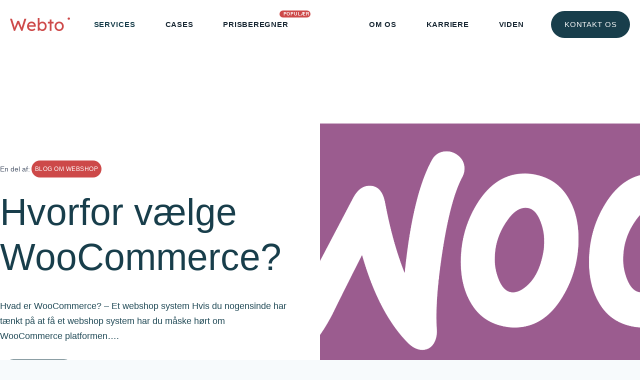

--- FILE ---
content_type: text/html; charset=UTF-8
request_url: https://wuo.dk/webshop-system/
body_size: 61723
content:
<!doctype html>
<html lang="da-DK" prefix="og: https://ogp.me/ns#" class="no-js" itemtype="https://schema.org/Blog" itemscope>
<head>
	<meta charset="UTF-8">
	<meta name="viewport" content="width=device-width, initial-scale=1, minimum-scale=1">
		<style>img:is([sizes="auto" i], [sizes^="auto," i]) { contain-intrinsic-size: 3000px 1500px }</style>
	<script id="CookieConsent" src="https://policy.app.cookieinformation.com/uc.js"
    data-culture="DA" data-gcm-version="2.0" type="text/javascript"></script>
<!-- Søgemaskine-optimering af Rank Math - https://rankmath.com/ -->
<title>Webshop system - Hvorfor vælge WooCommerce? - Wuo.dk</title>
<meta name="description" content="Læs om webshop system - WooCommerce og hvorfor det kan gavne din forretning. Et fantastisk match hvis man allerede har WordPress hjemmeside."/>
<meta name="robots" content="follow, index, max-snippet:-1, max-video-preview:-1, max-image-preview:large"/>
<link rel="canonical" href="https://webto.dk/webshop-system/" />
<meta property="og:locale" content="da_DK" />
<meta property="og:type" content="article" />
<meta property="og:title" content="Webshop system - Hvorfor vælge WooCommerce? - Wuo.dk" />
<meta property="og:description" content="Læs om webshop system - WooCommerce og hvorfor det kan gavne din forretning. Et fantastisk match hvis man allerede har WordPress hjemmeside." />
<meta property="og:url" content="https://webto.dk/webshop-system/" />
<meta property="og:site_name" content="Webto" />
<meta property="article:publisher" content="https://www.facebook.com/webtodk/" />
<meta property="article:section" content="Blog om webshop" />
<meta property="og:updated_time" content="2024-10-17T10:50:48+02:00" />
<meta property="og:image" content="https://webto.dk/wp-content/uploads/WooCommerce-logo-1024x683.png" />
<meta property="og:image:secure_url" content="https://webto.dk/wp-content/uploads/WooCommerce-logo-1024x683.png" />
<meta property="og:image:width" content="1024" />
<meta property="og:image:height" content="683" />
<meta property="og:image:alt" content="webshop system" />
<meta property="og:image:type" content="image/png" />
<meta property="article:published_time" content="2022-08-12T11:58:50+02:00" />
<meta property="article:modified_time" content="2024-10-17T10:50:48+02:00" />
<meta name="twitter:card" content="summary_large_image" />
<meta name="twitter:title" content="Webshop system - Hvorfor vælge WooCommerce? - Wuo.dk" />
<meta name="twitter:description" content="Læs om webshop system - WooCommerce og hvorfor det kan gavne din forretning. Et fantastisk match hvis man allerede har WordPress hjemmeside." />
<meta name="twitter:image" content="https://webto.dk/wp-content/uploads/WooCommerce-logo-1024x683.png" />
<meta name="twitter:label1" content="Skrevet af" />
<meta name="twitter:data1" content="Lasse Nielsen" />
<meta name="twitter:label2" content="Tid for at læse" />
<meta name="twitter:data2" content="3 minutter" />
<script type="application/ld+json" class="rank-math-schema">{"@context":"https://schema.org","@graph":[{"@type":"Organization","@id":"https://webto.dk/#organization","name":"Webto","url":"https://webto.dk","sameAs":["https://www.facebook.com/webtodk/"],"logo":{"@type":"ImageObject","@id":"https://webto.dk/#logo","url":"https://webto.dk/wp-content/uploads/logo.svg","contentUrl":"https://webto.dk/wp-content/uploads/logo.svg","caption":"Webto","inLanguage":"da-DK","width":"1390","height":"312"}},{"@type":"WebSite","@id":"https://webto.dk/#website","url":"https://webto.dk","name":"Webto","publisher":{"@id":"https://webto.dk/#organization"},"inLanguage":"da-DK"},{"@type":"ImageObject","@id":"https://webto.dk/wp-content/uploads/WooCommerce-logo.png","url":"https://webto.dk/wp-content/uploads/WooCommerce-logo.png","width":"2560","height":"1707","caption":"webshop system","inLanguage":"da-DK"},{"@type":"WebPage","@id":"https://webto.dk/webshop-system/#webpage","url":"https://webto.dk/webshop-system/","name":"Webshop system - Hvorfor v\u00e6lge WooCommerce? - Wuo.dk","datePublished":"2022-08-12T11:58:50+02:00","dateModified":"2024-10-17T10:50:48+02:00","isPartOf":{"@id":"https://webto.dk/#website"},"primaryImageOfPage":{"@id":"https://webto.dk/wp-content/uploads/WooCommerce-logo.png"},"inLanguage":"da-DK"},{"@type":"Person","@id":"https://webto.dk/medarbejder/lasse-nielsen/","name":"Lasse Nielsen","url":"https://webto.dk/medarbejder/lasse-nielsen/","image":{"@type":"ImageObject","@id":"https://webto.dk/wp-content/uploads/Lasse-150x150.jpg","url":"https://webto.dk/wp-content/uploads/Lasse-150x150.jpg","caption":"Lasse Nielsen","inLanguage":"da-DK"},"sameAs":["https://webto.dk/medarbejder/lasse-nielsen/"],"worksFor":{"@id":"https://webto.dk/#organization"}},{"@type":"BlogPosting","headline":"Webshop system - Hvorfor v\u00e6lge WooCommerce? - Wuo.dk","keywords":"webshop system","datePublished":"2022-08-12T11:58:50+02:00","dateModified":"2024-10-17T10:50:48+02:00","articleSection":"Blog om webshop","author":{"@id":"https://webto.dk/medarbejder/lasse-nielsen/","name":"Lasse Nielsen"},"publisher":{"@id":"https://webto.dk/#organization"},"description":"L\u00e6s om webshop system - WooCommerce og hvorfor det kan gavne din forretning. Et fantastisk match hvis man allerede har WordPress hjemmeside.","name":"Webshop system - Hvorfor v\u00e6lge WooCommerce? - Wuo.dk","@id":"https://webto.dk/webshop-system/#richSnippet","isPartOf":{"@id":"https://webto.dk/webshop-system/#webpage"},"image":{"@id":"https://webto.dk/wp-content/uploads/WooCommerce-logo.png"},"inLanguage":"da-DK","mainEntityOfPage":{"@id":"https://webto.dk/webshop-system/#webpage"}}]}</script>
<!-- /Rank Math WordPress SEO plugin -->

<link rel='dns-prefetch' href='//webto.dk' />
<link rel='dns-prefetch' href='//www.googletagmanager.com' />
<link href='https://fonts.gstatic.com' crossorigin rel='preconnect' />
<link rel="alternate" type="application/rss+xml" title="Webto &raquo; Feed" href="https://webto.dk/feed/" />
<link rel="alternate" type="application/rss+xml" title="Webto &raquo;-kommentar-feed" href="https://webto.dk/comments/feed/" />
			<script>document.documentElement.classList.remove( 'no-js' );</script>
			<link rel='stylesheet' id='kadence-conversions-css' href='https://webto.dk/wp-content/plugins/kadence-conversions/assets/kadence-conversions.css?ver=1.1.3' media='all' />
<link rel='stylesheet' id='kadence-blocks-rowlayout-css' href='https://webto.dk/wp-content/plugins/kadence-blocks/dist/style-blocks-rowlayout.css?ver=3.5.7' media='all' />
<link rel='stylesheet' id='kadence-blocks-column-css' href='https://webto.dk/wp-content/plugins/kadence-blocks/dist/style-blocks-column.css?ver=3.5.7' media='all' />
<style id='kadence-blocks-advancedheading-inline-css'>
.wp-block-kadence-advancedheading mark{background:transparent;border-style:solid;border-width:0}.wp-block-kadence-advancedheading mark.kt-highlight{color:#f76a0c;}.kb-adv-heading-icon{display: inline-flex;justify-content: center;align-items: center;} .is-layout-constrained > .kb-advanced-heading-link {display: block;}.single-content .kadence-advanced-heading-wrapper h1, .single-content .kadence-advanced-heading-wrapper h2, .single-content .kadence-advanced-heading-wrapper h3, .single-content .kadence-advanced-heading-wrapper h4, .single-content .kadence-advanced-heading-wrapper h5, .single-content .kadence-advanced-heading-wrapper h6 {margin: 1.5em 0 .5em;}.single-content .kadence-advanced-heading-wrapper+* { margin-top:0;}
</style>
<link rel='stylesheet' id='kadence-blocks-advancedbtn-css' href='https://webto.dk/wp-content/plugins/kadence-blocks/dist/style-blocks-advancedbtn.css?ver=3.5.7' media='all' />
<link rel='stylesheet' id='kadence-blocks-pro-postgrid-css' href='https://webto.dk/wp-content/plugins/kadence-blocks-pro/dist/style-blocks-postgrid.css?ver=2.7.5' media='all' />
<link rel='stylesheet' id='kadence-blocks-infobox-css' href='https://webto.dk/wp-content/plugins/kadence-blocks/dist/style-blocks-infobox.css?ver=3.5.7' media='all' />
<link rel='stylesheet' id='kadence-blocks-form-css' href='https://webto.dk/wp-content/plugins/kadence-blocks/dist/style-blocks-form.css?ver=3.5.7' media='all' />
<link rel='stylesheet' id='kadence-blocks-spacer-css' href='https://webto.dk/wp-content/plugins/kadence-blocks/dist/style-blocks-spacer.css?ver=3.5.7' media='all' />
<link rel='stylesheet' id='kadence-blocks-image-css' href='https://webto.dk/wp-content/plugins/kadence-blocks/dist/style-blocks-image.css?ver=3.5.7' media='all' />
<link rel='stylesheet' id='kadence-blocks-advanced-form-css' href='https://webto.dk/wp-content/plugins/kadence-blocks/dist/style-blocks-advanced-form.css?ver=3.5.7' media='all' />
<link rel='stylesheet' id='kadence-blocks-tableofcontents-css' href='https://webto.dk/wp-content/plugins/kadence-blocks/dist/style-blocks-tableofcontents.css?ver=3.5.7' media='all' />
<link rel='stylesheet' id='kadence-blocks-pro-dynamiclist-css' href='https://webto.dk/wp-content/plugins/kadence-blocks-pro/dist/style-blocks-dynamiclist.css?ver=2.7.5' media='all' />
<link rel='stylesheet' id='kadence-blocks-pro-dynamichtml-css' href='https://webto.dk/wp-content/plugins/kadence-blocks-pro/dist/style-blocks-dynamichtml.css?ver=2.7.5' media='all' />
<link rel='stylesheet' id='kadence-blocks-pro-query-css' href='https://webto.dk/wp-content/plugins/kadence-blocks-pro/dist/style-blocks-query.css?ver=2.7.5' media='all' />
<style id='wp-emoji-styles-inline-css'>

	img.wp-smiley, img.emoji {
		display: inline !important;
		border: none !important;
		box-shadow: none !important;
		height: 1em !important;
		width: 1em !important;
		margin: 0 0.07em !important;
		vertical-align: -0.1em !important;
		background: none !important;
		padding: 0 !important;
	}
</style>
<link rel='stylesheet' id='wp-block-library-css' href='https://webto.dk/wp-includes/css/dist/block-library/style.min.css?ver=6.8.1' media='all' />
<link rel='stylesheet' id='mpp_gutenberg-css' href='https://webto.dk/wp-content/plugins/metronet-profile-picture/dist/blocks.style.build.css?ver=2.6.3' media='all' />
<style id='global-styles-inline-css'>
:root{--wp--preset--aspect-ratio--square: 1;--wp--preset--aspect-ratio--4-3: 4/3;--wp--preset--aspect-ratio--3-4: 3/4;--wp--preset--aspect-ratio--3-2: 3/2;--wp--preset--aspect-ratio--2-3: 2/3;--wp--preset--aspect-ratio--16-9: 16/9;--wp--preset--aspect-ratio--9-16: 9/16;--wp--preset--color--black: #000000;--wp--preset--color--cyan-bluish-gray: #abb8c3;--wp--preset--color--white: #ffffff;--wp--preset--color--pale-pink: #f78da7;--wp--preset--color--vivid-red: #cf2e2e;--wp--preset--color--luminous-vivid-orange: #ff6900;--wp--preset--color--luminous-vivid-amber: #fcb900;--wp--preset--color--light-green-cyan: #7bdcb5;--wp--preset--color--vivid-green-cyan: #00d084;--wp--preset--color--pale-cyan-blue: #8ed1fc;--wp--preset--color--vivid-cyan-blue: #0693e3;--wp--preset--color--vivid-purple: #9b51e0;--wp--preset--color--theme-palette-1: var(--global-palette1);--wp--preset--color--theme-palette-2: var(--global-palette2);--wp--preset--color--theme-palette-3: var(--global-palette3);--wp--preset--color--theme-palette-4: var(--global-palette4);--wp--preset--color--theme-palette-5: var(--global-palette5);--wp--preset--color--theme-palette-6: var(--global-palette6);--wp--preset--color--theme-palette-7: var(--global-palette7);--wp--preset--color--theme-palette-8: var(--global-palette8);--wp--preset--color--theme-palette-9: var(--global-palette9);--wp--preset--gradient--vivid-cyan-blue-to-vivid-purple: linear-gradient(135deg,rgba(6,147,227,1) 0%,rgb(155,81,224) 100%);--wp--preset--gradient--light-green-cyan-to-vivid-green-cyan: linear-gradient(135deg,rgb(122,220,180) 0%,rgb(0,208,130) 100%);--wp--preset--gradient--luminous-vivid-amber-to-luminous-vivid-orange: linear-gradient(135deg,rgba(252,185,0,1) 0%,rgba(255,105,0,1) 100%);--wp--preset--gradient--luminous-vivid-orange-to-vivid-red: linear-gradient(135deg,rgba(255,105,0,1) 0%,rgb(207,46,46) 100%);--wp--preset--gradient--very-light-gray-to-cyan-bluish-gray: linear-gradient(135deg,rgb(238,238,238) 0%,rgb(169,184,195) 100%);--wp--preset--gradient--cool-to-warm-spectrum: linear-gradient(135deg,rgb(74,234,220) 0%,rgb(151,120,209) 20%,rgb(207,42,186) 40%,rgb(238,44,130) 60%,rgb(251,105,98) 80%,rgb(254,248,76) 100%);--wp--preset--gradient--blush-light-purple: linear-gradient(135deg,rgb(255,206,236) 0%,rgb(152,150,240) 100%);--wp--preset--gradient--blush-bordeaux: linear-gradient(135deg,rgb(254,205,165) 0%,rgb(254,45,45) 50%,rgb(107,0,62) 100%);--wp--preset--gradient--luminous-dusk: linear-gradient(135deg,rgb(255,203,112) 0%,rgb(199,81,192) 50%,rgb(65,88,208) 100%);--wp--preset--gradient--pale-ocean: linear-gradient(135deg,rgb(255,245,203) 0%,rgb(182,227,212) 50%,rgb(51,167,181) 100%);--wp--preset--gradient--electric-grass: linear-gradient(135deg,rgb(202,248,128) 0%,rgb(113,206,126) 100%);--wp--preset--gradient--midnight: linear-gradient(135deg,rgb(2,3,129) 0%,rgb(40,116,252) 100%);--wp--preset--font-size--small: var(--global-font-size-small);--wp--preset--font-size--medium: var(--global-font-size-medium);--wp--preset--font-size--large: var(--global-font-size-large);--wp--preset--font-size--x-large: 42px;--wp--preset--font-size--larger: var(--global-font-size-larger);--wp--preset--font-size--xxlarge: var(--global-font-size-xxlarge);--wp--preset--spacing--20: 0.44rem;--wp--preset--spacing--30: 0.67rem;--wp--preset--spacing--40: 1rem;--wp--preset--spacing--50: 1.5rem;--wp--preset--spacing--60: 2.25rem;--wp--preset--spacing--70: 3.38rem;--wp--preset--spacing--80: 5.06rem;--wp--preset--shadow--natural: 6px 6px 9px rgba(0, 0, 0, 0.2);--wp--preset--shadow--deep: 12px 12px 50px rgba(0, 0, 0, 0.4);--wp--preset--shadow--sharp: 6px 6px 0px rgba(0, 0, 0, 0.2);--wp--preset--shadow--outlined: 6px 6px 0px -3px rgba(255, 255, 255, 1), 6px 6px rgba(0, 0, 0, 1);--wp--preset--shadow--crisp: 6px 6px 0px rgba(0, 0, 0, 1);}:root { --wp--style--global--content-size: var(--global-calc-content-width);--wp--style--global--wide-size: var(--global-calc-wide-content-width); }:where(body) { margin: 0; }.wp-site-blocks > .alignleft { float: left; margin-right: 2em; }.wp-site-blocks > .alignright { float: right; margin-left: 2em; }.wp-site-blocks > .aligncenter { justify-content: center; margin-left: auto; margin-right: auto; }:where(.is-layout-flex){gap: 0.5em;}:where(.is-layout-grid){gap: 0.5em;}.is-layout-flow > .alignleft{float: left;margin-inline-start: 0;margin-inline-end: 2em;}.is-layout-flow > .alignright{float: right;margin-inline-start: 2em;margin-inline-end: 0;}.is-layout-flow > .aligncenter{margin-left: auto !important;margin-right: auto !important;}.is-layout-constrained > .alignleft{float: left;margin-inline-start: 0;margin-inline-end: 2em;}.is-layout-constrained > .alignright{float: right;margin-inline-start: 2em;margin-inline-end: 0;}.is-layout-constrained > .aligncenter{margin-left: auto !important;margin-right: auto !important;}.is-layout-constrained > :where(:not(.alignleft):not(.alignright):not(.alignfull)){max-width: var(--wp--style--global--content-size);margin-left: auto !important;margin-right: auto !important;}.is-layout-constrained > .alignwide{max-width: var(--wp--style--global--wide-size);}body .is-layout-flex{display: flex;}.is-layout-flex{flex-wrap: wrap;align-items: center;}.is-layout-flex > :is(*, div){margin: 0;}body .is-layout-grid{display: grid;}.is-layout-grid > :is(*, div){margin: 0;}body{padding-top: 0px;padding-right: 0px;padding-bottom: 0px;padding-left: 0px;}a:where(:not(.wp-element-button)){text-decoration: underline;}.has-black-color{color: var(--wp--preset--color--black) !important;}.has-cyan-bluish-gray-color{color: var(--wp--preset--color--cyan-bluish-gray) !important;}.has-white-color{color: var(--wp--preset--color--white) !important;}.has-pale-pink-color{color: var(--wp--preset--color--pale-pink) !important;}.has-vivid-red-color{color: var(--wp--preset--color--vivid-red) !important;}.has-luminous-vivid-orange-color{color: var(--wp--preset--color--luminous-vivid-orange) !important;}.has-luminous-vivid-amber-color{color: var(--wp--preset--color--luminous-vivid-amber) !important;}.has-light-green-cyan-color{color: var(--wp--preset--color--light-green-cyan) !important;}.has-vivid-green-cyan-color{color: var(--wp--preset--color--vivid-green-cyan) !important;}.has-pale-cyan-blue-color{color: var(--wp--preset--color--pale-cyan-blue) !important;}.has-vivid-cyan-blue-color{color: var(--wp--preset--color--vivid-cyan-blue) !important;}.has-vivid-purple-color{color: var(--wp--preset--color--vivid-purple) !important;}.has-theme-palette-1-color{color: var(--wp--preset--color--theme-palette-1) !important;}.has-theme-palette-2-color{color: var(--wp--preset--color--theme-palette-2) !important;}.has-theme-palette-3-color{color: var(--wp--preset--color--theme-palette-3) !important;}.has-theme-palette-4-color{color: var(--wp--preset--color--theme-palette-4) !important;}.has-theme-palette-5-color{color: var(--wp--preset--color--theme-palette-5) !important;}.has-theme-palette-6-color{color: var(--wp--preset--color--theme-palette-6) !important;}.has-theme-palette-7-color{color: var(--wp--preset--color--theme-palette-7) !important;}.has-theme-palette-8-color{color: var(--wp--preset--color--theme-palette-8) !important;}.has-theme-palette-9-color{color: var(--wp--preset--color--theme-palette-9) !important;}.has-black-background-color{background-color: var(--wp--preset--color--black) !important;}.has-cyan-bluish-gray-background-color{background-color: var(--wp--preset--color--cyan-bluish-gray) !important;}.has-white-background-color{background-color: var(--wp--preset--color--white) !important;}.has-pale-pink-background-color{background-color: var(--wp--preset--color--pale-pink) !important;}.has-vivid-red-background-color{background-color: var(--wp--preset--color--vivid-red) !important;}.has-luminous-vivid-orange-background-color{background-color: var(--wp--preset--color--luminous-vivid-orange) !important;}.has-luminous-vivid-amber-background-color{background-color: var(--wp--preset--color--luminous-vivid-amber) !important;}.has-light-green-cyan-background-color{background-color: var(--wp--preset--color--light-green-cyan) !important;}.has-vivid-green-cyan-background-color{background-color: var(--wp--preset--color--vivid-green-cyan) !important;}.has-pale-cyan-blue-background-color{background-color: var(--wp--preset--color--pale-cyan-blue) !important;}.has-vivid-cyan-blue-background-color{background-color: var(--wp--preset--color--vivid-cyan-blue) !important;}.has-vivid-purple-background-color{background-color: var(--wp--preset--color--vivid-purple) !important;}.has-theme-palette-1-background-color{background-color: var(--wp--preset--color--theme-palette-1) !important;}.has-theme-palette-2-background-color{background-color: var(--wp--preset--color--theme-palette-2) !important;}.has-theme-palette-3-background-color{background-color: var(--wp--preset--color--theme-palette-3) !important;}.has-theme-palette-4-background-color{background-color: var(--wp--preset--color--theme-palette-4) !important;}.has-theme-palette-5-background-color{background-color: var(--wp--preset--color--theme-palette-5) !important;}.has-theme-palette-6-background-color{background-color: var(--wp--preset--color--theme-palette-6) !important;}.has-theme-palette-7-background-color{background-color: var(--wp--preset--color--theme-palette-7) !important;}.has-theme-palette-8-background-color{background-color: var(--wp--preset--color--theme-palette-8) !important;}.has-theme-palette-9-background-color{background-color: var(--wp--preset--color--theme-palette-9) !important;}.has-black-border-color{border-color: var(--wp--preset--color--black) !important;}.has-cyan-bluish-gray-border-color{border-color: var(--wp--preset--color--cyan-bluish-gray) !important;}.has-white-border-color{border-color: var(--wp--preset--color--white) !important;}.has-pale-pink-border-color{border-color: var(--wp--preset--color--pale-pink) !important;}.has-vivid-red-border-color{border-color: var(--wp--preset--color--vivid-red) !important;}.has-luminous-vivid-orange-border-color{border-color: var(--wp--preset--color--luminous-vivid-orange) !important;}.has-luminous-vivid-amber-border-color{border-color: var(--wp--preset--color--luminous-vivid-amber) !important;}.has-light-green-cyan-border-color{border-color: var(--wp--preset--color--light-green-cyan) !important;}.has-vivid-green-cyan-border-color{border-color: var(--wp--preset--color--vivid-green-cyan) !important;}.has-pale-cyan-blue-border-color{border-color: var(--wp--preset--color--pale-cyan-blue) !important;}.has-vivid-cyan-blue-border-color{border-color: var(--wp--preset--color--vivid-cyan-blue) !important;}.has-vivid-purple-border-color{border-color: var(--wp--preset--color--vivid-purple) !important;}.has-theme-palette-1-border-color{border-color: var(--wp--preset--color--theme-palette-1) !important;}.has-theme-palette-2-border-color{border-color: var(--wp--preset--color--theme-palette-2) !important;}.has-theme-palette-3-border-color{border-color: var(--wp--preset--color--theme-palette-3) !important;}.has-theme-palette-4-border-color{border-color: var(--wp--preset--color--theme-palette-4) !important;}.has-theme-palette-5-border-color{border-color: var(--wp--preset--color--theme-palette-5) !important;}.has-theme-palette-6-border-color{border-color: var(--wp--preset--color--theme-palette-6) !important;}.has-theme-palette-7-border-color{border-color: var(--wp--preset--color--theme-palette-7) !important;}.has-theme-palette-8-border-color{border-color: var(--wp--preset--color--theme-palette-8) !important;}.has-theme-palette-9-border-color{border-color: var(--wp--preset--color--theme-palette-9) !important;}.has-vivid-cyan-blue-to-vivid-purple-gradient-background{background: var(--wp--preset--gradient--vivid-cyan-blue-to-vivid-purple) !important;}.has-light-green-cyan-to-vivid-green-cyan-gradient-background{background: var(--wp--preset--gradient--light-green-cyan-to-vivid-green-cyan) !important;}.has-luminous-vivid-amber-to-luminous-vivid-orange-gradient-background{background: var(--wp--preset--gradient--luminous-vivid-amber-to-luminous-vivid-orange) !important;}.has-luminous-vivid-orange-to-vivid-red-gradient-background{background: var(--wp--preset--gradient--luminous-vivid-orange-to-vivid-red) !important;}.has-very-light-gray-to-cyan-bluish-gray-gradient-background{background: var(--wp--preset--gradient--very-light-gray-to-cyan-bluish-gray) !important;}.has-cool-to-warm-spectrum-gradient-background{background: var(--wp--preset--gradient--cool-to-warm-spectrum) !important;}.has-blush-light-purple-gradient-background{background: var(--wp--preset--gradient--blush-light-purple) !important;}.has-blush-bordeaux-gradient-background{background: var(--wp--preset--gradient--blush-bordeaux) !important;}.has-luminous-dusk-gradient-background{background: var(--wp--preset--gradient--luminous-dusk) !important;}.has-pale-ocean-gradient-background{background: var(--wp--preset--gradient--pale-ocean) !important;}.has-electric-grass-gradient-background{background: var(--wp--preset--gradient--electric-grass) !important;}.has-midnight-gradient-background{background: var(--wp--preset--gradient--midnight) !important;}.has-small-font-size{font-size: var(--wp--preset--font-size--small) !important;}.has-medium-font-size{font-size: var(--wp--preset--font-size--medium) !important;}.has-large-font-size{font-size: var(--wp--preset--font-size--large) !important;}.has-x-large-font-size{font-size: var(--wp--preset--font-size--x-large) !important;}.has-larger-font-size{font-size: var(--wp--preset--font-size--larger) !important;}.has-xxlarge-font-size{font-size: var(--wp--preset--font-size--xxlarge) !important;}
:where(.wp-block-post-template.is-layout-flex){gap: 1.25em;}:where(.wp-block-post-template.is-layout-grid){gap: 1.25em;}
:where(.wp-block-columns.is-layout-flex){gap: 2em;}:where(.wp-block-columns.is-layout-grid){gap: 2em;}
:root :where(.wp-block-pullquote){font-size: 1.5em;line-height: 1.6;}
</style>
<link rel='stylesheet' id='fluent_snippet_1-custom-css-css' href='https://webto.dk/wp-content/fluent-snippet-storage/cached/1-custom-css.css?ver=1753447266' media='all' />
<link rel='stylesheet' id='kadence-global-css' href='https://webto.dk/wp-content/themes/kadence/assets/css/global.min.css?ver=1.2.22' media='all' />
<style id='kadence-global-inline-css'>
/* Kadence Base CSS */
:root{--global-palette1:#cd4949;--global-palette2:#183e4b;--global-palette3:#1b4552;--global-palette4:#192834;--global-palette5:#4A5568;--global-palette6:#8ba0a4;--global-palette7:#f4fafd;--global-palette8:#F7FAFC;--global-palette9:#ffffff;--global-palette9rgb:255, 255, 255;--global-palette-highlight:var(--global-palette1);--global-palette-highlight-alt:#a33936;--global-palette-highlight-alt2:var(--global-palette9);--global-palette-btn-bg:var(--global-palette2);--global-palette-btn-bg-hover:var(--global-palette4);--global-palette-btn:var(--global-palette9);--global-palette-btn-hover:var(--global-palette9);--global-body-font-family:'Noto Sans', sans-serif;--global-heading-font-family:'Lexend Deca', sans-serif;--global-primary-nav-font-family:'Maven Pro', sans-serif;--global-fallback-font:sans-serif;--global-display-fallback-font:sans-serif;--global-content-width:1500px;--global-content-wide-width:calc(1500px + 230px);--global-content-narrow-width:842px;--global-content-edge-padding:1.5rem;--global-content-boxed-padding:2rem;--global-calc-content-width:calc(1500px - var(--global-content-edge-padding) - var(--global-content-edge-padding) );--wp--style--global--content-size:var(--global-calc-content-width);}.wp-site-blocks{--global-vw:calc( 100vw - ( 0.5 * var(--scrollbar-offset)));}body{background:var(--global-palette8);}body, input, select, optgroup, textarea{font-style:normal;font-weight:normal;font-size:20px;line-height:1.7;font-family:var(--global-body-font-family);color:var(--global-palette3);}.content-bg, body.content-style-unboxed .site{background:var(--global-palette9);}h1,h2,h3,h4,h5,h6{font-family:var(--global-heading-font-family);}h1{font-style:normal;font-weight:normal;font-size:76px;line-height:1.2;color:var(--global-palette2);}h2{font-style:normal;font-weight:normal;font-size:44px;line-height:1.3;color:var(--global-palette2);}h3{font-style:normal;font-weight:normal;font-size:28px;line-height:1.5;color:var(--global-palette2);}h4{font-style:normal;font-weight:normal;font-size:22px;line-height:1.5;color:var(--global-palette2);}h5{font-style:normal;font-weight:normal;font-size:16px;line-height:1.5;color:var(--global-palette2);}h6{font-style:normal;font-weight:normal;font-size:14px;line-height:1.5;color:var(--global-palette2);}@media all and (max-width: 1024px){h1{font-size:40px;line-height:1.4;}h2{font-size:28px;}h3{font-size:22px;}h4{font-size:18px;}h5{font-size:12px;}h6{font-size:10px;}}@media all and (max-width: 767px){h1{font-size:30px;}h2{font-size:24px;}h3{font-size:20px;}h4{font-size:16px;}h5{font-size:12px;}}.entry-hero .kadence-breadcrumbs{max-width:1500px;}.site-container, .site-header-row-layout-contained, .site-footer-row-layout-contained, .entry-hero-layout-contained, .comments-area, .alignfull > .wp-block-cover__inner-container, .alignwide > .wp-block-cover__inner-container{max-width:var(--global-content-width);}.content-width-narrow .content-container.site-container, .content-width-narrow .hero-container.site-container{max-width:var(--global-content-narrow-width);}@media all and (min-width: 1730px){.wp-site-blocks .content-container  .alignwide{margin-left:-115px;margin-right:-115px;width:unset;max-width:unset;}}@media all and (min-width: 1102px){.content-width-narrow .wp-site-blocks .content-container .alignwide{margin-left:-130px;margin-right:-130px;width:unset;max-width:unset;}}.content-style-boxed .wp-site-blocks .entry-content .alignwide{margin-left:calc( -1 * var( --global-content-boxed-padding ) );margin-right:calc( -1 * var( --global-content-boxed-padding ) );}.content-area{margin-top:5rem;margin-bottom:5rem;}@media all and (max-width: 1024px){.content-area{margin-top:3rem;margin-bottom:3rem;}}@media all and (max-width: 767px){.content-area{margin-top:2rem;margin-bottom:2rem;}}@media all and (max-width: 1024px){:root{--global-content-boxed-padding:2rem;}}@media all and (max-width: 767px){:root{--global-content-boxed-padding:1.5rem;}}.entry-content-wrap{padding:2rem;}@media all and (max-width: 1024px){.entry-content-wrap{padding:2rem;}}@media all and (max-width: 767px){.entry-content-wrap{padding:1.5rem;}}.entry.single-entry{box-shadow:0px 15px 15px -10px rgba(0,0,0,0.05);}.entry.loop-entry{box-shadow:0px 15px 15px -10px rgba(0,0,0,0.05);}.loop-entry .entry-content-wrap{padding:3rem;}@media all and (max-width: 1024px){.loop-entry .entry-content-wrap{padding:2rem;}}@media all and (max-width: 767px){.loop-entry .entry-content-wrap{padding:1.5rem;}}button, .button, .wp-block-button__link, input[type="button"], input[type="reset"], input[type="submit"], .fl-button, .elementor-button-wrapper .elementor-button, .wc-block-components-checkout-place-order-button, .wc-block-cart__submit{font-style:normal;font-weight:500;font-size:15px;letter-spacing:0.06em;font-family:'Maven Pro', sans-serif;text-transform:uppercase;border-radius:100px;padding:1em 1.75em 1em 1.75em;box-shadow:0px 0px 0px -7px rgba(0,0,0,0);}.wp-block-button.is-style-outline .wp-block-button__link{padding:1em 1.75em 1em 1.75em;}button:hover, button:focus, button:active, .button:hover, .button:focus, .button:active, .wp-block-button__link:hover, .wp-block-button__link:focus, .wp-block-button__link:active, input[type="button"]:hover, input[type="button"]:focus, input[type="button"]:active, input[type="reset"]:hover, input[type="reset"]:focus, input[type="reset"]:active, input[type="submit"]:hover, input[type="submit"]:focus, input[type="submit"]:active, .elementor-button-wrapper .elementor-button:hover, .elementor-button-wrapper .elementor-button:focus, .elementor-button-wrapper .elementor-button:active, .wc-block-cart__submit:hover{box-shadow:0px 15px 25px -7px rgba(0,0,0,0.1);}.kb-button.kb-btn-global-outline.kb-btn-global-inherit{padding-top:calc(1em - 2px);padding-right:calc(1.75em - 2px);padding-bottom:calc(1em - 2px);padding-left:calc(1.75em - 2px);}@media all and (max-width: 1024px){button, .button, .wp-block-button__link, input[type="button"], input[type="reset"], input[type="submit"], .fl-button, .elementor-button-wrapper .elementor-button, .wc-block-components-checkout-place-order-button, .wc-block-cart__submit{padding:1em 1.5em 1em 1.5em;}.wp-block-button.is-style-outline .wp-block-button__link{padding:1em 1.5em 1em 1.5em;}.kb-button.kb-btn-global-outline.kb-btn-global-inherit{padding-top:calc(1em - 2px);padding-right:calc(1.5em - 2px);padding-bottom:calc(1em - 2px);padding-left:calc(1.5em - 2px);}}@media all and (max-width: 767px){button, .button, .wp-block-button__link, input[type="button"], input[type="reset"], input[type="submit"], .fl-button, .elementor-button-wrapper .elementor-button, .wc-block-components-checkout-place-order-button, .wc-block-cart__submit{padding:1em 1.5em 1em 1.5em;}.wp-block-button.is-style-outline .wp-block-button__link{padding:1em 1.5em 1em 1.5em;}.kb-button.kb-btn-global-outline.kb-btn-global-inherit{padding-top:calc(1em - 2px);padding-right:calc(1.5em - 2px);padding-bottom:calc(1em - 2px);padding-left:calc(1.5em - 2px);}}.entry-content :where(.wp-block-image) img, .entry-content :where(.wp-block-kadence-image) img{border-radius:0px;}@media all and (min-width: 1025px){.transparent-header .entry-hero .entry-hero-container-inner{padding-top:65px;}}@media all and (max-width: 1024px){.mobile-transparent-header .entry-hero .entry-hero-container-inner{padding-top:65px;}}@media all and (max-width: 767px){.mobile-transparent-header .entry-hero .entry-hero-container-inner{padding-top:65px;}}#kt-scroll-up-reader, #kt-scroll-up{border-radius:120px 120px 120px 120px;background:var(--global-palette1);bottom:0.4em;font-size:1.3em;padding:0.4em 0.4em 0.4em 0.4em;}#kt-scroll-up-reader.scroll-up-side-right, #kt-scroll-up.scroll-up-side-right{right:0.4em;}#kt-scroll-up-reader.scroll-up-side-left, #kt-scroll-up.scroll-up-side-left{left:0.4em;}@media all and (hover: hover){#kt-scroll-up-reader:hover, #kt-scroll-up:hover{background:#a33936;}}@media all and (max-width: 1024px){#kt-scroll-up-reader, #kt-scroll-up{bottom:0.4em;font-size:1.2em;}#kt-scroll-up-reader.scroll-up-side-right, #kt-scroll-up.scroll-up-side-right{right:0.4em;}#kt-scroll-up-reader.scroll-up-side-left, #kt-scroll-up.scroll-up-side-left{left:0.4em;}}@media all and (max-width: 767px){#kt-scroll-up-reader, #kt-scroll-up{bottom:0.5em;font-size:1em;}#kt-scroll-up-reader.scroll-up-side-right, #kt-scroll-up.scroll-up-side-right{right:0.5em;}#kt-scroll-up-reader.scroll-up-side-left, #kt-scroll-up.scroll-up-side-left{left:0.5em;}}.comment-metadata a:not(.comment-edit-link), .comment-body .edit-link:before{display:none;}.wp-site-blocks .post-title h1{font-style:normal;color:var(--global-palette2);}.post-title .entry-meta{color:var(--global-palette5);}.post-title .entry-meta a:hover{color:var(--global-palette1);}.post-title .title-entry-excerpt{color:var(--global-palette5);}.post-title .title-entry-excerpt a:hover{color:var(--global-palette1);}.entry-hero.post-hero-section .entry-header{min-height:450px;}.post-hero-section .hero-section-overlay{background:rgba(255,255,255,0.92);}@media all and (max-width: 767px){.entry-hero.post-hero-section .entry-header{min-height:300px;}}.loop-entry.type-post h2.entry-title{font-style:normal;color:var(--global-palette2);}.loop-entry.type-post .entry-meta{font-style:normal;font-size:14px;}
/* Kadence Header CSS */
.wp-site-blocks #mobile-header{display:block;}.wp-site-blocks #main-header{display:none;}@media all and (min-width: 1130px){.wp-site-blocks #mobile-header{display:none;}.wp-site-blocks #main-header{display:block;}}@media all and (max-width: 1129px){.mobile-transparent-header #masthead{position:absolute;left:0px;right:0px;z-index:100;}.kadence-scrollbar-fixer.mobile-transparent-header #masthead{right:var(--scrollbar-offset,0);}.mobile-transparent-header #masthead, .mobile-transparent-header .site-top-header-wrap .site-header-row-container-inner, .mobile-transparent-header .site-main-header-wrap .site-header-row-container-inner, .mobile-transparent-header .site-bottom-header-wrap .site-header-row-container-inner{background:transparent;}.site-header-row-tablet-layout-fullwidth, .site-header-row-tablet-layout-standard{padding:0px;}}@media all and (min-width: 1130px){.transparent-header #masthead{position:absolute;left:0px;right:0px;z-index:100;}.transparent-header.kadence-scrollbar-fixer #masthead{right:var(--scrollbar-offset,0);}.transparent-header #masthead, .transparent-header .site-top-header-wrap .site-header-row-container-inner, .transparent-header .site-main-header-wrap .site-header-row-container-inner, .transparent-header .site-bottom-header-wrap .site-header-row-container-inner{background:transparent;}}.site-branding a.brand img{max-width:120px;}.site-branding a.brand img.svg-logo-image{width:120px;}@media all and (max-width: 1129px){.site-branding a.brand img{max-width:110px;}.site-branding a.brand img.svg-logo-image{width:110px;}}@media all and (max-width: 767px){.site-branding a.brand img{max-width:100px;}.site-branding a.brand img.svg-logo-image{width:100px;}}.site-branding{padding:0px 0px 0px 0px;}#masthead, #masthead .kadence-sticky-header.item-is-fixed:not(.item-at-start):not(.site-header-row-container):not(.site-main-header-wrap), #masthead .kadence-sticky-header.item-is-fixed:not(.item-at-start) > .site-header-row-container-inner{background:#ffffff;}.site-main-header-inner-wrap{min-height:65px;}.site-main-header-wrap .site-header-row-container-inner>.site-container{padding:0.8em 1em 0.8em 1em;}#masthead .kadence-sticky-header.item-is-fixed:not(.item-at-start):not(.site-header-row-container):not(.item-hidden-above):not(.site-main-header-wrap), #masthead .kadence-sticky-header.item-is-fixed:not(.item-at-start):not(.item-hidden-above) > .site-header-row-container-inner{background:#ffffff;}#masthead .kadence-sticky-header.item-is-fixed:not(.item-at-start) .header-menu-container > ul > li > a{color:var(--global-palette4);}#masthead .kadence-sticky-header.item-is-fixed:not(.item-at-start) .mobile-toggle-open-container .menu-toggle-open, #masthead .kadence-sticky-header.item-is-fixed:not(.item-at-start) .search-toggle-open-container .search-toggle-open{color:var(--global-palette4);}#masthead .kadence-sticky-header.item-is-fixed:not(.item-at-start) .header-menu-container > ul > li > a:hover{color:var(--global-palette1);}#masthead .kadence-sticky-header.item-is-fixed:not(.item-at-start) .mobile-toggle-open-container .menu-toggle-open:hover, #masthead .kadence-sticky-header.item-is-fixed:not(.item-at-start) .mobile-toggle-open-container .menu-toggle-open:focus, #masthead .kadence-sticky-header.item-is-fixed:not(.item-at-start) .search-toggle-open-container .search-toggle-open:hover, #masthead .kadence-sticky-header.item-is-fixed:not(.item-at-start) .search-toggle-open-container .search-toggle-open:focus{color:var(--global-palette1);}#masthead .kadence-sticky-header.item-is-fixed:not(.item-at-start) .header-menu-container > ul > li.current-menu-item > a, #masthead .kadence-sticky-header.item-is-fixed:not(.item-at-start) .header-menu-container > ul > li.current_page_item > a{color:var(--global-palette1);}.header-navigation[class*="header-navigation-style-underline"] .header-menu-container.primary-menu-container>ul>li>a:after{width:calc( 100% - 4em);}.main-navigation .primary-menu-container > ul > li.menu-item > a{padding-left:calc(4em / 2);padding-right:calc(4em / 2);padding-top:0.6em;padding-bottom:0.6em;color:var(--global-palette4);}.main-navigation .primary-menu-container > ul > li.menu-item .dropdown-nav-special-toggle{right:calc(4em / 2);}.main-navigation .primary-menu-container > ul li.menu-item > a{font-style:normal;font-weight:600;font-size:15px;letter-spacing:0.05em;font-family:var(--global-primary-nav-font-family);text-transform:uppercase;}.main-navigation .primary-menu-container > ul > li.menu-item > a:hover{color:var(--global-palette-highlight);}.main-navigation .primary-menu-container > ul > li.menu-item.current-menu-item > a{color:var(--global-palette3);}.header-navigation[class*="header-navigation-style-underline"] .header-menu-container.secondary-menu-container>ul>li>a:after{width:calc( 100% - 4em);}.secondary-navigation .secondary-menu-container > ul > li.menu-item > a{padding-left:calc(4em / 2);padding-right:calc(4em / 2);padding-top:0.6em;padding-bottom:0.6em;color:var(--global-palette4);}.secondary-navigation .primary-menu-container > ul > li.menu-item .dropdown-nav-special-toggle{right:calc(4em / 2);}.secondary-navigation .secondary-menu-container > ul li.menu-item > a{font-style:normal;font-weight:600;font-size:15px;letter-spacing:0.05em;font-family:'Maven Pro', sans-serif;text-transform:uppercase;}.secondary-navigation .secondary-menu-container > ul > li.menu-item > a:hover{color:var(--global-palette-highlight);}.secondary-navigation .secondary-menu-container > ul > li.menu-item.current-menu-item > a{color:var(--global-palette3);}.header-navigation .header-menu-container ul ul.sub-menu, .header-navigation .header-menu-container ul ul.submenu{background:var(--global-palette3);box-shadow:0px 2px 13px 0px rgba(0,0,0,0.1);}.header-navigation .header-menu-container ul ul li.menu-item, .header-menu-container ul.menu > li.kadence-menu-mega-enabled > ul > li.menu-item > a{border-bottom:1px solid rgba(255,255,255,0.1);}.header-navigation .header-menu-container ul ul li.menu-item > a{width:200px;padding-top:1em;padding-bottom:1em;color:var(--global-palette2);font-size:12px;}.header-navigation .header-menu-container ul ul li.menu-item > a:hover{color:var(--global-palette9);background:var(--global-palette4);}.header-navigation .header-menu-container ul ul li.menu-item.current-menu-item > a{color:var(--global-palette9);background:var(--global-palette4);}.mobile-toggle-open-container .menu-toggle-open, .mobile-toggle-open-container .menu-toggle-open:focus{color:var(--global-palette5);padding:0.4em 0.6em 0.4em 0.6em;font-size:14px;}.mobile-toggle-open-container .menu-toggle-open.menu-toggle-style-bordered{border:1px solid currentColor;}.mobile-toggle-open-container .menu-toggle-open .menu-toggle-icon{font-size:20px;}.mobile-toggle-open-container .menu-toggle-open:hover, .mobile-toggle-open-container .menu-toggle-open:focus-visible{color:var(--global-palette-highlight);}.mobile-navigation ul li{font-style:normal;font-weight:600;font-size:15px;letter-spacing:0.06em;font-family:'Maven Pro', sans-serif;text-transform:uppercase;}.mobile-navigation ul li a{padding-top:0.5em;padding-bottom:0.5em;}.mobile-navigation ul li > a, .mobile-navigation ul li.menu-item-has-children > .drawer-nav-drop-wrap{color:var(--global-palette4);}.mobile-navigation ul li > a:hover, .mobile-navigation ul li.menu-item-has-children > .drawer-nav-drop-wrap:hover{color:var(--global-palette1);}.mobile-navigation ul li.current-menu-item > a, .mobile-navigation ul li.current-menu-item.menu-item-has-children > .drawer-nav-drop-wrap{color:var(--global-palette-highlight);}.mobile-navigation ul li.menu-item-has-children .drawer-nav-drop-wrap, .mobile-navigation ul li:not(.menu-item-has-children) a{border-bottom:0px solid rgba(255,255,255,0.1);}.mobile-navigation:not(.drawer-navigation-parent-toggle-true) ul li.menu-item-has-children .drawer-nav-drop-wrap button{border-left:0px solid rgba(255,255,255,0.1);}#mobile-drawer .drawer-inner, #mobile-drawer.popup-drawer-layout-fullwidth.popup-drawer-animation-slice .pop-portion-bg, #mobile-drawer.popup-drawer-layout-fullwidth.popup-drawer-animation-slice.pop-animated.show-drawer .drawer-inner{background:var(--global-palette7);width:500px;}@media all and (max-width: 1129px){#mobile-drawer .drawer-inner, #mobile-drawer.popup-drawer-layout-fullwidth.popup-drawer-animation-slice .pop-portion-bg, #mobile-drawer.popup-drawer-layout-fullwidth.popup-drawer-animation-slice.pop-animated.show-drawer .drawer-inner{width:500px;}}@media all and (max-width: 767px){#mobile-drawer .drawer-inner, #mobile-drawer.popup-drawer-layout-fullwidth.popup-drawer-animation-slice .pop-portion-bg, #mobile-drawer.popup-drawer-layout-fullwidth.popup-drawer-animation-slice.pop-animated.show-drawer .drawer-inner{width:100%;}}#mobile-drawer .drawer-header .drawer-toggle{padding:0.45em -1em 0.6em 0.15em;font-size:40px;}#mobile-drawer .drawer-header .drawer-toggle, #mobile-drawer .drawer-header .drawer-toggle:focus{color:var(--global-palette2);}#mobile-drawer .drawer-header .drawer-toggle:hover, #mobile-drawer .drawer-header .drawer-toggle:focus:hover{color:var(--global-palette1);}#main-header .header-button{margin:0em 0em 0em 1em;color:var(--global-palette9);border:2px none currentColor;box-shadow:0px 0px 0px -7px rgba(0,0,0,0);}#main-header .header-button.button-size-custom{padding:0.5em 1em 0.5em 1em;}#main-header .header-button:hover{color:var(--global-palette9);box-shadow:0px 15px 25px -7px rgba(0,0,0,0.1);}.header-mobile-social-wrap{margin:0em 0em 0em 2em;}.header-mobile-social-wrap .header-mobile-social-inner-wrap{font-size:1em;gap:0.3em;}.header-mobile-social-wrap .header-mobile-social-inner-wrap .social-button{color:var(--global-palette1);border:2px none transparent;border-radius:3px;}.header-mobile-social-wrap .header-mobile-social-inner-wrap .social-button:hover{color:var(--global-palette2);}.mobile-header-button-wrap .mobile-header-button-inner-wrap .mobile-header-button{font-style:normal;font-size:12px;margin:0px 0px 5px 0px;border:2px none transparent;box-shadow:0px 0px 0px -7px rgba(0,0,0,0);}.mobile-header-button-wrap .mobile-header-button-inner-wrap .mobile-header-button:hover{box-shadow:0px 15px 25px -7px rgba(0,0,0,0.1);}.mobile-html{font-style:normal;color:var(--global-palette1);margin:-2em 0em 2em 2em;}
/* Kadence Footer CSS */
.site-bottom-footer-inner-wrap{padding-top:30px;padding-bottom:30px;grid-column-gap:30px;}.site-bottom-footer-inner-wrap .widget{margin-bottom:30px;}.site-bottom-footer-inner-wrap .site-footer-section:not(:last-child):after{right:calc(-30px / 2);}
/* Kadence Pro Header CSS */
.header-navigation-dropdown-direction-left ul ul.submenu, .header-navigation-dropdown-direction-left ul ul.sub-menu{right:0px;left:auto;}.rtl .header-navigation-dropdown-direction-right ul ul.submenu, .rtl .header-navigation-dropdown-direction-right ul ul.sub-menu{left:0px;right:auto;}.header-account-button .nav-drop-title-wrap > .kadence-svg-iconset, .header-account-button > .kadence-svg-iconset{font-size:1.2em;}.site-header-item .header-account-button .nav-drop-title-wrap, .site-header-item .header-account-wrap > .header-account-button{display:flex;align-items:center;}.header-account-style-icon_label .header-account-label{padding-left:5px;}.header-account-style-label_icon .header-account-label{padding-right:5px;}.site-header-item .header-account-wrap .header-account-button{text-decoration:none;box-shadow:none;color:inherit;background:transparent;padding:0.6em 0em 0.6em 0em;}.header-mobile-account-wrap .header-account-button .nav-drop-title-wrap > .kadence-svg-iconset, .header-mobile-account-wrap .header-account-button > .kadence-svg-iconset{font-size:1.2em;}.header-mobile-account-wrap .header-account-button .nav-drop-title-wrap, .header-mobile-account-wrap > .header-account-button{display:flex;align-items:center;}.header-mobile-account-wrap.header-account-style-icon_label .header-account-label{padding-left:5px;}.header-mobile-account-wrap.header-account-style-label_icon .header-account-label{padding-right:5px;}.header-mobile-account-wrap .header-account-button{text-decoration:none;box-shadow:none;color:inherit;background:transparent;padding:0.6em 0em 0.6em 0em;}#login-drawer .drawer-inner .drawer-content{display:flex;justify-content:center;align-items:center;position:absolute;top:0px;bottom:0px;left:0px;right:0px;padding:0px;}#loginform p label{display:block;}#login-drawer #loginform{width:100%;}#login-drawer #loginform input{width:100%;}#login-drawer #loginform input[type="checkbox"]{width:auto;}#login-drawer .drawer-inner .drawer-header{position:relative;z-index:100;}#login-drawer .drawer-content_inner.widget_login_form_inner{padding:2em;width:100%;max-width:350px;border-radius:.25rem;background:var(--global-palette9);color:var(--global-palette4);}#login-drawer .lost_password a{color:var(--global-palette6);}#login-drawer .lost_password, #login-drawer .register-field{text-align:center;}#login-drawer .widget_login_form_inner p{margin-top:1.2em;margin-bottom:0em;}#login-drawer .widget_login_form_inner p:first-child{margin-top:0em;}#login-drawer .widget_login_form_inner label{margin-bottom:0.5em;}#login-drawer hr.register-divider{margin:1.2em 0;border-width:1px;}#login-drawer .register-field{font-size:90%;}@media all and (min-width: 1025px){#login-drawer hr.register-divider.hide-desktop{display:none;}#login-drawer p.register-field.hide-desktop{display:none;}}@media all and (max-width: 1024px){#login-drawer hr.register-divider.hide-mobile{display:none;}#login-drawer p.register-field.hide-mobile{display:none;}}@media all and (max-width: 767px){#login-drawer hr.register-divider.hide-mobile{display:none;}#login-drawer p.register-field.hide-mobile{display:none;}}.header-html2{font-style:normal;font-size:15px;}.mobile-html2{margin:1em 0em 0em 1em;}.tertiary-navigation .tertiary-menu-container > ul > li.menu-item > a{padding-left:calc(1.2em / 2);padding-right:calc(1.2em / 2);padding-top:0.6em;padding-bottom:0.6em;color:var(--global-palette4);}.tertiary-navigation .tertiary-menu-container > ul li.menu-item a{font-style:normal;font-size:15px;}.tertiary-navigation .tertiary-menu-container > ul > li.menu-item > a:hover{color:var(--global-palette-highlight);}.tertiary-navigation .tertiary-menu-container > ul > li.menu-item.current-menu-item > a{color:var(--global-palette3);}.header-navigation[class*="header-navigation-style-underline"] .header-menu-container.tertiary-menu-container>ul>li>a:after{width:calc( 100% - 1.2em);}.quaternary-navigation .quaternary-menu-container > ul > li.menu-item > a{padding-left:calc(1.2em / 2);padding-right:calc(1.2em / 2);padding-top:0.6em;padding-bottom:0.6em;color:var(--global-palette4);}.quaternary-navigation .quaternary-menu-container > ul li.menu-item a{font-style:normal;font-size:15px;}.quaternary-navigation .quaternary-menu-container > ul > li.menu-item > a:hover{color:var(--global-palette-highlight);}.quaternary-navigation .quaternary-menu-container > ul > li.menu-item.current-menu-item > a{color:var(--global-palette3);}.header-navigation[class*="header-navigation-style-underline"] .header-menu-container.quaternary-menu-container>ul>li>a:after{width:calc( 100% - 1.2em);}#main-header .header-divider{border-right:1px none rgba(139,160,164,0.2);height:50%;margin:0em 1em 0em 0em;}#main-header .header-divider2{border-right:1px solid var(--global-palette6);height:50%;}#main-header .header-divider3{border-right:1px solid var(--global-palette6);height:50%;}#mobile-header .header-mobile-divider, #mobile-drawer .header-mobile-divider{border-right:1px solid var(--global-palette6);height:50%;}#mobile-drawer .header-mobile-divider{border-top:1px solid var(--global-palette6);width:50%;}#mobile-header .header-mobile-divider2{border-right:1px solid var(--global-palette6);height:50%;}#mobile-drawer .header-mobile-divider2{border-top:1px solid var(--global-palette6);width:50%;}.header-item-search-bar form ::-webkit-input-placeholder{color:currentColor;opacity:0.5;}.header-item-search-bar form ::placeholder{color:currentColor;opacity:0.5;}.header-search-bar form{max-width:100%;width:240px;}.header-mobile-search-bar form{max-width:calc(100vw - var(--global-sm-spacing) - var(--global-sm-spacing));width:240px;}.header-widget-lstyle-normal .header-widget-area-inner a:not(.button){text-decoration:underline;}.header-contact-wrap{margin:0em 1em 0em 0.6em;}.element-contact-inner-wrap{display:flex;flex-wrap:wrap;align-items:center;margin-top:-1.5em;margin-left:calc(-1.5em / 2);margin-right:calc(-1.5em / 2);}.element-contact-inner-wrap .header-contact-item{display:inline-flex;flex-wrap:wrap;align-items:center;color:var(--global-palette4);font-style:normal;font-weight:500;font-size:18px;letter-spacing:0.1em;font-family:'Maven Pro', sans-serif;margin-top:1.5em;margin-left:calc(1.5em / 2);margin-right:calc(1.5em / 2);}.element-contact-inner-wrap a.header-contact-item:hover{color:var(--global-palette1);}.element-contact-inner-wrap .header-contact-item .kadence-svg-iconset{font-size:1.5em;}.header-contact-item img{display:inline-block;}.header-contact-item .contact-label{margin-left:0.3em;}.rtl .header-contact-item .contact-label{margin-right:0.3em;margin-left:0px;}.header-mobile-contact-wrap{margin:1em 0em 1em 2em;}.header-mobile-contact-wrap .element-contact-inner-wrap{display:flex;flex-wrap:wrap;align-items:center;margin-top:-0.6em;margin-left:calc(-1em / 2);margin-right:calc(-1em / 2);}.header-mobile-contact-wrap .element-contact-inner-wrap .header-contact-item{display:inline-flex;flex-wrap:wrap;align-items:center;font-style:normal;letter-spacing:0em;margin-top:0.6em;margin-left:calc(1em / 2);margin-right:calc(1em / 2);}.header-mobile-contact-wrap .element-contact-inner-wrap .header-contact-item .kadence-svg-iconset{font-size:1em;}#main-header .header-button2{font-style:normal;font-weight:400;text-transform:uppercase;margin:0em 0em 0em 0em;color:var(--global-palette9);background:var(--global-palette1);border:0px solid currentColor;border-color:currentColor;box-shadow:0px 0px 0px -7px rgba(0,0,0,0);}#main-header .header-button2.button-size-custom{padding:0.5em 1em 0.5em 1em;}#main-header .header-button2:hover{color:var(--global-palette9);background:#b03a3a;box-shadow:0px 15px 25px -7px rgba(0,0,0,0.1);}.mobile-header-button2-wrap .mobile-header-button-inner-wrap .mobile-header-button2{border:2px none transparent;box-shadow:0px 0px 0px -7px rgba(0,0,0,0);}.mobile-header-button2-wrap .mobile-header-button-inner-wrap .mobile-header-button2:hover{box-shadow:0px 15px 25px -7px rgba(0,0,0,0.1);}#widget-drawer.popup-drawer-layout-fullwidth .drawer-content .header-widget2, #widget-drawer.popup-drawer-layout-sidepanel .drawer-inner{max-width:500px;}#widget-drawer.popup-drawer-layout-fullwidth .drawer-content .header-widget2{margin:0 auto;}.widget-toggle-open{display:flex;align-items:center;background:transparent;box-shadow:none;}.widget-toggle-open:hover, .widget-toggle-open:focus{border-color:currentColor;background:transparent;box-shadow:none;}.widget-toggle-open .widget-toggle-icon{display:flex;}.widget-toggle-open .widget-toggle-label{padding-right:5px;}.rtl .widget-toggle-open .widget-toggle-label{padding-left:5px;padding-right:0px;}.widget-toggle-open .widget-toggle-label:empty, .rtl .widget-toggle-open .widget-toggle-label:empty{padding-right:0px;padding-left:0px;}.widget-toggle-open-container .widget-toggle-open{background:rgba(205,73,73,0);color:var(--global-palette2);padding:0em 1em 0em 0.5em;font-style:normal;font-weight:600;font-size:15px;font-family:'Maven Pro', sans-serif;}@media all and (max-width: 1024px){.widget-toggle-open-container .widget-toggle-open{font-size:20px;}}@media all and (max-width: 767px){.widget-toggle-open-container .widget-toggle-open{font-size:20px;}}.widget-toggle-open-container .widget-toggle-open.widget-toggle-style-bordered{border:1px none currentColor;}.widget-toggle-open-container .widget-toggle-open .widget-toggle-icon{font-size:22px;}.widget-toggle-open-container .widget-toggle-open:hover, .widget-toggle-open-container .widget-toggle-open:focus{color:var(--global-palette1);background:rgba(24,62,75,0);}#masthead .kadence-sticky-header.item-is-fixed:not(.item-at-start) .widget-toggle-open-container .widget-toggle-open{background:rgba(255,255,255,0);}#widget-drawer .drawer-inner{background:var(--global-palette9);}#widget-drawer .drawer-header .drawer-toggle, #widget-drawer .drawer-header .drawer-toggle:focus{color:var(--global-palette2);}#widget-drawer .drawer-header .drawer-toggle:hover, #widget-drawer .drawer-header .drawer-toggle:focus:hover{color:var(--global-palette1);}#widget-drawer .header-widget-2style-normal a:not(.button){text-decoration:underline;}#widget-drawer .header-widget-2style-plain a:not(.button){text-decoration:none;}#widget-drawer .header-widget2 .widget-title{font-style:normal;color:var(--global-palette2);}#widget-drawer .header-widget2{font-style:normal;color:var(--global-palette2);}#widget-drawer .header-widget2 a:not(.button), #widget-drawer .header-widget2 .drawer-sub-toggle{color:var(--global-palette2);}#widget-drawer .header-widget2 a:not(.button):hover, #widget-drawer .header-widget2 .drawer-sub-toggle:hover{color:var(--global-palette1);}#widget-drawer .drawer-inner .header-widget2{padding:0em 0em 0em 0em;}#mobile-secondary-site-navigation ul li{font-style:normal;font-size:20px;text-transform:uppercase;}@media all and (max-width: 1024px){#mobile-secondary-site-navigation ul li{font-size:20px;}}#mobile-secondary-site-navigation ul li a{padding-top:0.5em;padding-bottom:0.5em;}#mobile-secondary-site-navigation ul li > a, #mobile-secondary-site-navigation ul li.menu-item-has-children > .drawer-nav-drop-wrap{color:var(--global-palette2);}#mobile-secondary-site-navigation ul li > a:hover, #mobile-secondary-site-navigation ul li.menu-item-has-children > .drawer-nav-drop-wrap:hover{color:var(--global-palette1);}#mobile-secondary-site-navigation ul li.current-menu-item > a, #mobile-secondary-site-navigation ul li.current-menu-item.menu-item-has-children > .drawer-nav-drop-wrap{color:var(--global-palette-highlight);}#mobile-secondary-site-navigation ul li.menu-item-has-children .drawer-nav-drop-wrap, #mobile-secondary-site-navigation ul li:not(.menu-item-has-children) a{border-bottom:0px solid rgba(255,255,255,0.1);}#mobile-secondary-site-navigation:not(.drawer-navigation-parent-toggle-true) ul li.menu-item-has-children .drawer-nav-drop-wrap button{border-left:0px solid rgba(255,255,255,0.1);}
</style>
<link rel='stylesheet' id='kadence-simplelightbox-css-css' href='https://webto.dk/wp-content/plugins/kadence-blocks/includes/assets/css/simplelightbox.min.css?ver=3.5.7' media='all' />
<link rel='stylesheet' id='menu-addons-css' href='https://webto.dk/wp-content/plugins/kadence-pro/dist/mega-menu/menu-addon.css?ver=1.1.10' media='all' />
<link rel='stylesheet' id='kadence_share_css-css' href='https://webto.dk/wp-content/plugins/kadence-simple-share/assets/css/kt-social.css?ver=1.2.13' media='all' />
<link rel='stylesheet' id='webto-style-css' href='https://webto.dk/wp-content/themes/webto/style.css?ver=6.8.1' media='all' />
<link rel='stylesheet' id='kadence-rankmath-css' href='https://webto.dk/wp-content/themes/kadence/assets/css/rankmath.min.css?ver=1.2.22' media='all' />
<style id='kadence-blocks-global-variables-inline-css'>
:root {--global-kb-font-size-sm:clamp(0.8rem, 0.73rem + 0.217vw, 0.9rem);--global-kb-font-size-md:clamp(1.1rem, 0.995rem + 0.326vw, 1.25rem);--global-kb-font-size-lg:clamp(1.75rem, 1.576rem + 0.543vw, 2rem);--global-kb-font-size-xl:clamp(2.25rem, 1.728rem + 1.63vw, 3rem);--global-kb-font-size-xxl:clamp(2.5rem, 1.456rem + 3.26vw, 4rem);--global-kb-font-size-xxxl:clamp(2.75rem, 0.489rem + 7.065vw, 6rem);}
</style>
<style id='kadence_blocks_css-inline-css'>
.kb-row-layout-wrap.wp-block-kadence-rowlayout.kb-row-layout-id22064_8eb738-2a{margin-bottom:var(--global-kb-spacing-4xl, 8rem);}.kb-row-layout-id22064_8eb738-2a > .kt-row-column-wrap{column-gap:80px;max-width:900px;margin-left:auto;margin-right:auto;padding-top:0em;padding-right:0em;padding-bottom:0em;padding-left:0em;grid-template-columns:minmax(0, 1fr);}@media all and (max-width: 1024px){.kb-row-layout-id22064_8eb738-2a > .kt-row-column-wrap{padding-top:0em;padding-right:var(--global-kb-spacing-xs, 1rem);padding-bottom:0em;padding-left:var(--global-kb-spacing-xs, 1rem);grid-template-columns:minmax(0, 1fr);}}@media all and (max-width: 767px){.kb-row-layout-id22064_8eb738-2a > .kt-row-column-wrap{padding-top:0em;padding-right:var(--global-kb-spacing-xs, 1rem);padding-bottom:0em;padding-left:var(--global-kb-spacing-xs, 1rem);grid-template-columns:minmax(0, 1fr);}}.kadence-column22064_6c8d62-70 > .kt-inside-inner-col{column-gap:var(--global-kb-gap-sm, 1rem);}.kadence-column22064_6c8d62-70 > .kt-inside-inner-col{flex-direction:column;}.kadence-column22064_6c8d62-70 > .kt-inside-inner-col > .aligncenter{width:100%;}@media all and (max-width: 1024px){.kadence-column22064_6c8d62-70 > .kt-inside-inner-col{flex-direction:column;}}@media all and (max-width: 767px){.kadence-column22064_6c8d62-70 > .kt-inside-inner-col{flex-direction:column;}}.wp-block-kadence-advancedheading.kt-adv-heading22064_8afc11-fe, .wp-block-kadence-advancedheading.kt-adv-heading22064_8afc11-fe[data-kb-block="kb-adv-heading22064_8afc11-fe"]{max-width:700px;margin-right:auto;margin-left:auto;margin-top:0px;margin-bottom:var(--global-kb-spacing-xxs, 0.5rem);text-align:center;font-size:70px;}.wp-block-kadence-advancedheading.kt-adv-heading22064_8afc11-fe mark.kt-highlight, .wp-block-kadence-advancedheading.kt-adv-heading22064_8afc11-fe[data-kb-block="kb-adv-heading22064_8afc11-fe"] mark.kt-highlight{font-family:'Playfair Display';font-weight:500italic;color:var(--global-palette1, #3182CE);-webkit-box-decoration-break:clone;box-decoration-break:clone;}@media all and (max-width: 1024px){.wp-block-kadence-advancedheading.kt-adv-heading22064_8afc11-fe, .wp-block-kadence-advancedheading.kt-adv-heading22064_8afc11-fe[data-kb-block="kb-adv-heading22064_8afc11-fe"]{font-size:var(--global-kb-font-size-xl, 3rem);text-align:center!important;}}.wp-block-kadence-advancedheading.kt-adv-heading22064_481690-0b, .wp-block-kadence-advancedheading.kt-adv-heading22064_481690-0b[data-kb-block="kb-adv-heading22064_481690-0b"]{max-width:600px;margin-right:auto;margin-left:auto;margin-bottom:var(--global-kb-spacing-xs, 1rem);text-align:center;font-size:var(--global-kb-font-size-md, 1.25rem);}.wp-block-kadence-advancedheading.kt-adv-heading22064_481690-0b mark.kt-highlight, .wp-block-kadence-advancedheading.kt-adv-heading22064_481690-0b[data-kb-block="kb-adv-heading22064_481690-0b"] mark.kt-highlight{-webkit-box-decoration-break:clone;box-decoration-break:clone;}@media all and (max-width: 1024px){.wp-block-kadence-advancedheading.kt-adv-heading22064_481690-0b, .wp-block-kadence-advancedheading.kt-adv-heading22064_481690-0b[data-kb-block="kb-adv-heading22064_481690-0b"]{font-size:var(--global-kb-font-size-md, 1.25rem);text-align:center!important;}}@media all and (max-width: 767px){.wp-block-kadence-advancedheading.kt-adv-heading22064_481690-0b, .wp-block-kadence-advancedheading.kt-adv-heading22064_481690-0b[data-kb-block="kb-adv-heading22064_481690-0b"]{font-size:20px;}}.wp-block-kadence-advancedheading.kt-adv-heading22064_d41a7e-66, .wp-block-kadence-advancedheading.kt-adv-heading22064_d41a7e-66[data-kb-block="kb-adv-heading22064_d41a7e-66"]{margin-top:var(--global-kb-spacing-lg, 3rem);margin-bottom:var(--global-kb-spacing-sm, 1.5rem);text-align:center;font-size:22px;font-family:var( --global-heading-font-family, inherit );}.wp-block-kadence-advancedheading.kt-adv-heading22064_d41a7e-66 mark.kt-highlight, .wp-block-kadence-advancedheading.kt-adv-heading22064_d41a7e-66[data-kb-block="kb-adv-heading22064_d41a7e-66"] mark.kt-highlight{-webkit-box-decoration-break:clone;box-decoration-break:clone;}.wp-block-kadence-advancedbtn.kt-btns22064_1bb6fb-bb, .site .entry-content .wp-block-kadence-advancedbtn.kt-btns22064_1bb6fb-bb, .wp-block-kadence-advancedbtn.kb-btns22064_1bb6fb-bb, .site .entry-content .wp-block-kadence-advancedbtn.kb-btns22064_1bb6fb-bb{margin-right:0px;}.wp-block-kadence-advancedbtn.kb-btns22064_1bb6fb-bb{gap:var(--global-kb-gap-sm, 1rem);}@media all and (max-width: 1024px){.wp-block-kadence-advancedbtn.kt-btns22064_1bb6fb-bb, .site .entry-content .wp-block-kadence-advancedbtn.kt-btns22064_1bb6fb-bb, .wp-block-kadence-advancedbtn.kb-btns22064_1bb6fb-bb, .site .entry-content .wp-block-kadence-advancedbtn.kb-btns22064_1bb6fb-bb{margin-right:0px;}}@media all and (max-width: 767px){.wp-block-kadence-advancedbtn.kb-btns22064_1bb6fb-bb{gap:var(--global-kb-gap-xs, 0.5rem );}}ul.menu .wp-block-kadence-advancedbtn .kb-btn22064_60a325-09.kb-button{width:initial;}.wp-block-kadence-advancedbtn .kb-btn22064_60a325-09.kb-button{color:var(--global-palette2, #2B6CB0);background:var(--global-palette9, #ffffff);}.kb-btn22064_60a325-09.kb-button .kb-svg-icon-wrap{color:var(--global-palette1, #3182CE);font-size:24px;}.kb-btn22064_60a325-09.kb-button:hover .kb-svg-icon-wrap, .kb-btn22064_60a325-09.kb-button:focus .kb-svg-icon-wrap{color:var(--global-palette9, #ffffff);}.wp-block-kadence-advancedbtn .kb-btn22064_60a325-09.kb-button:hover, .wp-block-kadence-advancedbtn .kb-btn22064_60a325-09.kb-button:focus{color:var(--global-palette9, #ffffff);background:var(--global-palette1, #3182CE);}ul.menu .wp-block-kadence-advancedbtn .kb-btn22064_772fee-60.kb-button{width:initial;}.wp-block-kadence-advancedbtn .kb-btn22064_772fee-60.kb-button{color:var(--global-palette2, #2B6CB0);background:var(--global-palette9, #ffffff);}.kb-btn22064_772fee-60.kb-button .kb-svg-icon-wrap{color:var(--global-palette1, #3182CE);font-size:24px;}.kb-btn22064_772fee-60.kb-button:hover .kb-svg-icon-wrap, .kb-btn22064_772fee-60.kb-button:focus .kb-svg-icon-wrap{color:var(--global-palette9, #ffffff);}.wp-block-kadence-advancedbtn .kb-btn22064_772fee-60.kb-button:hover, .wp-block-kadence-advancedbtn .kb-btn22064_772fee-60.kb-button:focus{color:var(--global-palette9, #ffffff);background:var(--global-palette1, #3182CE);}ul.menu .wp-block-kadence-advancedbtn .kb-btn22064_5df318-f6.kb-button{width:initial;}.wp-block-kadence-advancedbtn .kb-btn22064_5df318-f6.kb-button{color:var(--global-palette2, #2B6CB0);background:var(--global-palette9, #ffffff);}.kb-btn22064_5df318-f6.kb-button .kb-svg-icon-wrap{color:var(--global-palette1, #3182CE);font-size:24px;}.kb-btn22064_5df318-f6.kb-button:hover .kb-svg-icon-wrap, .kb-btn22064_5df318-f6.kb-button:focus .kb-svg-icon-wrap{color:var(--global-palette9, #ffffff);}.wp-block-kadence-advancedbtn .kb-btn22064_5df318-f6.kb-button:hover, .wp-block-kadence-advancedbtn .kb-btn22064_5df318-f6.kb-button:focus{color:var(--global-palette9, #ffffff);background:var(--global-palette1, #3182CE);}.kb-row-layout-wrap.wp-block-kadence-rowlayout.kb-row-layout-id22064_904fe6-5e{margin-top:2em;margin-bottom:-2em;}.kb-row-layout-id22064_904fe6-5e > .kt-row-column-wrap{column-gap:80px;padding-top:0em;padding-right:0em;padding-bottom:0em;padding-left:0em;grid-template-columns:minmax(0, 1fr);}@media all and (max-width: 1024px){.kb-row-layout-wrap.wp-block-kadence-rowlayout.kb-row-layout-id22064_904fe6-5e{margin-top:0em;margin-bottom:0em;}}@media all and (max-width: 1024px){.kb-row-layout-id22064_904fe6-5e > .kt-row-column-wrap{padding-top:0em;padding-right:0em;padding-bottom:0em;padding-left:0em;grid-template-columns:minmax(0, 1fr);}}@media all and (max-width: 767px){.kb-row-layout-wrap.wp-block-kadence-rowlayout.kb-row-layout-id22064_904fe6-5e{margin-top:0em;margin-bottom:0em;}.kb-row-layout-id22064_904fe6-5e > .kt-row-column-wrap{padding-top:0em;padding-right:0em;padding-bottom:0em;padding-left:0em;grid-template-columns:minmax(0, 1fr);}}.kadence-column22064_b7403e-4d > .kt-inside-inner-col{column-gap:var(--global-kb-gap-sm, 1rem);}.kadence-column22064_b7403e-4d > .kt-inside-inner-col{flex-direction:column;}.kadence-column22064_b7403e-4d > .kt-inside-inner-col > .aligncenter{width:100%;}@media all and (max-width: 1024px){.kadence-column22064_b7403e-4d > .kt-inside-inner-col{flex-direction:column;}}@media all and (max-width: 767px){.kadence-column22064_b7403e-4d > .kt-inside-inner-col{flex-direction:column;}}.kb-row-layout-id22723_b9b256-dd > .kt-row-column-wrap{align-content:center;}:where(.kb-row-layout-id22723_b9b256-dd > .kt-row-column-wrap) > .wp-block-kadence-column{justify-content:center;}.kb-row-layout-id22723_b9b256-dd > .kt-row-column-wrap{column-gap:var(--global-kb-gap-lg, 4rem);max-width:var( --global-content-width, 1500px );padding-left:var(--global-content-edge-padding);padding-right:var(--global-content-edge-padding);padding-top:0em;padding-right:0em;padding-bottom:0em;padding-left:0em;grid-template-columns:repeat(2, minmax(0, 1fr));}@media all and (max-width: 1024px){.kb-row-layout-id22723_b9b256-dd > .kt-row-column-wrap{column-gap:var(--global-kb-gap-md, 2rem);row-gap:var(--global-kb-gap-md, 2rem);padding-top:0em;padding-right:0em;padding-bottom:0em;padding-left:0em;grid-template-columns:repeat(2, minmax(0, 1fr));}}@media all and (max-width: 767px){.kb-row-layout-id22723_b9b256-dd > .kt-row-column-wrap{column-gap:var(--global-kb-gap-md, 2rem);row-gap:var(--global-kb-gap-md, 2rem);padding-top:0em;padding-right:0em;padding-bottom:0em;padding-left:0em;grid-template-columns:minmax(0, 1fr);}}.kadence-column22723_fa3cd0-5f > .kt-inside-inner-col{column-gap:var(--global-kb-gap-sm, 1rem);}.kadence-column22723_fa3cd0-5f > .kt-inside-inner-col{flex-direction:column;}.kadence-column22723_fa3cd0-5f > .kt-inside-inner-col > .aligncenter{width:100%;}@media all and (max-width: 1024px){.kadence-column22723_fa3cd0-5f > .kt-inside-inner-col{display:flex;flex-direction:column;align-items:flex-start;}}@media all and (max-width: 767px){.kadence-column22723_fa3cd0-5f > .kt-inside-inner-col{flex-direction:column;align-items:flex-start;}}.wp-block-kadence-advancedbtn.kt-btns22723_4f0de8-3f, .site .entry-content .wp-block-kadence-advancedbtn.kt-btns22723_4f0de8-3f, .wp-block-kadence-advancedbtn.kb-btns22723_4f0de8-3f, .site .entry-content .wp-block-kadence-advancedbtn.kb-btns22723_4f0de8-3f{margin-top:var(--global-kb-spacing-xs, 1rem);margin-bottom:0px;}.wp-block-kadence-advancedbtn.kb-btns22723_4f0de8-3f{justify-content:flex-start;}@media all and (max-width: 1024px){.wp-block-kadence-advancedbtn.kb-btns22723_4f0de8-3f{justify-content:center;}}@media all and (max-width: 767px){.wp-block-kadence-advancedbtn.kt-btns22723_4f0de8-3f, .site .entry-content .wp-block-kadence-advancedbtn.kt-btns22723_4f0de8-3f, .wp-block-kadence-advancedbtn.kb-btns22723_4f0de8-3f, .site .entry-content .wp-block-kadence-advancedbtn.kb-btns22723_4f0de8-3f{margin-top:var(--global-kb-spacing-md, 2rem);}.wp-block-kadence-advancedbtn.kb-btns22723_4f0de8-3f{justify-content:center;}}ul.menu .wp-block-kadence-advancedbtn .kb-btn22723_97ab4d-e5.kb-button{width:initial;}.wp-block-kadence-advancedbtn .kb-btn22723_97ab4d-e5.kb-button{color:var(--global-palette1, #3182CE);background:rgba(205,73,73,0.05);font-size:11px;text-transform:none;padding-top:4px;padding-right:12px;padding-bottom:4px;padding-left:12px;}.wp-block-kadence-advancedheading.kt-adv-heading22723_38e6d0-05, .wp-block-kadence-advancedheading.kt-adv-heading22723_38e6d0-05[data-kb-block="kb-adv-heading22723_38e6d0-05"]{max-width:600px;margin-top:var(--global-kb-spacing-xxs, 0.5rem);margin-bottom:var(--global-kb-spacing-xs, 1rem);text-align:left;font-size:40px;line-height:1.3;}.wp-block-kadence-advancedheading.kt-adv-heading22723_38e6d0-05 mark.kt-highlight, .wp-block-kadence-advancedheading.kt-adv-heading22723_38e6d0-05[data-kb-block="kb-adv-heading22723_38e6d0-05"] mark.kt-highlight{font-family:'Playfair Display';font-weight:500italic;color:var(--global-palette1, #3182CE);-webkit-box-decoration-break:clone;box-decoration-break:clone;}@media all and (max-width: 1024px){.wp-block-kadence-advancedheading.kt-adv-heading22723_38e6d0-05, .wp-block-kadence-advancedheading.kt-adv-heading22723_38e6d0-05[data-kb-block="kb-adv-heading22723_38e6d0-05"]{margin-top:var(--global-kb-spacing-xxs, 0.5rem);font-size:38px;text-align:left!important;}}@media all and (max-width: 767px){.wp-block-kadence-advancedheading.kt-adv-heading22723_38e6d0-05, .wp-block-kadence-advancedheading.kt-adv-heading22723_38e6d0-05[data-kb-block="kb-adv-heading22723_38e6d0-05"]{margin-top:var(--global-kb-spacing-xxs, 0.5rem);font-size:var(--global-kb-font-size-lg, 2rem);text-align:left!important;}}.wp-block-kadence-advancedheading.kt-adv-heading22723_b995c7-7d, .wp-block-kadence-advancedheading.kt-adv-heading22723_b995c7-7d[data-kb-block="kb-adv-heading22723_b995c7-7d"]{max-width:600px;margin-bottom:var(--global-kb-spacing-sm, 1.5rem);font-size:var(--global-kb-font-size-sm, 0.9rem);}.wp-block-kadence-advancedheading.kt-adv-heading22723_b995c7-7d mark.kt-highlight, .wp-block-kadence-advancedheading.kt-adv-heading22723_b995c7-7d[data-kb-block="kb-adv-heading22723_b995c7-7d"] mark.kt-highlight{-webkit-box-decoration-break:clone;box-decoration-break:clone;}@media all and (max-width: 1024px){.wp-block-kadence-advancedheading.kt-adv-heading22723_b995c7-7d, .wp-block-kadence-advancedheading.kt-adv-heading22723_b995c7-7d[data-kb-block="kb-adv-heading22723_b995c7-7d"]{font-size:var(--global-kb-font-size-sm, 0.9rem);text-align:left!important;}}@media all and (max-width: 767px){.wp-block-kadence-advancedheading.kt-adv-heading22723_b995c7-7d, .wp-block-kadence-advancedheading.kt-adv-heading22723_b995c7-7d[data-kb-block="kb-adv-heading22723_b995c7-7d"]{font-size:var(--global-kb-font-size-sm, 0.9rem);text-align:left!important;}}.wp-block-kadence-advancedbtn.kt-btns22723_a82010-f8, .site .entry-content .wp-block-kadence-advancedbtn.kt-btns22723_a82010-f8, .wp-block-kadence-advancedbtn.kb-btns22723_a82010-f8, .site .entry-content .wp-block-kadence-advancedbtn.kb-btns22723_a82010-f8{margin-right:0px;}.wp-block-kadence-advancedbtn.kb-btns22723_a82010-f8{gap:var(--global-kb-gap-md, 2rem);justify-content:flex-start;}@media all and (max-width: 1024px){.wp-block-kadence-advancedbtn.kt-btns22723_a82010-f8, .site .entry-content .wp-block-kadence-advancedbtn.kt-btns22723_a82010-f8, .wp-block-kadence-advancedbtn.kb-btns22723_a82010-f8, .site .entry-content .wp-block-kadence-advancedbtn.kb-btns22723_a82010-f8{margin-right:0px;}}@media all and (max-width: 767px){.wp-block-kadence-advancedbtn.kb-btns22723_a82010-f8{gap:var(--global-kb-gap-xs, 0.5rem );}}ul.menu .wp-block-kadence-advancedbtn .kb-btn22723_bd1bf6-f5.kb-button{width:initial;}.wp-block-kadence-advancedbtn .kb-btn22723_bd1bf6-f5.kb-button{border-top:2px solid var(--global-palette2, #2B6CB0);border-right:2px solid var(--global-palette2, #2B6CB0);border-bottom:2px solid var(--global-palette2, #2B6CB0);border-left:2px solid var(--global-palette2, #2B6CB0);}.kb-btn22723_bd1bf6-f5.kb-button .kb-svg-icon-wrap{color:var(--global-palette1, #3182CE);font-size:24px;}.wp-block-kadence-advancedbtn .kb-btn22723_bd1bf6-f5.kb-button:hover, .wp-block-kadence-advancedbtn .kb-btn22723_bd1bf6-f5.kb-button:focus{border-top-color:var(--global-palette4, #2D3748);border-top-style:solid;border-right-color:var(--global-palette4, #2D3748);border-right-style:solid;border-bottom-color:var(--global-palette4, #2D3748);border-bottom-style:solid;border-left-color:var(--global-palette4, #2D3748);border-left-style:solid;}@media all and (max-width: 1024px){.wp-block-kadence-advancedbtn .kb-btn22723_bd1bf6-f5.kb-button{border-top:2px solid var(--global-palette2, #2B6CB0);border-right:2px solid var(--global-palette2, #2B6CB0);border-bottom:2px solid var(--global-palette2, #2B6CB0);border-left:2px solid var(--global-palette2, #2B6CB0);}}@media all and (max-width: 1024px){.wp-block-kadence-advancedbtn .kb-btn22723_bd1bf6-f5.kb-button:hover, .wp-block-kadence-advancedbtn .kb-btn22723_bd1bf6-f5.kb-button:focus{border-top-color:var(--global-palette4, #2D3748);border-top-style:solid;border-right-color:var(--global-palette4, #2D3748);border-right-style:solid;border-bottom-color:var(--global-palette4, #2D3748);border-bottom-style:solid;border-left-color:var(--global-palette4, #2D3748);border-left-style:solid;}}@media all and (max-width: 767px){.wp-block-kadence-advancedbtn .kb-btn22723_bd1bf6-f5.kb-button{border-top:2px solid var(--global-palette2, #2B6CB0);border-right:2px solid var(--global-palette2, #2B6CB0);border-bottom:2px solid var(--global-palette2, #2B6CB0);border-left:2px solid var(--global-palette2, #2B6CB0);}.wp-block-kadence-advancedbtn .kb-btn22723_bd1bf6-f5.kb-button:hover, .wp-block-kadence-advancedbtn .kb-btn22723_bd1bf6-f5.kb-button:focus{border-top-color:var(--global-palette4, #2D3748);border-top-style:solid;border-right-color:var(--global-palette4, #2D3748);border-right-style:solid;border-bottom-color:var(--global-palette4, #2D3748);border-bottom-style:solid;border-left-color:var(--global-palette4, #2D3748);border-left-style:solid;}}.kadence-column22723_0f5e7c-c9 > .kt-inside-inner-col{display:flex;}.kadence-column22723_0f5e7c-c9 > .kt-inside-inner-col{min-height:340px;}.kadence-column22723_0f5e7c-c9 > .kt-inside-inner-col,.kadence-column22723_0f5e7c-c9 > .kt-inside-inner-col:before{border-top-left-radius:1em;border-top-right-radius:1em;border-bottom-right-radius:1em;border-bottom-left-radius:1em;}.kadence-column22723_0f5e7c-c9 > .kt-inside-inner-col{column-gap:var(--global-kb-gap-sm, 1rem);}.kadence-column22723_0f5e7c-c9 > .kt-inside-inner-col{flex-direction:column;justify-content:center;}.kadence-column22723_0f5e7c-c9 > .kt-inside-inner-col > .aligncenter{width:100%;}.kt-row-column-wrap > .kadence-column22723_0f5e7c-c9{align-self:center;}.kt-inner-column-height-full:not(.kt-has-1-columns) > .wp-block-kadence-column.kadence-column22723_0f5e7c-c9{align-self:auto;}.kt-inner-column-height-full:not(.kt-has-1-columns) > .wp-block-kadence-column.kadence-column22723_0f5e7c-c9 > .kt-inside-inner-col{flex-direction:column;justify-content:center;}.kadence-column22723_0f5e7c-c9 > .kt-inside-inner-col{background-image:url('https://webto.dk/wp-content/uploads/lead.jpg');background-size:cover;background-position:48% 48%;background-attachment:scroll;background-repeat:no-repeat;}.kadence-column22723_0f5e7c-c9, .kt-inside-inner-col > .kadence-column22723_0f5e7c-c9:not(.specificity){margin-left:0px;}@media all and (max-width: 1024px){.kadence-column22723_0f5e7c-c9 > .kt-inside-inner-col{min-height:340px;flex-direction:column;}}@media all and (max-width: 1024px){.kt-row-column-wrap > .kadence-column22723_0f5e7c-c9{align-self:center;}}@media all and (max-width: 1024px){.kt-inner-column-height-full:not(.kt-has-1-columns) > .wp-block-kadence-column.kadence-column22723_0f5e7c-c9{align-self:auto;}}@media all and (max-width: 1024px){.kt-inner-column-height-full:not(.kt-has-1-columns) > .wp-block-kadence-column.kadence-column22723_0f5e7c-c9 > .kt-inside-inner-col{flex-direction:column;justify-content:center;}}@media all and (max-width: 1024px){.kadence-column22723_0f5e7c-c9, .kt-inside-inner-col > .kadence-column22723_0f5e7c-c9:not(.specificity){margin-right:var(--global-kb-spacing-xxs, 0.5rem);margin-left:var(--global-kb-spacing-xxs, 0.5rem);}}@media all and (max-width: 767px){.kadence-column22723_0f5e7c-c9 > .kt-inside-inner-col{min-height:220px;flex-direction:column;}.kt-row-column-wrap > .kadence-column22723_0f5e7c-c9{align-self:center;}.kt-inner-column-height-full:not(.kt-has-1-columns) > .wp-block-kadence-column.kadence-column22723_0f5e7c-c9{align-self:auto;}.kt-inner-column-height-full:not(.kt-has-1-columns) > .wp-block-kadence-column.kadence-column22723_0f5e7c-c9 > .kt-inside-inner-col{flex-direction:column;justify-content:center;}.kadence-column22723_0f5e7c-c9, .kt-inside-inner-col > .kadence-column22723_0f5e7c-c9:not(.specificity){margin-right:0px;margin-left:0px;}}.wp-block-kadence-column.kb-section-dir-horizontal > .kt-inside-inner-col > .kt-info-box22723_a06ff3-76{max-width:310px;}.wp-block-kadence-column.kb-section-dir-horizontal > .kt-inside-inner-col > .kt-info-box22723_a06ff3-76 .kt-blocks-info-box-link-wrap{max-width:unset;}.kt-info-box22723_a06ff3-76 .kt-blocks-info-box-link-wrap{border-top-left-radius:1em;border-top-right-radius:1em;border-bottom-right-radius:1em;border-bottom-left-radius:1em;background:#192834;max-width:310px;padding-top:var(--global-kb-spacing-xs, 1rem);padding-right:var(--global-kb-spacing-sm, 1.5rem);padding-bottom:var(--global-kb-spacing-xs, 1rem);padding-left:var(--global-kb-spacing-xs, 1rem);margin-bottom:-0.2em;margin-left:-1em;}.kt-info-box22723_a06ff3-76 .kadence-info-box-icon-container .kt-info-svg-icon, .kt-info-box22723_a06ff3-76 .kt-info-svg-icon-flip, .kt-info-box22723_a06ff3-76 .kt-blocks-info-box-number{font-size:35px;}.kt-info-box22723_a06ff3-76 .kt-blocks-info-box-media{color:var(--global-palette9, #ffffff);border-top-width:0px;border-right-width:0px;border-bottom-width:0px;border-left-width:0px;padding-top:0px;padding-right:0px;padding-bottom:0px;padding-left:0px;margin-top:0px;margin-right:20px;margin-bottom:0px;margin-left:0px;}.kt-info-box22723_a06ff3-76 .kt-infobox-textcontent h2.kt-blocks-info-box-title{color:var(--global-palette9, #ffffff);font-size:18px;margin-top:0px;margin-right:0px;margin-bottom:6px;margin-left:0px;}.kt-info-box22723_a06ff3-76 .kt-infobox-textcontent .kt-blocks-info-box-text{color:var(--global-palette9, #ffffff);}.wp-block-kadence-infobox.kt-info-box22723_a06ff3-76 .kt-blocks-info-box-text{font-size:11px;line-height:1.4;}@media all and (max-width: 767px){.kt-info-box22723_a06ff3-76 .kt-blocks-info-box-link-wrap{padding-top:var(--global-kb-spacing-xs, 1rem);padding-right:var(--global-kb-spacing-xs, 1rem);padding-bottom:var(--global-kb-spacing-xs, 1rem);padding-left:var(--global-kb-spacing-xs, 1rem);margin-right:0.5em;margin-bottom:0.5em;margin-left:-0.5em;}.kt-info-box22723_a06ff3-76 .kt-infobox-textcontent h2.kt-blocks-info-box-title{font-size:18px;}}.wp-block-kadence-column.kb-section-dir-horizontal > .kt-inside-inner-col > .kt-info-box22723_705063-5d{max-width:270px;}.wp-block-kadence-column.kb-section-dir-horizontal > .kt-inside-inner-col > .kt-info-box22723_705063-5d .kt-blocks-info-box-link-wrap{max-width:unset;}.kt-info-box22723_705063-5d .kt-blocks-info-box-link-wrap{border-top-left-radius:1em;border-top-right-radius:1em;border-bottom-right-radius:1em;border-bottom-left-radius:1em;background:var(--global-palette1, #3182CE);max-width:270px;margin-right:-1em;}.kt-info-box22723_705063-5d .kadence-info-box-icon-container .kt-info-svg-icon, .kt-info-box22723_705063-5d .kt-info-svg-icon-flip, .kt-info-box22723_705063-5d .kt-blocks-info-box-number{font-size:35px;}.kt-info-box22723_705063-5d .kt-blocks-info-box-media{color:var(--global-palette9, #ffffff);border-top-width:0px;border-right-width:0px;border-bottom-width:0px;border-left-width:0px;padding-top:0px;padding-right:0px;padding-bottom:0px;padding-left:0px;margin-top:0px;margin-right:0px;margin-bottom:0px;margin-left:20px;}.kt-info-box22723_705063-5d .kt-infobox-textcontent h2.kt-blocks-info-box-title{color:var(--global-palette9, #ffffff);font-size:18px;margin-top:0px;margin-right:0px;margin-bottom:6px;margin-left:0px;}.kt-info-box22723_705063-5d .kt-infobox-textcontent .kt-blocks-info-box-text{color:var(--global-palette9, #ffffff);}.wp-block-kadence-infobox.kt-info-box22723_705063-5d .kt-blocks-info-box-text{font-size:11px;line-height:1.4;}@media all and (max-width: 1024px){.wp-block-kadence-column.kb-section-dir-horizontal > .kt-inside-inner-col > .kt-info-box22723_705063-5d{max-width:285px;}}@media all and (max-width: 1024px){.kt-info-box22723_705063-5d .kt-blocks-info-box-link-wrap{max-width:285px;}}@media all and (max-width: 767px){.wp-block-kadence-column.kb-section-dir-horizontal > .kt-inside-inner-col > .kt-info-box22723_705063-5d{max-width:265px;}.kt-info-box22723_705063-5d .kt-blocks-info-box-link-wrap{max-width:265px;padding-top:var(--global-kb-spacing-xs, 1rem);padding-right:var(--global-kb-spacing-xs, 1rem);padding-bottom:var(--global-kb-spacing-xs, 1rem);padding-left:var(--global-kb-spacing-xs, 1rem);margin-right:-1em;margin-bottom:0em;}.kt-info-box22723_705063-5d .kt-infobox-textcontent h2.kt-blocks-info-box-title{font-size:18px;}}.kb-row-layout-wrap.wp-block-kadence-rowlayout.kb-row-layout-id_2cd3df-e0{margin-top:4em;margin-bottom:4em;}.kb-row-layout-id_2cd3df-e0 > .kt-row-column-wrap{max-width:var( --global-content-width, 1500px );padding-left:var(--global-content-edge-padding);padding-right:var(--global-content-edge-padding);padding-top:2em;padding-right:2em;padding-bottom:1em;padding-left:2em;grid-template-columns:minmax(0, 1fr);}.kb-row-layout-id_2cd3df-e0 ,.kb-row-layout-id_2cd3df-e0 h1,.kb-row-layout-id_2cd3df-e0 h2,.kb-row-layout-id_2cd3df-e0 h3,.kb-row-layout-id_2cd3df-e0 h4,.kb-row-layout-id_2cd3df-e0 h5,.kb-row-layout-id_2cd3df-e0 h6{color:var(--global-palette9, #ffffff);}@media all and (max-width: 767px){.kb-row-layout-id_2cd3df-e0 > .kt-row-column-wrap{padding-top:var(--global-kb-spacing-lg, 3rem);padding-right:var(--global-kb-spacing-xs, 1rem);padding-bottom:var(--global-kb-spacing-lg, 3rem);padding-left:var(--global-kb-spacing-xs, 1rem);grid-template-columns:minmax(0, 1fr);}}.kadence-column_b29a61-7c > .kt-inside-inner-col{padding-top:0px;padding-right:0px;padding-bottom:0px;padding-left:0px;}.kadence-column_b29a61-7c > .kt-inside-inner-col{column-gap:var(--global-kb-gap-sm, 1rem);}.kadence-column_b29a61-7c > .kt-inside-inner-col{flex-direction:column;}.kadence-column_b29a61-7c > .kt-inside-inner-col > .aligncenter{width:100%;}@media all and (max-width: 1024px){.kadence-column_b29a61-7c > .kt-inside-inner-col{flex-direction:column;}}@media all and (max-width: 767px){.kadence-column_b29a61-7c > .kt-inside-inner-col{flex-direction:column;}}.wp-block-kadence-advancedheading.kt-adv-heading_0a5acd-f5, .wp-block-kadence-advancedheading.kt-adv-heading_0a5acd-f5[data-kb-block="kb-adv-heading_0a5acd-f5"]{text-align:left;font-size:var(--global-kb-font-size-lg, 2rem);font-weight:400;}.wp-block-kadence-advancedheading.kt-adv-heading_0a5acd-f5 mark.kt-highlight, .wp-block-kadence-advancedheading.kt-adv-heading_0a5acd-f5[data-kb-block="kb-adv-heading_0a5acd-f5"] mark.kt-highlight{-webkit-box-decoration-break:clone;box-decoration-break:clone;}.wp-block-kadence-advancedheading.kt-adv-heading_4d198f-a7, .wp-block-kadence-advancedheading.kt-adv-heading_4d198f-a7[data-kb-block="kb-adv-heading_4d198f-a7"]{margin-top:0.5em;margin-bottom:1em;}.wp-block-kadence-advancedheading.kt-adv-heading_4d198f-a7 mark.kt-highlight, .wp-block-kadence-advancedheading.kt-adv-heading_4d198f-a7[data-kb-block="kb-adv-heading_4d198f-a7"] mark.kt-highlight{-webkit-box-decoration-break:clone;box-decoration-break:clone;}.kadence-form-_0ccfe6-d7 .kb-form .kadence-blocks-form-field{margin-bottom:0px;}.kadence-form-_0ccfe6-d7 .kb-form .kadence-blocks-form-field{padding-right:10px;padding-left:10px;}.kadence-form-_0ccfe6-d7 .kb-form{margin-right:-10px;margin-left:-10px;}.kadence-form-_0ccfe6-d7 .kb-form .kadence-blocks-form-field .kb-text-style-field, .kadence-form-_0ccfe6-d7 .kb-form .kadence-blocks-form-field .kb-select-style-field{color:#010101;border-radius:6px;font-size:17px;line-height:1.8em;border-width:2px 2px 2px 2px;background:#fefefe;border-color:rgba(27, 69, 82, 0.22);}.kadence-form-_0ccfe6-d7 .kb-form .kadence-blocks-form-field .kb-text-style-field:focus, .kadence-form-_0ccfe6-d7 .kb-form .kadence-blocks-form-field .kb-select-style-field:focus{border-color:var(--global-palette1, #3182CE);}.kadence-form-_0ccfe6-d7 .kb-form .kadence-blocks-form-field .kb-text-style-field{padding-top:7px;padding-right:12px;padding-bottom:7px;padding-left:12px;}.kadence-form-_0ccfe6-d7 .kb-form .kadence-blocks-form-field .kb-forms-submit{border-radius:50px;background:var(--global-palette1, #3182CE);}.kadence-form-_0ccfe6-d7 .kb-form .kadence-blocks-form-field .kb-forms-submit{padding-top:8px;padding-right:12px;padding-bottom:8px;padding-left:12px;}.kadence-form-_0ccfe6-d7 .kb-form .kadence-blocks-form-field .kb-forms-submit{font-size:17px;line-height:1.8em;text-transform:none;font-family:Lexend Deca;font-style:normal;font-weight:400;}.kb-form input.kadence-blocks-field.verify{opacity:0.0;position:absolute;top:0.0;left:0.0;width:0.0;height:0.0;z-index:-1;}@media all and (max-width: 1024px){.wp-block-kadence-form.kadence-form-_0ccfe6-d7.kb-form-wrap{margin-right:var(--global-kb-spacing-xs, 1rem);margin-left:var(--global-kb-spacing-xs, 1rem);}}@media all and (max-width: 767px){.wp-block-kadence-form.kadence-form-_0ccfe6-d7.kb-form-wrap{margin-right:0px;margin-left:0px;}.kadence-form-_0ccfe6-d7 .kb-form .kadence-blocks-form-field{margin-bottom:10px;}}.kb-row-layout-id21003_719ef9-bf > .kt-row-column-wrap{align-content:center;}:where(.kb-row-layout-id21003_719ef9-bf > .kt-row-column-wrap) > .wp-block-kadence-column{justify-content:center;}.kb-row-layout-id21003_719ef9-bf > .kt-row-column-wrap{column-gap:var(--global-kb-gap-lg, 4rem);max-width:var( --global-content-width, 1500px );padding-left:var(--global-content-edge-padding);padding-right:var(--global-content-edge-padding);padding-top:0em;grid-template-columns:minmax(0, 1fr);}.kb-row-layout-id21003_719ef9-bf{border-top-left-radius:0em;border-top-right-radius:0em;border-bottom-right-radius:0em;border-bottom-left-radius:0em;}.kb-row-layout-id21003_719ef9-bf{z-index:2;position:relative;}@media all and (max-width: 1024px){.kb-row-layout-id21003_719ef9-bf > .kt-row-column-wrap{row-gap:var(--global-kb-gap-sm, 1rem);padding-top:2em;padding-bottom:1em;grid-template-columns:minmax(0, 1fr);}}@media all and (max-width: 767px){.kb-row-layout-id21003_719ef9-bf > .kt-row-column-wrap{row-gap:var(--global-kb-gap-sm, 1rem);padding-top:2em;padding-bottom:0em;grid-template-columns:minmax(0, 1fr);}}.kadence-column21003_1248ce-67 > .kt-inside-inner-col{box-shadow:0px 30px 30px -25px rgba(24, 62, 75, 0.25);}.kadence-column21003_1248ce-67 > .kt-inside-inner-col,.kadence-column21003_1248ce-67 > .kt-inside-inner-col:before{border-top-left-radius:1em;border-top-right-radius:1em;border-bottom-right-radius:1em;border-bottom-left-radius:1em;}.kadence-column21003_1248ce-67 > .kt-inside-inner-col{column-gap:var(--global-kb-gap-sm, 1rem);}.kadence-column21003_1248ce-67 > .kt-inside-inner-col{flex-direction:column;}.kadence-column21003_1248ce-67 > .kt-inside-inner-col > .aligncenter{width:100%;}.kadence-column21003_1248ce-67{z-index:2;position:relative;}.kadence-column21003_1248ce-67, .kt-inside-inner-col > .kadence-column21003_1248ce-67:not(.specificity){margin-top:-2em;margin-bottom:-2em;}@media all and (max-width: 1024px){.kadence-column21003_1248ce-67 > .kt-inside-inner-col{flex-direction:column;}}@media all and (max-width: 767px){.kadence-column21003_1248ce-67 > .kt-inside-inner-col{flex-direction:column;}.kadence-column21003_1248ce-67, .kt-inside-inner-col > .kadence-column21003_1248ce-67:not(.specificity){margin-top:0em;margin-bottom:-3em;}}.kb-row-layout-id21003_4707ff-bb > .kt-row-column-wrap{column-gap:var(--global-kb-gap-none, 0rem );padding-top:0px;padding-right:0px;padding-bottom:0px;padding-left:0px;grid-template-columns:minmax(0, calc(50% - ((var(--global-kb-gap-none, 0rem ) * 1 )/2)))minmax(0, calc(50% - ((var(--global-kb-gap-none, 0rem ) * 1 )/2)));}.kb-row-layout-id21003_4707ff-bb{z-index:4;position:relative;}@media all and (max-width: 1024px){.kb-row-layout-id21003_4707ff-bb > .kt-row-column-wrap{row-gap:var(--global-kb-gap-none, 0rem );grid-template-columns:minmax(0, 1fr);}}@media all and (max-width: 767px){.kb-row-layout-id21003_4707ff-bb > .kt-row-column-wrap{row-gap:var(--global-kb-gap-none, 0rem );padding-bottom:0px;grid-template-columns:minmax(0, 1fr);}}.kadence-column21003_c92492-56 > .kt-inside-inner-col{display:flex;}.kadence-column21003_c92492-56 > .kt-inside-inner-col{padding-top:var(--global-kb-spacing-lg, 3rem);padding-right:var(--global-kb-spacing-xxl, 5rem);padding-bottom:var(--global-kb-spacing-xl, 4rem);padding-left:var(--global-kb-spacing-xxl, 5rem);}.kadence-column21003_c92492-56 > .kt-inside-inner-col{border-top:0px solid rgba(24,62,75,0.03);border-right:0px solid rgba(24,62,75,0.03);border-bottom:0px solid rgba(24,62,75,0.03);border-left:0px solid rgba(24,62,75,0.03);}.kadence-column21003_c92492-56 > .kt-inside-inner-col,.kadence-column21003_c92492-56 > .kt-inside-inner-col:before{border-top-left-radius:1em;border-top-right-radius:0em;border-bottom-right-radius:0em;border-bottom-left-radius:1em;}.kadence-column21003_c92492-56 > .kt-inside-inner-col{column-gap:var(--global-kb-gap-sm, 1rem);}.kadence-column21003_c92492-56 > .kt-inside-inner-col{flex-direction:column;justify-content:center;}.kadence-column21003_c92492-56 > .kt-inside-inner-col > .aligncenter{width:100%;}.kt-row-column-wrap > .kadence-column21003_c92492-56{align-self:center;}.kt-inner-column-height-full:not(.kt-has-1-columns) > .wp-block-kadence-column.kadence-column21003_c92492-56{align-self:auto;}.kt-inner-column-height-full:not(.kt-has-1-columns) > .wp-block-kadence-column.kadence-column21003_c92492-56 > .kt-inside-inner-col{flex-direction:column;justify-content:center;}.kadence-column21003_c92492-56 > .kt-inside-inner-col{background-color:#ffffff;}.kadence-column21003_c92492-56{text-align:center;}@media all and (max-width: 1024px){.kadence-column21003_c92492-56 > .kt-inside-inner-col{padding-top:var(--global-kb-spacing-lg, 3rem);padding-right:var(--global-kb-spacing-lg, 3rem);padding-bottom:var(--global-kb-spacing-xl, 4rem);padding-left:var(--global-kb-spacing-lg, 3rem);border-top:0px solid rgba(24,62,75,0.03);border-right:0px solid rgba(24,62,75,0.03);border-bottom:0px solid rgba(24,62,75,0.03);border-left:0px solid rgba(24,62,75,0.03);flex-direction:column;}}@media all and (max-width: 1024px){.kadence-column21003_c92492-56 > .kt-inside-inner-col,.kadence-column21003_c92492-56 > .kt-inside-inner-col:before{border-top-left-radius:1em;border-top-right-radius:1em;border-bottom-right-radius:0em;border-bottom-left-radius:0em;}}@media all and (max-width: 1024px){.kt-row-column-wrap > .kadence-column21003_c92492-56{align-self:center;}}@media all and (max-width: 1024px){.kt-inner-column-height-full:not(.kt-has-1-columns) > .wp-block-kadence-column.kadence-column21003_c92492-56{align-self:auto;}}@media all and (max-width: 1024px){.kt-inner-column-height-full:not(.kt-has-1-columns) > .wp-block-kadence-column.kadence-column21003_c92492-56 > .kt-inside-inner-col{flex-direction:column;justify-content:center;}}@media all and (max-width: 1024px){.kadence-column21003_c92492-56, .kt-inside-inner-col > .kadence-column21003_c92492-56:not(.specificity){margin-bottom:-20px;}}@media all and (max-width: 767px){.kadence-column21003_c92492-56 > .kt-inside-inner-col{padding-top:var(--global-kb-spacing-lg, 3rem);padding-right:var(--global-kb-spacing-md, 2rem);padding-bottom:var(--global-kb-spacing-3xl, 6.5rem);padding-left:var(--global-kb-spacing-md, 2rem);border-top:0px solid rgba(24,62,75,0.03);border-right:0px solid rgba(24,62,75,0.03);border-bottom:0px solid rgba(24,62,75,0.03);border-left:0px solid rgba(24,62,75,0.03);flex-direction:column;}.kt-row-column-wrap > .kadence-column21003_c92492-56{align-self:center;}.kt-inner-column-height-full:not(.kt-has-1-columns) > .wp-block-kadence-column.kadence-column21003_c92492-56{align-self:auto;}.kt-inner-column-height-full:not(.kt-has-1-columns) > .wp-block-kadence-column.kadence-column21003_c92492-56 > .kt-inside-inner-col{flex-direction:column;justify-content:center;}.kadence-column21003_c92492-56, .kt-inside-inner-col > .kadence-column21003_c92492-56:not(.specificity){margin-bottom:-40px;}}.wp-block-kadence-advancedheading.kt-adv-heading21003_645145-84, .wp-block-kadence-advancedheading.kt-adv-heading21003_645145-84[data-kb-block="kb-adv-heading21003_645145-84"]{text-align:left;font-size:var(--global-kb-font-size-xxl, 4rem);}.wp-block-kadence-advancedheading.kt-adv-heading21003_645145-84 mark.kt-highlight, .wp-block-kadence-advancedheading.kt-adv-heading21003_645145-84[data-kb-block="kb-adv-heading21003_645145-84"] mark.kt-highlight{font-family:'Playfair Display';font-weight:400;font-style:italic;color:var(--global-palette1, #3182CE);-webkit-box-decoration-break:clone;box-decoration-break:clone;}@media all and (max-width: 1024px){.wp-block-kadence-advancedheading.kt-adv-heading21003_645145-84, .wp-block-kadence-advancedheading.kt-adv-heading21003_645145-84[data-kb-block="kb-adv-heading21003_645145-84"]{font-size:var(--global-kb-font-size-xxl, 4rem);text-align:center!important;}}@media all and (max-width: 767px){.wp-block-kadence-advancedheading.kt-adv-heading21003_645145-84, .wp-block-kadence-advancedheading.kt-adv-heading21003_645145-84[data-kb-block="kb-adv-heading21003_645145-84"]{padding-bottom:0px;font-size:var(--global-kb-font-size-xl, 3rem);line-height:1.1;text-align:center!important;}}.wp-block-kadence-advancedheading.kt-adv-heading21003_b8348a-bb, .wp-block-kadence-advancedheading.kt-adv-heading21003_b8348a-bb[data-kb-block="kb-adv-heading21003_b8348a-bb"]{margin-bottom:var(--global-kb-spacing-sm, 1.5rem);text-align:left;}.wp-block-kadence-advancedheading.kt-adv-heading21003_b8348a-bb mark.kt-highlight, .wp-block-kadence-advancedheading.kt-adv-heading21003_b8348a-bb[data-kb-block="kb-adv-heading21003_b8348a-bb"] mark.kt-highlight{-webkit-box-decoration-break:clone;box-decoration-break:clone;}@media all and (max-width: 1024px){.wp-block-kadence-advancedheading.kt-adv-heading21003_b8348a-bb, .wp-block-kadence-advancedheading.kt-adv-heading21003_b8348a-bb[data-kb-block="kb-adv-heading21003_b8348a-bb"]{text-align:center!important;}}@media all and (max-width: 767px){.wp-block-kadence-advancedheading.kt-adv-heading21003_b8348a-bb, .wp-block-kadence-advancedheading.kt-adv-heading21003_b8348a-bb[data-kb-block="kb-adv-heading21003_b8348a-bb"]{text-align:center!important;}}.wp-block-kadence-spacer.kt-block-spacer-21003_d7a08e-c2 .kt-block-spacer{height:80px;}.wp-block-kadence-spacer.kt-block-spacer-21003_d7a08e-c2 .kt-divider{border-top-color:rgba(139, 160, 164, 0.15);width:100%;}@media all and (max-width: 1024px){.wp-block-kadence-spacer.kt-block-spacer-21003_d7a08e-c2 .kt-block-spacer{height:40px!important;}}.kadence-column21003_40461e-a3 > .kt-inside-inner-col{display:flex;}.kadence-column21003_40461e-a3 > .kt-inside-inner-col{column-gap:var(--global-kb-gap-sm, 1rem);}.kadence-column21003_40461e-a3 > .kt-inside-inner-col{flex-direction:row;flex-wrap:wrap;align-items:center;}.kadence-column21003_40461e-a3 > .kt-inside-inner-col > *, .kadence-column21003_40461e-a3 > .kt-inside-inner-col > figure.wp-block-image, .kadence-column21003_40461e-a3 > .kt-inside-inner-col > figure.wp-block-kadence-image{margin-top:0px;margin-bottom:0px;}.kadence-column21003_40461e-a3 > .kt-inside-inner-col > .kb-image-is-ratio-size{flex-grow:1;}.kt-row-column-wrap > .kadence-column21003_40461e-a3{align-self:center;}.kt-inner-column-height-full:not(.kt-has-1-columns) > .wp-block-kadence-column.kadence-column21003_40461e-a3{align-self:auto;}.kt-inner-column-height-full:not(.kt-has-1-columns) > .wp-block-kadence-column.kadence-column21003_40461e-a3 > .kt-inside-inner-col{align-items:center;}@media all and (max-width: 1024px){.kt-row-column-wrap > .kadence-column21003_40461e-a3{align-self:center;}}@media all and (max-width: 1024px){.kt-inner-column-height-full:not(.kt-has-1-columns) > .wp-block-kadence-column.kadence-column21003_40461e-a3{align-self:auto;}}@media all and (max-width: 1024px){.kt-inner-column-height-full:not(.kt-has-1-columns) > .wp-block-kadence-column.kadence-column21003_40461e-a3 > .kt-inside-inner-col{align-items:center;}}@media all and (max-width: 1024px){.kadence-column21003_40461e-a3 > .kt-inside-inner-col{flex-direction:row;flex-wrap:wrap;align-items:center;}}@media all and (min-width: 768px) and (max-width: 1024px){.kadence-column21003_40461e-a3 > .kt-inside-inner-col > *, .kadence-column21003_40461e-a3 > .kt-inside-inner-col > figure.wp-block-image, .kadence-column21003_40461e-a3 > .kt-inside-inner-col > figure.wp-block-kadence-image{margin-top:0px;margin-bottom:0px;}.kadence-column21003_40461e-a3 > .kt-inside-inner-col > .kb-image-is-ratio-size{flex-grow:1;}}@media all and (max-width: 767px){.kadence-column21003_40461e-a3 > .kt-inside-inner-col{row-gap:var(--global-kb-gap-sm, 1rem);flex-direction:column;align-items:center;flex-wrap:nowrap;}.kt-row-column-wrap > .kadence-column21003_40461e-a3{align-self:center;}.kt-inner-column-height-full:not(.kt-has-1-columns) > .wp-block-kadence-column.kadence-column21003_40461e-a3{align-self:auto;}.kt-inner-column-height-full:not(.kt-has-1-columns) > .wp-block-kadence-column.kadence-column21003_40461e-a3 > .kt-inside-inner-col{flex-direction:column;justify-content:center;}.wp-block-kadence-column.kb-section-dir-horizontal.kadence-column21003_40461e-a3 > .kt-inside-inner-col > .wp-block-kadence-infobox{align-self:unset;}}.wp-block-kadence-image.kb-image21003_b91c1a-87:not(.kb-specificity-added):not(.kb-extra-specificity-added){margin-right:var(--global-kb-spacing-xxs, 0.5rem);}.kb-image21003_b91c1a-87.kb-image-is-ratio-size, .kb-image21003_b91c1a-87 .kb-image-is-ratio-size{max-width:100px;width:100%;}.wp-block-kadence-column > .kt-inside-inner-col > .kb-image21003_b91c1a-87.kb-image-is-ratio-size, .wp-block-kadence-column > .kt-inside-inner-col > .kb-image21003_b91c1a-87 .kb-image-is-ratio-size{align-self:unset;}.kb-image21003_b91c1a-87 figure{max-width:100px;}.kb-image21003_b91c1a-87 .image-is-svg, .kb-image21003_b91c1a-87 .image-is-svg img{width:100%;}.kb-image21003_b91c1a-87 .kb-image-has-overlay:after{opacity:0.3;border-top-left-radius:5em;border-top-right-radius:5em;border-bottom-right-radius:5em;border-bottom-left-radius:5em;}.kb-image21003_b91c1a-87 img.kb-img, .kb-image21003_b91c1a-87 .kb-img img{border-top-left-radius:5em;border-top-right-radius:5em;border-bottom-right-radius:5em;border-bottom-left-radius:5em;}@media all and (max-width: 1024px){.wp-block-kadence-image.kb-image21003_b91c1a-87:not(.kb-specificity-added):not(.kb-extra-specificity-added){margin-right:var(--global-kb-spacing-xxs, 0.5rem);}}@media all and (max-width: 767px){.wp-block-kadence-image.kb-image21003_b91c1a-87:not(.kb-specificity-added):not(.kb-extra-specificity-added){margin-top:0px;margin-right:0px;margin-bottom:0px;margin-left:0px;}.kb-image21003_b91c1a-87:not(.kb-image-is-ratio-size) .kb-img, .kb-image21003_b91c1a-87.kb-image-is-ratio-size{padding-top:0px;padding-right:0px;padding-bottom:0px;padding-left:0px;}}.kadence-column21003_d7fd9b-98 > .kt-inside-inner-col{display:flex;}.kadence-column21003_d7fd9b-98 > .kt-inside-inner-col{column-gap:var(--global-kb-gap-sm, 1rem);}.kadence-column21003_d7fd9b-98 > .kt-inside-inner-col{flex-direction:column;justify-content:center;}.kadence-column21003_d7fd9b-98 > .kt-inside-inner-col > .aligncenter{width:100%;}.kt-row-column-wrap > .kadence-column21003_d7fd9b-98{align-self:center;}.kt-inner-column-height-full:not(.kt-has-1-columns) > .wp-block-kadence-column.kadence-column21003_d7fd9b-98{align-self:auto;}.kt-inner-column-height-full:not(.kt-has-1-columns) > .wp-block-kadence-column.kadence-column21003_d7fd9b-98 > .kt-inside-inner-col{flex-direction:column;justify-content:center;}@media all and (max-width: 1024px){.kt-row-column-wrap > .kadence-column21003_d7fd9b-98{align-self:center;}}@media all and (max-width: 1024px){.kt-inner-column-height-full:not(.kt-has-1-columns) > .wp-block-kadence-column.kadence-column21003_d7fd9b-98{align-self:auto;}}@media all and (max-width: 1024px){.kt-inner-column-height-full:not(.kt-has-1-columns) > .wp-block-kadence-column.kadence-column21003_d7fd9b-98 > .kt-inside-inner-col{flex-direction:column;justify-content:center;}}@media all and (max-width: 1024px){.kadence-column21003_d7fd9b-98 > .kt-inside-inner-col{flex-direction:column;}}@media all and (max-width: 767px){.kt-row-column-wrap > .kadence-column21003_d7fd9b-98{align-self:center;}.kt-inner-column-height-full:not(.kt-has-1-columns) > .wp-block-kadence-column.kadence-column21003_d7fd9b-98{align-self:auto;}.kt-inner-column-height-full:not(.kt-has-1-columns) > .wp-block-kadence-column.kadence-column21003_d7fd9b-98 > .kt-inside-inner-col{flex-direction:column;justify-content:center;}.kadence-column21003_d7fd9b-98 > .kt-inside-inner-col{flex-direction:column;}}.wp-block-kadence-advancedheading.kt-adv-heading21003_307846-32, .wp-block-kadence-advancedheading.kt-adv-heading21003_307846-32[data-kb-block="kb-adv-heading21003_307846-32"]{max-width:400px;margin-bottom:8px;text-align:left;font-size:16px;line-height:1.4;}.wp-block-kadence-advancedheading.kt-adv-heading21003_307846-32 mark.kt-highlight, .wp-block-kadence-advancedheading.kt-adv-heading21003_307846-32[data-kb-block="kb-adv-heading21003_307846-32"] mark.kt-highlight{-webkit-box-decoration-break:clone;box-decoration-break:clone;}.wp-block-kadence-advancedheading.kt-adv-heading21003_307846-32[data-kb-block="kb-adv-heading21003_307846-32"] a, a.kb-advanced-heading-link.kt-adv-heading-link21003_307846-32{text-decoration:none;}@media all and (max-width: 767px){.wp-block-kadence-advancedheading.kt-adv-heading21003_307846-32, .wp-block-kadence-advancedheading.kt-adv-heading21003_307846-32[data-kb-block="kb-adv-heading21003_307846-32"]{text-align:center!important;}}.kadence-column21003_1e00fc-87 > .kt-inside-inner-col{display:flex;}.kadence-column21003_1e00fc-87 > .kt-inside-inner-col{padding-top:var(--global-kb-spacing-lg, 3rem);padding-right:var(--global-kb-spacing-xl, 4rem);padding-bottom:var(--global-kb-spacing-xl, 4rem);padding-left:var(--global-kb-spacing-xl, 4rem);}.kadence-column21003_1e00fc-87 > .kt-inside-inner-col{min-height:610px;}.kadence-column21003_1e00fc-87 > .kt-inside-inner-col,.kadence-column21003_1e00fc-87 > .kt-inside-inner-col:before{border-top-left-radius:0em;border-top-right-radius:1em;border-bottom-right-radius:1em;border-bottom-left-radius:0em;}.kadence-column21003_1e00fc-87 > .kt-inside-inner-col{column-gap:var(--global-kb-gap-sm, 1rem);}.kadence-column21003_1e00fc-87 > .kt-inside-inner-col{flex-direction:column;justify-content:center;}.kadence-column21003_1e00fc-87 > .kt-inside-inner-col > .aligncenter{width:100%;}.kt-row-column-wrap > .kadence-column21003_1e00fc-87{align-self:center;}.kt-inner-column-height-full:not(.kt-has-1-columns) > .wp-block-kadence-column.kadence-column21003_1e00fc-87{align-self:auto;}.kt-inner-column-height-full:not(.kt-has-1-columns) > .wp-block-kadence-column.kadence-column21003_1e00fc-87 > .kt-inside-inner-col{flex-direction:column;justify-content:center;}.kadence-column21003_1e00fc-87 > .kt-inside-inner-col{background-color:var(--global-palette2, #2B6CB0);}.kadence-column21003_1e00fc-87, .kadence-column21003_1e00fc-87 h1, .kadence-column21003_1e00fc-87 h2, .kadence-column21003_1e00fc-87 h3, .kadence-column21003_1e00fc-87 h4, .kadence-column21003_1e00fc-87 h5, .kadence-column21003_1e00fc-87 h6{color:var(--global-palette7, #EDF2F7);}@media all and (max-width: 1024px){.kadence-column21003_1e00fc-87 > .kt-inside-inner-col{padding-top:var(--global-kb-spacing-lg, 3rem);padding-right:var(--global-kb-spacing-lg, 3rem);padding-bottom:var(--global-kb-spacing-lg, 3rem);padding-left:var(--global-kb-spacing-lg, 3rem);flex-direction:column;}}@media all and (max-width: 1024px){.kadence-column21003_1e00fc-87 > .kt-inside-inner-col,.kadence-column21003_1e00fc-87 > .kt-inside-inner-col:before{border-top-left-radius:1em;border-top-right-radius:1em;border-bottom-right-radius:1em;border-bottom-left-radius:1em;}}@media all and (max-width: 1024px){.kt-row-column-wrap > .kadence-column21003_1e00fc-87{align-self:center;}}@media all and (max-width: 1024px){.kt-inner-column-height-full:not(.kt-has-1-columns) > .wp-block-kadence-column.kadence-column21003_1e00fc-87{align-self:auto;}}@media all and (max-width: 1024px){.kt-inner-column-height-full:not(.kt-has-1-columns) > .wp-block-kadence-column.kadence-column21003_1e00fc-87 > .kt-inside-inner-col{flex-direction:column;justify-content:center;}}@media all and (max-width: 1024px){.kadence-column21003_1e00fc-87, .kt-inside-inner-col > .kadence-column21003_1e00fc-87:not(.specificity){margin-top:0px;margin-right:0px;margin-bottom:0px;margin-left:0px;}}@media all and (max-width: 767px){.kadence-column21003_1e00fc-87 > .kt-inside-inner-col{padding-top:var(--global-kb-spacing-lg, 3rem);padding-right:var(--global-kb-spacing-sm, 1.5rem);padding-bottom:var(--global-kb-spacing-lg, 3rem);padding-left:var(--global-kb-spacing-sm, 1.5rem);flex-direction:column;}.kt-row-column-wrap > .kadence-column21003_1e00fc-87{align-self:center;}.kt-inner-column-height-full:not(.kt-has-1-columns) > .wp-block-kadence-column.kadence-column21003_1e00fc-87{align-self:auto;}.kt-inner-column-height-full:not(.kt-has-1-columns) > .wp-block-kadence-column.kadence-column21003_1e00fc-87 > .kt-inside-inner-col{flex-direction:column;justify-content:center;}}.wp-block-kadence-advancedheading.kt-adv-heading21003_88625f-aa, .wp-block-kadence-advancedheading.kt-adv-heading21003_88625f-aa[data-kb-block="kb-adv-heading21003_88625f-aa"]{margin-bottom:var(--global-kb-spacing-xs, 1rem);text-align:left;font-size:var(--global-kb-font-size-xl, 3rem);}.wp-block-kadence-advancedheading.kt-adv-heading21003_88625f-aa mark.kt-highlight, .wp-block-kadence-advancedheading.kt-adv-heading21003_88625f-aa[data-kb-block="kb-adv-heading21003_88625f-aa"] mark.kt-highlight{font-family:'Playfair Display';font-weight:400;font-style:italic;color:var(--global-palette1, #3182CE);-webkit-box-decoration-break:clone;box-decoration-break:clone;}@media all and (max-width: 1024px){.wp-block-kadence-advancedheading.kt-adv-heading21003_88625f-aa, .wp-block-kadence-advancedheading.kt-adv-heading21003_88625f-aa[data-kb-block="kb-adv-heading21003_88625f-aa"]{font-size:var(--global-kb-font-size-xl, 3rem);text-align:center!important;}}@media all and (max-width: 767px){.wp-block-kadence-advancedheading.kt-adv-heading21003_88625f-aa, .wp-block-kadence-advancedheading.kt-adv-heading21003_88625f-aa[data-kb-block="kb-adv-heading21003_88625f-aa"]{padding-bottom:0px;font-size:var(--global-kb-font-size-xl, 3rem);line-height:1.1;text-align:center!important;}}.wp-block-kadence-advancedheading.kt-adv-heading21003_a12730-32, .wp-block-kadence-advancedheading.kt-adv-heading21003_a12730-32[data-kb-block="kb-adv-heading21003_a12730-32"]{padding-top:0px;margin-top:0px;margin-bottom:var(--global-kb-spacing-md, 2rem);text-align:left;font-size:var(--global-kb-font-size-md, 1.25rem);}.wp-block-kadence-advancedheading.kt-adv-heading21003_a12730-32 mark.kt-highlight, .wp-block-kadence-advancedheading.kt-adv-heading21003_a12730-32[data-kb-block="kb-adv-heading21003_a12730-32"] mark.kt-highlight{-webkit-box-decoration-break:clone;box-decoration-break:clone;}@media all and (max-width: 1024px){.wp-block-kadence-advancedheading.kt-adv-heading21003_a12730-32, .wp-block-kadence-advancedheading.kt-adv-heading21003_a12730-32[data-kb-block="kb-adv-heading21003_a12730-32"]{text-align:center!important;}}@media all and (max-width: 767px){.wp-block-kadence-advancedheading.kt-adv-heading21003_a12730-32, .wp-block-kadence-advancedheading.kt-adv-heading21003_a12730-32[data-kb-block="kb-adv-heading21003_a12730-32"]{text-align:center!important;}}.wp-block-kadence-advanced-form5611-cpt-id .kb-advanced-form{gap:20px;}.wp-block-kadence-advanced-form5611-cpt-id .kb-advanced-form input[type=text],.wp-block-kadence-advanced-form5611-cpt-id .kb-advanced-form input[type=tel],.wp-block-kadence-advanced-form5611-cpt-id .kb-advanced-form input[type=number],.wp-block-kadence-advanced-form5611-cpt-id .kb-advanced-form input[type=date],.wp-block-kadence-advanced-form5611-cpt-id .kb-advanced-form input[type=time],.wp-block-kadence-advanced-form5611-cpt-id .kb-advanced-form input[type=email],.wp-block-kadence-advanced-form5611-cpt-id .kb-advanced-form input[type=file],.wp-block-kadence-advanced-form5611-cpt-id .kb-advanced-form select,.wp-block-kadence-advanced-form5611-cpt-id .kb-advanced-form textarea{color:var(--global-palette2, #2B6CB0);border-top-left-radius:6px;border-top-right-radius:6px;border-bottom-right-radius:6px;border-bottom-left-radius:6px;}.wp-block-kadence-advanced-form5611-cpt-id{--kb-form-text-color:var(--global-palette2, #2B6CB0);}.wp-block-kadence-advanced-form5611-cpt-id{--kb-form-placeholder-color:var(--global-palette2, #2B6CB0);}.wp-block-kadence-advanced-form5611-cpt-id .kb-adv-form-field .kb-adv-form-label{color:var(--global-palette2, #2B6CB0);}@media all and (max-width: 1024px){.wp-block-kadence-advanced-form5611-cpt-id, .wp-block-kadence-advanced-form5611-cpt-id.kb-form-has-background{padding-top:0px;padding-right:0px;padding-bottom:0px;padding-left:0px;}}.kb-row-layout-id21003_02b8eb-31 > .kt-row-column-wrap{column-gap:26px;row-gap:20px;max-width:var( --global-content-width, 1500px );padding-left:var(--global-content-edge-padding);padding-right:var(--global-content-edge-padding);padding-top:0em;padding-right:0em;padding-bottom:0em;padding-left:0em;grid-template-columns:repeat(2, minmax(0, 1fr));}@media all and (max-width: 1024px){.kb-row-layout-id21003_02b8eb-31 > .kt-row-column-wrap{column-gap:var(--global-kb-gap-md, 2rem);padding-top:0em;padding-right:0em;padding-bottom:0em;padding-left:0em;grid-template-columns:repeat(2, minmax(0, 1fr));}}@media all and (max-width: 767px){.kb-row-layout-id21003_02b8eb-31 > .kt-row-column-wrap{column-gap:var(--global-kb-gap-sm, 1rem);row-gap:var(--global-kb-gap-sm, 1rem);padding-top:0em;padding-right:0em;padding-bottom:0em;padding-left:0em;grid-template-columns:minmax(0, 1fr);}}.kadence-column21003_a4b2fa-c1 > .kt-inside-inner-col{column-gap:var(--global-kb-gap-sm, 1rem);}.kadence-column21003_a4b2fa-c1 > .kt-inside-inner-col{flex-direction:column;}.kadence-column21003_a4b2fa-c1 > .kt-inside-inner-col > .aligncenter{width:100%;}@media all and (max-width: 1024px){.kadence-column21003_a4b2fa-c1 > .kt-inside-inner-col{flex-direction:column;}}@media all and (max-width: 767px){.kadence-column21003_a4b2fa-c1 > .kt-inside-inner-col{flex-direction:column;}}.kadence-column21003_79af07-1c > .kt-inside-inner-col{column-gap:var(--global-kb-gap-sm, 1rem);}.kadence-column21003_79af07-1c > .kt-inside-inner-col{flex-direction:column;}.kadence-column21003_79af07-1c > .kt-inside-inner-col > .aligncenter{width:100%;}@media all and (max-width: 1024px){.kadence-column21003_79af07-1c > .kt-inside-inner-col{flex-direction:column;}}@media all and (max-width: 767px){.kadence-column21003_79af07-1c > .kt-inside-inner-col{flex-direction:column;}}.kadence-column21003_f0ee46-9d > .kt-inside-inner-col{column-gap:var(--global-kb-gap-sm, 1rem);}.kadence-column21003_f0ee46-9d > .kt-inside-inner-col{flex-direction:column;}.kadence-column21003_f0ee46-9d > .kt-inside-inner-col > .aligncenter{width:100%;}@media all and (max-width: 1024px){.kadence-column21003_f0ee46-9d > .kt-inside-inner-col{flex-direction:column;}}@media all and (max-width: 767px){.kadence-column21003_f0ee46-9d > .kt-inside-inner-col{flex-direction:column;}}.kadence-column21003_60bc44-da > .kt-inside-inner-col{column-gap:var(--global-kb-gap-sm, 1rem);}.kadence-column21003_60bc44-da > .kt-inside-inner-col{flex-direction:column;}.kadence-column21003_60bc44-da > .kt-inside-inner-col > .aligncenter{width:100%;}@media all and (max-width: 1024px){.kadence-column21003_60bc44-da > .kt-inside-inner-col{flex-direction:column;}}@media all and (max-width: 767px){.kadence-column21003_60bc44-da > .kt-inside-inner-col{flex-direction:column;}}.kb-row-layout-wrap.wp-block-kadence-rowlayout.kb-row-layout-id75_be8d50-fc{margin-top:-4em;}.kb-row-layout-id75_be8d50-fc > .kt-row-column-wrap{column-gap:80px;max-width:var( --global-content-width, 1500px );padding-left:var(--global-content-edge-padding);padding-right:var(--global-content-edge-padding);padding-top:10em;padding-bottom:3em;}.kb-row-layout-id75_be8d50-fc > .kt-row-column-wrap > div:not(.added-for-specificity){grid-column:initial;}.kb-row-layout-id75_be8d50-fc > .kt-row-column-wrap{grid-template-columns:repeat(3, minmax(0, 1fr));}.kb-row-layout-id75_be8d50-fc{border-top-left-radius:0em;border-top-right-radius:0em;border-bottom-right-radius:0em;border-bottom-left-radius:0em;}.kb-row-layout-id75_be8d50-fc{z-index:1;position:relative;}.kb-row-layout-id75_be8d50-fc ,.kb-row-layout-id75_be8d50-fc h1,.kb-row-layout-id75_be8d50-fc h2,.kb-row-layout-id75_be8d50-fc h3,.kb-row-layout-id75_be8d50-fc h4,.kb-row-layout-id75_be8d50-fc h5,.kb-row-layout-id75_be8d50-fc h6{color:var(--global-palette9, #ffffff);}.kb-row-layout-id75_be8d50-fc a{color:var(--global-palette1, #3182CE);}.kb-row-layout-id75_be8d50-fc .kt-row-layout-bottom-sep{height:100px;}.kb-row-layout-id75_be8d50-fc .kt-row-layout-top-sep{height:100px;}@media all and (max-width: 1024px){.kb-row-layout-wrap.wp-block-kadence-rowlayout.kb-row-layout-id75_be8d50-fc{margin-top:0em;}}@media all and (max-width: 1024px){.kb-row-layout-id75_be8d50-fc > .kt-row-column-wrap{column-gap:var(--global-kb-gap-md, 2rem);row-gap:var(--global-kb-gap-md, 2rem);padding-top:4em;padding-bottom:0em;grid-template-columns:repeat(3, minmax(0, 1fr));}}@media all and (max-width: 1024px){.kb-row-layout-id75_be8d50-fc > .kt-row-column-wrap > div:not(.added-for-specificity){grid-column:initial;}}@media all and (max-width: 767px){.kb-row-layout-id75_be8d50-fc > .kt-row-column-wrap{padding-top:6em;grid-template-columns:minmax(0, 1fr);}.kb-row-layout-id75_be8d50-fc > .kt-row-column-wrap > div:not(.added-for-specificity){grid-column:initial;}}.kadence-column75_ea52aa-df > .kt-inside-inner-col{column-gap:var(--global-kb-gap-sm, 1rem);}.kadence-column75_ea52aa-df > .kt-inside-inner-col{flex-direction:column;}.kadence-column75_ea52aa-df > .kt-inside-inner-col > .aligncenter{width:100%;}@media all and (max-width: 1024px){.kadence-column75_ea52aa-df > .kt-inside-inner-col{flex-direction:column;}}@media all and (max-width: 767px){.kadence-column75_ea52aa-df > .kt-inside-inner-col{flex-direction:column;}}.wp-block-kadence-advancedheading.kt-adv-heading75_c89e53-3b, .wp-block-kadence-advancedheading.kt-adv-heading75_c89e53-3b[data-kb-block="kb-adv-heading75_c89e53-3b"]{margin-bottom:1em;font-size:var(--global-kb-font-size-lg, 2rem);font-weight:400;font-family:'Lexend Deca';}.wp-block-kadence-advancedheading.kt-adv-heading75_c89e53-3b mark.kt-highlight, .wp-block-kadence-advancedheading.kt-adv-heading75_c89e53-3b[data-kb-block="kb-adv-heading75_c89e53-3b"] mark.kt-highlight{-webkit-box-decoration-break:clone;box-decoration-break:clone;}@media all and (max-width: 1024px){.wp-block-kadence-advancedheading.kt-adv-heading75_c89e53-3b, .wp-block-kadence-advancedheading.kt-adv-heading75_c89e53-3b[data-kb-block="kb-adv-heading75_c89e53-3b"]{font-size:var(--global-kb-font-size-lg, 2rem);}}@media all and (max-width: 767px){.wp-block-kadence-advancedheading.kt-adv-heading75_c89e53-3b, .wp-block-kadence-advancedheading.kt-adv-heading75_c89e53-3b[data-kb-block="kb-adv-heading75_c89e53-3b"]{margin-bottom:0.5em;font-size:var(--global-kb-font-size-lg, 2rem);}}.wp-block-kadence-advancedbtn.kt-btns75_a80e90-2b, .site .entry-content .wp-block-kadence-advancedbtn.kt-btns75_a80e90-2b, .wp-block-kadence-advancedbtn.kb-btns75_a80e90-2b, .site .entry-content .wp-block-kadence-advancedbtn.kb-btns75_a80e90-2b{margin-top:var(--global-kb-spacing-xs, 1rem);}.wp-block-kadence-advancedbtn.kb-btns75_a80e90-2b{flex-direction:column;align-items:flex-start;}@media all and (max-width: 1024px){.wp-block-kadence-advancedbtn.kb-btns75_a80e90-2b{align-items:flex-start;}}@media all and (max-width: 767px){.wp-block-kadence-advancedbtn.kb-btns75_a80e90-2b{align-items:flex-start;}}ul.menu .wp-block-kadence-advancedbtn .kb-btn75_2f2ccf-e0.kb-button{width:initial;}.wp-block-kadence-advancedbtn .kb-btn75_2f2ccf-e0.kb-button{color:var(--global-palette4, #2D3748);background:var(--global-palette9, #ffffff);border-top:2px solid var(--global-palette2, #2B6CB0);border-right:2px solid var(--global-palette2, #2B6CB0);border-bottom:2px solid var(--global-palette2, #2B6CB0);border-left:2px solid var(--global-palette2, #2B6CB0);}.kb-btn75_2f2ccf-e0.kb-button .kb-svg-icon-wrap{color:var(--global-palette1, #3182CE);font-size:24px;}.wp-block-kadence-advancedbtn .kb-btn75_2f2ccf-e0.kb-button:hover, .wp-block-kadence-advancedbtn .kb-btn75_2f2ccf-e0.kb-button:focus{color:var(--global-palette9, #ffffff);background:var(--global-palette2, #2B6CB0);border-top-color:var(--global-palette4, #2D3748);border-top-style:solid;border-right-color:var(--global-palette4, #2D3748);border-right-style:solid;border-bottom-color:var(--global-palette4, #2D3748);border-bottom-style:solid;border-left-color:var(--global-palette4, #2D3748);border-left-style:solid;}@media all and (max-width: 1024px){.wp-block-kadence-advancedbtn .kb-btn75_2f2ccf-e0.kb-button{border-top:2px solid var(--global-palette2, #2B6CB0);border-right:2px solid var(--global-palette2, #2B6CB0);border-bottom:2px solid var(--global-palette2, #2B6CB0);border-left:2px solid var(--global-palette2, #2B6CB0);}}@media all and (max-width: 1024px){.wp-block-kadence-advancedbtn .kb-btn75_2f2ccf-e0.kb-button:hover, .wp-block-kadence-advancedbtn .kb-btn75_2f2ccf-e0.kb-button:focus{border-top-color:var(--global-palette4, #2D3748);border-top-style:solid;border-right-color:var(--global-palette4, #2D3748);border-right-style:solid;border-bottom-color:var(--global-palette4, #2D3748);border-bottom-style:solid;border-left-color:var(--global-palette4, #2D3748);border-left-style:solid;}}@media all and (max-width: 767px){.wp-block-kadence-advancedbtn .kb-btn75_2f2ccf-e0.kb-button{border-top:2px solid var(--global-palette2, #2B6CB0);border-right:2px solid var(--global-palette2, #2B6CB0);border-bottom:2px solid var(--global-palette2, #2B6CB0);border-left:2px solid var(--global-palette2, #2B6CB0);}.wp-block-kadence-advancedbtn .kb-btn75_2f2ccf-e0.kb-button:hover, .wp-block-kadence-advancedbtn .kb-btn75_2f2ccf-e0.kb-button:focus{border-top-color:var(--global-palette4, #2D3748);border-top-style:solid;border-right-color:var(--global-palette4, #2D3748);border-right-style:solid;border-bottom-color:var(--global-palette4, #2D3748);border-bottom-style:solid;border-left-color:var(--global-palette4, #2D3748);border-left-style:solid;}}.kadence-column75_7a0c86-b4 > .kt-inside-inner-col{column-gap:var(--global-kb-gap-sm, 1rem);}.kadence-column75_7a0c86-b4 > .kt-inside-inner-col{flex-direction:column;}.kadence-column75_7a0c86-b4 > .kt-inside-inner-col > .aligncenter{width:100%;}@media all and (max-width: 1024px){.kadence-column75_7a0c86-b4 > .kt-inside-inner-col{flex-direction:column;}}@media all and (max-width: 767px){.kadence-column75_7a0c86-b4 > .kt-inside-inner-col{flex-direction:column;}}.wp-block-kadence-advancedheading.kt-adv-heading75_bc728f-97, .wp-block-kadence-advancedheading.kt-adv-heading75_bc728f-97[data-kb-block="kb-adv-heading75_bc728f-97"]{margin-bottom:1em;font-size:var(--global-kb-font-size-lg, 2rem);font-weight:400;font-family:'Lexend Deca';}.wp-block-kadence-advancedheading.kt-adv-heading75_bc728f-97 mark.kt-highlight, .wp-block-kadence-advancedheading.kt-adv-heading75_bc728f-97[data-kb-block="kb-adv-heading75_bc728f-97"] mark.kt-highlight{-webkit-box-decoration-break:clone;box-decoration-break:clone;}@media all and (max-width: 1024px){.wp-block-kadence-advancedheading.kt-adv-heading75_bc728f-97, .wp-block-kadence-advancedheading.kt-adv-heading75_bc728f-97[data-kb-block="kb-adv-heading75_bc728f-97"]{font-size:var(--global-kb-font-size-lg, 2rem);}}@media all and (max-width: 767px){.wp-block-kadence-advancedheading.kt-adv-heading75_bc728f-97, .wp-block-kadence-advancedheading.kt-adv-heading75_bc728f-97[data-kb-block="kb-adv-heading75_bc728f-97"]{margin-bottom:0.5em;font-size:var(--global-kb-font-size-lg, 2rem);}}.kadence-column75_046cb0-e4 > .kt-inside-inner-col{column-gap:var(--global-kb-gap-sm, 1rem);}.kadence-column75_046cb0-e4 > .kt-inside-inner-col{flex-direction:column;}.kadence-column75_046cb0-e4 > .kt-inside-inner-col > .aligncenter{width:100%;}@media all and (max-width: 1024px){.kadence-column75_046cb0-e4 > .kt-inside-inner-col{flex-direction:column;}}@media all and (max-width: 767px){.kadence-column75_046cb0-e4 > .kt-inside-inner-col{flex-direction:column;}}.wp-block-kadence-advancedheading.kt-adv-heading75_64dcad-c3, .wp-block-kadence-advancedheading.kt-adv-heading75_64dcad-c3[data-kb-block="kb-adv-heading75_64dcad-c3"]{margin-bottom:1em;font-size:var(--global-kb-font-size-lg, 2rem);font-weight:400;font-family:'Lexend Deca';}.wp-block-kadence-advancedheading.kt-adv-heading75_64dcad-c3 mark.kt-highlight, .wp-block-kadence-advancedheading.kt-adv-heading75_64dcad-c3[data-kb-block="kb-adv-heading75_64dcad-c3"] mark.kt-highlight{-webkit-box-decoration-break:clone;box-decoration-break:clone;}@media all and (max-width: 1024px){.wp-block-kadence-advancedheading.kt-adv-heading75_64dcad-c3, .wp-block-kadence-advancedheading.kt-adv-heading75_64dcad-c3[data-kb-block="kb-adv-heading75_64dcad-c3"]{font-size:var(--global-kb-font-size-lg, 2rem);}}@media all and (max-width: 767px){.wp-block-kadence-advancedheading.kt-adv-heading75_64dcad-c3, .wp-block-kadence-advancedheading.kt-adv-heading75_64dcad-c3[data-kb-block="kb-adv-heading75_64dcad-c3"]{margin-bottom:0.5em;font-size:var(--global-kb-font-size-lg, 2rem);}}.kadence-column75_5340f9-53 > .kt-inside-inner-col{column-gap:var(--global-kb-gap-sm, 1rem);}.kadence-column75_5340f9-53 > .kt-inside-inner-col{flex-direction:column;}.kadence-column75_5340f9-53 > .kt-inside-inner-col > .aligncenter{width:100%;}@media all and (max-width: 1024px){.kadence-column75_5340f9-53 > .kt-inside-inner-col{flex-direction:column;}}@media all and (max-width: 767px){.kadence-column75_5340f9-53 > .kt-inside-inner-col{flex-direction:column;}}.wp-block-kadence-advancedheading.kt-adv-heading75_31c439-35, .wp-block-kadence-advancedheading.kt-adv-heading75_31c439-35[data-kb-block="kb-adv-heading75_31c439-35"]{margin-bottom:1em;font-size:var(--global-kb-font-size-lg, 2rem);font-weight:400;font-family:'Lexend Deca';}.wp-block-kadence-advancedheading.kt-adv-heading75_31c439-35 mark.kt-highlight, .wp-block-kadence-advancedheading.kt-adv-heading75_31c439-35[data-kb-block="kb-adv-heading75_31c439-35"] mark.kt-highlight{-webkit-box-decoration-break:clone;box-decoration-break:clone;}@media all and (max-width: 1024px){.wp-block-kadence-advancedheading.kt-adv-heading75_31c439-35, .wp-block-kadence-advancedheading.kt-adv-heading75_31c439-35[data-kb-block="kb-adv-heading75_31c439-35"]{font-size:var(--global-kb-font-size-lg, 2rem);}}@media all and (max-width: 767px){.wp-block-kadence-advancedheading.kt-adv-heading75_31c439-35, .wp-block-kadence-advancedheading.kt-adv-heading75_31c439-35[data-kb-block="kb-adv-heading75_31c439-35"]{margin-bottom:0.5em;font-size:var(--global-kb-font-size-lg, 2rem);}}.kadence-column75_f8ba1e-14 > .kt-inside-inner-col{column-gap:var(--global-kb-gap-sm, 1rem);}.kadence-column75_f8ba1e-14 > .kt-inside-inner-col{flex-direction:column;}.kadence-column75_f8ba1e-14 > .kt-inside-inner-col > .aligncenter{width:100%;}@media all and (max-width: 1024px){.kadence-column75_f8ba1e-14 > .kt-inside-inner-col{flex-direction:column;}}@media all and (max-width: 767px){.kadence-column75_f8ba1e-14 > .kt-inside-inner-col{flex-direction:column;}}.wp-block-kadence-advancedheading.kt-adv-heading75_b73d12-a9, .wp-block-kadence-advancedheading.kt-adv-heading75_b73d12-a9[data-kb-block="kb-adv-heading75_b73d12-a9"]{margin-bottom:1em;font-size:var(--global-kb-font-size-lg, 2rem);font-weight:400;font-family:'Lexend Deca';}.wp-block-kadence-advancedheading.kt-adv-heading75_b73d12-a9 mark.kt-highlight, .wp-block-kadence-advancedheading.kt-adv-heading75_b73d12-a9[data-kb-block="kb-adv-heading75_b73d12-a9"] mark.kt-highlight{-webkit-box-decoration-break:clone;box-decoration-break:clone;}@media all and (max-width: 1024px){.wp-block-kadence-advancedheading.kt-adv-heading75_b73d12-a9, .wp-block-kadence-advancedheading.kt-adv-heading75_b73d12-a9[data-kb-block="kb-adv-heading75_b73d12-a9"]{font-size:var(--global-kb-font-size-lg, 2rem);}}@media all and (max-width: 767px){.wp-block-kadence-advancedheading.kt-adv-heading75_b73d12-a9, .wp-block-kadence-advancedheading.kt-adv-heading75_b73d12-a9[data-kb-block="kb-adv-heading75_b73d12-a9"]{margin-bottom:0.5em;font-size:var(--global-kb-font-size-lg, 2rem);}}.kadence-column75_995d48-fb > .kt-inside-inner-col{column-gap:var(--global-kb-gap-sm, 1rem);}.kadence-column75_995d48-fb > .kt-inside-inner-col{flex-direction:column;}.kadence-column75_995d48-fb > .kt-inside-inner-col > .aligncenter{width:100%;}@media all and (max-width: 1024px){.kadence-column75_995d48-fb > .kt-inside-inner-col{flex-direction:column;}}@media all and (max-width: 767px){.kadence-column75_995d48-fb > .kt-inside-inner-col{flex-direction:column;}}.wp-block-kadence-advancedheading.kt-adv-heading75_e138f0-43, .wp-block-kadence-advancedheading.kt-adv-heading75_e138f0-43[data-kb-block="kb-adv-heading75_e138f0-43"]{margin-bottom:1em;font-size:var(--global-kb-font-size-lg, 2rem);font-weight:400;font-family:'Lexend Deca';}.wp-block-kadence-advancedheading.kt-adv-heading75_e138f0-43 mark.kt-highlight, .wp-block-kadence-advancedheading.kt-adv-heading75_e138f0-43[data-kb-block="kb-adv-heading75_e138f0-43"] mark.kt-highlight{-webkit-box-decoration-break:clone;box-decoration-break:clone;}@media all and (max-width: 1024px){.wp-block-kadence-advancedheading.kt-adv-heading75_e138f0-43, .wp-block-kadence-advancedheading.kt-adv-heading75_e138f0-43[data-kb-block="kb-adv-heading75_e138f0-43"]{font-size:var(--global-kb-font-size-lg, 2rem);}}@media all and (max-width: 767px){.wp-block-kadence-advancedheading.kt-adv-heading75_e138f0-43, .wp-block-kadence-advancedheading.kt-adv-heading75_e138f0-43[data-kb-block="kb-adv-heading75_e138f0-43"]{margin-bottom:0.5em;font-size:var(--global-kb-font-size-lg, 2rem);}}.kb-row-layout-id75_8abbf5-71 > .kt-row-column-wrap{align-content:center;}:where(.kb-row-layout-id75_8abbf5-71 > .kt-row-column-wrap) > .wp-block-kadence-column{justify-content:center;}.kb-row-layout-id75_8abbf5-71 > .kt-row-column-wrap{column-gap:80px;row-gap:40px;max-width:var( --global-content-width, 1500px );padding-left:var(--global-content-edge-padding);padding-right:var(--global-content-edge-padding);padding-top:6em;padding-bottom:4em;}.kb-row-layout-id75_8abbf5-71 > .kt-row-column-wrap > div:not(.added-for-specificity){grid-column:initial;}.kb-row-layout-id75_8abbf5-71 > .kt-row-column-wrap{grid-template-columns:repeat(3, minmax(0, 1fr));}.kb-row-layout-id75_8abbf5-71{border-bottom-right-radius:0em;border-bottom-left-radius:0em;}.kb-row-layout-id75_8abbf5-71{border-bottom:1px solid var(--global-palette3, #1A202C);}.kb-row-layout-id75_8abbf5-71{z-index:1;position:relative;}.kb-row-layout-id75_8abbf5-71 ,.kb-row-layout-id75_8abbf5-71 h1,.kb-row-layout-id75_8abbf5-71 h2,.kb-row-layout-id75_8abbf5-71 h3,.kb-row-layout-id75_8abbf5-71 h4,.kb-row-layout-id75_8abbf5-71 h5,.kb-row-layout-id75_8abbf5-71 h6{color:var(--global-palette9, #ffffff);}.kb-row-layout-id75_8abbf5-71 a{color:var(--global-palette2, #2B6CB0);}.kb-row-layout-id75_8abbf5-71 a:hover{color:var(--global-palette1, #3182CE);}.kb-row-layout-id75_8abbf5-71 .kt-row-layout-bottom-sep{height:100px;}@media all and (max-width: 1024px){.kb-row-layout-id75_8abbf5-71 > .kt-row-column-wrap{column-gap:var(--global-kb-gap-md, 2rem);row-gap:var(--global-kb-gap-md, 2rem);padding-top:4em;padding-bottom:2em;grid-template-columns:minmax(0, 1fr);}}@media all and (max-width: 1024px){.kb-row-layout-id75_8abbf5-71 > .kt-row-column-wrap > div:not(.added-for-specificity){grid-column:initial;}}@media all and (max-width: 1024px){.kb-row-layout-id75_8abbf5-71{border-bottom:1px solid var(--global-palette3, #1A202C);}}@media all and (max-width: 767px){.kb-row-layout-id75_8abbf5-71 > .kt-row-column-wrap{padding-top:2em;padding-bottom:0em;grid-template-columns:minmax(0, 1fr);}.kb-row-layout-id75_8abbf5-71 > .kt-row-column-wrap > div:not(.added-for-specificity){grid-column:initial;}.kb-row-layout-id75_8abbf5-71{border-bottom:1px solid var(--global-palette3, #1A202C);}}.kadence-column75_9f55dd-15 > .kt-inside-inner-col{display:flex;}.kadence-column75_9f55dd-15 > .kt-inside-inner-col{column-gap:var(--global-kb-gap-sm, 1rem);}.kadence-column75_9f55dd-15 > .kt-inside-inner-col{flex-direction:column;justify-content:flex-end;}.kadence-column75_9f55dd-15 > .kt-inside-inner-col > .aligncenter{width:100%;}.kt-row-column-wrap > .kadence-column75_9f55dd-15{align-self:flex-end;}.kt-inner-column-height-full:not(.kt-has-1-columns) > .wp-block-kadence-column.kadence-column75_9f55dd-15{align-self:auto;}.kt-inner-column-height-full:not(.kt-has-1-columns) > .wp-block-kadence-column.kadence-column75_9f55dd-15 > .kt-inside-inner-col{flex-direction:column;justify-content:flex-end;}.kadence-column75_9f55dd-15{text-align:right;}@media all and (max-width: 1024px){.kt-row-column-wrap > .kadence-column75_9f55dd-15{align-self:flex-end;}}@media all and (max-width: 1024px){.kt-inner-column-height-full:not(.kt-has-1-columns) > .wp-block-kadence-column.kadence-column75_9f55dd-15{align-self:auto;}}@media all and (max-width: 1024px){.kt-inner-column-height-full:not(.kt-has-1-columns) > .wp-block-kadence-column.kadence-column75_9f55dd-15 > .kt-inside-inner-col{flex-direction:column;justify-content:flex-end;}}@media all and (max-width: 1024px){.kadence-column75_9f55dd-15 > .kt-inside-inner-col{flex-direction:column;align-items:center;}}@media all and (max-width: 767px){.kt-row-column-wrap > .kadence-column75_9f55dd-15{align-self:flex-end;}.kt-inner-column-height-full:not(.kt-has-1-columns) > .wp-block-kadence-column.kadence-column75_9f55dd-15{align-self:auto;}.kt-inner-column-height-full:not(.kt-has-1-columns) > .wp-block-kadence-column.kadence-column75_9f55dd-15 > .kt-inside-inner-col{flex-direction:column;justify-content:flex-end;}.kadence-column75_9f55dd-15 > .kt-inside-inner-col{flex-direction:column;align-items:center;}}.wp-block-kadence-image.kb-image75_cd1415-09:not(.kb-specificity-added):not(.kb-extra-specificity-added){margin-bottom:1em;}.kb-image75_cd1415-09.kb-image-is-ratio-size, .kb-image75_cd1415-09 .kb-image-is-ratio-size{max-width:155px;width:100%;}.wp-block-kadence-column > .kt-inside-inner-col > .kb-image75_cd1415-09.kb-image-is-ratio-size, .wp-block-kadence-column > .kt-inside-inner-col > .kb-image75_cd1415-09 .kb-image-is-ratio-size{align-self:unset;}.kb-image75_cd1415-09{max-width:155px;}.image-is-svg.kb-image75_cd1415-09{-webkit-flex:0 1 100%;flex:0 1 100%;}.image-is-svg.kb-image75_cd1415-09 img{width:100%;}.kb-image75_cd1415-09 .kb-image-has-overlay:after{opacity:0.3;}.wp-block-kadence-advancedheading.kt-adv-heading75_b31eeb-b1, .wp-block-kadence-advancedheading.kt-adv-heading75_b31eeb-b1[data-kb-block="kb-adv-heading75_b31eeb-b1"]{text-align:left;font-size:18px;line-height:1.9;}.wp-block-kadence-advancedheading.kt-adv-heading75_b31eeb-b1 mark.kt-highlight, .wp-block-kadence-advancedheading.kt-adv-heading75_b31eeb-b1[data-kb-block="kb-adv-heading75_b31eeb-b1"] mark.kt-highlight{-webkit-box-decoration-break:clone;box-decoration-break:clone;}.wp-block-kadence-advancedheading.kt-adv-heading75_b31eeb-b1[data-kb-block="kb-adv-heading75_b31eeb-b1"] a, .kt-adv-heading-link75_b31eeb-b1, .kt-adv-heading-link75_b31eeb-b1 .kt-adv-heading75_b31eeb-b1[data-kb-block="kb-adv-heading75_b31eeb-b1"]{color:var(--global-palette9, #ffffff);}.wp-block-kadence-advancedheading.kt-adv-heading75_b31eeb-b1[data-kb-block="kb-adv-heading75_b31eeb-b1"] a:hover, .kt-adv-heading-link75_b31eeb-b1:hover, .kt-adv-heading-link75_b31eeb-b1:hover .kt-adv-heading75_b31eeb-b1[data-kb-block="kb-adv-heading75_b31eeb-b1"]{color:var(--global-palette1, #3182CE);}.wp-block-kadence-advancedheading.kt-adv-heading75_b31eeb-b1[data-kb-block="kb-adv-heading75_b31eeb-b1"] a, a.kb-advanced-heading-link.kt-adv-heading-link75_b31eeb-b1{text-decoration:none;}@media all and (max-width: 1024px){.wp-block-kadence-advancedheading.kt-adv-heading75_b31eeb-b1, .wp-block-kadence-advancedheading.kt-adv-heading75_b31eeb-b1[data-kb-block="kb-adv-heading75_b31eeb-b1"]{text-align:center!important;}}.kadence-column75_ef7404-40 > .kt-inside-inner-col{display:flex;}.kadence-column75_ef7404-40 > .kt-inside-inner-col{column-gap:var(--global-kb-gap-sm, 1rem);}.kadence-column75_ef7404-40 > .kt-inside-inner-col{flex-direction:column;justify-content:flex-end;}.kadence-column75_ef7404-40 > .kt-inside-inner-col > .aligncenter{width:100%;}.kt-row-column-wrap > .kadence-column75_ef7404-40{align-self:flex-end;}.kt-inner-column-height-full:not(.kt-has-1-columns) > .wp-block-kadence-column.kadence-column75_ef7404-40{align-self:auto;}.kt-inner-column-height-full:not(.kt-has-1-columns) > .wp-block-kadence-column.kadence-column75_ef7404-40 > .kt-inside-inner-col{flex-direction:column;justify-content:flex-end;}@media all and (max-width: 1024px){.kt-row-column-wrap > .kadence-column75_ef7404-40{align-self:flex-end;}}@media all and (max-width: 1024px){.kt-inner-column-height-full:not(.kt-has-1-columns) > .wp-block-kadence-column.kadence-column75_ef7404-40{align-self:auto;}}@media all and (max-width: 1024px){.kt-inner-column-height-full:not(.kt-has-1-columns) > .wp-block-kadence-column.kadence-column75_ef7404-40 > .kt-inside-inner-col{flex-direction:column;justify-content:flex-end;}}@media all and (max-width: 1024px){.kadence-column75_ef7404-40 > .kt-inside-inner-col{flex-direction:column;align-items:center;}}@media all and (max-width: 767px){.kt-row-column-wrap > .kadence-column75_ef7404-40{align-self:flex-end;}.kt-inner-column-height-full:not(.kt-has-1-columns) > .wp-block-kadence-column.kadence-column75_ef7404-40{align-self:auto;}.kt-inner-column-height-full:not(.kt-has-1-columns) > .wp-block-kadence-column.kadence-column75_ef7404-40 > .kt-inside-inner-col{flex-direction:column;justify-content:flex-end;}.kadence-column75_ef7404-40 > .kt-inside-inner-col{flex-direction:column;align-items:center;}}.wp-block-kadence-advancedheading.kt-adv-heading75_7297ef-97, .wp-block-kadence-advancedheading.kt-adv-heading75_7297ef-97[data-kb-block="kb-adv-heading75_7297ef-97"]{padding-top:0px;margin-top:-0.8em;font-size:18px;line-height:1.9;}.wp-block-kadence-advancedheading.kt-adv-heading75_7297ef-97 mark.kt-highlight, .wp-block-kadence-advancedheading.kt-adv-heading75_7297ef-97[data-kb-block="kb-adv-heading75_7297ef-97"] mark.kt-highlight{-webkit-box-decoration-break:clone;box-decoration-break:clone;}@media all and (max-width: 1024px){.wp-block-kadence-advancedheading.kt-adv-heading75_7297ef-97, .wp-block-kadence-advancedheading.kt-adv-heading75_7297ef-97[data-kb-block="kb-adv-heading75_7297ef-97"]{text-align:center!important;}}.kadence-column75_117e32-ef > .kt-inside-inner-col{display:flex;}.kadence-column75_117e32-ef > .kt-inside-inner-col{row-gap:var(--global-kb-gap-md, 2rem);column-gap:var(--global-kb-gap-sm, 1rem);}.kadence-column75_117e32-ef > .kt-inside-inner-col{flex-direction:column;justify-content:center;align-items:flex-start;}.kadence-column75_117e32-ef > .kt-inside-inner-col > .kb-image-is-ratio-size{align-self:stretch;}.kadence-column75_117e32-ef > .kt-inside-inner-col > .wp-block-kadence-advancedgallery{align-self:stretch;}.kadence-column75_117e32-ef > .kt-inside-inner-col > .aligncenter{width:100%;}.kt-row-column-wrap > .kadence-column75_117e32-ef{align-self:center;}.kt-inner-column-height-full:not(.kt-has-1-columns) > .wp-block-kadence-column.kadence-column75_117e32-ef{align-self:auto;}.kt-inner-column-height-full:not(.kt-has-1-columns) > .wp-block-kadence-column.kadence-column75_117e32-ef > .kt-inside-inner-col{flex-direction:column;justify-content:center;}@media all and (max-width: 1024px){.kt-row-column-wrap > .kadence-column75_117e32-ef{align-self:center;}}@media all and (max-width: 1024px){.kt-inner-column-height-full:not(.kt-has-1-columns) > .wp-block-kadence-column.kadence-column75_117e32-ef{align-self:auto;}}@media all and (max-width: 1024px){.kt-inner-column-height-full:not(.kt-has-1-columns) > .wp-block-kadence-column.kadence-column75_117e32-ef > .kt-inside-inner-col{flex-direction:column;justify-content:center;}}@media all and (max-width: 1024px){.kadence-column75_117e32-ef > .kt-inside-inner-col{flex-direction:column;align-items:center;}}@media all and (max-width: 767px){.kt-row-column-wrap > .kadence-column75_117e32-ef{align-self:center;}.kt-inner-column-height-full:not(.kt-has-1-columns) > .wp-block-kadence-column.kadence-column75_117e32-ef{align-self:auto;}.kt-inner-column-height-full:not(.kt-has-1-columns) > .wp-block-kadence-column.kadence-column75_117e32-ef > .kt-inside-inner-col{flex-direction:column;justify-content:center;}.kadence-column75_117e32-ef > .kt-inside-inner-col{flex-direction:column;align-items:center;}}.kb-row-layout-id75_79734f-25 > .kt-row-column-wrap{align-content:center;}:where(.kb-row-layout-id75_79734f-25 > .kt-row-column-wrap) > .wp-block-kadence-column{justify-content:center;}.kb-row-layout-id75_79734f-25 > .kt-row-column-wrap{row-gap:40px;max-width:var( --global-content-width, 1500px );padding-left:var(--global-content-edge-padding);padding-right:var(--global-content-edge-padding);padding-top:0em;padding-bottom:0em;}.kb-row-layout-id75_79734f-25 > .kt-row-column-wrap > div:not(.added-for-specificity){grid-column:initial;}.kb-row-layout-id75_79734f-25 > .kt-row-column-wrap{grid-template-columns:repeat(2, minmax(0, 1fr));}.kb-row-layout-id75_79734f-25 ,.kb-row-layout-id75_79734f-25 h1,.kb-row-layout-id75_79734f-25 h2,.kb-row-layout-id75_79734f-25 h3,.kb-row-layout-id75_79734f-25 h4,.kb-row-layout-id75_79734f-25 h5,.kb-row-layout-id75_79734f-25 h6{color:var(--global-palette9, #ffffff);}.kb-row-layout-id75_79734f-25 a{color:var(--global-palette9, #ffffff);}.kb-row-layout-id75_79734f-25 a:hover{color:var(--global-palette6, #718096);}.kb-row-layout-id75_79734f-25 .kt-row-layout-bottom-sep{height:100px;}@media all and (max-width: 1024px){.kb-row-layout-id75_79734f-25 > .kt-row-column-wrap{column-gap:var(--global-kb-gap-md, 2rem);padding-top:0em;padding-bottom:0em;grid-template-columns:repeat(2, minmax(0, 1fr));}}@media all and (max-width: 1024px){.kb-row-layout-id75_79734f-25 > .kt-row-column-wrap > div:not(.added-for-specificity){grid-column:initial;}}@media all and (max-width: 767px){.kb-row-layout-id75_79734f-25 > .kt-row-column-wrap{padding-top:0em;padding-right:0em;padding-bottom:2em;padding-left:0em;grid-template-columns:repeat(2, minmax(0, 1fr));}.kb-row-layout-id75_79734f-25 > .kt-row-column-wrap > div:not(.added-for-specificity){grid-column:initial;}}.kadence-column75_b6e2f2-4b > .kt-inside-inner-col{display:flex;}.kadence-column75_b6e2f2-4b > .kt-inside-inner-col{column-gap:var(--global-kb-gap-sm, 1rem);}.kadence-column75_b6e2f2-4b > .kt-inside-inner-col{flex-direction:column;justify-content:center;}.kadence-column75_b6e2f2-4b > .kt-inside-inner-col > .aligncenter{width:100%;}.kt-row-column-wrap > .kadence-column75_b6e2f2-4b{align-self:center;}.kt-inner-column-height-full:not(.kt-has-1-columns) > .wp-block-kadence-column.kadence-column75_b6e2f2-4b{align-self:auto;}.kt-inner-column-height-full:not(.kt-has-1-columns) > .wp-block-kadence-column.kadence-column75_b6e2f2-4b > .kt-inside-inner-col{flex-direction:column;justify-content:center;}@media all and (max-width: 1024px){.kt-row-column-wrap > .kadence-column75_b6e2f2-4b{align-self:center;}}@media all and (max-width: 1024px){.kt-inner-column-height-full:not(.kt-has-1-columns) > .wp-block-kadence-column.kadence-column75_b6e2f2-4b{align-self:auto;}}@media all and (max-width: 1024px){.kt-inner-column-height-full:not(.kt-has-1-columns) > .wp-block-kadence-column.kadence-column75_b6e2f2-4b > .kt-inside-inner-col{flex-direction:column;justify-content:center;}}@media all and (max-width: 1024px){.kadence-column75_b6e2f2-4b > .kt-inside-inner-col{flex-direction:column;}}@media all and (max-width: 767px){.kt-row-column-wrap > .kadence-column75_b6e2f2-4b{align-self:center;}.kt-inner-column-height-full:not(.kt-has-1-columns) > .wp-block-kadence-column.kadence-column75_b6e2f2-4b{align-self:auto;}.kt-inner-column-height-full:not(.kt-has-1-columns) > .wp-block-kadence-column.kadence-column75_b6e2f2-4b > .kt-inside-inner-col{flex-direction:column;justify-content:center;}.kadence-column75_b6e2f2-4b > .kt-inside-inner-col{flex-direction:column;}}.kb-image75_bd8d56-d5.kb-image-is-ratio-size, .kb-image75_bd8d56-d5 .kb-image-is-ratio-size{max-width:90px;width:100%;}.wp-block-kadence-column > .kt-inside-inner-col > .kb-image75_bd8d56-d5.kb-image-is-ratio-size, .wp-block-kadence-column > .kt-inside-inner-col > .kb-image75_bd8d56-d5 .kb-image-is-ratio-size{align-self:unset;}.kb-image75_bd8d56-d5 figure{max-width:90px;}.kb-image75_bd8d56-d5 .image-is-svg, .kb-image75_bd8d56-d5 .image-is-svg img{width:100%;}.kb-image75_bd8d56-d5 .kb-image-has-overlay:after{opacity:0.3;}@media all and (max-width: 1024px){.kb-image75_bd8d56-d5.kb-image-is-ratio-size, .kb-image75_bd8d56-d5 .kb-image-is-ratio-size{max-width:80px;width:100%;}}@media all and (max-width: 1024px){.kb-image75_bd8d56-d5 figure{max-width:80px;}}@media all and (max-width: 767px){.wp-block-kadence-image.kb-image75_bd8d56-d5:not(.kb-specificity-added):not(.kb-extra-specificity-added){margin-top:var(--global-kb-spacing-xxs, 0.5rem);margin-right:var(--global-kb-spacing-xxs, 0.5rem);margin-bottom:var(--global-kb-spacing-xxs, 0.5rem);margin-left:var(--global-kb-spacing-xxs, 0.5rem);}.kb-image75_bd8d56-d5.kb-image-is-ratio-size, .kb-image75_bd8d56-d5 .kb-image-is-ratio-size{max-width:70px;width:100%;}.kb-image75_bd8d56-d5 figure{max-width:70px;}}.kadence-column75_6366ca-00 > .kt-inside-inner-col{column-gap:var(--global-kb-gap-sm, 1rem);}.kadence-column75_6366ca-00 > .kt-inside-inner-col{flex-direction:column;}.kadence-column75_6366ca-00 > .kt-inside-inner-col > .aligncenter{width:100%;}@media all and (max-width: 1024px){.kadence-column75_6366ca-00 > .kt-inside-inner-col{flex-direction:column;}}@media all and (max-width: 767px){.kadence-column75_6366ca-00 > .kt-inside-inner-col{flex-direction:column;}}.wp-block-kadence-image.kb-image75_519fa5-38:not(.kb-specificity-added):not(.kb-extra-specificity-added){margin-bottom:var(--global-kb-spacing-xs, 1rem);}.kb-image75_519fa5-38.kb-image-is-ratio-size, .kb-image75_519fa5-38 .kb-image-is-ratio-size{max-width:200px;width:100%;}.wp-block-kadence-column > .kt-inside-inner-col > .kb-image75_519fa5-38.kb-image-is-ratio-size, .wp-block-kadence-column > .kt-inside-inner-col > .kb-image75_519fa5-38 .kb-image-is-ratio-size{align-self:unset;}.kb-image75_519fa5-38 figure{max-width:200px;}.kb-image75_519fa5-38 .image-is-svg, .kb-image75_519fa5-38 .image-is-svg img{width:100%;}.kb-image75_519fa5-38 .kb-image-has-overlay:after{opacity:0.3;}@media all and (max-width: 1024px){.kb-image75_519fa5-38.kb-image-is-ratio-size, .kb-image75_519fa5-38 .kb-image-is-ratio-size{max-width:260px;width:100%;}}@media all and (max-width: 1024px){.kb-image75_519fa5-38 figure{max-width:260px;}}@media all and (max-width: 767px){.wp-block-kadence-image.kb-image75_519fa5-38:not(.kb-specificity-added):not(.kb-extra-specificity-added){margin-top:var(--global-kb-spacing-xs, 1rem);margin-right:var(--global-kb-spacing-xxs, 0.5rem);margin-bottom:var(--global-kb-spacing-xxs, 0.5rem);margin-left:var(--global-kb-spacing-xxs, 0.5rem);}}.kadence-column75_af897e-11 > .kt-inside-inner-col{display:flex;}.kadence-column75_af897e-11 > .kt-inside-inner-col{column-gap:var(--global-kb-gap-sm, 1rem);}.kadence-column75_af897e-11 > .kt-inside-inner-col{flex-direction:column;justify-content:flex-start;}.kadence-column75_af897e-11 > .kt-inside-inner-col > .aligncenter{width:100%;}.kt-row-column-wrap > .kadence-column75_af897e-11{align-self:flex-start;}.kt-inner-column-height-full:not(.kt-has-1-columns) > .wp-block-kadence-column.kadence-column75_af897e-11{align-self:auto;}.kt-inner-column-height-full:not(.kt-has-1-columns) > .wp-block-kadence-column.kadence-column75_af897e-11 > .kt-inside-inner-col{flex-direction:column;justify-content:flex-start;}@media all and (max-width: 1024px){.kt-row-column-wrap > .kadence-column75_af897e-11{align-self:flex-start;}}@media all and (max-width: 1024px){.kt-inner-column-height-full:not(.kt-has-1-columns) > .wp-block-kadence-column.kadence-column75_af897e-11{align-self:auto;}}@media all and (max-width: 1024px){.kt-inner-column-height-full:not(.kt-has-1-columns) > .wp-block-kadence-column.kadence-column75_af897e-11 > .kt-inside-inner-col{flex-direction:column;justify-content:flex-start;}}@media all and (max-width: 1024px){.kadence-column75_af897e-11 > .kt-inside-inner-col{flex-direction:column;}}@media all and (max-width: 767px){.kt-row-column-wrap > .kadence-column75_af897e-11{align-self:flex-start;}.kt-inner-column-height-full:not(.kt-has-1-columns) > .wp-block-kadence-column.kadence-column75_af897e-11{align-self:auto;}.kt-inner-column-height-full:not(.kt-has-1-columns) > .wp-block-kadence-column.kadence-column75_af897e-11 > .kt-inside-inner-col{flex-direction:column;justify-content:flex-start;}.kadence-column75_af897e-11 > .kt-inside-inner-col{flex-direction:column;}}.wp-block-kadence-image.kb-image75_8d47c0-18:not(.kb-specificity-added):not(.kb-extra-specificity-added){margin-top:-0.5em;}.kb-image75_8d47c0-18.kb-image-is-ratio-size, .kb-image75_8d47c0-18 .kb-image-is-ratio-size{max-width:120px;width:100%;}.wp-block-kadence-column > .kt-inside-inner-col > .kb-image75_8d47c0-18.kb-image-is-ratio-size, .wp-block-kadence-column > .kt-inside-inner-col > .kb-image75_8d47c0-18 .kb-image-is-ratio-size{align-self:unset;}.kb-image75_8d47c0-18 figure{max-width:120px;}.kb-image75_8d47c0-18 .image-is-svg, .kb-image75_8d47c0-18 .image-is-svg img{width:100%;}.kb-image75_8d47c0-18 .kb-image-has-overlay:after{opacity:0.3;}@media all and (max-width: 767px){.wp-block-kadence-image.kb-image75_8d47c0-18:not(.kb-specificity-added):not(.kb-extra-specificity-added){margin-top:var(--global-kb-spacing-xxs, 0.5rem);margin-right:var(--global-kb-spacing-xxs, 0.5rem);margin-bottom:var(--global-kb-spacing-xxs, 0.5rem);margin-left:var(--global-kb-spacing-xxs, 0.5rem);}}.kadence-column75_1d2afc-57 > .kt-inside-inner-col{display:flex;}.kadence-column75_1d2afc-57 > .kt-inside-inner-col{column-gap:var(--global-kb-gap-sm, 1rem);}.kadence-column75_1d2afc-57 > .kt-inside-inner-col{flex-direction:column;justify-content:flex-start;}.kadence-column75_1d2afc-57 > .kt-inside-inner-col > .aligncenter{width:100%;}.kt-row-column-wrap > .kadence-column75_1d2afc-57{align-self:flex-start;}.kt-inner-column-height-full:not(.kt-has-1-columns) > .wp-block-kadence-column.kadence-column75_1d2afc-57{align-self:auto;}.kt-inner-column-height-full:not(.kt-has-1-columns) > .wp-block-kadence-column.kadence-column75_1d2afc-57 > .kt-inside-inner-col{flex-direction:column;justify-content:flex-start;}@media all and (max-width: 1024px){.kt-row-column-wrap > .kadence-column75_1d2afc-57{align-self:flex-start;}}@media all and (max-width: 1024px){.kt-inner-column-height-full:not(.kt-has-1-columns) > .wp-block-kadence-column.kadence-column75_1d2afc-57{align-self:auto;}}@media all and (max-width: 1024px){.kt-inner-column-height-full:not(.kt-has-1-columns) > .wp-block-kadence-column.kadence-column75_1d2afc-57 > .kt-inside-inner-col{flex-direction:column;justify-content:flex-start;}}@media all and (max-width: 1024px){.kadence-column75_1d2afc-57 > .kt-inside-inner-col{flex-direction:column;}}@media all and (max-width: 767px){.kt-row-column-wrap > .kadence-column75_1d2afc-57{align-self:flex-start;}.kt-inner-column-height-full:not(.kt-has-1-columns) > .wp-block-kadence-column.kadence-column75_1d2afc-57{align-self:auto;}.kt-inner-column-height-full:not(.kt-has-1-columns) > .wp-block-kadence-column.kadence-column75_1d2afc-57 > .kt-inside-inner-col{flex-direction:column;justify-content:flex-start;}.kadence-column75_1d2afc-57 > .kt-inside-inner-col{flex-direction:column;}}.kb-image75_709d9b-86.kb-image-is-ratio-size, .kb-image75_709d9b-86 .kb-image-is-ratio-size{max-width:120px;width:100%;}.wp-block-kadence-column > .kt-inside-inner-col > .kb-image75_709d9b-86.kb-image-is-ratio-size, .wp-block-kadence-column > .kt-inside-inner-col > .kb-image75_709d9b-86 .kb-image-is-ratio-size{align-self:unset;}.kb-image75_709d9b-86 figure{max-width:120px;}.kb-image75_709d9b-86 .image-is-svg, .kb-image75_709d9b-86 .image-is-svg img{width:100%;}.kb-image75_709d9b-86 .kb-image-has-overlay:after{opacity:0.3;}@media all and (max-width: 767px){.wp-block-kadence-image.kb-image75_709d9b-86:not(.kb-specificity-added):not(.kb-extra-specificity-added){margin-top:var(--global-kb-spacing-xs, 1rem);margin-right:var(--global-kb-spacing-xxs, 0.5rem);margin-bottom:var(--global-kb-spacing-xxs, 0.5rem);margin-left:var(--global-kb-spacing-xxs, 0.5rem);}}.kadence-column75_c1e912-0a > .kt-inside-inner-col{padding-top:2em;padding-bottom:2em;}.kadence-column75_c1e912-0a > .kt-inside-inner-col{border-top:2px solid var(--global-palette4, #2D3748);border-right:0px solid var(--global-palette4, #2D3748);border-bottom:0px solid var(--global-palette4, #2D3748);border-left:0px solid var(--global-palette4, #2D3748);}.kadence-column75_c1e912-0a > .kt-inside-inner-col,.kadence-column75_c1e912-0a > .kt-inside-inner-col:before{border-top-right-radius:0px;border-bottom-right-radius:0px;border-bottom-left-radius:0px;}.kadence-column75_c1e912-0a > .kt-inside-inner-col{column-gap:var(--global-kb-gap-sm, 1rem);}.kadence-column75_c1e912-0a > .kt-inside-inner-col{flex-direction:column;}.kadence-column75_c1e912-0a > .kt-inside-inner-col > .aligncenter{width:100%;}.kadence-column75_c1e912-0a > .kt-inside-inner-col{background-color:var(--global-palette4, #2D3748);}.kadence-column75_c1e912-0a, .kadence-column75_c1e912-0a h1, .kadence-column75_c1e912-0a h2, .kadence-column75_c1e912-0a h3, .kadence-column75_c1e912-0a h4, .kadence-column75_c1e912-0a h5, .kadence-column75_c1e912-0a h6{color:var(--global-palette9, #ffffff);}@media all and (max-width: 1024px){.kadence-column75_c1e912-0a > .kt-inside-inner-col{border-top:2px solid var(--global-palette4, #2D3748);border-right:0px solid var(--global-palette4, #2D3748);border-bottom:0px solid var(--global-palette4, #2D3748);border-left:0px solid var(--global-palette4, #2D3748);flex-direction:column;}}@media all and (max-width: 767px){.kadence-column75_c1e912-0a > .kt-inside-inner-col{padding-right:var(--global-kb-spacing-xs, 1rem);padding-left:var(--global-kb-spacing-xs, 1rem);border-top:2px solid var(--global-palette4, #2D3748);border-right:0px solid var(--global-palette4, #2D3748);border-bottom:0px solid var(--global-palette4, #2D3748);border-left:0px solid var(--global-palette4, #2D3748);flex-direction:column;}}.wp-block-kadence-advancedheading.kt-adv-heading75_0c4c61-a6, .wp-block-kadence-advancedheading.kt-adv-heading75_0c4c61-a6[data-kb-block="kb-adv-heading75_0c4c61-a6"]{display:block;text-align:center;font-size:14px;}.wp-block-kadence-advancedheading.kt-adv-heading75_0c4c61-a6 mark.kt-highlight, .wp-block-kadence-advancedheading.kt-adv-heading75_0c4c61-a6[data-kb-block="kb-adv-heading75_0c4c61-a6"] mark.kt-highlight{-webkit-box-decoration-break:clone;box-decoration-break:clone;}.kb-row-layout-wrap.wp-block-kadence-rowlayout.kb-row-layout-id6569_68f6f2-1f{margin-top:0px;}.kb-row-layout-id6569_68f6f2-1f > .kt-row-column-wrap{column-gap:var(--global-kb-gap-none, 0rem );row-gap:var(--global-kb-gap-none, 0rem );max-width:var( --global-content-width, 1500px );padding-left:var(--global-content-edge-padding);padding-right:var(--global-content-edge-padding);padding-top:0px;padding-right:0px;padding-bottom:0px;padding-left:0px;min-height:900px;grid-template-columns:repeat(2, minmax(0, 1fr));}.kb-row-layout-id6569_68f6f2-1f{--breakout-negative-margin-right:calc( ( ( ( var(--global-vw, 100vw) - ( var( --global-content-width, 1500px ) - ( 0px*2 ) ) ) / 2 ) *-1) + -1px);--breakout-negative-margin-left:calc( ( ( ( var(--global-vw, 100vw) - ( var( --global-content-width, 1500px ) - ( 0px*2 ) ) ) / 2 ) *-1) + -1px);}@media all and (min-width:1500px){.kb-row-layout-id6569_68f6f2-1f > .kt-row-column-wrap > .wp-block-kadence-column:nth-of-type(2):not(.specificity){margin-inline-end:var(--breakout-negative-margin-right);}}@media all and (min-width: 1025px){.kb-row-layout-id6569_68f6f2-1f > .kt-row-column-wrap > .wp-block-kadence-column:nth-of-type(2){margin-inline-end:calc( 0px *-1 );}}@media all and (max-width: 1024px){.kb-row-layout-id6569_68f6f2-1f > .kt-row-column-wrap{column-gap:var(--global-kb-gap-none, 0rem );row-gap:var(--global-kb-gap-none, 0rem );padding-top:0px;padding-right:0px;padding-bottom:0px;padding-left:0px;min-height:0px;grid-template-columns:minmax(0, 1fr);}}@media all and (max-width: 1024px){.kb-row-layout-id6569_68f6f2-1f > .kt-row-column-wrap > .wp-block-kadence-column:nth-of-type(1){order:2;}}@media all and (max-width: 1024px){.kb-row-layout-id6569_68f6f2-1f > .kt-row-column-wrap > .wp-block-kadence-column:nth-of-type(2){order:1;}}@media all and (max-width: 1024px){.kb-row-layout-id6569_68f6f2-1f > .kt-row-column-wrap > .wp-block-kadence-column:nth-of-type(3){order:12;}}@media all and (max-width: 1024px){.kb-row-layout-id6569_68f6f2-1f > .kt-row-column-wrap > .wp-block-kadence-column:nth-of-type(4){order:11;}}@media all and (max-width: 1024px){.kb-row-layout-id6569_68f6f2-1f > .kt-row-column-wrap > .wp-block-kadence-column:nth-of-type(5){order:22;}}@media all and (max-width: 1024px){.kb-row-layout-id6569_68f6f2-1f > .kt-row-column-wrap > .wp-block-kadence-column:nth-of-type(6){order:21;}}@media all and (max-width: 1024px){.kb-row-layout-id6569_68f6f2-1f > .kt-row-column-wrap > .wp-block-kadence-column:nth-of-type(7){order:32;}}@media all and (max-width: 1024px){.kb-row-layout-id6569_68f6f2-1f > .kt-row-column-wrap > .wp-block-kadence-column:nth-of-type(8){order:31;}}@media all and (min-width: 768px) and (max-width: 1024px){.kb-row-layout-id6569_68f6f2-1f > .kt-row-column-wrap:not(.kt-tab-layout-row) > .wp-block-kadence-column:nth-of-type(2){margin-inline-end:calc( 0px *-1 );}}@media all and (max-width: 767px){.kb-row-layout-id6569_68f6f2-1f > .kt-row-column-wrap{column-gap:var(--global-kb-gap-none, 0rem );row-gap:var(--global-kb-gap-none, 0rem );padding-top:0px;padding-right:0px;padding-bottom:0px;padding-left:0px;min-height:0px;grid-template-columns:minmax(0, 1fr);}.kb-row-layout-id6569_68f6f2-1f > .kt-row-column-wrap > .wp-block-kadence-column:nth-of-type(1){order:2;}.kb-row-layout-id6569_68f6f2-1f > .kt-row-column-wrap > .wp-block-kadence-column:nth-of-type(2){order:1;}.kb-row-layout-id6569_68f6f2-1f > .kt-row-column-wrap > .wp-block-kadence-column:nth-of-type(3){order:12;}.kb-row-layout-id6569_68f6f2-1f > .kt-row-column-wrap > .wp-block-kadence-column:nth-of-type(4){order:11;}.kb-row-layout-id6569_68f6f2-1f > .kt-row-column-wrap > .wp-block-kadence-column:nth-of-type(5){order:22;}.kb-row-layout-id6569_68f6f2-1f > .kt-row-column-wrap > .wp-block-kadence-column:nth-of-type(6){order:21;}.kb-row-layout-id6569_68f6f2-1f > .kt-row-column-wrap > .wp-block-kadence-column:nth-of-type(7){order:32;}.kb-row-layout-id6569_68f6f2-1f > .kt-row-column-wrap > .wp-block-kadence-column:nth-of-type(8){order:31;}}.kadence-column6569_ae0f04-d9 > .kt-inside-inner-col{display:flex;}.kadence-column6569_ae0f04-d9 > .kt-inside-inner-col{column-gap:var(--global-kb-gap-sm, 1rem);}.kadence-column6569_ae0f04-d9 > .kt-inside-inner-col{flex-direction:column;justify-content:center;}.kadence-column6569_ae0f04-d9 > .kt-inside-inner-col > .aligncenter{width:100%;}.kt-row-column-wrap > .kadence-column6569_ae0f04-d9{align-self:center;}.kt-inner-column-height-full:not(.kt-has-1-columns) > .wp-block-kadence-column.kadence-column6569_ae0f04-d9{align-self:auto;}.kt-inner-column-height-full:not(.kt-has-1-columns) > .wp-block-kadence-column.kadence-column6569_ae0f04-d9 > .kt-inside-inner-col{flex-direction:column;justify-content:center;}.kadence-column6569_ae0f04-d9, .kt-inside-inner-col > .kadence-column6569_ae0f04-d9:not(.specificity){margin-right:var(--global-kb-spacing-xl, 4rem);}@media all and (max-width: 1024px){.kt-row-column-wrap > .kadence-column6569_ae0f04-d9{align-self:center;}}@media all and (max-width: 1024px){.kt-inner-column-height-full:not(.kt-has-1-columns) > .wp-block-kadence-column.kadence-column6569_ae0f04-d9{align-self:auto;}}@media all and (max-width: 1024px){.kt-inner-column-height-full:not(.kt-has-1-columns) > .wp-block-kadence-column.kadence-column6569_ae0f04-d9 > .kt-inside-inner-col{flex-direction:column;justify-content:center;}}@media all and (max-width: 1024px){.kadence-column6569_ae0f04-d9 > .kt-inside-inner-col{flex-direction:column;}}@media all and (max-width: 1024px){.kadence-column6569_ae0f04-d9, .kt-inside-inner-col > .kadence-column6569_ae0f04-d9:not(.specificity){margin-top:var(--global-kb-spacing-sm, 1.5rem);margin-right:var(--global-kb-spacing-sm, 1.5rem);margin-bottom:var(--global-kb-spacing-sm, 1.5rem);margin-left:var(--global-kb-spacing-sm, 1.5rem);}}@media all and (max-width: 767px){.kt-row-column-wrap > .kadence-column6569_ae0f04-d9{align-self:center;}.kt-inner-column-height-full:not(.kt-has-1-columns) > .wp-block-kadence-column.kadence-column6569_ae0f04-d9{align-self:auto;}.kt-inner-column-height-full:not(.kt-has-1-columns) > .wp-block-kadence-column.kadence-column6569_ae0f04-d9 > .kt-inside-inner-col{flex-direction:column;justify-content:center;}.kadence-column6569_ae0f04-d9 > .kt-inside-inner-col{flex-direction:column;}}.kadence-column6569_d02e18-e7 > .kt-inside-inner-col{display:flex;}.kadence-column6569_d02e18-e7 > .kt-inside-inner-col{column-gap:4px;}.kadence-column6569_d02e18-e7 > .kt-inside-inner-col{flex-direction:row;flex-wrap:wrap;align-items:center;}.kadence-column6569_d02e18-e7 > .kt-inside-inner-col > *, .kadence-column6569_d02e18-e7 > .kt-inside-inner-col > figure.wp-block-image, .kadence-column6569_d02e18-e7 > .kt-inside-inner-col > figure.wp-block-kadence-image{margin-top:0px;margin-bottom:0px;}.kadence-column6569_d02e18-e7 > .kt-inside-inner-col > .kb-image-is-ratio-size{flex-grow:1;}.kt-row-column-wrap > .kadence-column6569_d02e18-e7{align-self:center;}.kt-inner-column-height-full:not(.kt-has-1-columns) > .wp-block-kadence-column.kadence-column6569_d02e18-e7{align-self:auto;}.kt-inner-column-height-full:not(.kt-has-1-columns) > .wp-block-kadence-column.kadence-column6569_d02e18-e7 > .kt-inside-inner-col{align-items:center;}@media all and (max-width: 1024px){.kt-row-column-wrap > .kadence-column6569_d02e18-e7{align-self:center;}}@media all and (max-width: 1024px){.kt-inner-column-height-full:not(.kt-has-1-columns) > .wp-block-kadence-column.kadence-column6569_d02e18-e7{align-self:auto;}}@media all and (max-width: 1024px){.kt-inner-column-height-full:not(.kt-has-1-columns) > .wp-block-kadence-column.kadence-column6569_d02e18-e7 > .kt-inside-inner-col{align-items:center;}}@media all and (max-width: 1024px){.kadence-column6569_d02e18-e7 > .kt-inside-inner-col{flex-direction:row;flex-wrap:wrap;align-items:center;}}@media all and (min-width: 768px) and (max-width: 1024px){.kadence-column6569_d02e18-e7 > .kt-inside-inner-col > *, .kadence-column6569_d02e18-e7 > .kt-inside-inner-col > figure.wp-block-image, .kadence-column6569_d02e18-e7 > .kt-inside-inner-col > figure.wp-block-kadence-image{margin-top:0px;margin-bottom:0px;}.kadence-column6569_d02e18-e7 > .kt-inside-inner-col > .kb-image-is-ratio-size{flex-grow:1;}}@media all and (max-width: 767px){.kt-row-column-wrap > .kadence-column6569_d02e18-e7{align-self:center;}.kt-inner-column-height-full:not(.kt-has-1-columns) > .wp-block-kadence-column.kadence-column6569_d02e18-e7{align-self:auto;}.kt-inner-column-height-full:not(.kt-has-1-columns) > .wp-block-kadence-column.kadence-column6569_d02e18-e7 > .kt-inside-inner-col{align-items:center;}.kadence-column6569_d02e18-e7 > .kt-inside-inner-col{flex-direction:row;flex-wrap:wrap;}.kadence-column6569_d02e18-e7 > .kt-inside-inner-col > *, .kadence-column6569_d02e18-e7 > .kt-inside-inner-col > figure.wp-block-image, .kadence-column6569_d02e18-e7 > .kt-inside-inner-col > figure.wp-block-kadence-image{margin-top:0px;margin-bottom:0px;}.kadence-column6569_d02e18-e7 > .kt-inside-inner-col > .kb-image-is-ratio-size{flex-grow:1;}}.wp-block-kadence-advancedheading.kt-adv-heading6569_c1e0af-2d, .wp-block-kadence-advancedheading.kt-adv-heading6569_c1e0af-2d[data-kb-block="kb-adv-heading6569_c1e0af-2d"]{font-size:var(--global-kb-font-size-sm, 0.9rem);}.wp-block-kadence-advancedheading.kt-adv-heading6569_c1e0af-2d mark.kt-highlight, .wp-block-kadence-advancedheading.kt-adv-heading6569_c1e0af-2d[data-kb-block="kb-adv-heading6569_c1e0af-2d"] mark.kt-highlight{-webkit-box-decoration-break:clone;box-decoration-break:clone;}.wp-block-kadence-advancedheading.kt-adv-heading6569_eda8d7-16, .wp-block-kadence-advancedheading.kt-adv-heading6569_eda8d7-16[data-kb-block="kb-adv-heading6569_eda8d7-16"]{margin-top:var(--global-kb-spacing-sm, 1.5rem);font-size:75px;line-height:1.2;font-weight:400;text-transform:none;}.wp-block-kadence-advancedheading.kt-adv-heading6569_eda8d7-16 mark.kt-highlight, .wp-block-kadence-advancedheading.kt-adv-heading6569_eda8d7-16[data-kb-block="kb-adv-heading6569_eda8d7-16"] mark.kt-highlight{font-size:var(--global-kb-font-size-xxxl, 5rem);line-height:1.2;font-family:'Bodoni Moda';font-weight:400;color:var(--global-palette3, #1A202C);-webkit-box-decoration-break:clone;box-decoration-break:clone;}@media all and (max-width: 1024px){.wp-block-kadence-advancedheading.kt-adv-heading6569_eda8d7-16, .wp-block-kadence-advancedheading.kt-adv-heading6569_eda8d7-16[data-kb-block="kb-adv-heading6569_eda8d7-16"]{font-size:var(--global-kb-font-size-xxl, 4rem);}}@media all and (max-width: 767px){.wp-block-kadence-advancedheading.kt-adv-heading6569_eda8d7-16, .wp-block-kadence-advancedheading.kt-adv-heading6569_eda8d7-16[data-kb-block="kb-adv-heading6569_eda8d7-16"]{font-size:var(--global-kb-font-size-xl, 3rem);}}.wp-block-kadence-advancedheading.kt-adv-heading6569_f78cf8-2a, .wp-block-kadence-advancedheading.kt-adv-heading6569_f78cf8-2a[data-kb-block="kb-adv-heading6569_f78cf8-2a"]{font-size:18px;}.wp-block-kadence-advancedheading.kt-adv-heading6569_f78cf8-2a mark.kt-highlight, .wp-block-kadence-advancedheading.kt-adv-heading6569_f78cf8-2a[data-kb-block="kb-adv-heading6569_f78cf8-2a"] mark.kt-highlight{-webkit-box-decoration-break:clone;box-decoration-break:clone;}.wp-block-kadence-advancedbtn.kb-btns6569_8baea6-2d{justify-content:flex-start;}ul.menu .wp-block-kadence-advancedbtn .kb-btn6569_33855e-79.kb-button{width:initial;}.kadence-column6569_bf83c6-79 > .kt-inside-inner-col{column-gap:var(--global-kb-gap-sm, 1rem);}.kadence-column6569_bf83c6-79 > .kt-inside-inner-col{flex-direction:column;}.kadence-column6569_bf83c6-79 > .kt-inside-inner-col > .aligncenter{width:100%;}.kadence-column6569_bf83c6-79 > .kt-inside-inner-col{background-image:url('https://webto.dk/wp-content/uploads/WooCommerce-logo.png');background-size:cover;background-position:center center;background-attachment:scroll;background-repeat:no-repeat;}@media all and (max-width: 1024px){.kadence-column6569_bf83c6-79 > .kt-inside-inner-col{min-height:250px;flex-direction:column;}}@media all and (max-width: 767px){.kadence-column6569_bf83c6-79 > .kt-inside-inner-col{flex-direction:column;}}.kb-row-layout-wrap.wp-block-kadence-rowlayout.kb-row-layout-id6569_a21ad8-57{margin-bottom:var(--global-kb-spacing-md, 2rem);}.kb-row-layout-id6569_a21ad8-57 > .kt-row-column-wrap{column-gap:80px;row-gap:var(--global-kb-gap-lg, 4rem);max-width:1200px;margin-left:auto;margin-right:auto;padding-top:var(--global-kb-spacing-xxl, 5rem);grid-template-columns:minmax(0, 1fr);}@media all and (max-width: 1024px){.kb-row-layout-id6569_a21ad8-57 > .kt-row-column-wrap{column-gap:64px;padding-top:var(--global-kb-spacing-xl, 4rem);grid-template-columns:minmax(0, 1fr);}}@media all and (max-width: 767px){.kb-row-layout-id6569_a21ad8-57 > .kt-row-column-wrap{column-gap:64px;padding-top:var(--global-kb-spacing-md, 2rem);grid-template-columns:minmax(0, 1fr);}}.kadence-column6569_49bdf6-79 > .kt-inside-inner-col{column-gap:var(--global-kb-gap-sm, 1rem);}.kadence-column6569_49bdf6-79 > .kt-inside-inner-col{flex-direction:column;}.kadence-column6569_49bdf6-79 > .kt-inside-inner-col > .aligncenter{width:100%;}@media all and (max-width: 1024px){.kadence-column6569_49bdf6-79 > .kt-inside-inner-col{flex-direction:column;}}@media all and (max-width: 767px){.kadence-column6569_49bdf6-79 > .kt-inside-inner-col{flex-direction:column;}}.wp-block-kadence-spacer.kt-block-spacer-6569_566ec2-4b .kt-block-spacer{height:6px;}.wp-block-kadence-spacer.kt-block-spacer-6569_566ec2-4b .kt-divider{border-top-color:#dbdee4;width:100%;}.kb-row-layout-wrap.wp-block-kadence-rowlayout.kb-row-layout-id6569_7a3067-64{margin-top:var(--global-kb-spacing-xs, 1rem);margin-bottom:var(--global-kb-spacing-xs, 1rem);}.kb-row-layout-id6569_7a3067-64 > .kt-row-column-wrap{row-gap:var(--global-kb-gap-sm, 1rem);max-width:var( --global-content-width, 1500px );padding-left:var(--global-content-edge-padding);padding-right:var(--global-content-edge-padding);padding-top:0px;padding-right:0px;padding-bottom:0px;padding-left:0px;grid-template-columns:repeat(2, minmax(0, 1fr));}@media all and (max-width: 1024px){.kb-row-layout-id6569_7a3067-64 > .kt-row-column-wrap{column-gap:64px;row-gap:var(--global-kb-gap-sm, 1rem);padding-top:0px;padding-bottom:0px;grid-template-columns:repeat(2, minmax(0, 1fr));}}@media all and (max-width: 767px){.kb-row-layout-id6569_7a3067-64 > .kt-row-column-wrap{column-gap:var(--global-kb-gap-sm, 1rem);row-gap:var(--global-kb-gap-sm, 1rem);padding-top:0px;padding-right:0px;padding-bottom:0px;padding-left:0px;grid-template-columns:minmax(0, calc(50% - ((var(--global-kb-gap-sm, 1rem) * 1 )/2)))minmax(0, calc(50% - ((var(--global-kb-gap-sm, 1rem) * 1 )/2)));}}.kadence-column6569_9b9847-81 > .kt-inside-inner-col{display:flex;}.kadence-column6569_9b9847-81 > .kt-inside-inner-col{column-gap:var(--global-kb-gap-sm, 1rem);}.kadence-column6569_9b9847-81 > .kt-inside-inner-col{flex-direction:row;flex-wrap:wrap;align-items:center;}.kadence-column6569_9b9847-81 > .kt-inside-inner-col > *, .kadence-column6569_9b9847-81 > .kt-inside-inner-col > figure.wp-block-image, .kadence-column6569_9b9847-81 > .kt-inside-inner-col > figure.wp-block-kadence-image{margin-top:0px;margin-bottom:0px;}.kadence-column6569_9b9847-81 > .kt-inside-inner-col > .kb-image-is-ratio-size{flex-grow:1;}@media all and (max-width: 1024px){.kadence-column6569_9b9847-81 > .kt-inside-inner-col{flex-direction:row;flex-wrap:wrap;}}@media all and (min-width: 768px) and (max-width: 1024px){.kadence-column6569_9b9847-81 > .kt-inside-inner-col > *, .kadence-column6569_9b9847-81 > .kt-inside-inner-col > figure.wp-block-image, .kadence-column6569_9b9847-81 > .kt-inside-inner-col > figure.wp-block-kadence-image{margin-top:0px;margin-bottom:0px;}.kadence-column6569_9b9847-81 > .kt-inside-inner-col > .kb-image-is-ratio-size{flex-grow:1;}}@media all and (max-width: 767px){.kadence-column6569_9b9847-81 > .kt-inside-inner-col{flex-direction:row;flex-wrap:wrap;justify-content:flex-start;}.kadence-column6569_9b9847-81 > .kt-inside-inner-col > *, .kadence-column6569_9b9847-81 > .kt-inside-inner-col > figure.wp-block-image, .kadence-column6569_9b9847-81 > .kt-inside-inner-col > figure.wp-block-kadence-image{margin-top:0px;margin-bottom:0px;}.kadence-column6569_9b9847-81 > .kt-inside-inner-col > .kb-image-is-ratio-size{flex-grow:1;}}.kb-image6569_afef36-a9.kb-image-is-ratio-size, .kb-image6569_afef36-a9 .kb-image-is-ratio-size{max-width:60px;width:100%;}.wp-block-kadence-column > .kt-inside-inner-col > .kb-image6569_afef36-a9.kb-image-is-ratio-size, .wp-block-kadence-column > .kt-inside-inner-col > .kb-image6569_afef36-a9 .kb-image-is-ratio-size{align-self:unset;}.kb-image6569_afef36-a9{max-width:60px;}.image-is-svg.kb-image6569_afef36-a9{-webkit-flex:0 1 100%;flex:0 1 100%;}.image-is-svg.kb-image6569_afef36-a9 img{width:100%;}.kb-image6569_afef36-a9 .kb-image-has-overlay:after{opacity:0.3;border-top-left-radius:200px;border-top-right-radius:200px;border-bottom-right-radius:200px;border-bottom-left-radius:200px;}.kb-image6569_afef36-a9 img.kb-img, .kb-image6569_afef36-a9 .kb-img img{border-top-left-radius:200px;border-top-right-radius:200px;border-bottom-right-radius:200px;border-bottom-left-radius:200px;}@media all and (max-width: 767px){.kb-image6569_afef36-a9.kb-image-is-ratio-size, .kb-image6569_afef36-a9 .kb-image-is-ratio-size{max-width:30px;width:100%;}.kb-image6569_afef36-a9{max-width:30px;}}.wp-block-kadence-advancedheading.kt-adv-heading6569_44b4db-9c, .wp-block-kadence-advancedheading.kt-adv-heading6569_44b4db-9c[data-kb-block="kb-adv-heading6569_44b4db-9c"]{font-size:13px;line-height:1.5;}.wp-block-kadence-advancedheading.kt-adv-heading6569_44b4db-9c mark.kt-highlight, .wp-block-kadence-advancedheading.kt-adv-heading6569_44b4db-9c[data-kb-block="kb-adv-heading6569_44b4db-9c"] mark.kt-highlight{font-weight:700;color:var(--global-palette3, #1A202C);-webkit-box-decoration-break:clone;box-decoration-break:clone;}.wp-block-kadence-advancedheading.kt-adv-heading6569_44b4db-9c[data-kb-block="kb-adv-heading6569_44b4db-9c"] a, .kt-adv-heading-link6569_44b4db-9c, .kt-adv-heading-link6569_44b4db-9c .kt-adv-heading6569_44b4db-9c[data-kb-block="kb-adv-heading6569_44b4db-9c"]{color:var(--global-palette2, #2B6CB0);}.wp-block-kadence-advancedheading.kt-adv-heading6569_44b4db-9c[data-kb-block="kb-adv-heading6569_44b4db-9c"] a, a.kb-advanced-heading-link.kt-adv-heading-link6569_44b4db-9c{text-decoration:none;}.kadence-column6569_4c6650-c9 > .kt-inside-inner-col{display:flex;}.kadence-column6569_4c6650-c9 > .kt-inside-inner-col{row-gap:var(--global-kb-gap-none, 0rem );column-gap:var(--global-kb-gap-sm, 1rem);}.kadence-column6569_4c6650-c9 > .kt-inside-inner-col{flex-direction:column;justify-content:center;}.kadence-column6569_4c6650-c9 > .kt-inside-inner-col > .aligncenter{width:100%;}.kt-row-column-wrap > .kadence-column6569_4c6650-c9{align-self:center;}.kt-inner-column-height-full:not(.kt-has-1-columns) > .wp-block-kadence-column.kadence-column6569_4c6650-c9{align-self:auto;}.kt-inner-column-height-full:not(.kt-has-1-columns) > .wp-block-kadence-column.kadence-column6569_4c6650-c9 > .kt-inside-inner-col{flex-direction:column;justify-content:center;}@media all and (max-width: 1024px){.kt-row-column-wrap > .kadence-column6569_4c6650-c9{align-self:center;}}@media all and (max-width: 1024px){.kt-inner-column-height-full:not(.kt-has-1-columns) > .wp-block-kadence-column.kadence-column6569_4c6650-c9{align-self:auto;}}@media all and (max-width: 1024px){.kt-inner-column-height-full:not(.kt-has-1-columns) > .wp-block-kadence-column.kadence-column6569_4c6650-c9 > .kt-inside-inner-col{flex-direction:column;justify-content:center;}}@media all and (max-width: 1024px){.kadence-column6569_4c6650-c9 > .kt-inside-inner-col{flex-direction:column;}}@media all and (max-width: 767px){.kt-row-column-wrap > .kadence-column6569_4c6650-c9{align-self:center;}.kt-inner-column-height-full:not(.kt-has-1-columns) > .wp-block-kadence-column.kadence-column6569_4c6650-c9{align-self:auto;}.kt-inner-column-height-full:not(.kt-has-1-columns) > .wp-block-kadence-column.kadence-column6569_4c6650-c9 > .kt-inside-inner-col{flex-direction:column;justify-content:center;}.kadence-column6569_4c6650-c9 > .kt-inside-inner-col{flex-direction:column;align-items:flex-end;}}.wp-block-kadence-advancedheading.kt-adv-heading6569_9cdc1b-56 mark.kt-highlight, .wp-block-kadence-advancedheading.kt-adv-heading6569_9cdc1b-56[data-kb-block="kb-adv-heading6569_9cdc1b-56"] mark.kt-highlight{-webkit-box-decoration-break:clone;box-decoration-break:clone;}@media all and (max-width: 767px){.wp-block-kadence-advancedheading.kt-adv-heading6569_9cdc1b-56, .wp-block-kadence-advancedheading.kt-adv-heading6569_9cdc1b-56[data-kb-block="kb-adv-heading6569_9cdc1b-56"]{font-size:var(--global-kb-font-size-sm, 0.9rem);line-height:1.5;}}.wp-block-kadence-spacer.kt-block-spacer-6569_8d3892-ba .kt-block-spacer{height:6px;}.wp-block-kadence-spacer.kt-block-spacer-6569_8d3892-ba .kt-divider{border-top-color:#dbdee4;width:100%;}.kb-row-layout-id6569_dd75d8-13 > .kt-row-column-wrap{column-gap:var(--global-kb-gap-lg, 4rem);row-gap:var(--global-kb-gap-lg, 4rem);max-width:1200px;margin-left:auto;margin-right:auto;padding-top:0px;padding-right:0px;padding-bottom:var(--global-kb-spacing-xxl, 5rem);padding-left:0px;grid-template-columns:minmax(0, calc(30% - ((var(--global-kb-gap-lg, 4rem) * 1 )/2)))minmax(0, calc(70% - ((var(--global-kb-gap-lg, 4rem) * 1 )/2)));}@media all and (max-width: 1024px){.kb-row-layout-id6569_dd75d8-13 > .kt-row-column-wrap{column-gap:64px;padding-top:0px;padding-right:0px;padding-bottom:0px;padding-left:0px;grid-template-columns:minmax(0, calc(30% - ((64px * 1 )/2)))minmax(0, calc(70% - ((64px * 1 )/2)));}}@media all and (max-width: 767px){.kb-row-layout-id6569_dd75d8-13 > .kt-row-column-wrap{column-gap:64px;padding-top:0px;padding-right:0px;padding-bottom:0px;padding-left:0px;grid-template-columns:minmax(0, 1fr);}}.kadence-column6569_564191-0a > .kt-inside-inner-col{column-gap:var(--global-kb-gap-sm, 1rem);}.kadence-column6569_564191-0a > .kt-inside-inner-col{flex-direction:column;}.kadence-column6569_564191-0a > .kt-inside-inner-col > .aligncenter{width:100%;}@media all and (max-width: 1024px){.kadence-column6569_564191-0a > .kt-inside-inner-col{flex-direction:column;}}@media all and (max-width: 767px){.kadence-column6569_564191-0a > .kt-inside-inner-col{flex-direction:column;}}#wrapper.site{overflow:clip;}.kadence-column6569_8db62f-ce{--kb-section-setting-offset:100px;}.kadence-column6569_8db62f-ce > .kt-inside-inner-col{column-gap:var(--global-kb-gap-sm, 1rem);}.kadence-column6569_8db62f-ce > .kt-inside-inner-col{flex-direction:column;}.kadence-column6569_8db62f-ce > .kt-inside-inner-col > .aligncenter{width:100%;}@media all and (max-width: 1024px){.kadence-column6569_8db62f-ce > .kt-inside-inner-col{flex-direction:column;}}@media all and (max-width: 767px){.kadence-column6569_8db62f-ce > .kt-inside-inner-col{flex-direction:column;}}.kb-table-of-content-nav.kb-table-of-content-id6569_703cb3-8e .kb-table-of-content-wrap{background-color:var(--global-palette7, #EDF2F7);border-top-left-radius:0.5em;border-top-right-radius:0.5em;border-bottom-right-radius:0.5em;border-bottom-left-radius:0.5em;}.kb-table-of-content-nav.kb-table-of-content-id6569_703cb3-8e .kb-table-of-contents-title{font-size:var(--global-kb-font-size-md, 1.25rem);}.kb-table-of-content-nav.kb-table-of-content-id6569_703cb3-8e .kb-table-of-content-wrap .kb-table-of-content-list{font-size:var(--global-kb-font-size-sm, 0.9rem);}.kb-table-of-content-nav.kb-table-of-content-id6569_703cb3-8e .kb-table-of-content-wrap .kb-table-of-content-list .active > .kb-table-of-contents__entry{color:var(--global-palette1, #3182CE);}.kb-table-of-content-nav.kb-table-of-content-id6569_703cb3-8e .kb-toggle-icon-style-basiccircle .kb-table-of-contents-icon-trigger:after, .kb-table-of-content-nav.kb-table-of-content-id6569_703cb3-8e .kb-toggle-icon-style-basiccircle .kb-table-of-contents-icon-trigger:before, .kb-table-of-content-nav.kb-table-of-content-id6569_703cb3-8e .kb-toggle-icon-style-arrowcircle .kb-table-of-contents-icon-trigger:after, .kb-table-of-content-nav.kb-table-of-content-id6569_703cb3-8e .kb-toggle-icon-style-arrowcircle .kb-table-of-contents-icon-trigger:before, .kb-table-of-content-nav.kb-table-of-content-id6569_703cb3-8e .kb-toggle-icon-style-xclosecircle .kb-table-of-contents-icon-trigger:after, .kb-table-of-content-nav.kb-table-of-content-id6569_703cb3-8e .kb-toggle-icon-style-xclosecircle .kb-table-of-contents-icon-trigger:before{background-color:var(--global-palette7, #EDF2F7);}.kadence-column6569_6b174c-1d > .kt-inside-inner-col{column-gap:var(--global-kb-gap-sm, 1rem);}.kadence-column6569_6b174c-1d > .kt-inside-inner-col{flex-direction:column;}.kadence-column6569_6b174c-1d > .kt-inside-inner-col > .aligncenter{width:100%;}@media all and (max-width: 1024px){.kadence-column6569_6b174c-1d > .kt-inside-inner-col{flex-direction:column;}}@media all and (max-width: 767px){.kadence-column6569_6b174c-1d > .kt-inside-inner-col{flex-direction:column;}}.kb-row-layout-id6569_6593ca-46 > .kt-row-column-wrap{column-gap:80px;row-gap:var(--global-kb-gap-lg, 4rem);max-width:var( --global-content-width, 1500px );padding-left:var(--global-content-edge-padding);padding-right:var(--global-content-edge-padding);padding-top:var(--global-kb-spacing-4xl, 8rem);padding-bottom:var(--global-kb-spacing-4xl, 8rem);grid-template-columns:minmax(0, 1fr);}@media all and (max-width: 1024px){.kb-row-layout-id6569_6593ca-46 > .kt-row-column-wrap{column-gap:64px;padding-top:var(--global-kb-spacing-3xl, 6.5rem);padding-bottom:var(--global-kb-spacing-3xl, 6.5rem);grid-template-columns:minmax(0, 1fr);}}@media all and (max-width: 767px){.kb-row-layout-id6569_6593ca-46 > .kt-row-column-wrap{column-gap:64px;padding-top:var(--global-kb-spacing-xl, 4rem);padding-bottom:var(--global-kb-spacing-xl, 4rem);grid-template-columns:minmax(0, 1fr);}}.kadence-column6569_9cae6d-a1 > .kt-inside-inner-col{column-gap:var(--global-kb-gap-sm, 1rem);}.kadence-column6569_9cae6d-a1 > .kt-inside-inner-col{flex-direction:column;}.kadence-column6569_9cae6d-a1 > .kt-inside-inner-col > .aligncenter{width:100%;}@media all and (max-width: 1024px){.kadence-column6569_9cae6d-a1 > .kt-inside-inner-col{flex-direction:column;}}@media all and (max-width: 767px){.kadence-column6569_9cae6d-a1 > .kt-inside-inner-col{flex-direction:column;}}.kadence-column6569_12a3c2-d3 > .kt-inside-inner-col{display:flex;}.kadence-column6569_12a3c2-d3 > .kt-inside-inner-col{column-gap:var(--global-kb-gap-sm, 1rem);}.kadence-column6569_12a3c2-d3 > .kt-inside-inner-col{flex-direction:row;flex-wrap:wrap;align-items:flex-start;}.kadence-column6569_12a3c2-d3 > .kt-inside-inner-col > *, .kadence-column6569_12a3c2-d3 > .kt-inside-inner-col > figure.wp-block-image, .kadence-column6569_12a3c2-d3 > .kt-inside-inner-col > figure.wp-block-kadence-image{margin-top:0px;margin-bottom:0px;}.kadence-column6569_12a3c2-d3 > .kt-inside-inner-col > .kb-image-is-ratio-size{flex-grow:1;}.kt-row-column-wrap > .kadence-column6569_12a3c2-d3{align-self:flex-start;}.kt-inner-column-height-full:not(.kt-has-1-columns) > .wp-block-kadence-column.kadence-column6569_12a3c2-d3{align-self:auto;}.kt-inner-column-height-full:not(.kt-has-1-columns) > .wp-block-kadence-column.kadence-column6569_12a3c2-d3 > .kt-inside-inner-col{align-items:flex-start;}.kadence-column6569_12a3c2-d3, .kt-inside-inner-col > .kadence-column6569_12a3c2-d3:not(.specificity){margin-bottom:var(--global-kb-spacing-md, 2rem);}@media all and (max-width: 1024px){.kt-row-column-wrap > .kadence-column6569_12a3c2-d3{align-self:flex-start;}}@media all and (max-width: 1024px){.kt-inner-column-height-full:not(.kt-has-1-columns) > .wp-block-kadence-column.kadence-column6569_12a3c2-d3{align-self:auto;}}@media all and (max-width: 1024px){.kt-inner-column-height-full:not(.kt-has-1-columns) > .wp-block-kadence-column.kadence-column6569_12a3c2-d3 > .kt-inside-inner-col{align-items:flex-start;}}@media all and (max-width: 1024px){.kadence-column6569_12a3c2-d3 > .kt-inside-inner-col{flex-direction:row;flex-wrap:wrap;align-items:flex-start;}}@media all and (min-width: 768px) and (max-width: 1024px){.kadence-column6569_12a3c2-d3 > .kt-inside-inner-col > *, .kadence-column6569_12a3c2-d3 > .kt-inside-inner-col > figure.wp-block-image, .kadence-column6569_12a3c2-d3 > .kt-inside-inner-col > figure.wp-block-kadence-image{margin-top:0px;margin-bottom:0px;}.kadence-column6569_12a3c2-d3 > .kt-inside-inner-col > .kb-image-is-ratio-size{flex-grow:1;}}@media all and (max-width: 767px){.kt-row-column-wrap > .kadence-column6569_12a3c2-d3{align-self:flex-start;}.kt-inner-column-height-full:not(.kt-has-1-columns) > .wp-block-kadence-column.kadence-column6569_12a3c2-d3{align-self:auto;}.kt-inner-column-height-full:not(.kt-has-1-columns) > .wp-block-kadence-column.kadence-column6569_12a3c2-d3 > .kt-inside-inner-col{align-items:flex-start;}.kadence-column6569_12a3c2-d3 > .kt-inside-inner-col{flex-direction:row;flex-wrap:wrap;}.kadence-column6569_12a3c2-d3 > .kt-inside-inner-col > *, .kadence-column6569_12a3c2-d3 > .kt-inside-inner-col > figure.wp-block-image, .kadence-column6569_12a3c2-d3 > .kt-inside-inner-col > figure.wp-block-kadence-image{margin-top:0px;margin-bottom:0px;}.kadence-column6569_12a3c2-d3 > .kt-inside-inner-col > .kb-image-is-ratio-size{flex-grow:1;}}.wp-block-kadence-advancedheading.kt-adv-heading6569_271c76-3c, .wp-block-kadence-advancedheading.kt-adv-heading6569_271c76-3c[data-kb-block="kb-adv-heading6569_271c76-3c"]{font-size:var(--global-kb-font-size-lg, 2rem);}.wp-block-kadence-advancedheading.kt-adv-heading6569_271c76-3c mark.kt-highlight, .wp-block-kadence-advancedheading.kt-adv-heading6569_271c76-3c[data-kb-block="kb-adv-heading6569_271c76-3c"] mark.kt-highlight{-webkit-box-decoration-break:clone;box-decoration-break:clone;}.kadence-column6569_7d940a-11 > .kt-inside-inner-col{padding-top:var(--global-kb-spacing-md, 2rem);padding-right:var(--global-kb-spacing-md, 2rem);padding-bottom:var(--global-kb-spacing-md, 2rem);padding-left:var(--global-kb-spacing-md, 2rem);}.kadence-column6569_7d940a-11 > .kt-inside-inner-col{column-gap:var(--global-kb-gap-sm, 1rem);}.kadence-column6569_7d940a-11 > .kt-inside-inner-col{flex-direction:column;}.kadence-column6569_7d940a-11 > .kt-inside-inner-col > .aligncenter{width:100%;}@media all and (max-width: 1024px){.kadence-column6569_7d940a-11 > .kt-inside-inner-col{flex-direction:column;}}@media all and (max-width: 767px){.kadence-column6569_7d940a-11 > .kt-inside-inner-col{padding-top:var(--global-kb-spacing-sm, 1.5rem);padding-right:var(--global-kb-spacing-sm, 1.5rem);padding-bottom:var(--global-kb-spacing-sm, 1.5rem);padding-left:var(--global-kb-spacing-sm, 1.5rem);flex-direction:column;}}.kadence-column6569_a91076-a5 > .kt-inside-inner-col{display:flex;}.kadence-column6569_a91076-a5 > .kt-inside-inner-col{row-gap:4px;column-gap:4px;}.kadence-column6569_a91076-a5 > .kt-inside-inner-col{flex-direction:row;flex-wrap:wrap;align-items:center;}.kadence-column6569_a91076-a5 > .kt-inside-inner-col > *, .kadence-column6569_a91076-a5 > .kt-inside-inner-col > figure.wp-block-image, .kadence-column6569_a91076-a5 > .kt-inside-inner-col > figure.wp-block-kadence-image{margin-top:0px;margin-bottom:0px;}.kadence-column6569_a91076-a5 > .kt-inside-inner-col > .kb-image-is-ratio-size{flex-grow:1;}.kadence-column6569_a91076-a5, .kt-inside-inner-col > .kadence-column6569_a91076-a5:not(.specificity){margin-bottom:var(--global-kb-spacing-sm, 1.5rem);}@media all and (max-width: 1024px){.kadence-column6569_a91076-a5 > .kt-inside-inner-col{flex-direction:row;flex-wrap:wrap;}}@media all and (min-width: 768px) and (max-width: 1024px){.kadence-column6569_a91076-a5 > .kt-inside-inner-col > *, .kadence-column6569_a91076-a5 > .kt-inside-inner-col > figure.wp-block-image, .kadence-column6569_a91076-a5 > .kt-inside-inner-col > figure.wp-block-kadence-image{margin-top:0px;margin-bottom:0px;}.kadence-column6569_a91076-a5 > .kt-inside-inner-col > .kb-image-is-ratio-size{flex-grow:1;}}@media all and (max-width: 767px){.kadence-column6569_a91076-a5 > .kt-inside-inner-col{flex-direction:row;flex-wrap:wrap;}.kadence-column6569_a91076-a5 > .kt-inside-inner-col > *, .kadence-column6569_a91076-a5 > .kt-inside-inner-col > figure.wp-block-image, .kadence-column6569_a91076-a5 > .kt-inside-inner-col > figure.wp-block-kadence-image{margin-top:0px;margin-bottom:0px;}.kadence-column6569_a91076-a5 > .kt-inside-inner-col > .kb-image-is-ratio-size{flex-grow:1;}}
</style>
<style id='kadence_blocks_pro_css-inline-css'>
.kt-post-loop22064_df5e8d-b8 .kadence-post-image{padding-top:15px;padding-right:15px;padding-bottom:15px;padding-left:15px;}.kt-post-loop22064_df5e8d-b8 .kt-post-grid-wrap{gap:30px 0px;}.kt-post-loop22064_df5e8d-b8 .kt-blocks-post-grid-item{border-top-color:currentColor;border-top-style:solid;border-right-color:currentColor;border-right-style:solid;border-bottom-color:currentColor;border-bottom-style:solid;border-left-color:currentColor;border-left-style:solid;overflow:hidden;}.kt-post-loop22064_df5e8d-b8 .kt-blocks-post-grid-item .kt-blocks-above-categories{font-size:13px;line-height:20px;text-transform:uppercase;}.kt-post-loop22064_df5e8d-b8 .kt-blocks-post-grid-item .entry-title{padding-top:5px;padding-right:0px;padding-bottom:0px;padding-left:0px;margin:0px 0px 0px 0px;font-size:24px;line-height:30px;}.kt-post-loop22064_df5e8d-b8 .kt-blocks-post-grid-item .kt-blocks-post-top-meta{color:#777777;}.kt-post-loop22064_df5e8d-b8 .kt-blocks-post-grid-item .kt-blocks-post-top-meta a{color:#777777;}.kt-post-loop22064_df5e8d-b8 .kt-blocks-post-grid-item .kt-blocks-post-top-meta a:hover{color:#444444;}.kt-post-loop22064_df5e8d-b8 .entry-content{font-size:14px;line-height:24px;}.kt-post-loop22064_df5e8d-b8 .kt-blocks-post-footer{font-size:12px;line-height:20px;text-transform:uppercase;}@media all and (max-width: 1024px){.kt-post-loop22064_df5e8d-b8 .kt-blocks-post-grid-item{border-top-color:currentColor;border-top-style:solid;border-right-color:currentColor;border-right-style:solid;border-bottom-color:currentColor;border-bottom-style:solid;border-left-color:currentColor;border-left-style:solid;}}@media all and (max-width: 767px){.kt-post-loop22064_df5e8d-b8 .kadence-post-image{padding-top:0px;padding-right:0px;padding-bottom:0px;padding-left:0px;}.kt-post-loop22064_df5e8d-b8 .kt-blocks-post-grid-item{border-top-color:currentColor;border-top-style:solid;border-right-color:currentColor;border-right-style:solid;border-bottom-color:currentColor;border-bottom-style:solid;border-left-color:currentColor;border-left-style:solid;}}.wp-block-kadence-dynamiclist.kb-dynamic-list-id-6569_682d14-fa.kb-dynamic-list:not(.added-for-specificity){margin-left:0.2em;}.kb-dynamic-list.kb-dynamic-list-id-6569_682d14-fa .kb-dynamic-list-item{color:var(--global-palette9, #ffffff);font-size:12px;letter-spacing:0.5px;font-family:var( --global-body-font-family, inherit );font-weight:inherit;font-style:normal;}.kb-dynamic-list-id-6569_682d14-fa.kb-dynamic-list-style-pill .kb-dynamic-list-item:hover, .kb-dynamic-list-id-6569_682d14-fa .kb-dynamic-list-item a:hover{color:var(--global-palette9, #ffffff);}.wp-block-kadence-dynamichtml.kb-dynamic-html-id-6569_433aa8-53.kb-dynamic-html:not(.added-for-specificity){margin-bottom:var(--global-kb-spacing-md, 2rem);}
</style>
<style id='block-visibility-screen-size-styles-inline-css'>
/* Large screens (desktops, 992px and up) */
@media ( min-width: 992px ) {
	.block-visibility-hide-large-screen {
		display: none !important;
	}
}

/* Medium screens (tablets, between 768px and 992px) */
@media ( min-width: 768px ) and ( max-width: 991.98px ) {
	.block-visibility-hide-medium-screen {
		display: none !important;
	}
}

/* Small screens (mobile devices, less than 768px) */
@media ( max-width: 767.98px ) {
	.block-visibility-hide-small-screen {
		display: none !important;
	}
}
</style>
<script src="https://webto.dk/wp-includes/js/jquery/jquery.min.js?ver=3.7.1" id="jquery-core-js"></script>
<script src="https://webto.dk/wp-includes/js/jquery/jquery-migrate.min.js?ver=3.4.1" id="jquery-migrate-js"></script>
<script src="https://webto.dk/wp-content/themes/webto/custom.js" id="custom-script-js"></script>
<link rel="https://api.w.org/" href="https://webto.dk/wp-json/" /><link rel="alternate" title="JSON" type="application/json" href="https://webto.dk/wp-json/wp/v2/posts/20046" /><link rel="EditURI" type="application/rsd+xml" title="RSD" href="https://webto.dk/xmlrpc.php?rsd" />
<meta name="generator" content="WordPress 6.8.1" />
<link rel='shortlink' href='https://webto.dk/?p=20046' />
<link rel="alternate" title="oEmbed (JSON)" type="application/json+oembed" href="https://webto.dk/wp-json/oembed/1.0/embed?url=https%3A%2F%2Fwebto.dk%2Fwebshop-system%2F" />
<link rel="alternate" title="oEmbed (XML)" type="text/xml+oembed" href="https://webto.dk/wp-json/oembed/1.0/embed?url=https%3A%2F%2Fwebto.dk%2Fwebshop-system%2F&#038;format=xml" />
<meta name="generator" content="Site Kit by Google 1.168.0" />		<script type="text/javascript">
				(function(c,l,a,r,i,t,y){
					c[a]=c[a]||function(){(c[a].q=c[a].q||[]).push(arguments)};t=l.createElement(r);t.async=1;
					t.src="https://www.clarity.ms/tag/"+i+"?ref=wordpress";y=l.getElementsByTagName(r)[0];y.parentNode.insertBefore(t,y);
				})(window, document, "clarity", "script", "sr0aihbg0m");
		</script>
		
		<!-- Google Tag Manager -->
		<script>(function(w,d,s,l,i){w[l]=w[l]||[];w[l].push({'gtm.start':new Date().getTime(),event:'gtm.js'});var f=d.getElementsByTagName(s)[0],j=d.createElement(s);j.async=true;j.src="https://gtm.webto.dk/rrjspqbfcb.js?"+i;f.parentNode.insertBefore(j,f);})(window,document,'script','dataLayer','C=aWQ9R1RNLVdOV1gyM1M%3D&amp;page=2');</script>
		<!-- End Google Tag Manager -->
		<link rel="preload" id="kadence-header-preload" href="https://webto.dk/wp-content/themes/kadence/assets/css/header.min.css?ver=1.2.22" as="style">
<link rel="preload" id="kadence-content-preload" href="https://webto.dk/wp-content/themes/kadence/assets/css/content.min.css?ver=1.2.22" as="style">
<link rel="preload" id="kadence-footer-preload" href="https://webto.dk/wp-content/themes/kadence/assets/css/footer.min.css?ver=1.2.22" as="style">

<!-- Meta Pixel Code -->
<script type='text/javascript'>
!function(f,b,e,v,n,t,s){if(f.fbq)return;n=f.fbq=function(){n.callMethod?
n.callMethod.apply(n,arguments):n.queue.push(arguments)};if(!f._fbq)f._fbq=n;
n.push=n;n.loaded=!0;n.version='2.0';n.queue=[];t=b.createElement(e);t.async=!0;
t.src=v;s=b.getElementsByTagName(e)[0];s.parentNode.insertBefore(t,s)}(window,
document,'script','https://connect.facebook.net/en_US/fbevents.js?v=next');
</script>
<!-- End Meta Pixel Code -->
<script type='text/javascript'>var url = window.location.origin + '?ob=open-bridge';
            fbq('set', 'openbridge', '1113855295416515', url);
fbq('init', '1113855295416515', {}, {
    "agent": "wordpress-6.8.1-4.1.3"
})</script><script type='text/javascript'>
    fbq('track', 'PageView', []);
  </script><style id="kadence-blocks-post-custom-css-1544">.kadence-form-_0ccfe6-d7 .kb-form .kadence-blocks-form-field .kb-forms-submit {
	margin-top: -60px !important;
}</style><style id="kadence-blocks-post-custom-css-75">
</style><style id="kadence-blocks-post-custom-css-6569">.kb-table-of-content-nav .kb-table-of-content-wrap .kb-table-of-content-list {
	line-height: 1.5 !important;
}
.kb-table-of-content-nav .kb-table-of-content-wrap .kb-table-of-content-list li {
	margin-bottom: 0.5em !important;
}
.single-content ul, .single-content ol {
	padding-left: 0.5em !important;
	padding: 0.5em !important;
}</style><link rel="preload" href="https://webto.dk/wp-content/fonts/bodoni-moda/aFT67PxzY382XsXX63LUYL6GYFcan6NJrKp-VPjfJMShrpsGFUt8oU7a8Id4tA.woff2" as="font" type="font/woff2" crossorigin><link rel="preload" href="https://webto.dk/wp-content/fonts/lexend-deca/K2FifZFYk-dHSE0UPPuwQ7CrD94i-NCKm-U48M1wqxnD.woff2" as="font" type="font/woff2" crossorigin><link rel="preload" href="https://webto.dk/wp-content/fonts/maven-pro/7Au9p_AqnyWWAxW2Wk3GzWQI.woff2" as="font" type="font/woff2" crossorigin><link rel="preload" href="https://webto.dk/wp-content/fonts/noto-sans/o-0bIpQlx3QUlC5A4PNB6Ryti20_6n1iPHjc5a7duw.woff2" as="font" type="font/woff2" crossorigin><link rel="preload" href="https://webto.dk/wp-content/fonts/playfair-display/nuFkD-vYSZviVYUb_rj3ij__anPXDTnogkk7.woff2" as="font" type="font/woff2" crossorigin><link rel='stylesheet' id='kadence-fonts-gfonts-css' href='https://webto.dk/wp-content/fonts/6b82ab97c44b5233aeabe8034c9882fa.css?ver=1.2.22' media='all' />
<link rel="icon" href="https://webto.dk/wp-content/uploads/cropped-fav-150x150.png" sizes="32x32" />
<link rel="icon" href="https://webto.dk/wp-content/uploads/cropped-fav-300x300.png" sizes="192x192" />
<link rel="apple-touch-icon" href="https://webto.dk/wp-content/uploads/cropped-fav-300x300.png" />
<meta name="msapplication-TileImage" content="https://webto.dk/wp-content/uploads/cropped-fav-300x300.png" />
		<style id="wp-custom-css">
			/* clamp  */

:root {
  --global-kb-font-size-sm: clamp(0.8rem, 0.73rem + 0.217vw, 0.9rem);
  --global-kb-font-size-md: clamp(1.1rem, 0.995rem + 0.326vw, 1.25rem);
  --global-kb-font-size-lg: clamp(1.75rem, 1.576rem + 0.543vw, 2rem);
  --global-kb-font-size-xl: clamp(2.25rem, 1.728rem + 1.63vw, 3rem);
  --global-kb-font-size-xxl: clamp(2.5rem, 1.456rem + 3.26vw, 4rem);
  --global-kb-font-size-xxxl: clamp(2.75rem, 0.489rem + 7.065vw, 4.5rem);
}

/* clamp til h-tags */

h1 {
  font-size: var(--global-kb-font-size-xxxl);
}

h2 {
  font-size: var(--global-kb-font-size-xxl);
}

h3 {
  font-size: var(--global-kb-font-size-xl);
}

h4 {
  font-size: var(--global-kb-font-size-lg);
}

h5 {
  font-size: var(--global-kb-font-size-md);
}

h6 {
  font-size: var(--global-kb-font-size-sm);
}




.megamenuitem {
	transform: translate(0,0px);
	transition: 0.15s ease-in-out;
}
.megamenuitem:hover {
	transform: scale(1.02);
}

.kt-blocks-post-grid-item {
	transform: translate(0,0px);
	transition: 0.15s ease-in-out;
}
.kt-blocks-post-grid-item:hover {
	transform: translate(0,-4px);
}
.kb-button {
	transform: translate(0,0px);
	transition: 0.15s ease-in-out;
}
.kb-button:hover {
	transform: translate(0,-3px);
}
.header-button {
	transform: translate(0,0px);
	transition: 0.15s ease-in-out;
}
.header-button:hover {
	transform: translate(0,-4px);
}
.header-button2 {
	transform: translate(0,0px);
	transition: 0.15s ease-in-out;
}
.header-button2:hover {
	transform: translate(0,-4px);
}
.hoverbox_case {
	transform: translate(0,0px);
	transition: 0.15s ease-in-out;
}
.hoverbox_case:hover {
	transform: translate(0,-8px);
}

.linkhover a {
  position: relative;
	padding-bottom:6px;
}
.linkhover a::before {
    content: '';
    position: absolute;
    width: 100%;
    height: 2px;
    border-radius: 4px;
    background-color: #777;
    bottom: 0;
    left: 0;
    transform-origin: right;
    transform: scaleX(0);
    transition: transform .3s ease-in-out;
}
.linkhover_moerk a::before {
    background-color: #222;
}
.linkhover a:hover::before {
  transform-origin: left;
  transform: scaleX(1);
}

.header-navigation ul ul.sub-menu, .header-navigation ul ul.submenu {
	border-radius: 1em;
}
.header-navigation .header-menu-container ul ul.sub-menu, .header-navigation .header-menu-container ul ul.submenu {
	background: rgba(0,0,0,0);
	box-shadow: none !important;
}

@media only screen and (max-width: 1024px) {
.primary-sidebar {
	display: none;
}
.displaynonemobil {
		display: none;
}
}

@media only screen and (max-width: 1024px) {
.menu-highlight-item {
	font-size: .5em;
	margin-left: 0.2em;
	line-height: normal;
	padding: 0.2em 0.5em;
	background: var(--global-palette1);
	bottom: 10px !important;
	width: 4px;
	right: 0px;
	border-radius: 99em;
	position: relative;
	text-transform: uppercase;
}
}
@media only screen and (min-width: 1024px) {
.menu-highlight-item {
	font-size: .6em;
	margin-left: 0.2em;
	line-height: normal;
	padding: 0.2em 0.8em;
	background: var(--global-palette1);
	color: white;
	position: absolute;
	bottom: 35px;
	width: 62px;
	right: -15px;
	border-radius: 99em;
	}
}



.kt-accordion-header-wrap {
	box-shadow: 0px 30px 30px -25px rgba(24, 62, 75, 0.25);
}
.entry.loop-entry {
	box-shadow: 0px 30px 30px -25px rgba(24, 62, 75, 0.25);
}
.wp-block-kadence-column.inner-column-1.hoverbox.aos-init.aos-animate:hover {
	transform: translate(0,-6px);
}
.wp-block-kadence-column.inner-column-2.hoverbox.aos-init.aos-animate:hover {
	transform: translate(0,-6px);
}
.wp-block-kadence-rowlayout.alignnone.hoverbox_case {
	transform: translate(0,0px);
	transition: 0.3s ease-in-out;
}
.wp-block-kadence-rowlayout.alignnone.hoverbox_case:hover {
	transition: 0.3s ease-in-out;
	transform: translate(0,-6px);
}
.service_button {
	margin-bottom: -1.8em;
	margin-right: -1.8em;
}
.entry-taxonomies .category-style-pill a {
	padding: 0.25rem 0.5rem !important;
	border-radius: 5rem !important;
	text-transform: none !important;
	font-weight: normal !important;
}
.kt-blocks-post-grid-item .kt-blocks-above-categories {
	padding: 0.25rem 0.5rem !important;
	border-radius: 5rem !important;
	background: var(--global-palette-highlight) !important;
	margin-right: .25rem !important;
	margin-bottom: .25rem !important;
	display: inline-block !important;
	line-height: 1.2 !important;
	letter-spacing: .05em !important;
	font-size: 70% !important;
}
.kt-blocks-post-grid-item .kt-blocks-above-categories a {
	color: white !important;
	text-decoration: none !important;
}

.link {
  width: 14rem;
  height: 14rem;
  display: inline-block;
  font: 300 1.15rem/1.4 var(--global-body-font-family);
  text-transform: uppercase;
  letter-spacing: 0.1175em;
  word-spacing: 0.3em;
  text-decoration: none;
	margin-right: 2em;
}
.link__svg {
  width: 100%;
  height: auto;
  transform-box: fill-box;
  fill: #cd4949;
  stroke: #2B3338;
  stroke-width: 0.05em;
  stroke-linecap: round;
  stroke-linejoin: round;
}
.link__cloud {
  transform-origin: 50% 50%;
  animation: rotate normal infinite 60s linear;
  fill: rgba(255, 255, 255, 0.15);
}
.link__face, .link__arrow {
  transform-origin: 50% 50%;
  transition: transform 0.15s cubic-bezier(0.32, 0, 0.67, 0);
}
.link:hover .link__face, .link:hover .link__arrow {
  transform: scale(1.1);
  transition: transform 0.3s cubic-bezier(0.33, 1, 0.68, 1);
}
.link__arrow {
  stroke-width: 0.075em;
}
.link__text {
  animation: rotateReverse normal infinite 20s linear;
  transform-origin: 50% 50%;
}
.link:hover .link__text {
  animation-play-state: paused;
}
.link--alt {
  font-size: 1.15rem;
  letter-spacing: 0;
  word-spacing: 0;
}
@keyframes rotate {
  to {
    transform: rotate(360deg);
  }
}
@keyframes rotateReverse {
  to {
    transform: rotate(-360deg);
  }
}

.wp-block-latest-posts.wp-block-latest-posts__list {
	margin-left: 0em;
}
.post-thumbnail.kadence-thumbnail-ratio-1-2 {
	margin-top: -2em;
}
.kb-form .kadence-blocks-form-field > label {
	font-size: 16px;
	font-family: var(--global-heading-font-family);
}
.kb-form .kadence-blocks-form-field label {
	font-family: var(--global-heading-font-family);
	font-size: 16px;
	margin-bottom: 0.2em;
}
.kb-form .kadence-blocks-form-field .kb-field, .kb-form .kadence-blocks-form-field .kb-field .kb-checkbox-item, .kb-form .kadence-blocks-form-field .kb-field .kb-radio-item {
	margin-bottom: 0.3em;
}
.kb-table-of-content-nav .kb-table-of-content-wrap .kb-table-of-content-list {
	list-style: none !important;
	padding-left: 0em !important;
}
.kb-table-of-content-list ul {
	list-style: none !important;
}
.kb-table-of-contents-list-sub {
	font-size: 0.9em !important;
}
.sidebar-inner-wrap ul {
	list-style: none !important;
}
.sidebar-inner-wrap ul, ol {
	margin: 1em 0 1.5em 0em;
	padding: 0 !important;
}
.logoslider .kt-reading-time-wrap {
	display:none !important; 
}
.logoslider .kt-blocks-post-top-meta {
	display:none !important; 
}
.logoslider .kt-blocks-post-grid-item .kt-blocks-post-top-meta {
	display:none !important; 
}
.post-navigation-sub {
	font-family: var(--global-heading-font-family);
}
.kb-table-of-contents-list-sub {
	font-size: 0.9em !important;
	margin: 0.2em 0 1.5em 0.8em !important;
}
.kt-accodion-icon-side-left .kt-blocks-accordion-icon-trigger {
	margin-right: 20px;
}
.kt-blocks-accordion-header .kt-blocks-accordion-title {
	letter-spacing: 0;
	line-height: 1.3;
}
.popup-drawer .drawer-content {
	padding: 0em !important;
}
#widget-drawer .drawer-header .drawer-toggle {
	background: transparent !important;
}




@media only screen and (max-width: 1024px) { 
	.widget-toggle-open .widget-toggle-label {
	display: none !important;
}
}
@media only screen and (min-width: 1024px) { 
.widget-toggle-icon .kadence-svg-icon.kadence-menu-svg {
	display: none !important;
}
}




a.social-button {
	padding-left: 0.4em !important;
}
.header-mobile-social-wrap a.social-button {
	width: 0em;
	padding-right: 1.2em !important;
}
.mobile-navigation a {
	padding: 0.3em 0em !important;
}
.kb-form .kadence-blocks-form-field .kb-radio-style-inline .kb-checkbox-item:not(:first-child), .kb-form .kadence-blocks-form-field .kb-radio-style-inline .kb-radio-item:not(:first-child) {
	margin-left: 0px !important;
}
.kb-form .kadence-blocks-form-field .kb-field, .kb-form .kadence-blocks-form-field .kb-field .kb-checkbox-item, .kb-form .kadence-blocks-form-field .kb-field .kb-radio-item {
	margin-right: 1em !important;
}
@media only screen and (max-width: 1024px) { 
  .kb-form .kadence-blocks-form-field .kb-field, .kb-form .kadence-blocks-form-field .kb-field .kb-checkbox-item, .kb-form .kadence-blocks-form-field .kb-field .kb-radio-item {
	margin-right: 0em !important;
  }
  .wp-block-social-links {
	flex-direction: row-reverse !important;
}
	.kb-form .kadence-blocks-form-field .kb-field .kb-checkbox-item {
  margin-right: 1em !important;
}
}
.wp-block-latest-posts.wp-block-latest-posts__list li {
	clear: both;
	line-height: 1.3 !important;
}
.entry.loop-entry .entry-title {
	font-size: 1.6em !important;
}
.pagination .page-numbers {
	border-radius: 99rem !important;
}
.pagination .current {
	border-color: #cd4949 !important;
	background: #cd4949 !important;
}
.popup-drawer .drawer-header .drawer-toggle {
	font-size: 40px !important;
}
.post-navigation-sub {
	font-family: var(--global-primary-nav-font-family) !important;
	color: #222 !important;
}
.post-navigation-sub {
	margin-bottom: .1em !important;
}
@media screen and (min-width: 1025px) {
.has-sticky-sidebar #wrapper, .has-sticky-sidebar-widget #wrapper { 
    overflow-x: clip !important; 
}
}

/* MEGA MENU 2024 */
ul.menu .wp-block-kadence-tabs .kt-tabs-wrap .kt-tabs-title-list li a.kt-tab-title {
	justify-content: left !important;
}
.kt-tabs-icon-side-left .kb-svg-icon-wrap, .kt-tabs-icon-side-left .kt-tab-svg-icon {
	padding-right: 20px !important;
	color: var(--global-palette1) !important;
	stroke-width: 1px !important;
}
.kt-tab-title {
	box-shadow: 0px 30px 30px -25px rgba(24, 62, 75, 0.25);
}
.kt-tab-title:active {
	box-shadow: 0px 30px 30px -25px rgba(24, 62, 75, 0.4);
}
.kt-tab-title {
	box-shadow: 0px 30px 30px -25px rgba(24, 62, 75, 0.25);
}
.kt-tab-title:active {
	box-shadow: 0px 30px 30px -25px rgba(24, 62, 75, 0.4);
}
.wp-block-kadence-tabs .kt-title-item svg {
	stroke-width: 1 !important;
}
.shadow {
	box-shadow: 0px 30px 30px -25px rgba(24, 62, 75, 0.25);
}
.shadow:hover {
	box-shadow: 0px 30px 30px -25px rgba(24, 62, 75, 0.4);
}


/* Inaktive knapper */
.button-disabled {
  pointer-events: none !important; 
}

/* BLOG STYLING */
.entry.loop-entry {
	border-radius: 1em !important;
}
.post-thumbnail-inner img {
	border-radius: 1em !important;
}
.wp-block-latest-posts__featured-image img {
	border-radius: 0.5em !important;
}
.wp-block-latest-posts__post-date {
	font-size: 14px !important;
	margin-top: 0.5em !important;
}
/* ACCORDION STYLE */
.kt-accordion-panel-inner {
	margin-top: 0.5em !important;
}
/* POP OUT */
.popout {
  transition: transform 0.3s ease-in-out;
}
.popout:hover {
  transform: scale(1.05);
}
/* PILL */
.pill {
	background: var(--global-palette-highlight);
  color: #fff !important;
  padding: .25rem 0.5rem !important;
  border-radius: 99rem !important;
  margin-right: .25rem !important;
	padding: 0.25rem 0.5rem; !important;
	letter-spacing: .05em !important;
	font-size: 70% !important;
  text-transform: uppercase !important;
}
.kb-dynamic-list.kb-dynamic-list-style-pill li {
	background: var(--global-palette-highlight);
  color: #fff !important;
  padding: .25rem 0.5rem !important;
  border-radius: 99rem !important;
  margin-right: .25rem !important;
	padding: 0.25rem 0.5rem; !important;
	letter-spacing: .05em !important;
  text-transform: uppercase !important;
}
.pillekategori {
	background: var(--global-palette-highlight);
	color: #fff !important;
	padding: .25rem 1rem !important;
	border-radius: 99rem !important;
	margin-right: .25rem !important;
	padding: 0.25rem 1rem;
	letter-spacing: .05em !important;
	text-transform: uppercase !important;
	margin-top: -0.5em !important;
}
.pillekategori a {
  color: #fff !important;
}

/* BLOGINDLÆG */
.wp-block-avatar img {
	border-radius: 99em !important;
}
.kt-reading-time.kt-reading-time-shortcode {
	text-align: right !important;
	font-size: 13px !important;
	padding: 0px !important;
	margin: -20px 0px !important;
	line-height: 0px !important;
}
.wp-block-avatar img {
	border-radius: 99em !important;
	cursor: default !important;
}
.kt_simple_share_container {
	margin-bottom: 2em !important;
}
.merefra .wp-block-kadence-query-card .kb-query-item {
	border-radius: 1em !important;
}

/* STYLING AF TABEL */
.wp-block-table.is-style-stripes tbody tr:nth-child(2n+1) {
	background-color: var(--global-palette8) !important;
}
.wp-block-table.is-style-stripes {
	border-radius: 0.5em !important;
	background-color: #e1eaec !important;
	border-bottom: 0px solid #000 !important;
}

/* QUERY */
.wp-block-kadence-query.animation-spinner .overlay {
	background-color: transparent !important;
}
.wp-block-kadence-query-card .overlay {
	display: none !important;
}
.wp-block-kadence-query.animation-shrink .kb-query-item-flip-back {
	background: transparent !important;
}

/* MEDARBEJDER PROFIL */
.medarbejder-title {
	margin-top: 8em !important;
}
.udkommenteret .kb-text-field {
	border: 0px solid transparent !important;
	background: transparent !important;
	padding-left: 0px !important;
	margin-bottom: -1em !important;
}
.udkommenteret .kb-adv-form-label {
	padding-left: 0px !important;
}





/* Target the first item in the list */
ul.menu .wp-block-kadence-tabs .kt-tabs-wrap .kt-tabs-title-list li:first-child a.kt-tab-title {
    border-radius: 1em 0 0 0 !important;
}

/* Target all items in the list to remove border radius */
ul.menu .wp-block-kadence-tabs .kt-tabs-wrap .kt-tabs-title-list li a.kt-tab-title {
    border-radius: 0 !important;
}

/* Target the last item in the list */
ul.menu .wp-block-kadence-tabs .kt-tabs-wrap .kt-tabs-title-list li:last-child a.kt-tab-title {
    border-radius: 0 0 0 1em !important;
}


/* VIDEO POP UP */
.wp-block-kadence-videopopup {
	width: 100%;
	border-radius: 1em !important;
}
.kadence-video-popup-wrap {
	border-radius: 1em !important;
}

/* MOBIL MENU */
#mobile-secondary-site-navigation {
	margin-left: 2em !important;
}
.off-canvas-menu {
    width: 500px;
    max-width: 100%;
}
/* HVIDE SLIDER BILLEDER */
.logosliderpopup .kadence-post-image-intrisic .kadence-post-image-inner-intrisic img {
  filter: brightness(100) !important;
}

/* PRISBEREGNER MENU */
.tertiary-navigation .tertiary-menu-container > ul li.menu-item a {
	font-style: normal !important;
	font-size: 15px !important;
	background-color: var(--global-palette1) !important;
	color: #fff !important;
  	font-weight: 500 !important;
  	letter-spacing: 0.06em !important;
  	font-family: 'Maven Pro', sans-serif !important;
  	text-transform: uppercase !important;
  	border-radius: 100px !important;
  	padding: 1em 1.75em 1em 1.75em !important;
  	box-shadow: 0px 0px 0px -7px rgba(0,0,0,0) !important;
}
.nav--toggle-sub .dropdown-nav-toggle {
	display:none !important;
}
.nav-drop-title-wrap {
	padding-right: 0em !important;
}


/* PRISBEREGNER */
.gotrgf_form_container {
	flex-direction: column !important;
}
.gotrgf_form_wrapper {
	width: 100% !important;
}
.gotrgf_summary_wrapper {
	width: 100% !important;
}
.gotrgf_summary_wrapper {
	display: flex !important;
	flex-direction: row !important;
	flex-wrap: wrap !important;
	gap: 10px !important;
}
.gotrgf_summary_lines {
    display: grid;
    grid-template-columns: repeat(5, 1fr); /* Default: 5 columns for larger screens */
    gap: 20px;
}
/* Large Tablet/Laptop (1200px) - 4 columns */
@media (max-width: 1200px) {
    .gotrgf_summary_lines {
        grid-template-columns: repeat(4, 1fr); /* 4 columns */
    }
}
/* Tablet (1024px) - 3 columns */
@media (max-width: 1024px) {
    .gotrgf_summary_lines {
        grid-template-columns: repeat(3, 1fr); /* 3 columns */
    }
}
/* Mobile (767px and below) - 1 column */
@media (max-width: 767px) {
    .gotrgf_summary_lines {
        grid-template-columns: 1fr; /* 1 column */
    }
.gfield--type-choice .gfield_label.gform-field-label {
	font-family: var(--global-heading-font-family) !important;
	font-size: 1.2em !important;
	margin-bottom: 0.5em;
}
.gform_page_fields h3 {
	font-size: 30px;
	margin-bottom: 5px;
}
}
.gotrgf_summary_line {
    width: 100%;
    box-sizing: border-box;
}
.gotrgf_summary_lines .gotrgf_summary_line {
	background: #d4e4d4;
	margin: 0px !important;
	border-radius: 10px !important;
	padding: 1em 1em 1em 2.5em !important;
}
.gotrgf_form_overview_container > .gotrgf_summary_lines > .gotrgf_summary_line > .gotrgf_line_part_left {
	margin-bottom: 0px;
}
.gotrgf_summary_line::before {
	top: 50% !important;
	width: 40px !important;
	height: 40px !important;
	justify-content: center;
	font-size: 18px !important;
	margin-left: -10px !important;
}

/* PRISBEREGNER MENU LABEL */
a.prisberegner-label mark.kt-highlight {
    position: relative;
    top: -25px;
}		</style>
		</head>

<body class="wp-singular post-template-default single single-post postid-20046 single-format-standard wp-custom-logo wp-embed-responsive wp-theme-kadence wp-child-theme-webto footer-on-bottom hide-focus-outline link-style-standard content-title-style-hide content-width-normal content-style-unboxed content-vertical-padding-hide non-transparent-header mobile-non-transparent-header">

<!-- Meta Pixel Code -->
<noscript>
<img height="1" width="1" style="display:none" alt="fbpx"
src="https://www.facebook.com/tr?id=1113855295416515&ev=PageView&noscript=1" />
</noscript>
<!-- End Meta Pixel Code -->
<div id="wrapper" class="site wp-site-blocks">
			<a class="skip-link screen-reader-text scroll-ignore" href="#main">Skip to content</a>
		<link rel='stylesheet' id='kadence-header-css' href='https://webto.dk/wp-content/themes/kadence/assets/css/header.min.css?ver=1.2.22' media='all' />
<header id="masthead" class="site-header" role="banner" itemtype="https://schema.org/WPHeader" itemscope>
	<div id="main-header" class="site-header-wrap">
		<div class="site-header-inner-wrap">
			<div class="site-header-upper-wrap">
				<div class="site-header-upper-inner-wrap">
					<div class="site-main-header-wrap site-header-row-container site-header-focus-item site-header-row-layout-standard kadence-sticky-header" data-section="kadence_customizer_header_main" data-reveal-scroll-up="true" data-shrink="false">
	<div class="site-header-row-container-inner">
				<div class="site-container">
			<div class="site-main-header-inner-wrap site-header-row site-header-row-has-sides site-header-row-no-center">
									<div class="site-header-main-section-left site-header-section site-header-section-left">
						<div class="site-header-item site-header-focus-item" data-section="title_tagline">
	<div class="site-branding branding-layout-standard site-brand-logo-only"><a class="brand has-logo-image" href="https://webto.dk/" rel="home"><img width="1390" height="312" src="https://webto.dk/wp-content/uploads/logo.svg" class="custom-logo svg-logo-image" alt="Webto logo med prik" decoding="async" fetchpriority="high" /></a></div></div><!-- data-section="title_tagline" -->
<div class="site-header-item site-header-focus-item" data-section="kadence_customizer_header_divider">
	<div class="header-divider"></div></div><!-- data-section="header_divider" -->
<div class="site-header-item site-header-focus-item" data-section="kadence_customizer_header_toggle_widget">
		<div class="widget-toggle-open-container">
						<button id="widget-toggle" class="widget-toggle-open drawer-toggle widget-toggle-style-default"  data-toggle-target="#widget-drawer" data-toggle-body-class="showing-widget-drawer" aria-expanded="false" data-set-focus=".widget-toggle-close"
					>
							<span class="widget-toggle-label">Services</span>
							<span class="widget-toggle-icon"><span class="kadence-svg-iconset"><svg aria-hidden="true" class="kadence-svg-icon kadence-menu-svg" fill="currentColor" version="1.1" xmlns="http://www.w3.org/2000/svg" width="24" height="24" viewBox="0 0 24 24"><title>Toggle Menu</title><path d="M3 13h18c0.552 0 1-0.448 1-1s-0.448-1-1-1h-18c-0.552 0-1 0.448-1 1s0.448 1 1 1zM3 7h18c0.552 0 1-0.448 1-1s-0.448-1-1-1h-18c-0.552 0-1 0.448-1 1s0.448 1 1 1zM3 19h18c0.552 0 1-0.448 1-1s-0.448-1-1-1h-18c-0.552 0-1 0.448-1 1s0.448 1 1 1z"></path>
				</svg></span></span>
		</button>
	</div>
	</div><!-- data-section="header_toggle_widget" -->
<div class="site-header-item site-header-focus-item site-header-item-main-navigation header-navigation-layout-stretch-false header-navigation-layout-fill-stretch-false" data-section="kadence_customizer_primary_navigation">
	    <nav id="site-navigation" class="main-navigation header-navigation hover-to-open nav--toggle-sub header-navigation-style-standard header-navigation-dropdown-animation-none" role="navigation" aria-label="Primary Navigation">
            <div class="primary-menu-container header-menu-container">
    <ul id="primary-menu" class="menu"><li id="menu-item-780" class="menu-item menu-item-type-post_type menu-item-object-page menu-item-780 kadence-menu-mega-enabled kadence-menu-mega-width-container kadence-menu-mega-columns-2 kadence-menu-mega-layout-equal"><a href="https://webto.dk/cases/">Cases</a></li>
<li id="menu-item-22764" class="menu-item menu-item-type-custom menu-item-object-custom menu-item-22764"><a href="#prisberegner">Prisberegner<span class="menu-highlight-item has-text-highlight" style=" ">Populær</span></a></li>
</ul>        </div>
    </nav><!-- #site-navigation -->
    </div><!-- data-section="primary_navigation" -->
					</div>
																	<div class="site-header-main-section-right site-header-section site-header-section-right">
						<div class="site-header-item site-header-focus-item site-header-item-main-navigation header-navigation-layout-stretch-false header-navigation-layout-fill-stretch-false" data-section="kadence_customizer_secondary_navigation">
		<nav id="secondary-navigation" class="secondary-navigation header-navigation nav--toggle-sub header-navigation-style-standard header-navigation-dropdown-animation-none" role="navigation" aria-label="Secondary Navigation">
				<div class="secondary-menu-container header-menu-container">
			<ul id="secondary-menu" class="menu"><li id="menu-item-614" class="menu-item menu-item-type-post_type menu-item-object-page menu-item-614"><a href="https://webto.dk/om-os/">Om os</a></li>
<li id="menu-item-615" class="menu-item menu-item-type-post_type menu-item-object-page menu-item-615"><a href="https://webto.dk/karriere/">Karriere</a></li>
<li id="menu-item-616" class="menu-item menu-item-type-post_type menu-item-object-page current_page_parent menu-item-616"><a href="https://webto.dk/viden/">Viden</a></li>
</ul>		</div>
	</nav><!-- #secondary-navigation -->
	</div><!-- data-section="secondary_navigation" -->
<div class="site-header-item site-header-focus-item" data-section="kadence_customizer_header_button">
	<div class="header-button-wrap"><div class="header-button-inner-wrap"><a href="/kontakt/" target="_self" class="button header-button button-size-medium button-style-filled">Kontakt os</a></div></div></div><!-- data-section="header_button" -->
					</div>
							</div>
		</div>
	</div>
</div>
				</div>
			</div>
					</div>
	</div>
	
<div id="mobile-header" class="site-mobile-header-wrap">
	<div class="site-header-inner-wrap">
		<div class="site-header-upper-wrap">
			<div class="site-header-upper-inner-wrap">
			<div class="site-main-header-wrap site-header-focus-item site-header-row-layout-standard site-header-row-tablet-layout-default site-header-row-mobile-layout-default  kadence-sticky-header" data-shrink="true" data-reveal-scroll-up="true" data-shrink-height="50">
	<div class="site-header-row-container-inner">
		<div class="site-container">
			<div class="site-main-header-inner-wrap site-header-row site-header-row-has-sides site-header-row-no-center">
									<div class="site-header-main-section-left site-header-section site-header-section-left">
						<div class="site-header-item site-header-focus-item" data-section="title_tagline">
	<div class="site-branding mobile-site-branding branding-layout-standard branding-tablet-layout-inherit site-brand-logo-only branding-mobile-layout-inherit"><a class="brand has-logo-image" href="https://webto.dk/" rel="home"><img width="1390" height="312" src="https://webto.dk/wp-content/uploads/logo.svg" class="custom-logo svg-logo-image" alt="Webto logo med prik" decoding="async" /></a></div></div><!-- data-section="title_tagline" -->
					</div>
																	<div class="site-header-main-section-right site-header-section site-header-section-right">
						<div class="site-header-item site-header-focus-item" data-section="kadence_customizer_mobile_button">
	<div class="mobile-header-button-wrap"><div class="mobile-header-button-inner-wrap"><a href="#prisberegner" target="_self" class="button mobile-header-button button-size-small button-style-filled">Beregn pris</a></div></div></div><!-- data-section="mobile_button" -->
<div class="site-header-item site-header-focus-item" data-section="kadence_customizer_header_toggle_widget">
		<div class="widget-toggle-open-container">
						<button id="widget-toggle" class="widget-toggle-open drawer-toggle widget-toggle-style-default"  data-toggle-target="#widget-drawer" data-toggle-body-class="showing-widget-drawer" aria-expanded="false" data-set-focus=".widget-toggle-close"
					>
							<span class="widget-toggle-label">Services</span>
							<span class="widget-toggle-icon"><span class="kadence-svg-iconset"><svg aria-hidden="true" class="kadence-svg-icon kadence-menu-svg" fill="currentColor" version="1.1" xmlns="http://www.w3.org/2000/svg" width="24" height="24" viewBox="0 0 24 24"><title>Toggle Menu</title><path d="M3 13h18c0.552 0 1-0.448 1-1s-0.448-1-1-1h-18c-0.552 0-1 0.448-1 1s0.448 1 1 1zM3 7h18c0.552 0 1-0.448 1-1s-0.448-1-1-1h-18c-0.552 0-1 0.448-1 1s0.448 1 1 1zM3 19h18c0.552 0 1-0.448 1-1s-0.448-1-1-1h-18c-0.552 0-1 0.448-1 1s0.448 1 1 1z"></path>
				</svg></span></span>
		</button>
	</div>
	</div><!-- data-section="header_toggle_widget" -->
					</div>
							</div>
		</div>
	</div>
</div>
			</div>
		</div>
			</div>
</div>
</header><!-- #masthead -->

	<div id="inner-wrap" class="wrap kt-clear">
		<link rel='stylesheet' id='kadence-content-css' href='https://webto.dk/wp-content/themes/kadence/assets/css/content.min.css?ver=1.2.22' media='all' />
<div id="primary" class="content-area">
	<div class="content-container site-container">
		<main id="main" class="site-main" role="main">
						<div class="content-wrap">
				<!-- [element-6569] --><div class="entry-content element-single-replace single-content" style="margin:0;"><div class="kb-row-layout-wrap kb-row-layout-id6569_68f6f2-1f alignfull has-theme-palette9-background-color kt-row-has-bg wp-block-kadence-rowlayout"><div class="kt-row-column-wrap kt-has-2-columns kt-row-layout-equal kt-tab-layout-row kt-mobile-layout-row kt-row-valign-top kt-inner-column-height-full kb-theme-content-width">

<div class="wp-block-kadence-column kadence-column6569_ae0f04-d9"><div class="kt-inside-inner-col">
<div class="wp-block-kadence-column kadence-column6569_d02e18-e7 kb-section-dir-horizontal"><div class="kt-inside-inner-col">
<p class="kt-adv-heading6569_c1e0af-2d wp-block-kadence-advancedheading has-theme-palette-5-color has-text-color" data-kb-block="kb-adv-heading6569_c1e0af-2d">En del af:</p>


<ul class="wp-block-kadence-dynamiclist kb-dynamic-list kb-dynamic-list-id-6569_682d14-fa kb-dynamic-list-layout-vertical kb-dynamic-list-style-none kb-dynamic-list-alignment-left kb-dynamic-list-link-style-none pill"><li class="kb-dynamic-list-item"><a href="https://webto.dk/kategori/webshop/" class="kb-dynamic-list-item-link">Blog om webshop</a></li></ul></div></div>



<h1 class="kt-adv-heading6569_eda8d7-16 wp-block-kadence-advancedheading" data-kb-block="kb-adv-heading6569_eda8d7-16">Hvorfor vælge WooCommerce?</h1>



<p class="kt-adv-heading6569_f78cf8-2a wp-block-kadence-advancedheading" data-kb-block="kb-adv-heading6569_f78cf8-2a">Hvad er WooCommerce? &#8211; Et webshop system Hvis du nogensinde har tænkt på at få et webshop system har du måske hørt om WooCommerce platformen&#8230;.</p>



<div class="wp-block-kadence-advancedbtn kb-buttons-wrap kb-btns6569_8baea6-2d"><a class="kb-button kt-button button kb-btn6569_33855e-79 kt-btn-size-standard kt-btn-width-type-auto kb-btn-global-inherit kt-btn-has-text-true kt-btn-has-svg-false wp-block-button__link wp-block-kadence-singlebtn" href="#mere"><span class="kt-btn-inner-text">Læs videre</span></a></div>
</div></div>



<div class="wp-block-kadence-column kadence-column6569_bf83c6-79"><div class="kt-inside-inner-col"></div></div>

</div></div>

<div class="kb-row-layout-wrap kb-row-layout-id6569_a21ad8-57 alignnone wp-block-kadence-rowlayout"><div class="kt-row-column-wrap kt-has-1-columns kt-row-layout-equal kt-tab-layout-inherit kt-mobile-layout-row kt-row-valign-top">

<div class="wp-block-kadence-column kadence-column6569_49bdf6-79"><div class="kt-inside-inner-col">
<div class="wp-block-kadence-spacer aligncenter kt-block-spacer-6569_566ec2-4b"><div class="kt-block-spacer kt-block-spacer-halign-center"><hr class="kt-divider"/></div></div>


<div class="kb-row-layout-wrap kb-row-layout-id6569_7a3067-64 alignnone wp-block-kadence-rowlayout"><div class="kt-row-column-wrap kt-has-2-columns kt-row-layout-equal kt-tab-layout-inherit kt-mobile-layout-equal kt-row-valign-top kb-theme-content-width">

<div class="wp-block-kadence-column kadence-column6569_9b9847-81 kb-section-dir-horizontal kb-section-sm-dir-horizontal"><div class="kt-inside-inner-col">
<figure class="wp-block-kadence-image kb-image6569_afef36-a9 size-full"><img decoding="async" src="https://webto.dk/wp-content/uploads/Lasse-150x150.jpg" alt="Lasse Nielsen" width="150" height="150" class="kb-img wp-image- "></figure>



<a href="https://webto.dk/medarbejder/lasse-nielsen/" class="kb-advanced-heading-link kt-adv-heading-link6569_44b4db-9c hls-none"><p class="kt-adv-heading6569_44b4db-9c wp-block-kadence-advancedheading" data-kb-block="kb-adv-heading6569_44b4db-9c">Af:<br>Lasse Nielsen</p></a>
</div></div>



<div class="wp-block-kadence-column kadence-column6569_4c6650-c9"><div class="kt-inside-inner-col">
<p class="kt-adv-heading6569_9cdc1b-56 wp-block-kadence-advancedheading" data-kb-block="kb-adv-heading6569_9cdc1b-56"><div class="kt-reading-time kt-reading-time-shortcode"><span class="kt-reading-time-label">Læsetid: </span> 3 <span class="kt-reading-time-postfix">minutter</span></div></p>


<div style="font-size:13px;" class="has-text-align-right has-link-color wp-elements-0a3884729365281385563e141632be01 wp-block-post-date has-text-color has-theme-palette-3-color"><time datetime="2022-08-12T11:58:50+02:00">12/08/2022</time></div></div></div>

</div></div>


<div class="wp-block-kadence-spacer aligncenter kt-block-spacer-6569_8d3892-ba"><div class="kt-block-spacer kt-block-spacer-halign-center"><hr class="kt-divider"/></div></div>
</div></div>

</div></div>

<div class="kb-row-layout-wrap kb-row-layout-id6569_dd75d8-13 alignnone wp-block-kadence-rowlayout" id="mere"><div class="kt-row-column-wrap kt-has-2-columns kt-row-layout-equal kt-tab-layout-inherit kt-mobile-layout-row kt-row-valign-top kt-inner-column-height-full">

<div class="wp-block-kadence-column kadence-column6569_564191-0a"><div class="kt-inside-inner-col">
<div class="wp-block-kadence-column kadence-column6569_8db62f-ce kb-section-is-sticky"><div class="kt-inside-inner-col"><nav class="wp-block-kadence-tableofcontents kb-table-of-content-nav kb-table-of-content-id6569_703cb3-8e kb-toc-smooth-scroll" role="navigation" aria-label="Table of Contents" data-scroll-offset="40" data-scroll-spy="true"><div class="kb-table-of-content-wrap"><div class="kb-table-of-contents-title-wrap kb-toggle-icon-style-arrow"><span class="kb-table-of-contents-title">Indhold:</span></div><ul class="kb-table-of-content-list kb-table-of-content-list-columns-1 kb-table-of-content-list-style-disc kb-table-of-content-link-style-underline_hover"><li><a class="kb-table-of-contents__entry" href="#hvad-er-woocommerce--et-webshop-system">Hvad er WooCommerce? &#8211; Et webshop system</a><ul class="kb-table-of-contents-list-sub"><li><a class="kb-table-of-contents__entry" href="#key-takeaways">Key takeaways:</a></li><li><a class="kb-table-of-contents__entry" href="#hvad-er-forholdet-til-wordpress">Hvad er forholdet til WordPress?</a></li><li><a class="kb-table-of-contents__entry" href="#woocommerce--det-bedste-webshop-system-til-dit-behov">WooCommerce &#8211; det bedste webshop system til dit behov</a></li><li><a class="kb-table-of-contents__entry" href="#fordele-ved-webshop-system--hvorfor-vaelge-woocommerce">Fordele ved webshop system &#8211; hvorfor vælge WooCommerce?</a></li></ul></li><li><a class="kb-table-of-contents__entry" href="#du-er-velkommen-til-at-laese-mere-i-nogle-af-vores-andre-blogindlaeg">Du er velkommen til at læse mere i nogle af vores andre blogindlæg</a></li></ul></div></nav></div></div>
</div></div>



<div class="wp-block-kadence-column kadence-column6569_6b174c-1d"><div class="kt-inside-inner-col"><article class="wp-block-kadence-dynamichtml kb-dynamic-html kb-dynamic-html-id-6569_433aa8-53"><h2>Hvad er WooCommerce? &#8211; Et webshop system</h2>
<p>Hvis du nogensinde har tænkt på at få et <a href="https://wuo.dk/hvilket-webshop-system-skal-du-vaelge-til-nethandel/" target="_blank" rel="noopener">webshop system</a> har du måske hørt om <a href="https://woocommerce.com/" target="_blank" rel="noopener">WooCommerce</a> platformen. WooCommerce holder titlen som den mest brugte E-commerce løsning i verden.</p>
<p>– men betyder det så også, at det er det bedste? Det vil vi finde svar på.<a role="button" href="#sektion1"><br />
</a><br />
<img decoding="async" src="https://webto.dk/wp-content/uploads/245447017_10159874706349180_8563810941155649483_n-e1660301807421-1024x673.png" sizes="(max-width: 800px) 100vw, 800px" srcset="https://webto.dk/wp-content/uploads/245447017_10159874706349180_8563810941155649483_n-e1660301807421-1024x673.png 1024w, https://webto.dk/wp-content/uploads/245447017_10159874706349180_8563810941155649483_n-e1660301807421-300x197.png 300w, https://webto.dk/wp-content/uploads/245447017_10159874706349180_8563810941155649483_n-e1660301807421-768x505.png 768w, https://webto.dk/wp-content/uploads/245447017_10159874706349180_8563810941155649483_n-e1660301807421.png 1091w" alt="Woo commerce baggrund" width="800" height="526" /></p>
<h3>Key takeaways:</h3>
<ul>
<li>Woocommerce er skræddersyet til WordPress</li>
<li>Woocommer er gratis</li>
<li>Fremragende præsentation af produkter</li>
<li>Fantastisk i opstarts-facen</li>
</ul>
<p>WooCommerce er et godt valg til mindre – og mellem store webshops, både i forhold til omsætning og varekartotek. Hvis du har behov for et webshop system med hundredvis eller måske tusindvis af varer – så findes der mere dedikerede alternativer med en større ”shop” motor bag sig såsom <a href="https://webto.dk/magento-en-dynamisk-open-source-platform/">Magento</a>.</p>
<p>WooCommerce platformen er generelt meget brugervenlig og giver dig muligheden for at administrere størstedelen af din webshop med produkter og ordrestyring direkte fra kontrolpanelet som du kender det fra WordPress.</p>
<h3>Hvad er forholdet til WordPress?</h3>
<p>WooCommerce er klart den mest populære e-handelsplatform i verden hvilket også skyldes at den fungerer i forlængelse af det mest populære CMS (content management system) i verden, nemlig WordPress.</p>
<h4>Woocommerce er gratis</h4>
<p>WooCommerce er faktisk et gratis <a href="https://webto.dk/hvad-er-et-plugin-i-wordpress/">plugin</a> til WordPress som du bare installerer. Det betyder, at du kan downloade et gratis stykke software og tilføje det til dit WordPress-websted uden at skulle udvikle noget heftigt.</p>
<h3>WooCommerce &#8211; det bedste webshop system til dit behov</h3>
<p>WooCommerce er et fantastisk bud på et webshop system til virksomheder, der er i opstartsfasen af sin online forretning. Den giver dig alle de nødvendige værktøjer til at køre en online forretning og opbygge en solid kundebase med minimal investering.</p>
<p>Der findes også mange WooCommerce webshops som lever livet videre – til at blive markant større e-handelsløsninger med mange produkter, varianter og funktioner.</p>
<p>Det største behov som webshop systemet opfylder er dog den uovertrufne tilgængelighed, da det er et ”simpelt” plugin til WordPress. Det giver bare utrolig meget værdi at få en webshop der hverken kræver oplæring i et nye systemer eller nye opsætninger af dine marketings tiltag.</p>
<h3>Fordele ved webshop system &#8211; hvorfor vælge WooCommerce?</h3>
<p>Der er mange fordele ved at bruge WooCommerce som din e-commerce løsning. Du kan hurtigt komme i gang med at sælge varer og ekspandere din forretning inden for trygge rammer som du måske allerede kender fra WordPress.</p>
<p>+ Det er gratis!</p>
<p>WooCommerce er som udgangspunkt et gratis webshop system. Som med alt WordPress orienteret skal du tjekke efter om dine plugins koster noget.</p>
<p>Du kan evt. altid spørge dit web-bureau til råds, hvis du er i tvivl. Og hvis det koster dig noget at få det udviklet, så er WooCommerce sjældent det dyreste webshop system du kan købe. Du får altså derfor en online butik for nærmest ingen penge.</p>
<p>+ Utallige plugins</p>
<p>Du får hele <a href="https://webto.dk/top10-wordpress-plugins/">WordPress plugins</a> motoren som bagland til din webshop, hvilket betyder at hvis du pludselig får et nyt behov, så findes der sandsynligvis et plugin der kan tilfredsstille. Desuden kan WooCommerce kombineres med andre WordPress plugins til at lave den ultimative low budget webshop.</p>
<p>+ Godt integreret med WordPress</p>
<p>WooCommerce er udviklet som et Plugin. Dvs. at der ikke er store kodningsbyrder forbundet med systemet. Det er vigtigt her at pointere, at integrationer altid vil kræve en form for kodning for at opnå optimale resultater med webshops, men WooCommerce gør så meget for at ramme slutkunden, som muligt.</p>
<p>+ Fremragende præsentation af produkter</p>
<p>Det er muligt at konstruere nogle flotte WooCommerce produktsider, specielt fordi WordPress allerede er gearet til det formål med gode content editor tools såsom <a href="https://elementor.com/" target="_blank" rel="noopener">Elementor</a> der er nemme at bruge og forstå.</p>
<h2>Du er velkommen til at læse mere i nogle af vores andre blogindlæg</h2>
<div class="kt_simple_share_container kt_share_aftercontent kt_share_location_after kt_share_location_mobile_after"><div class="kt_simple_share_container kt-social-align-center kt-socialstyle-style_01 kt-social-size-normal kt-social-bg-transparent"><div class="kt_before_share_text">Del dette:</div><a class="kt_facebook_share" data-placement="bottom" data-placement-mobile="bottom" aria-label=" Facebook" data-tooltip=" Facebook" href="https://www.facebook.com/sharer.php?u=https://webto.dk/webshop-system/" target="_blank"><span class="kt-social-svg-icon"><svg viewBox="0 0 264 512"  fill="currentColor" xmlns="http://www.w3.org/2000/svg"  aria-hidden="true"><path d="M76.7 512V283H0v-91h76.7v-71.7C76.7 42.4 124.3 0 193.8 0c33.3 0 61.9 2.5 70.2 3.6V85h-48.2c-37.8 0-45.1 18-45.1 44.3V192H256l-11.7 91h-73.6v229"/></svg></span></a><a class="kt_linkedin_share" data-placement="bottom" data-placement-mobile="bottom" aria-label=" LinkedIn" data-tooltip=" LinkedIn" href="https://www.linkedin.com/shareArticle?mini=true&#038;url=https://webto.dk/webshop-system/" target="_blank"><span class="kt-social-svg-icon"><svg viewBox="0 0 448 512"  fill="currentColor" xmlns="http://www.w3.org/2000/svg"  aria-hidden="true"><path d="M100.3 480H7.4V180.9h92.9V480zM53.8 140.1C24.1 140.1 0 115.5 0 85.8 0 56.1 24.1 32 53.8 32c29.7 0 53.8 24.1 53.8 53.8 0 29.7-24.1 54.3-53.8 54.3zM448 480h-92.7V334.4c0-34.7-.7-79.2-48.3-79.2-48.3 0-55.7 37.7-55.7 76.7V480h-92.8V180.9h89.1v40.8h1.3c12.4-23.5 42.7-48.3 87.9-48.3 94 0 111.3 61.9 111.3 142.3V480z"/></svg></span></a><a class="kt_twitter_share" data-placement="bottom" data-placement-mobile="bottom" aria-label=" X" data-tooltip=" X" href="https://twitter.com/intent/tweet?url=https://webto.dk/webshop-system/&#038;text=Hvorfor+v%C3%A6lge+WooCommerce%3F" target="_blank"><span class="kt-social-svg-icon"><svg viewBox="0 0 32 32"  fill="currentColor" xmlns="http://www.w3.org/2000/svg"  aria-hidden="true"><path d="M24.325 3h4.411l-9.636 11.013 11.336 14.987h-8.876l-6.952-9.089-7.955 9.089h-4.413l10.307-11.78-10.875-14.22h9.101l6.284 8.308zM22.777 26.36h2.444l-15.776-20.859h-2.623z"/></svg></span></a><a class="kt_email_share" data-placement="bottom" data-placement-mobile="bottom" aria-label=" Email" data-tooltip=" Email" href="mailto:?subject=Hvorfor vælge WooCommerce?&#038;body=https://webto.dk/webshop-system/" target="_blank"><span class="kt-social-svg-icon"><svg viewBox="0 0 512 512"  fill="currentColor" xmlns="http://www.w3.org/2000/svg"  aria-hidden="true"><path d="M464 64H48C21.49 64 0 85.49 0 112v288c0 26.51 21.49 48 48 48h416c26.51 0 48-21.49 48-48V112c0-26.51-21.49-48-48-48zm0 48v40.805c-22.422 18.259-58.168 46.651-134.587 106.49-16.841 13.247-50.201 45.072-73.413 44.701-23.208.375-56.579-31.459-73.413-44.701C106.18 199.465 70.425 171.067 48 152.805V112h416zM48 400V214.398c22.914 18.251 55.409 43.862 104.938 82.646 21.857 17.205 60.134 55.186 103.062 54.955 42.717.231 80.509-37.199 103.053-54.947 49.528-38.783 82.032-64.401 104.947-82.653V400H48z"/></svg></span></a></div></div></article></div></div>

</div></div>

<div class="kb-row-layout-wrap kb-row-layout-id6569_6593ca-46 alignfull has-theme-palette8-background-color kt-row-has-bg merefra wp-block-kadence-rowlayout"><div class="kt-row-column-wrap kt-has-1-columns kt-row-layout-equal kt-tab-layout-inherit kt-mobile-layout-row kt-row-valign-top kb-theme-content-width">

<div class="wp-block-kadence-column kadence-column6569_9cae6d-a1"><div class="kt-inside-inner-col">
<div class="wp-block-kadence-column kadence-column6569_12a3c2-d3 kb-section-dir-horizontal"><div class="kt-inside-inner-col">
<h2 class="kt-adv-heading6569_271c76-3c wp-block-kadence-advancedheading" data-kb-block="kb-adv-heading6569_271c76-3c">Fik du læst disse?</h2>
</div></div>


<div class="wp-block-kadence-query wp-block-kadence-query6569_ddb2a8-93 kadence-query-init kb-query-basic-style animation-overlay kb-query wp-block-kadence-query" data-id="5136" data-infinite-scroll="">
<style>.kb-pro-masonry-init .wp-block-kadence-query-card6569_c6caa3-d5.wp-block-kadence-query-card .kb-query-grid-wrap{columns:3;}.kb-pro-masonry-init .wp-block-kadence-query-card6569_c6caa3-d5.wp-block-kadence-query-card .kb-query-grid-wrap .kb-query-item{margin-bottom:var(--global-kb-gap-md, 2rem);}.wp-block-kadence-query-card6569_c6caa3-d5.wp-block-kadence-query-card .kb-query-grid-wrap.kb-query-grid-wrap{grid-template-columns:repeat(3, 1fr);row-gap:var(--global-kb-gap-md, 2rem);column-gap:var(--global-kb-gap-md, 2rem);}.wp-block-kadence-query-card6569_c6caa3-d5 .kb-query-grid-wrap .kb-query-item.kb-query-block-post{box-shadow:0px 6px 20px 0px rgba(0, 0, 0, 0.05);background:var(--global-palette9, #ffffff);border-top-left-radius:1px;border-top-right-radius:1px;border-bottom-right-radius:1px;border-bottom-left-radius:1px;overflow:hidden;}@media all and (max-width: 1024px){.kb-pro-masonry-init .wp-block-kadence-query-card6569_c6caa3-d5.wp-block-kadence-query-card .kb-query-grid-wrap{columns:2;}}@media all and (max-width: 1024px){.wp-block-kadence-query-card6569_c6caa3-d5.wp-block-kadence-query-card .kb-query-grid-wrap.kb-query-grid-wrap{grid-template-columns:repeat(2, 1fr);}}@media all and (max-width: 767px){.kb-pro-masonry-init .wp-block-kadence-query-card6569_c6caa3-d5.wp-block-kadence-query-card .kb-query-grid-wrap{columns:1;}.wp-block-kadence-query-card6569_c6caa3-d5.wp-block-kadence-query-card .kb-query-grid-wrap.kb-query-grid-wrap{grid-template-columns:repeat(1, 1fr);}}</style><div class="wp-block-kadence-query-card6569_c6caa3-d5 wp-block-kadence-query-card" data-max-num-pages="52"><div class="overlay"></div><ul class="kb-query-grid-wrap" data-item-selector="kb-query-item"><li class="kb-query-item kb-query-block-post post-10346 post type-post status-publish format-standard has-post-thumbnail hentry category-hjemmeside"><div class="kb-query-item-flip-back"></div>
<style>.wp-block-kadence-image.kb-image6569_87439c-88:not(.kb-specificity-added):not(.kb-extra-specificity-added){margin-top:0px;margin-bottom:0px;}.kb-image6569_87439c-88 .kb-image-has-overlay:after{opacity:0.3;}</style>
<figure class="wp-block-kadence-image kb-image6569_87439c-88 kb-image-is-ratio-size"><a href="https://webto.dk/hvordan-laver-man-en-wordpress-hjemmeside/" class="kb-advanced-image-link"><div class="kb-is-ratio-image kb-image-ratio-land32"><img decoding="async" src="https://webto.dk/wp-content/uploads/Artikel-billede-lave-WordPress-hjemmeside.png" alt="Artikel billede lave WordPress hjemmeside" width="620" height="403" class="kb-img wp-image-10362 " srcset="https://webto.dk/wp-content/uploads/Artikel-billede-lave-WordPress-hjemmeside.png 620w, https://webto.dk/wp-content/uploads/Artikel-billede-lave-WordPress-hjemmeside-300x195.png 300w" sizes="(max-width: 620px) 100vw, 620px" /></div></a></figure>



<div class="wp-block-kadence-column kadence-column6569_7d940a-11"><div class="kt-inside-inner-col"><style>.wp-block-kadence-dynamiclist.kb-dynamic-list-id-6569_043e29-5f.kb-dynamic-list:not(.added-for-specificity){margin-bottom:var(--global-kb-spacing-xxs, 0.5rem);}.kb-dynamic-list.kb-dynamic-list-id-6569_043e29-5f .kb-dynamic-list-item{color:var(--global-palette9, #ffffff);font-size:12px;letter-spacing:0.5px;font-family:var( --global-heading-font-family, inherit );font-weight:inherit;font-style:normal;text-transform:uppercase;}.kb-dynamic-list-id-6569_043e29-5f.kb-dynamic-list-style-pill .kb-dynamic-list-item:hover, .kb-dynamic-list-id-6569_043e29-5f .kb-dynamic-list-item a:hover{color:var(--global-palette9, #ffffff);}.kb-dynamic-list-id-6569_043e29-5f.kb-dynamic-list-style-pill .kb-dynamic-list-item{background:var(--global-palette1, #3182CE);}.kb-dynamic-list-id-6569_043e29-5f.kb-dynamic-list-style-pill .kb-dynamic-list-item:hover{background:var(--global-palette1, #3182CE);}</style><ul class="wp-block-kadence-dynamiclist kb-dynamic-list kb-dynamic-list-id-6569_043e29-5f kb-dynamic-list-layout-horizontal kb-dynamic-list-style-pill kb-dynamic-list-alignment-left kb-dynamic-list-link-style-none"><li class="kb-dynamic-list-item"><a href="https://webto.dk/kategori/hjemmeside/" class="kb-dynamic-list-item-link">Blog om hjemmesider</a></li></ul>

<style>.wp-block-kadence-advancedheading.kt-adv-heading6569_19d0ec-45, .wp-block-kadence-advancedheading.kt-adv-heading6569_19d0ec-45[data-kb-block="kb-adv-heading6569_19d0ec-45"]{margin-top:0px;margin-bottom:var(--global-kb-spacing-xxs, 0.5rem);text-align:left;font-size:var(--global-kb-font-size-lg, 2rem);line-height:1.5;font-style:normal;color:var(--global-palette3, #1A202C);}.wp-block-kadence-advancedheading.kt-adv-heading6569_19d0ec-45 mark.kt-highlight, .wp-block-kadence-advancedheading.kt-adv-heading6569_19d0ec-45[data-kb-block="kb-adv-heading6569_19d0ec-45"] mark.kt-highlight{font-style:normal;color:#f76a0c;-webkit-box-decoration-break:clone;box-decoration-break:clone;padding-top:0px;padding-right:0px;padding-bottom:0px;padding-left:0px;}.wp-block-kadence-advancedheading.kt-adv-heading6569_19d0ec-45[data-kb-block="kb-adv-heading6569_19d0ec-45"] a, a.kb-advanced-heading-link.kt-adv-heading-link6569_19d0ec-45{text-decoration:none;}</style>
<a href="https://webto.dk/hvordan-laver-man-en-wordpress-hjemmeside/" class="kb-advanced-heading-link kt-adv-heading-link6569_19d0ec-45 hls-none"><h2 class="kt-adv-heading6569_19d0ec-45 wp-block-kadence-advancedheading" data-kb-block="kb-adv-heading6569_19d0ec-45">Hvordan starter man en WordPress hjemmeside i 2026?</h2></a>



<div class="wp-block-kadence-column kadence-column6569_a91076-a5 kb-section-dir-horizontal"><div class="kt-inside-inner-col"><style>.wp-block-kadence-advancedheading.kt-adv-heading6569_0ee03a-90, .wp-block-kadence-advancedheading.kt-adv-heading6569_0ee03a-90[data-kb-block="kb-adv-heading6569_0ee03a-90"]{display:block;font-size:var(--global-kb-font-size-sm, 0.9rem);font-style:normal;}.wp-block-kadence-advancedheading.kt-adv-heading6569_0ee03a-90 mark.kt-highlight, .wp-block-kadence-advancedheading.kt-adv-heading6569_0ee03a-90[data-kb-block="kb-adv-heading6569_0ee03a-90"] mark.kt-highlight{font-style:normal;color:#f76a0c;-webkit-box-decoration-break:clone;box-decoration-break:clone;padding-top:0px;padding-right:0px;padding-bottom:0px;padding-left:0px;}</style>
<span class="kt-adv-heading6569_0ee03a-90 wp-block-kadence-advancedheading" data-kb-block="kb-adv-heading6569_0ee03a-90">Af: Lasse Nielsen</span>


<style>.wp-block-kadence-advancedheading.kt-adv-heading6569_960427-f9, .wp-block-kadence-advancedheading.kt-adv-heading6569_960427-f9[data-kb-block="kb-adv-heading6569_960427-f9"]{display:block;font-size:var(--global-kb-font-size-sm, 0.9rem);font-style:normal;}.wp-block-kadence-advancedheading.kt-adv-heading6569_960427-f9 mark.kt-highlight, .wp-block-kadence-advancedheading.kt-adv-heading6569_960427-f9[data-kb-block="kb-adv-heading6569_960427-f9"] mark.kt-highlight{font-style:normal;color:#f76a0c;-webkit-box-decoration-break:clone;box-decoration-break:clone;padding-top:0px;padding-right:0px;padding-bottom:0px;padding-left:0px;}</style>
<span class="kt-adv-heading6569_960427-f9 wp-block-kadence-advancedheading" data-kb-block="kb-adv-heading6569_960427-f9">• 07/01/2026</span>
</div></div>


<style>.wp-block-kadence-dynamichtml.kb-dynamic-html-id-6569_c8a1d5-51.kb-dynamic-html:not(.added-for-specificity){margin-bottom:var(--global-kb-spacing-sm, 1.5rem);}</style><div class="wp-block-kadence-dynamichtml kb-dynamic-html kb-dynamic-html-id-6569_c8a1d5-51">Vil du gerne lave en hjemmeside i WordPress? Så er du kommet til det rigtige sted. Vi har samlet en guide til hvordan du kommer&#8230;</div></div></div>

</li><li class="kb-query-item kb-query-block-post post-17434 post type-post status-publish format-standard has-post-thumbnail hentry category-seo"><div class="kb-query-item-flip-back"></div>
<style>.wp-block-kadence-image.kb-image6569_87439c-88:not(.kb-specificity-added):not(.kb-extra-specificity-added){margin-top:0px;margin-bottom:0px;}.kb-image6569_87439c-88 .kb-image-has-overlay:after{opacity:0.3;}</style>
<figure class="wp-block-kadence-image kb-image6569_87439c-88 kb-image-is-ratio-size"><a href="https://webto.dk/seo-paa-woocommerce-webshop/" class="kb-advanced-image-link"><div class="kb-is-ratio-image kb-image-ratio-land32"><img decoding="async" src="https://webto.dk/wp-content/uploads/SEO-webshop-og-woocommerce.png" alt="SEO webshop og woocommerce" width="612" height="408" class="kb-img wp-image-17441 " srcset="https://webto.dk/wp-content/uploads/SEO-webshop-og-woocommerce.png 612w, https://webto.dk/wp-content/uploads/SEO-webshop-og-woocommerce-300x200.png 300w" sizes="(max-width: 612px) 100vw, 612px" /></div></a></figure>



<div class="wp-block-kadence-column kadence-column6569_7d940a-11"><div class="kt-inside-inner-col"><style>.wp-block-kadence-dynamiclist.kb-dynamic-list-id-6569_043e29-5f.kb-dynamic-list:not(.added-for-specificity){margin-bottom:var(--global-kb-spacing-xxs, 0.5rem);}.kb-dynamic-list.kb-dynamic-list-id-6569_043e29-5f .kb-dynamic-list-item{color:var(--global-palette9, #ffffff);font-size:12px;letter-spacing:0.5px;font-family:var( --global-heading-font-family, inherit );font-weight:inherit;font-style:normal;text-transform:uppercase;}.kb-dynamic-list-id-6569_043e29-5f.kb-dynamic-list-style-pill .kb-dynamic-list-item:hover, .kb-dynamic-list-id-6569_043e29-5f .kb-dynamic-list-item a:hover{color:var(--global-palette9, #ffffff);}.kb-dynamic-list-id-6569_043e29-5f.kb-dynamic-list-style-pill .kb-dynamic-list-item{background:var(--global-palette1, #3182CE);}.kb-dynamic-list-id-6569_043e29-5f.kb-dynamic-list-style-pill .kb-dynamic-list-item:hover{background:var(--global-palette1, #3182CE);}</style><ul class="wp-block-kadence-dynamiclist kb-dynamic-list kb-dynamic-list-id-6569_043e29-5f kb-dynamic-list-layout-horizontal kb-dynamic-list-style-pill kb-dynamic-list-alignment-left kb-dynamic-list-link-style-none"><li class="kb-dynamic-list-item"><a href="https://webto.dk/kategori/seo/" class="kb-dynamic-list-item-link">Blog om SEO og optimering</a></li></ul>

<style>.wp-block-kadence-advancedheading.kt-adv-heading6569_19d0ec-45, .wp-block-kadence-advancedheading.kt-adv-heading6569_19d0ec-45[data-kb-block="kb-adv-heading6569_19d0ec-45"]{margin-top:0px;margin-bottom:var(--global-kb-spacing-xxs, 0.5rem);text-align:left;font-size:var(--global-kb-font-size-lg, 2rem);line-height:1.5;font-style:normal;color:var(--global-palette3, #1A202C);}.wp-block-kadence-advancedheading.kt-adv-heading6569_19d0ec-45 mark.kt-highlight, .wp-block-kadence-advancedheading.kt-adv-heading6569_19d0ec-45[data-kb-block="kb-adv-heading6569_19d0ec-45"] mark.kt-highlight{font-style:normal;color:#f76a0c;-webkit-box-decoration-break:clone;box-decoration-break:clone;padding-top:0px;padding-right:0px;padding-bottom:0px;padding-left:0px;}.wp-block-kadence-advancedheading.kt-adv-heading6569_19d0ec-45[data-kb-block="kb-adv-heading6569_19d0ec-45"] a, a.kb-advanced-heading-link.kt-adv-heading-link6569_19d0ec-45{text-decoration:none;}</style>
<a href="https://webto.dk/seo-paa-woocommerce-webshop/" class="kb-advanced-heading-link kt-adv-heading-link6569_19d0ec-45 hls-none"><h2 class="kt-adv-heading6569_19d0ec-45 wp-block-kadence-advancedheading" data-kb-block="kb-adv-heading6569_19d0ec-45">Sådan laver du SEO på din WooCommerce WebShop</h2></a>



<div class="wp-block-kadence-column kadence-column6569_a91076-a5 kb-section-dir-horizontal"><div class="kt-inside-inner-col"><style>.wp-block-kadence-advancedheading.kt-adv-heading6569_0ee03a-90, .wp-block-kadence-advancedheading.kt-adv-heading6569_0ee03a-90[data-kb-block="kb-adv-heading6569_0ee03a-90"]{display:block;font-size:var(--global-kb-font-size-sm, 0.9rem);font-style:normal;}.wp-block-kadence-advancedheading.kt-adv-heading6569_0ee03a-90 mark.kt-highlight, .wp-block-kadence-advancedheading.kt-adv-heading6569_0ee03a-90[data-kb-block="kb-adv-heading6569_0ee03a-90"] mark.kt-highlight{font-style:normal;color:#f76a0c;-webkit-box-decoration-break:clone;box-decoration-break:clone;padding-top:0px;padding-right:0px;padding-bottom:0px;padding-left:0px;}</style>
<span class="kt-adv-heading6569_0ee03a-90 wp-block-kadence-advancedheading" data-kb-block="kb-adv-heading6569_0ee03a-90">Af: Jannick Jensen</span>


<style>.wp-block-kadence-advancedheading.kt-adv-heading6569_960427-f9, .wp-block-kadence-advancedheading.kt-adv-heading6569_960427-f9[data-kb-block="kb-adv-heading6569_960427-f9"]{display:block;font-size:var(--global-kb-font-size-sm, 0.9rem);font-style:normal;}.wp-block-kadence-advancedheading.kt-adv-heading6569_960427-f9 mark.kt-highlight, .wp-block-kadence-advancedheading.kt-adv-heading6569_960427-f9[data-kb-block="kb-adv-heading6569_960427-f9"] mark.kt-highlight{font-style:normal;color:#f76a0c;-webkit-box-decoration-break:clone;box-decoration-break:clone;padding-top:0px;padding-right:0px;padding-bottom:0px;padding-left:0px;}</style>
<span class="kt-adv-heading6569_960427-f9 wp-block-kadence-advancedheading" data-kb-block="kb-adv-heading6569_960427-f9">• 18/12/2025</span>
</div></div>


<style>.wp-block-kadence-dynamichtml.kb-dynamic-html-id-6569_c8a1d5-51.kb-dynamic-html:not(.added-for-specificity){margin-bottom:var(--global-kb-spacing-sm, 1.5rem);}</style><div class="wp-block-kadence-dynamichtml kb-dynamic-html kb-dynamic-html-id-6569_c8a1d5-51">At lave SEO igennem WooCommerce er meget ligesom at gøre det igennem standard sider for WordPress. Der er dog en lidt anden fremgangsmetode og så&#8230;</div></div></div>

</li><li class="kb-query-item kb-query-block-post post-1247 post type-post status-publish format-standard has-post-thumbnail hentry category-webshop"><div class="kb-query-item-flip-back"></div>
<style>.wp-block-kadence-image.kb-image6569_87439c-88:not(.kb-specificity-added):not(.kb-extra-specificity-added){margin-top:0px;margin-bottom:0px;}.kb-image6569_87439c-88 .kb-image-has-overlay:after{opacity:0.3;}</style>
<figure class="wp-block-kadence-image kb-image6569_87439c-88 kb-image-is-ratio-size"><a href="https://webto.dk/hvad-koster-det-at-starte-en-webshop/" class="kb-advanced-image-link"><div class="kb-is-ratio-image kb-image-ratio-land32"><img decoding="async" src="https://webto.dk/wp-content/uploads/webshop-768x494.jpg" alt="Kvinde med hænderne på en bærbar." width="768" height="494" class="kb-img wp-image-1260 " srcset="https://webto.dk/wp-content/uploads/webshop-768x494.jpg 768w, https://webto.dk/wp-content/uploads/webshop-300x193.jpg 300w, https://webto.dk/wp-content/uploads/webshop-1024x658.jpg 1024w, https://webto.dk/wp-content/uploads/webshop.jpg 1400w" sizes="(max-width: 768px) 100vw, 768px" /></div></a></figure>



<div class="wp-block-kadence-column kadence-column6569_7d940a-11"><div class="kt-inside-inner-col"><style>.wp-block-kadence-dynamiclist.kb-dynamic-list-id-6569_043e29-5f.kb-dynamic-list:not(.added-for-specificity){margin-bottom:var(--global-kb-spacing-xxs, 0.5rem);}.kb-dynamic-list.kb-dynamic-list-id-6569_043e29-5f .kb-dynamic-list-item{color:var(--global-palette9, #ffffff);font-size:12px;letter-spacing:0.5px;font-family:var( --global-heading-font-family, inherit );font-weight:inherit;font-style:normal;text-transform:uppercase;}.kb-dynamic-list-id-6569_043e29-5f.kb-dynamic-list-style-pill .kb-dynamic-list-item:hover, .kb-dynamic-list-id-6569_043e29-5f .kb-dynamic-list-item a:hover{color:var(--global-palette9, #ffffff);}.kb-dynamic-list-id-6569_043e29-5f.kb-dynamic-list-style-pill .kb-dynamic-list-item{background:var(--global-palette1, #3182CE);}.kb-dynamic-list-id-6569_043e29-5f.kb-dynamic-list-style-pill .kb-dynamic-list-item:hover{background:var(--global-palette1, #3182CE);}</style><ul class="wp-block-kadence-dynamiclist kb-dynamic-list kb-dynamic-list-id-6569_043e29-5f kb-dynamic-list-layout-horizontal kb-dynamic-list-style-pill kb-dynamic-list-alignment-left kb-dynamic-list-link-style-none"><li class="kb-dynamic-list-item"><a href="https://webto.dk/kategori/webshop/" class="kb-dynamic-list-item-link">Blog om webshop</a></li></ul>

<style>.wp-block-kadence-advancedheading.kt-adv-heading6569_19d0ec-45, .wp-block-kadence-advancedheading.kt-adv-heading6569_19d0ec-45[data-kb-block="kb-adv-heading6569_19d0ec-45"]{margin-top:0px;margin-bottom:var(--global-kb-spacing-xxs, 0.5rem);text-align:left;font-size:var(--global-kb-font-size-lg, 2rem);line-height:1.5;font-style:normal;color:var(--global-palette3, #1A202C);}.wp-block-kadence-advancedheading.kt-adv-heading6569_19d0ec-45 mark.kt-highlight, .wp-block-kadence-advancedheading.kt-adv-heading6569_19d0ec-45[data-kb-block="kb-adv-heading6569_19d0ec-45"] mark.kt-highlight{font-style:normal;color:#f76a0c;-webkit-box-decoration-break:clone;box-decoration-break:clone;padding-top:0px;padding-right:0px;padding-bottom:0px;padding-left:0px;}.wp-block-kadence-advancedheading.kt-adv-heading6569_19d0ec-45[data-kb-block="kb-adv-heading6569_19d0ec-45"] a, a.kb-advanced-heading-link.kt-adv-heading-link6569_19d0ec-45{text-decoration:none;}</style>
<a href="https://webto.dk/hvad-koster-det-at-starte-en-webshop/" class="kb-advanced-heading-link kt-adv-heading-link6569_19d0ec-45 hls-none"><h2 class="kt-adv-heading6569_19d0ec-45 wp-block-kadence-advancedheading" data-kb-block="kb-adv-heading6569_19d0ec-45">Hvad koster det at starte en webshop i 2026?</h2></a>



<div class="wp-block-kadence-column kadence-column6569_a91076-a5 kb-section-dir-horizontal"><div class="kt-inside-inner-col"><style>.wp-block-kadence-advancedheading.kt-adv-heading6569_0ee03a-90, .wp-block-kadence-advancedheading.kt-adv-heading6569_0ee03a-90[data-kb-block="kb-adv-heading6569_0ee03a-90"]{display:block;font-size:var(--global-kb-font-size-sm, 0.9rem);font-style:normal;}.wp-block-kadence-advancedheading.kt-adv-heading6569_0ee03a-90 mark.kt-highlight, .wp-block-kadence-advancedheading.kt-adv-heading6569_0ee03a-90[data-kb-block="kb-adv-heading6569_0ee03a-90"] mark.kt-highlight{font-style:normal;color:#f76a0c;-webkit-box-decoration-break:clone;box-decoration-break:clone;padding-top:0px;padding-right:0px;padding-bottom:0px;padding-left:0px;}</style>
<span class="kt-adv-heading6569_0ee03a-90 wp-block-kadence-advancedheading" data-kb-block="kb-adv-heading6569_0ee03a-90">Af: Lasse Nielsen</span>


<style>.wp-block-kadence-advancedheading.kt-adv-heading6569_960427-f9, .wp-block-kadence-advancedheading.kt-adv-heading6569_960427-f9[data-kb-block="kb-adv-heading6569_960427-f9"]{display:block;font-size:var(--global-kb-font-size-sm, 0.9rem);font-style:normal;}.wp-block-kadence-advancedheading.kt-adv-heading6569_960427-f9 mark.kt-highlight, .wp-block-kadence-advancedheading.kt-adv-heading6569_960427-f9[data-kb-block="kb-adv-heading6569_960427-f9"] mark.kt-highlight{font-style:normal;color:#f76a0c;-webkit-box-decoration-break:clone;box-decoration-break:clone;padding-top:0px;padding-right:0px;padding-bottom:0px;padding-left:0px;}</style>
<span class="kt-adv-heading6569_960427-f9 wp-block-kadence-advancedheading" data-kb-block="kb-adv-heading6569_960427-f9">• 18/12/2025</span>
</div></div>


<style>.wp-block-kadence-dynamichtml.kb-dynamic-html-id-6569_c8a1d5-51.kb-dynamic-html:not(.added-for-specificity){margin-bottom:var(--global-kb-spacing-sm, 1.5rem);}</style><div class="wp-block-kadence-dynamichtml kb-dynamic-html kb-dynamic-html-id-6569_c8a1d5-51">Går du med ideen om at starte en webshop i 2026? Så læs vores guide her, hvor meget du kan forvente at det koster og så gennemgår vi de økonomiske overvejelser&#8230;</div></div></div>

</li></ul></div>
<input type='hidden' name='5136_query_exclude_post_id' value='20046' /></div></div></div>

</div></div></div><!-- [/element-6569] -->			</div>
					</main><!-- #main -->
			</div>
</div><!-- #primary -->
<span id="kadence-conversion-end-of-content"></span>	</div><!-- #inner-wrap -->
	<link rel='stylesheet' id='kadence-footer-css' href='https://webto.dk/wp-content/themes/kadence/assets/css/footer.min.css?ver=1.2.22' media='all' />
<!-- [element-75] --><footer class="kb-row-layout-wrap kb-row-layout-id21003_719ef9-bf alignnone has-theme-palette7-background-color kt-row-has-bg wp-block-kadence-rowlayout" id="kontakt"><div class="kt-row-column-wrap kt-has-1-columns kt-row-layout-equal kt-tab-layout-inherit kt-mobile-layout-row kt-row-valign-middle kb-theme-content-width">

<div class="wp-block-kadence-column kadence-column21003_1248ce-67 footercta"><div class="kt-inside-inner-col"><div class="kb-row-layout-wrap kb-row-layout-id21003_4707ff-bb alignnone wp-block-kadence-rowlayout"><div class="kt-row-column-wrap kt-has-2-columns kt-row-layout-equal kt-tab-layout-row kt-mobile-layout-row kt-row-valign-top kt-inner-column-height-full">

<div class="wp-block-kadence-column kadence-column21003_c92492-56"><div class="kt-inside-inner-col">
<h2 class="kt-adv-heading21003_645145-84 wp-block-kadence-advancedheading" data-kb-block="kb-adv-heading21003_645145-84">Lad os tage en <mark class="kt-highlight">uforpligtende </mark>snak.</h2>



<p class="kt-adv-heading21003_b8348a-bb wp-block-kadence-advancedheading" data-kb-block="kb-adv-heading21003_b8348a-bb">Har du brug for rådgivning eller hjælp til dit næste træk? Hør mere om hvordan vi kan hjælpe.</p>



<div class="wp-block-kadence-spacer aligncenter kt-block-spacer-21003_d7a08e-c2"><div class="kt-block-spacer kt-block-spacer-halign-left"><hr class="kt-divider"/></div></div>



<div class="wp-block-kadence-column kadence-column21003_40461e-a3 kb-section-dir-horizontal kb-section-sm-dir-vertical"><div class="kt-inside-inner-col">
<div class="wp-block-kadence-image kb-image21003_b91c1a-87"><figure class="aligncenter"><img decoding="async" width="656" height="656" src="https://webto.dk/wp-content/uploads/Kenneth_crop.webp" alt="" class="kb-img wp-image-21852" srcset="https://webto.dk/wp-content/uploads/Kenneth_crop.webp 656w, https://webto.dk/wp-content/uploads/Kenneth_crop-300x300.webp 300w, https://webto.dk/wp-content/uploads/Kenneth_crop-150x150.webp 150w" sizes="(max-width: 656px) 100vw, 656px" /></figure></div>



<div class="wp-block-kadence-column kadence-column21003_d7fd9b-98"><div class="kt-inside-inner-col">
<p class="kt-adv-heading21003_307846-32 linkhover wp-block-kadence-advancedheading has-theme-palette-3-color has-text-color hls-none" data-kb-block="kb-adv-heading21003_307846-32">Du er altid velkommen til at kontakte mig direkte på <a href="tel:+45 61 71 22 37">+45 61 71 22 37</a> eller <a href="mailto:kenneth@webto.dk">kenneth@webto.dk</a>.</p>



<p class="kt-adv-heading21003_307846-32 wp-block-kadence-advancedheading has-theme-palette-3-color has-text-color" data-kb-block="kb-adv-heading21003_307846-32">&#8211; Kenneth Nielsen, direktør</p>
</div></div>
</div></div>
</div></div>



<div class="wp-block-kadence-column kadence-column21003_1e00fc-87 kb-section-dir-vertical"><div class="kt-inside-inner-col">
<h2 class="kt-adv-heading21003_88625f-aa wp-block-kadence-advancedheading" data-kb-block="kb-adv-heading21003_88625f-aa">Tag kontakt.</h2>



<p class="kt-adv-heading21003_a12730-32 wp-block-kadence-advancedheading" data-kb-block="kb-adv-heading21003_a12730-32">Udfyld formularen og vi vil kontakte jer hurtigst muligt.</p>


<div class="wp-block-kadence-advanced-form wp-block-kadence-advanced-form5611-cpt-id kb-adv-form-label-style-infield kb-adv-form-input-size-standard kb-form-basic-style wp-block-kadence-advanced-form"><form id="kb-adv-form-5611-cpt-id" class="kb-advanced-form" method="post" data-error-message="Udfyld alle felter med stjerne. " data-kb-events="yes">
<div class="kb-row-layout-wrap kb-row-layout-id21003_02b8eb-31 alignnone wp-block-kadence-rowlayout"><div class="kt-row-column-wrap kt-has-2-columns kt-row-layout-equal kt-tab-layout-inherit kt-mobile-layout-row kt-row-valign-top kb-theme-content-width">

<div class="wp-block-kadence-column kadence-column21003_a4b2fa-c1"><div class="kt-inside-inner-col"><div class="kb-adv-form-field kb-adv-form-text-type-input kb-adv-form-infield-type-input kb-field561107829d-b1 wp-block-kadence-advanced-form-text"><label class="kb-adv-form-label" for="field561107829d-b1">Dit navn:<span class="kb-adv-form-required">*</span></label><input name="field07829d-b1" id="field561107829d-b1" data-label="Dit navn:" type="text" placeholder="" value="" data-type="text" class="kb-field kb-text-field" data-required="yes" required aria-required="true"/></div></div></div>



<div class="wp-block-kadence-column kadence-column21003_79af07-1c"><div class="kt-inside-inner-col"><div class="kb-adv-form-field kb-adv-form-text-type-input kb-adv-form-infield-type-input kb-field5611f8717d-54 wp-block-kadence-advanced-form-email"><label class="kb-adv-form-label" for="field5611f8717d-54">Email<span class="kb-adv-form-required">*</span></label><input name="fieldf8717d-54" id="field5611f8717d-54" data-label="Email" type="email" placeholder="" value="" data-type="email" class="kb-field kb-email-field" data-required="yes" required aria-required="true"/></div></div></div>



<div class="wp-block-kadence-column kadence-column21003_f0ee46-9d"><div class="kt-inside-inner-col"><div class="kb-adv-form-field kb-adv-form-text-type-input kb-adv-form-infield-type-input kb-field5611061613-9b wp-block-kadence-advanced-form-text"><label class="kb-adv-form-label" for="field5611061613-9b">Virksomhed:</label><input name="field061613-9b" id="field5611061613-9b" data-label="Virksomhed:" type="text" placeholder="" value="" data-type="text" class="kb-field kb-text-field" data-required="no" /></div></div></div>



<div class="wp-block-kadence-column kadence-column21003_60bc44-da"><div class="kt-inside-inner-col"><div class="kb-adv-form-field kb-adv-form-text-type-input kb-adv-form-infield-type-input kb-field561171e580-13 wp-block-kadence-advanced-form-text"><label class="kb-adv-form-label" for="field561171e580-13">Telefon:</label><input name="field71e580-13" id="field561171e580-13" data-label="Telefon:" type="text" placeholder="" value="" data-type="text" class="kb-field kb-text-field" data-required="no" /></div></div></div>

</div></div>

<div class="kb-adv-form-field kb-adv-form-text-type-input kb-adv-form-infield-type-input kb-field561136f714-32 wp-block-kadence-advanced-form-textarea"><label class="kb-adv-form-label" for="field561136f714-32">Besked:<span class="kb-adv-form-required">*</span></label><textarea name="Besked" id="field561136f714-32" rows="3"  data-label="Besked:" placeholder="" data-type="textarea" class="kb-field kb-textarea-field" data-required="yes" required aria-required="true"></textarea></div>

<style>.grecaptcha-badge{visibility:hidden;}</style><input type="hidden" name="recaptcha_response" class="kb_recaptcha_response kb_recaptcha_baee1a-f6" /><span style="max-width: 100%; font-size: 11px; color: #555; line-height: 1.2; display: block; margin-bottom: 16px; padding: 10px; background: #f2f2f2;" class="kt-recaptcha-branding-string">This site is protected by reCAPTCHA and the Google Privacy Policy and Terms of Service apply</span>

<style>ul.menu .kb-submit-field .kb-btn337f20-49.kb-button{width:initial;}.kb-submit-field .kb-btn337f20-49.kb-button{background:var(--global-palette1, #3182CE);border-top-left-radius:6px;border-top-right-radius:6px;border-bottom-right-radius:6px;border-bottom-left-radius:6px;}.kb-submit-field.kb-field337f20-49{justify-content:flex-start;}</style><div class="kb-adv-form-field kb-submit-field kb-field337f20-49 wp-block-kadence-advanced-form-submit"><button class="kb-button kt-button button kb-adv-form-submit-button kb-btn337f20-49 kt-btn-size-large kt-btn-width-type-full kb-btn-global-inherit kt-btn-has-text-true kt-btn-has-svg-false wp-block-button__link" type="submit"><span class="kt-btn-inner-text">Kontakt os</span></button></div>
<input type="hidden" name="_kb_adv_form_post_id" value="5611"><input type="hidden" name="action" value="kb_process_advanced_form_submit"><input type="hidden" name="_kb_adv_form_id" value="5611-cpt-id"></form></div></div></div>

</div></div></div></div>

</div></footer>

<footer class="kb-row-layout-wrap kb-row-layout-id75_be8d50-fc alignnone has-theme-palette4-background-color kt-row-has-bg wp-block-kadence-rowlayout" id="footerbund"><div class="kt-row-column-wrap kt-has-3-columns kt-row-layout-equal kt-tab-layout-inherit kt-mobile-layout-row kt-row-valign-top kb-theme-content-width">

<div class="wp-block-kadence-column kadence-column75_ea52aa-df inner-column-3"><div class="kt-inside-inner-col">
<p class="kt-adv-heading75_c89e53-3b wp-block-kadence-advancedheading has-theme-palette-1-color has-text-color" data-kb-block="kb-adv-heading75_c89e53-3b">Info</p>


<nav style="font-size:18px;" class="is-vertical linkhover wp-block-navigation is-layout-flex wp-container-core-navigation-is-layout-8cf370e7 wp-block-navigation-is-layout-flex" aria-label="Navigation 9"><ul style="font-size:18px;" class="wp-block-navigation__container  is-vertical linkhover wp-block-navigation"><li style="font-size: 18px;" class=" wp-block-navigation-item wp-block-navigation-link"><a class="wp-block-navigation-item__content"  href="https://webto.dk/cases/"><span class="wp-block-navigation-item__label">Cases</span></a></li><li style="font-size: 18px;" class=" wp-block-navigation-item wp-block-navigation-link"><a class="wp-block-navigation-item__content"  href="https://webto.dk/om-os/"><span class="wp-block-navigation-item__label">Om os</span></a></li><li style="font-size: 18px;" class=" wp-block-navigation-item wp-block-navigation-link"><a class="wp-block-navigation-item__content"  href="https://webto.dk/karriere/"><span class="wp-block-navigation-item__label">Karriere</span></a></li><li style="font-size: 18px;" class=" wp-block-navigation-item wp-block-navigation-link"><a class="wp-block-navigation-item__content"  href="https://webto.dk/viden/"><span class="wp-block-navigation-item__label">Viden</span></a></li><li style="font-size: 18px;" class=" wp-block-navigation-item wp-block-navigation-link"><a class="wp-block-navigation-item__content"  href="https://webto.dk/kontakt/"><span class="wp-block-navigation-item__label">Kontakt os</span></a></li></ul></nav>


<div class="wp-block-kadence-advancedbtn kb-buttons-wrap kb-btns75_a80e90-2b"><a class="kb-button kt-button button kb-btn75_2f2ccf-e0 kt-btn-size-standard kt-btn-width-type-auto kb-btn-global-inherit kt-btn-has-text-true kt-btn-has-svg-true wp-block-button__link wp-block-kadence-singlebtn" href="#prisberegner"><span class="kt-btn-inner-text">Prisberegner</span><span class="kb-svg-icon-wrap kb-svg-icon-fe_arrowUpRight kt-btn-icon-side-right"><svg viewBox="0 0 24 24"  fill="none" stroke="currentColor" stroke-width="2" stroke-linecap="round" stroke-linejoin="round" xmlns="http://www.w3.org/2000/svg"  aria-hidden="true"><line x1="7" y1="17" x2="17" y2="7"/><polyline points="7 7 17 7 17 17"/></svg></span></a></div>
</div></div>



<div class="wp-block-kadence-column kadence-column75_7a0c86-b4 inner-column-1"><div class="kt-inside-inner-col">
<p class="kt-adv-heading75_bc728f-97 wp-block-kadence-advancedheading has-theme-palette-1-color has-text-color" data-kb-block="kb-adv-heading75_bc728f-97">Webudvikling</p>


<nav style="font-size:18px;" class="is-vertical linkhover wp-block-navigation is-layout-flex wp-container-core-navigation-is-layout-8cf370e7 wp-block-navigation-is-layout-flex" aria-label="Navigation 5"><ul style="font-size:18px;" class="wp-block-navigation__container  is-vertical linkhover wp-block-navigation"><li style="font-size: 18px;" class=" wp-block-navigation-item wp-block-navigation-link"><a class="wp-block-navigation-item__content"  href="/services/webudvikling/professionel-hjemmeside/"><span class="wp-block-navigation-item__label">Hjemmesider</span></a></li><li style="font-size: 18px;" class=" wp-block-navigation-item wp-block-navigation-link"><a class="wp-block-navigation-item__content"  href="https://webto.dk/services/webudvikling/webshops/"><span class="wp-block-navigation-item__label">Webshops</span></a></li><li style="font-size: 18px;" class=" wp-block-navigation-item wp-block-navigation-link"><a class="wp-block-navigation-item__content"  href="https://webto.dk/services/webudvikling/wordpress-hjemmeside/"><span class="wp-block-navigation-item__label">WordPress</span></a></li><li style="font-size: 18px;" class=" wp-block-navigation-item wp-block-navigation-link"><a class="wp-block-navigation-item__content"  href="https://webto.dk/services/webudvikling/"><span class="wp-block-navigation-item__label">Webudvikling</span></a></li><li style="font-size: 18px;" class=" wp-block-navigation-item wp-block-navigation-link"><a class="wp-block-navigation-item__content"  href="https://webto.dk/services/webudvikling/smvdigital-tilskud/"><span class="wp-block-navigation-item__label">SMV:Digital tilskud</span></a></li></ul></nav></div></div>



<div class="wp-block-kadence-column kadence-column75_046cb0-e4 inner-column-2"><div class="kt-inside-inner-col">
<p class="kt-adv-heading75_64dcad-c3 wp-block-kadence-advancedheading has-theme-palette-1-color has-text-color" data-kb-block="kb-adv-heading75_64dcad-c3">Markedsføring</p>


<nav style="font-size:18px;" class="is-vertical linkhover wp-block-navigation is-layout-flex wp-container-core-navigation-is-layout-8cf370e7 wp-block-navigation-is-layout-flex" aria-label="Navigation 6"><ul style="font-size:18px;" class="wp-block-navigation__container  is-vertical linkhover wp-block-navigation"><li style="font-size: 18px;" class=" wp-block-navigation-item wp-block-navigation-link"><a class="wp-block-navigation-item__content"  href="https://webto.dk/services/markedsfoering/soegemaskineoptimering/"><span class="wp-block-navigation-item__label">SEO</span></a></li><li style="font-size: 18px;" class=" wp-block-navigation-item wp-block-navigation-link"><a class="wp-block-navigation-item__content"  href="https://webto.dk/services/markedsfoering/ekstern-marketingafdeling/"><span class="wp-block-navigation-item__label">Ekstern marketingafdeling</span></a></li><li style="font-size: 18px;" class=" wp-block-navigation-item wp-block-navigation-link"><a class="wp-block-navigation-item__content"  href="https://webto.dk/services/markedsfoering/google-ads/"><span class="wp-block-navigation-item__label">Google Ads</span></a></li><li style="font-size: 18px;" class=" wp-block-navigation-item wp-block-navigation-link"><a class="wp-block-navigation-item__content"  href="https://webto.dk/services/markedsfoering/facebook-bureau/"><span class="wp-block-navigation-item__label">Facebook bureau</span></a></li><li style="font-size: 18px;" class=" wp-block-navigation-item wp-block-navigation-link"><a class="wp-block-navigation-item__content"  href="https://webto.dk/services/markedsfoering/tiktok/"><span class="wp-block-navigation-item__label">TikTok</span></a></li><li style="font-size: 18px;" class=" wp-block-navigation-item wp-block-navigation-link"><a class="wp-block-navigation-item__content"  href="https://webto.dk/services/markedsfoering/foto/"><span class="wp-block-navigation-item__label">Foto</span></a></li><li style="font-size: 18px;" class=" wp-block-navigation-item wp-block-navigation-link"><a class="wp-block-navigation-item__content"  href="https://webto.dk/services/markedsfoering/dronevideo/"><span class="wp-block-navigation-item__label">Dronefoto &amp; video</span></a></li></ul></nav></div></div>



<div class="wp-block-kadence-column kadence-column75_5340f9-53 inner-column-3"><div class="kt-inside-inner-col">
<p class="kt-adv-heading75_31c439-35 wp-block-kadence-advancedheading has-theme-palette-1-color has-text-color" data-kb-block="kb-adv-heading75_31c439-35">Integrationer</p>


<nav style="font-size:18px;" class="is-vertical linkhover wp-block-navigation is-layout-flex wp-container-core-navigation-is-layout-8cf370e7 wp-block-navigation-is-layout-flex" aria-label="Navigation 7"><ul style="font-size:18px;" class="wp-block-navigation__container  is-vertical linkhover wp-block-navigation"><li style="font-size: 18px;" class=" wp-block-navigation-item wp-block-navigation-link"><a class="wp-block-navigation-item__content"  href="https://webto.dk/services/integrationer/erp-integration/"><span class="wp-block-navigation-item__label">ERP-integration</span></a></li><li style="font-size: 18px;" class=" wp-block-navigation-item wp-block-navigation-link"><a class="wp-block-navigation-item__content"  href="https://webto.dk/services/integrationer/shopify-importer/"><span class="wp-block-navigation-item__label">Shopify-adapter</span></a></li><li style="font-size: 18px;" class=" wp-block-navigation-item wp-block-navigation-link"><a class="wp-block-navigation-item__content"  href="https://webto.dk/services/integrationer/pim-integration/"><span class="wp-block-navigation-item__label">PIM-integration</span></a></li><li style="font-size: 18px;" class=" wp-block-navigation-item wp-block-navigation-link"><a class="wp-block-navigation-item__content"  href="https://webto.dk/services/integrationer/mitid-signering/"><span class="wp-block-navigation-item__label">MitID</span></a></li><li style="font-size: 18px;" class=" wp-block-navigation-item wp-block-navigation-link"><a class="wp-block-navigation-item__content"  href="https://webto.dk/services/integrationer/crm-integration/"><span class="wp-block-navigation-item__label">CRM-integration</span></a></li></ul></nav></div></div>



<div class="wp-block-kadence-column kadence-column75_f8ba1e-14 inner-column-3"><div class="kt-inside-inner-col">
<p class="kt-adv-heading75_b73d12-a9 wp-block-kadence-advancedheading has-theme-palette-1-color has-text-color" data-kb-block="kb-adv-heading75_b73d12-a9">Hosting</p>


<nav style="font-size:18px;" class="is-vertical linkhover wp-block-navigation is-layout-flex wp-container-core-navigation-is-layout-8cf370e7 wp-block-navigation-is-layout-flex" aria-label="Navigation 8"><ul style="font-size:18px;" class="wp-block-navigation__container  is-vertical linkhover wp-block-navigation"><li style="font-size: 18px;" class=" wp-block-navigation-item wp-block-navigation-link"><a class="wp-block-navigation-item__content"  href="https://webto.dk/hosting/"><span class="wp-block-navigation-item__label">Hosting</span></a></li><li style="font-size: 18px;" class=" wp-block-navigation-item wp-block-navigation-link"><a class="wp-block-navigation-item__content"  href="https://webto.dk/hosting/vps-hosting/"><span class="wp-block-navigation-item__label">VPS hosting</span></a></li><li style="font-size: 18px;" class=" wp-block-navigation-item wp-block-navigation-link"><a class="wp-block-navigation-item__content"  href="https://webto.dk/hosting/wordpress-hosting/"><span class="wp-block-navigation-item__label">WordPress hosting</span></a></li><li style="font-size: 18px;" class=" wp-block-navigation-item wp-block-navigation-link"><a class="wp-block-navigation-item__content"  href="https://webto.dk/hosting/magento-hosting/"><span class="wp-block-navigation-item__label">Magento hosting</span></a></li><li style="font-size: 18px;" class=" wp-block-navigation-item wp-block-navigation-link"><a class="wp-block-navigation-item__content"  href="https://webto.dk/hosting/typo3-hosting/"><span class="wp-block-navigation-item__label">TYPO3 hosting</span></a></li></ul></nav></div></div>



<div class="wp-block-kadence-column kadence-column75_995d48-fb inner-column-3"><div class="kt-inside-inner-col">
<p class="kt-adv-heading75_e138f0-43 wp-block-kadence-advancedheading has-theme-palette-1-color has-text-color" data-kb-block="kb-adv-heading75_e138f0-43">Andre links</p>


<nav style="font-size:18px;" class="is-vertical linkhover wp-block-navigation is-layout-flex wp-container-core-navigation-is-layout-8cf370e7 wp-block-navigation-is-layout-flex" aria-label="Navigation 10"><ul style="font-size:18px;" class="wp-block-navigation__container  is-vertical linkhover wp-block-navigation"><li style="font-size: 18px;" class=" wp-block-navigation-item wp-block-navigation-link"><a class="wp-block-navigation-item__content"  href="https://webto.dk/betingelser/"><span class="wp-block-navigation-item__label">Handelsbetingelser</span></a></li><li style="font-size: 18px;" class=" wp-block-navigation-item wp-block-navigation-link"><a class="wp-block-navigation-item__content"  href="https://get.teamviewer.com/webto-support"><span class="wp-block-navigation-item__label">Få fjernsupport</span></a></li></ul></nav></div></div>

</div></footer>

<footer class="kb-row-layout-wrap kb-row-layout-id75_8abbf5-71 alignnone has-theme-palette4-background-color kt-row-has-bg wp-block-kadence-rowlayout"><div class="kt-row-column-wrap kt-has-3-columns kt-row-layout-equal kt-tab-layout-row kt-mobile-layout-row kt-row-valign-middle kb-theme-content-width">

<div class="wp-block-kadence-column kadence-column75_9f55dd-15 inner-column-2"><div class="kt-inside-inner-col">
<figure class="wp-block-kadence-image kb-image75_cd1415-09 size-large image-is-svg"><a href="/" class="kb-advanced-image-link" aria-label="Logo."><img decoding="async" width="1390" height="312" src="https://webto.dk/wp-content/uploads/logo.svg" alt="" class="kb-img wp-image-3865"/></a></figure>



<p class="kt-adv-heading75_b31eeb-b1 linkhover wp-block-kadence-advancedheading has-theme-palette-9-color has-text-color hls-none" data-kb-block="kb-adv-heading75_b31eeb-b1"><a href="tel:+4571994840">Tlf: +45 71 99 48 40</a> &#8211; &nbsp;<a href="mailto:info@webto.dk">info@webto.dk</a><br><a href="https://www.google.com/maps/place/Webto/@55.40473,11.3679766,17z/data=!3m1!4b1!4m6!3m5!1s0x464d5f15662ec853:0x41f04c90039322ab!8m2!3d55.40473!4d11.3701653!16s%2Fg%2F12ml2vqtb" target="_blank" rel="noreferrer noopener">Sverigesvej 16, 4200 Slagelse</a></p>
</div></div>



<div class="wp-block-kadence-column kadence-column75_ef7404-40 inner-column-1"><div class="kt-inside-inner-col">
<ul class="wp-block-social-links has-icon-color is-style-logos-only is-horizontal is-content-justification-left is-layout-flex wp-container-core-social-links-is-layout-c39e78a4 wp-block-social-links-is-layout-flex"><li style="color: #ffffff; " class="wp-social-link wp-social-link-linkedin has-theme-palette9-color wp-block-social-link"><a rel="noopener nofollow" target="_blank" href="https://www.linkedin.com/company/webto-dk/" class="wp-block-social-link-anchor"><svg width="24" height="24" viewBox="0 0 24 24" version="1.1" xmlns="http://www.w3.org/2000/svg" aria-hidden="true" focusable="false"><path d="M19.7,3H4.3C3.582,3,3,3.582,3,4.3v15.4C3,20.418,3.582,21,4.3,21h15.4c0.718,0,1.3-0.582,1.3-1.3V4.3 C21,3.582,20.418,3,19.7,3z M8.339,18.338H5.667v-8.59h2.672V18.338z M7.004,8.574c-0.857,0-1.549-0.694-1.549-1.548 c0-0.855,0.691-1.548,1.549-1.548c0.854,0,1.547,0.694,1.547,1.548C8.551,7.881,7.858,8.574,7.004,8.574z M18.339,18.338h-2.669 v-4.177c0-0.996-0.017-2.278-1.387-2.278c-1.389,0-1.601,1.086-1.601,2.206v4.249h-2.667v-8.59h2.559v1.174h0.037 c0.356-0.675,1.227-1.387,2.526-1.387c2.703,0,3.203,1.779,3.203,4.092V18.338z"></path></svg><span class="wp-block-social-link-label screen-reader-text">LinkedIn</span></a></li>

<li style="color: #ffffff; " class="wp-social-link wp-social-link-facebook has-theme-palette9-color wp-block-social-link"><a rel="noopener nofollow" target="_blank" href="https://www.facebook.com/webtodk/" class="wp-block-social-link-anchor"><svg width="24" height="24" viewBox="0 0 24 24" version="1.1" xmlns="http://www.w3.org/2000/svg" aria-hidden="true" focusable="false"><path d="M12 2C6.5 2 2 6.5 2 12c0 5 3.7 9.1 8.4 9.9v-7H7.9V12h2.5V9.8c0-2.5 1.5-3.9 3.8-3.9 1.1 0 2.2.2 2.2.2v2.5h-1.3c-1.2 0-1.6.8-1.6 1.6V12h2.8l-.4 2.9h-2.3v7C18.3 21.1 22 17 22 12c0-5.5-4.5-10-10-10z"></path></svg><span class="wp-block-social-link-label screen-reader-text">Facebook</span></a></li>

<li style="color: #ffffff; " class="wp-social-link wp-social-link-instagram has-theme-palette9-color wp-block-social-link"><a rel="noopener nofollow" target="_blank" href="https://www.instagram.com/webtodk/" class="wp-block-social-link-anchor"><svg width="24" height="24" viewBox="0 0 24 24" version="1.1" xmlns="http://www.w3.org/2000/svg" aria-hidden="true" focusable="false"><path d="M12,4.622c2.403,0,2.688,0.009,3.637,0.052c0.877,0.04,1.354,0.187,1.671,0.31c0.42,0.163,0.72,0.358,1.035,0.673 c0.315,0.315,0.51,0.615,0.673,1.035c0.123,0.317,0.27,0.794,0.31,1.671c0.043,0.949,0.052,1.234,0.052,3.637 s-0.009,2.688-0.052,3.637c-0.04,0.877-0.187,1.354-0.31,1.671c-0.163,0.42-0.358,0.72-0.673,1.035 c-0.315,0.315-0.615,0.51-1.035,0.673c-0.317,0.123-0.794,0.27-1.671,0.31c-0.949,0.043-1.233,0.052-3.637,0.052 s-2.688-0.009-3.637-0.052c-0.877-0.04-1.354-0.187-1.671-0.31c-0.42-0.163-0.72-0.358-1.035-0.673 c-0.315-0.315-0.51-0.615-0.673-1.035c-0.123-0.317-0.27-0.794-0.31-1.671C4.631,14.688,4.622,14.403,4.622,12 s0.009-2.688,0.052-3.637c0.04-0.877,0.187-1.354,0.31-1.671c0.163-0.42,0.358-0.72,0.673-1.035 c0.315-0.315,0.615-0.51,1.035-0.673c0.317-0.123,0.794-0.27,1.671-0.31C9.312,4.631,9.597,4.622,12,4.622 M12,3 C9.556,3,9.249,3.01,8.289,3.054C7.331,3.098,6.677,3.25,6.105,3.472C5.513,3.702,5.011,4.01,4.511,4.511 c-0.5,0.5-0.808,1.002-1.038,1.594C3.25,6.677,3.098,7.331,3.054,8.289C3.01,9.249,3,9.556,3,12c0,2.444,0.01,2.751,0.054,3.711 c0.044,0.958,0.196,1.612,0.418,2.185c0.23,0.592,0.538,1.094,1.038,1.594c0.5,0.5,1.002,0.808,1.594,1.038 c0.572,0.222,1.227,0.375,2.185,0.418C9.249,20.99,9.556,21,12,21s2.751-0.01,3.711-0.054c0.958-0.044,1.612-0.196,2.185-0.418 c0.592-0.23,1.094-0.538,1.594-1.038c0.5-0.5,0.808-1.002,1.038-1.594c0.222-0.572,0.375-1.227,0.418-2.185 C20.99,14.751,21,14.444,21,12s-0.01-2.751-0.054-3.711c-0.044-0.958-0.196-1.612-0.418-2.185c-0.23-0.592-0.538-1.094-1.038-1.594 c-0.5-0.5-1.002-0.808-1.594-1.038c-0.572-0.222-1.227-0.375-2.185-0.418C14.751,3.01,14.444,3,12,3L12,3z M12,7.378 c-2.552,0-4.622,2.069-4.622,4.622S9.448,16.622,12,16.622s4.622-2.069,4.622-4.622S14.552,7.378,12,7.378z M12,15 c-1.657,0-3-1.343-3-3s1.343-3,3-3s3,1.343,3,3S13.657,15,12,15z M16.804,6.116c-0.596,0-1.08,0.484-1.08,1.08 s0.484,1.08,1.08,1.08c0.596,0,1.08-0.484,1.08-1.08S17.401,6.116,16.804,6.116z"></path></svg><span class="wp-block-social-link-label screen-reader-text">Instagram</span></a></li>

<li style="color: #ffffff; " class="wp-social-link wp-social-link-youtube has-theme-palette9-color wp-block-social-link"><a rel="noopener nofollow" target="_blank" href="https://www.youtube.com/channel/UCkd8nRqzv4plXlsTcNdyfeQ" class="wp-block-social-link-anchor"><svg width="24" height="24" viewBox="0 0 24 24" version="1.1" xmlns="http://www.w3.org/2000/svg" aria-hidden="true" focusable="false"><path d="M21.8,8.001c0,0-0.195-1.378-0.795-1.985c-0.76-0.797-1.613-0.801-2.004-0.847c-2.799-0.202-6.997-0.202-6.997-0.202 h-0.009c0,0-4.198,0-6.997,0.202C4.608,5.216,3.756,5.22,2.995,6.016C2.395,6.623,2.2,8.001,2.2,8.001S2,9.62,2,11.238v1.517 c0,1.618,0.2,3.237,0.2,3.237s0.195,1.378,0.795,1.985c0.761,0.797,1.76,0.771,2.205,0.855c1.6,0.153,6.8,0.201,6.8,0.201 s4.203-0.006,7.001-0.209c0.391-0.047,1.243-0.051,2.004-0.847c0.6-0.607,0.795-1.985,0.795-1.985s0.2-1.618,0.2-3.237v-1.517 C22,9.62,21.8,8.001,21.8,8.001z M9.935,14.594l-0.001-5.62l5.404,2.82L9.935,14.594z"></path></svg><span class="wp-block-social-link-label screen-reader-text">YouTube</span></a></li></ul>



<p class="kt-adv-heading75_7297ef-97 wp-block-kadence-advancedheading" data-kb-block="kb-adv-heading75_7297ef-97">Mandag &#8211; torsdag kl. 07:30 &#8211; 15:30<br>Fredag kl. 07:30-15:00</p>
</div></div>



<div class="wp-block-kadence-column kadence-column75_117e32-ef"><div class="kt-inside-inner-col"><footer class="kb-row-layout-wrap kb-row-layout-id75_79734f-25 alignnone wp-block-kadence-rowlayout"><div class="kt-row-column-wrap kt-has-4-columns kt-row-layout-two-grid kt-tab-layout-inherit kt-mobile-layout-two-grid kt-row-valign-middle kb-theme-content-width">

<div class="wp-block-kadence-column kadence-column75_b6e2f2-4b"><div class="kt-inside-inner-col">
<div class="wp-block-kadence-image kb-image75_bd8d56-d5"><figure class="aligncenter size-full"><img decoding="async" width="160" height="113" src="https://webto.dk/wp-content/uploads/GooglePartner.png" alt="" class="kb-img wp-image-5606"/></figure></div>
</div></div>



<div class="wp-block-kadence-column kadence-column75_6366ca-00"><div class="kt-inside-inner-col">
<div class="wp-block-kadence-image kb-image75_519fa5-38"><figure class="aligncenter size-large image-is-svg"><img decoding="async" src="https://webto.dk/wp-content/uploads/CB-by-UC-Agency-Partner-Badge.svg" alt="" class="kb-img wp-image-5741"/></figure></div>
</div></div>



<div class="wp-block-kadence-column kadence-column75_af897e-11 inner-column-1"><div class="kt-inside-inner-col">
<div class="wp-block-kadence-image kb-image75_8d47c0-18"><figure class="aligncenter size-full"><img decoding="async" width="280" height="174" src="https://webto.dk/wp-content/uploads/typo3member.png" alt="" class="kb-img wp-image-5607"/></figure></div>
</div></div>



<div class="wp-block-kadence-column kadence-column75_1d2afc-57"><div class="kt-inside-inner-col">
<div class="wp-block-kadence-image kb-image75_709d9b-86"><figure class="aligncenter size-full"><img decoding="async" width="640" height="286" src="https://webto.dk/wp-content/uploads/leadinfo-partner-badge.png" alt="" class="kb-img wp-image-520" srcset="https://webto.dk/wp-content/uploads/leadinfo-partner-badge.png 640w, https://webto.dk/wp-content/uploads/leadinfo-partner-badge-300x134.png 300w" sizes="(max-width: 640px) 100vw, 640px" /></figure></div>
</div></div>

</div></footer></div></div>

</div></footer>


<div class="wp-block-kadence-column kadence-column75_c1e912-0a"><div class="kt-inside-inner-col">
<span class="kt-adv-heading75_0c4c61-a6 wp-block-kadence-advancedheading" data-kb-block="kb-adv-heading75_0c4c61-a6">© 2026 Webto ApS &#8211; Alle rettigheder reserveret &#8211; CVR-nr.: <a href="https://datacvr.virk.dk/enhed/virksomhed/36492430">36492430</a></span>
</div></div>
<!-- [/element-75] --></div><!-- #wrapper -->

<style id='kadence-conversions-22064-inline-css'>
.kadence-conversion-wrap.kadence-conversion-22064 .kadence-conversions-close{color:var(--global-palette1, #3182CE);font-size:60px;}.kadence-conversion-wrap.kadence-conversion-22064 .kadence-conversions-close:hover{color:var(--global-palette9, #ffffff);}@media all and (max-width: 1024px){.kadence-conversion-wrap.kadence-conversion-22064 .kadence-conversions-close{font-size:36px;}}@media all and (max-width: 767px){.kadence-conversion-wrap.kadence-conversion-22064 .kadence-conversions-close{font-size:35px;}}.kadence-conversion-wrap.kadence-conversion-22064 .kadence-conversion-overlay{opacity:1;background-color:var(--global-palette3, #1A202C);background-image:url('https://webto.dk/wp-content/uploads/bgdot-01.svg');background-size:cover;background-position:center center;background-attachment:scroll;background-repeat:no-repeat;}.kadence-conversion-wrap.kadence-conversion-22064 .kadence-conversion{margin-top:0px;margin-right:0px;margin-bottom:0px;margin-left:0px;background-color:rgba(0,0,0,0);}.kadence-conversion-wrap.kadence-conversion-22064:not(.kadence-conversion-banner) .kadence-conversion{max-width:100vw;}.kadence-conversion-wrap.kadence-conversion-22064.kadence-conversion-banner .kadence-conversion-inner{max-width:100vw;}.kadence-conversion-wrap.kadence-conversion-22064 .kadence-conversion-inner{padding-top:0px;padding-right:0px;padding-bottom:0px;padding-left:0px;}
</style>
<!-- [conversion-22064] -->
<div id="kadence-conversion-22064" class="wp-block-kadence-conversions-conversion kadence-conversion-wrap kadence-conversion-22064 kadence-conversion-popup kc-align-center kc-valign-center kc-prisberegner kc-height-auto kc-animate-in-fadeup kc-animate-out-fadeout kc-close-align-right kc-close-v-align-top kc-close-position-screen"><div class="kadence-conversion-overlay"></div><div class="kadence-conversion"><div class="kadence-conversion-inner"><div class="kb-row-layout-wrap kb-row-layout-id22064_8eb738-2a alignnone wp-block-kadence-rowlayout"><div class="kt-row-column-wrap kt-has-1-columns kt-row-layout-equal kt-tab-layout-inherit kt-mobile-layout-row kt-row-valign-top">

<div class="wp-block-kadence-column kadence-column22064_6c8d62-70"><div class="kt-inside-inner-col">
<h2 class="kt-adv-heading22064_8afc11-fe wp-block-kadence-advancedheading has-theme-palette-9-color has-text-color" data-kb-block="kb-adv-heading22064_8afc11-fe">Hvad vil du beregne en <mark class="kt-highlight">pris </mark>på?</h2>



<p class="kt-adv-heading22064_481690-0b wp-block-kadence-advancedheading has-theme-palette-9-color has-text-color" data-kb-block="kb-adv-heading22064_481690-0b">Lad os hjælpe dig med at finde den rigtige pris – start din beregning her, og få en idé om omkostningerne til dit projekt.</p>



<p class="kt-adv-heading22064_d41a7e-66 wp-block-kadence-advancedheading has-theme-palette-9-color has-text-color" data-kb-block="kb-adv-heading22064_d41a7e-66">Hvad har du brug for?</p>



<div class="wp-block-kadence-advancedbtn kb-buttons-wrap kb-btns22064_1bb6fb-bb"><a class="kb-button kt-button button kb-btn22064_60a325-09 kt-btn-size-small kt-btn-width-type-auto kb-btn-global-inherit kt-btn-has-text-true kt-btn-has-svg-true wp-block-button__link prisberegnerknap wp-block-kadence-singlebtn" href="/prisberegner/hjemmeside-prisberegner/"><span class="kt-btn-inner-text">Hjemmeside</span><span class="kb-svg-icon-wrap kb-svg-icon-fe_monitor kt-btn-icon-side-right"><svg viewBox="0 0 24 24"  fill="none" stroke="currentColor" stroke-width="2" stroke-linecap="round" stroke-linejoin="round" xmlns="http://www.w3.org/2000/svg"  aria-hidden="true"><rect x="2" y="3" width="20" height="14" rx="2" ry="2"/><line x1="8" y1="21" x2="16" y2="21"/><line x1="12" y1="17" x2="12" y2="21"/></svg></span></a>

<a class="kb-button kt-button button kb-btn22064_772fee-60 kt-btn-size-small kt-btn-width-type-auto kb-btn-global-inherit kt-btn-has-text-true kt-btn-has-svg-true wp-block-button__link prisberegnerknap wp-block-kadence-singlebtn" href="/prisberegner/webshop-prisberegner/"><span class="kt-btn-inner-text">Webshop</span><span class="kb-svg-icon-wrap kb-svg-icon-fe_shoppingBag kt-btn-icon-side-right"><svg viewBox="0 0 24 24"  fill="none" stroke="currentColor" stroke-width="2" stroke-linecap="round" stroke-linejoin="round" xmlns="http://www.w3.org/2000/svg"  aria-hidden="true"><path d="M6 2L3 6v14a2 2 0 0 0 2 2h14a2 2 0 0 0 2-2V6l-3-4z"/><line x1="3" y1="6" x2="21" y2="6"/><path d="M16 10a4 4 0 0 1-8 0"/></svg></span></a>

<a class="kb-button kt-button button kb-btn22064_5df318-f6 kt-btn-size-small kt-btn-width-type-auto kb-btn-global-inherit kt-btn-has-text-true kt-btn-has-svg-true wp-block-button__link prisberegnerknap wp-block-kadence-singlebtn" href="https://webto.dk/prisberegner/markedsfoering-prisberegner/"><span class="kt-btn-inner-text">Markedsføring</span><span class="kb-svg-icon-wrap kb-svg-icon-fe_zap kt-btn-icon-side-right"><svg viewBox="0 0 24 24"  fill="none" stroke="currentColor" stroke-width="2" stroke-linecap="round" stroke-linejoin="round" xmlns="http://www.w3.org/2000/svg"  aria-hidden="true"><polygon points="13 2 3 14 12 14 11 22 21 10 12 10 13 2"/></svg></span></a></div>
</div></div>

</div></div>

<div class="kb-row-layout-wrap kb-row-layout-id22064_904fe6-5e alignnone wp-block-kadence-rowlayout"><div class="kt-row-column-wrap kt-has-1-columns kt-row-layout-equal kt-tab-layout-inherit kt-mobile-layout-row kt-row-valign-top">

<div class="wp-block-kadence-column kadence-column22064_b7403e-4d"><div class="kt-inside-inner-col"><div class="wp-block-kadence-postgrid kt-blocks-post-loop-block alignnone kt-post-loop22064_df5e8d-b8 kt-post-grid-layout-carousel kadence-splide-wrap  logosliderpopup"><div class="kt-post-grid-layout-carousel-wrap splide kt-carousel-arrowstyle-none kt-carousel-dotstyle-none" data-columns-xxl="8" data-columns-xl="7" data-columns-md="5" data-columns-sm="5" data-columns-xs="4" data-columns-ss="3" data-slider-anim-speed="1000" data-slider-scroll="1" data-slider-dots="false" data-slider-arrows="false" data-slider-hover-pause="false" data-slider-auto="true"  data-slider-auto-scroll="true" data-slider-speed="0.5" data-slider-gap="0" data-slider-gap-tablet="0" data-slider-gap-mobile="0" data-slider-gap-unit="px" data-item-selector=".kt-post-masonry-item" aria-label="Post Carousel"><div class="kadence-splide-slider-init splide__track"><div class="kadence-splide-slider-wrap kt-post-grid-wrap" data-columns-xxl="8" data-columns-xl="7" data-columns-md="5" data-columns-sm="5" data-columns-xs="4" data-columns-ss="3"><div class="kt-post-slider-item post-660 logoer type-logoer status-publish has-post-thumbnail hentry"><article class="kt-blocks-post-grid-item"><div class="kt-blocks-post-grid-item-inner-wrap kt-feat-image-align-Top kt-feat-image-mobile-align-top"><div class="kadence-post-image"><div class="kadence-post-image-intrisic kt-image-ratio-56-25" style="padding-bottom:56.25%;"><div class="kadence-post-image-inner-intrisic"><div class="kadence-post-image-inner-wrap"><img width="320" height="200" src="https://webto.dk/wp-content/uploads/b2b.png" class="attachment-medium_large size-medium_large wp-post-image" alt="b2b auctions logo" decoding="async" srcset="https://webto.dk/wp-content/uploads/b2b.png 320w, https://webto.dk/wp-content/uploads/b2b-300x188.png 300w" sizes="(max-width: 320px) 100vw, 320px" /></div></div></div></div><div class="kt-blocks-post-grid-item-inner"><header><div class="kt-blocks-post-top-meta"></div></header><div class="entry-content"></div><footer class="kt-blocks-post-footer"><div class="kt-blocks-post-footer-left"></div><div class="kt-blocks-post-footer-right"></div></footer></div></div></article></div><div class="kt-post-slider-item post-658 logoer type-logoer status-publish has-post-thumbnail hentry"><article class="kt-blocks-post-grid-item"><div class="kt-blocks-post-grid-item-inner-wrap kt-feat-image-align-Top kt-feat-image-mobile-align-top"><div class="kadence-post-image"><div class="kadence-post-image-intrisic kt-image-ratio-56-25" style="padding-bottom:56.25%;"><div class="kadence-post-image-inner-intrisic"><div class="kadence-post-image-inner-wrap"><img width="320" height="200" src="https://webto.dk/wp-content/uploads/nordicgolfers-1.png" class="attachment-medium_large size-medium_large wp-post-image" alt="Nordic golfers logo" decoding="async" srcset="https://webto.dk/wp-content/uploads/nordicgolfers-1.png 320w, https://webto.dk/wp-content/uploads/nordicgolfers-1-300x188.png 300w" sizes="(max-width: 320px) 100vw, 320px" /></div></div></div></div><div class="kt-blocks-post-grid-item-inner"><header><div class="kt-blocks-post-top-meta"></div></header><div class="entry-content"></div><footer class="kt-blocks-post-footer"><div class="kt-blocks-post-footer-left"></div><div class="kt-blocks-post-footer-right"></div></footer></div></div></article></div><div class="kt-post-slider-item post-657 logoer type-logoer status-publish has-post-thumbnail hentry"><article class="kt-blocks-post-grid-item"><div class="kt-blocks-post-grid-item-inner-wrap kt-feat-image-align-Top kt-feat-image-mobile-align-top"><div class="kadence-post-image"><div class="kadence-post-image-intrisic kt-image-ratio-56-25" style="padding-bottom:56.25%;"><div class="kadence-post-image-inner-intrisic"><div class="kadence-post-image-inner-wrap"><img width="320" height="200" src="https://webto.dk/wp-content/uploads/danapak.png" class="attachment-medium_large size-medium_large wp-post-image" alt="danapak logo" decoding="async" srcset="https://webto.dk/wp-content/uploads/danapak.png 320w, https://webto.dk/wp-content/uploads/danapak-300x188.png 300w" sizes="(max-width: 320px) 100vw, 320px" /></div></div></div></div><div class="kt-blocks-post-grid-item-inner"><header><div class="kt-blocks-post-top-meta"></div></header><div class="entry-content"></div><footer class="kt-blocks-post-footer"><div class="kt-blocks-post-footer-left"></div><div class="kt-blocks-post-footer-right"></div></footer></div></div></article></div><div class="kt-post-slider-item post-656 logoer type-logoer status-publish has-post-thumbnail hentry"><article class="kt-blocks-post-grid-item"><div class="kt-blocks-post-grid-item-inner-wrap kt-feat-image-align-Top kt-feat-image-mobile-align-top"><div class="kadence-post-image"><div class="kadence-post-image-intrisic kt-image-ratio-56-25" style="padding-bottom:56.25%;"><div class="kadence-post-image-inner-intrisic"><div class="kadence-post-image-inner-wrap"><img width="320" height="200" src="https://webto.dk/wp-content/uploads/vikingbus.png" class="attachment-medium_large size-medium_large wp-post-image" alt="vikingbus logo" decoding="async" srcset="https://webto.dk/wp-content/uploads/vikingbus.png 320w, https://webto.dk/wp-content/uploads/vikingbus-300x188.png 300w" sizes="(max-width: 320px) 100vw, 320px" /></div></div></div></div><div class="kt-blocks-post-grid-item-inner"><header><div class="kt-blocks-post-top-meta"></div></header><div class="entry-content"></div><footer class="kt-blocks-post-footer"><div class="kt-blocks-post-footer-left"></div><div class="kt-blocks-post-footer-right"></div></footer></div></div></article></div><div class="kt-post-slider-item post-653 logoer type-logoer status-publish has-post-thumbnail hentry"><article class="kt-blocks-post-grid-item"><div class="kt-blocks-post-grid-item-inner-wrap kt-feat-image-align-Top kt-feat-image-mobile-align-top"><div class="kadence-post-image"><div class="kadence-post-image-intrisic kt-image-ratio-56-25" style="padding-bottom:56.25%;"><div class="kadence-post-image-inner-intrisic"><div class="kadence-post-image-inner-wrap"><img width="320" height="200" src="https://webto.dk/wp-content/uploads/flowcon.png" class="attachment-medium_large size-medium_large wp-post-image" alt="flowcon logo" decoding="async" srcset="https://webto.dk/wp-content/uploads/flowcon.png 320w, https://webto.dk/wp-content/uploads/flowcon-300x188.png 300w" sizes="(max-width: 320px) 100vw, 320px" /></div></div></div></div><div class="kt-blocks-post-grid-item-inner"><header><div class="kt-blocks-post-top-meta"></div></header><div class="entry-content"></div><footer class="kt-blocks-post-footer"><div class="kt-blocks-post-footer-left"></div><div class="kt-blocks-post-footer-right"></div></footer></div></div></article></div><div class="kt-post-slider-item post-654 logoer type-logoer status-publish has-post-thumbnail hentry"><article class="kt-blocks-post-grid-item"><div class="kt-blocks-post-grid-item-inner-wrap kt-feat-image-align-Top kt-feat-image-mobile-align-top"><div class="kadence-post-image"><div class="kadence-post-image-intrisic kt-image-ratio-56-25" style="padding-bottom:56.25%;"><div class="kadence-post-image-inner-intrisic"><div class="kadence-post-image-inner-wrap"><img width="320" height="200" src="https://webto.dk/wp-content/uploads/vvsfix.png" class="attachment-medium_large size-medium_large wp-post-image" alt="vvsfix logo" decoding="async" srcset="https://webto.dk/wp-content/uploads/vvsfix.png 320w, https://webto.dk/wp-content/uploads/vvsfix-300x188.png 300w" sizes="(max-width: 320px) 100vw, 320px" /></div></div></div></div><div class="kt-blocks-post-grid-item-inner"><header><div class="kt-blocks-post-top-meta"></div></header><div class="entry-content"></div><footer class="kt-blocks-post-footer"><div class="kt-blocks-post-footer-left"></div><div class="kt-blocks-post-footer-right"></div></footer></div></div></article></div><div class="kt-post-slider-item post-651 logoer type-logoer status-publish has-post-thumbnail hentry"><article class="kt-blocks-post-grid-item"><div class="kt-blocks-post-grid-item-inner-wrap kt-feat-image-align-Top kt-feat-image-mobile-align-top"><div class="kadence-post-image"><div class="kadence-post-image-intrisic kt-image-ratio-56-25" style="padding-bottom:56.25%;"><div class="kadence-post-image-inner-intrisic"><div class="kadence-post-image-inner-wrap"><img width="320" height="200" src="https://webto.dk/wp-content/uploads/bilauktion.png" class="attachment-medium_large size-medium_large wp-post-image" alt="Sjællands bilauktioner logo" decoding="async" srcset="https://webto.dk/wp-content/uploads/bilauktion.png 320w, https://webto.dk/wp-content/uploads/bilauktion-300x188.png 300w" sizes="(max-width: 320px) 100vw, 320px" /></div></div></div></div><div class="kt-blocks-post-grid-item-inner"><header><div class="kt-blocks-post-top-meta"></div></header><div class="entry-content"></div><footer class="kt-blocks-post-footer"><div class="kt-blocks-post-footer-left"></div><div class="kt-blocks-post-footer-right"></div></footer></div></div></article></div><div class="kt-post-slider-item post-650 logoer type-logoer status-publish has-post-thumbnail hentry"><article class="kt-blocks-post-grid-item"><div class="kt-blocks-post-grid-item-inner-wrap kt-feat-image-align-Top kt-feat-image-mobile-align-top"><div class="kadence-post-image"><div class="kadence-post-image-intrisic kt-image-ratio-56-25" style="padding-bottom:56.25%;"><div class="kadence-post-image-inner-intrisic"><div class="kadence-post-image-inner-wrap"><img width="320" height="200" src="https://webto.dk/wp-content/uploads/fisher.png" class="attachment-medium_large size-medium_large wp-post-image" alt="fisher logo" decoding="async" srcset="https://webto.dk/wp-content/uploads/fisher.png 320w, https://webto.dk/wp-content/uploads/fisher-300x188.png 300w" sizes="(max-width: 320px) 100vw, 320px" /></div></div></div></div><div class="kt-blocks-post-grid-item-inner"><header><div class="kt-blocks-post-top-meta"></div></header><div class="entry-content"></div><footer class="kt-blocks-post-footer"><div class="kt-blocks-post-footer-left"></div><div class="kt-blocks-post-footer-right"></div></footer></div></div></article></div><div class="kt-post-slider-item post-638 logoer type-logoer status-publish has-post-thumbnail hentry"><article class="kt-blocks-post-grid-item hide-on-js"><div class="kt-blocks-post-grid-item-inner-wrap kt-feat-image-align-Top kt-feat-image-mobile-align-top"><div class="kadence-post-image"><div class="kadence-post-image-intrisic kt-image-ratio-56-25" style="padding-bottom:56.25%;"><div class="kadence-post-image-inner-intrisic"><div class="kadence-post-image-inner-wrap"><img width="320" height="200" src="https://webto.dk/wp-content/uploads/bakken.png" class="attachment-medium_large size-medium_large wp-post-image" alt="bakken logo" decoding="async" srcset="https://webto.dk/wp-content/uploads/bakken.png 320w, https://webto.dk/wp-content/uploads/bakken-300x188.png 300w" sizes="(max-width: 320px) 100vw, 320px" /></div></div></div></div><div class="kt-blocks-post-grid-item-inner"><header><div class="kt-blocks-post-top-meta"></div></header><div class="entry-content"></div><footer class="kt-blocks-post-footer"><div class="kt-blocks-post-footer-left"></div><div class="kt-blocks-post-footer-right"></div></footer></div></div></article></div><div class="kt-post-slider-item post-22018 logoer type-logoer status-publish has-post-thumbnail hentry"><article class="kt-blocks-post-grid-item hide-on-js"><div class="kt-blocks-post-grid-item-inner-wrap kt-feat-image-align-Top kt-feat-image-mobile-align-top"><div class="kadence-post-image"><div class="kadence-post-image-intrisic kt-image-ratio-56-25" style="padding-bottom:56.25%;"><div class="kadence-post-image-inner-intrisic"><div class="kadence-post-image-inner-wrap"><img width="320" height="200" src="https://webto.dk/wp-content/uploads/Ringsted-Festival-logo.png" class="attachment-medium_large size-medium_large wp-post-image" alt="Ringsted Festival logo" decoding="async" srcset="https://webto.dk/wp-content/uploads/Ringsted-Festival-logo.png 320w, https://webto.dk/wp-content/uploads/Ringsted-Festival-logo-300x188.png 300w" sizes="(max-width: 320px) 100vw, 320px" /></div></div></div></div><div class="kt-blocks-post-grid-item-inner"><header><div class="kt-blocks-post-top-meta"></div></header><div class="entry-content"></div><footer class="kt-blocks-post-footer"><div class="kt-blocks-post-footer-left"></div><div class="kt-blocks-post-footer-right"></div></footer></div></div></article></div></div></div></div></div><!-- .wp-block-kadence-postgrid --></div></div>

</div></div></div></div><button class="kadence-conversions-close" aria-label="Close"><svg xmlns="http://www.w3.org/2000/svg" width="16" height="16" viewBox="0 0 16 16"><path d="M13.957 3.457l-1.414-1.414L8 6.586 3.457 2.043 2.043 3.457 6.586 8l-4.543 4.543 1.414 1.414L8 9.414l4.543 4.543 1.414-1.414L9.414 8z"></path></svg></button></div>
<!-- [/conversion-22064] --><style id='kadence-conversions-22723-inline-css'>
.kadence-conversion-wrap.kadence-conversion-22723 .kadence-conversions-close{color:var(--global-palette4, #2D3748);font-size:30px;padding-top:15px;padding-right:15px;padding-bottom:15px;padding-left:15px;}.kadence-conversion-wrap.kadence-conversion-22723 .kadence-conversions-close:hover{color:var(--global-palette1, #3182CE);}.kadence-conversion-wrap.kadence-conversion-22723 .kadence-conversion{border-top-left-radius:30px;border-top-right-radius:0px;border-bottom-right-radius:0px;border-bottom-left-radius:0px;}.kadence-conversion-wrap.kadence-conversion-22723 .kadence-conversion{box-shadow:0px 0px 14px 0px rgba(0,0,0,0.07);}@media all and (max-width: 1024px){.kadence-conversion-wrap.kadence-conversion-22723 .kadence-conversion{margin-top:10px;margin-right:10px;margin-bottom:10px;margin-left:10px;border-top-left-radius:20px;border-top-right-radius:20px;border-bottom-right-radius:20px;border-bottom-left-radius:20px;}}.kadence-conversion-wrap.kadence-conversion-22723:not(.kadence-conversion-banner) .kadence-conversion{max-width:800px;}.kadence-conversion-wrap.kadence-conversion-22723.kadence-conversion-banner .kadence-conversion-inner{max-width:800px;}.kadence-conversion-wrap.kadence-conversion-22723 .kadence-conversion-inner{padding-top:40px;padding-right:40px;padding-bottom:40px;padding-left:40px;}@media all and (max-width: 767px){.kadence-conversion-wrap.kadence-conversion-22723 .kadence-conversion-inner{padding-top:20px;padding-right:20px;padding-bottom:20px;padding-left:20px;}}.kadence-conversion-wrap.kadence-conversion-22723{z-index:2000000;}
</style>
<!-- [conversion-22723] -->
<div id="kadence-conversion-22723" class="wp-block-kadence-conversions-conversion kadence-conversion-wrap kadence-conversion-22723 kadence-conversion-slide_in kc-align-right kc-valign-bottom kc-_48cd6e-1f kc-height-auto kc-animate-in-slideright kc-animate-out-slideoutright kc-close-align-left kc-close-v-align-top kc-close-position-inside"><div class="kadence-conversion"><div class="kadence-conversion-inner"><div class="kb-row-layout-wrap kb-row-layout-id22723_b9b256-dd alignnone wp-block-kadence-rowlayout"><div class="kt-row-column-wrap kt-has-2-columns kt-row-layout-equal kt-tab-layout-inherit kt-mobile-layout-row kt-row-valign-middle kb-theme-content-width">

<div class="wp-block-kadence-column kadence-column22723_fa3cd0-5f"><div class="kt-inside-inner-col">
<div class="wp-block-kadence-advancedbtn kb-buttons-wrap kb-btns22723_4f0de8-3f"><span class="kb-button kt-button button kb-btn22723_97ab4d-e5 kt-btn-size-small kt-btn-width-type-auto kb-btn-global-inherit kt-btn-has-text-true kt-btn-has-svg-false wp-block-button__link button-disabled wp-block-kadence-singlebtn"><span class="kt-btn-inner-text">Helt uforpligtende!</span></span></div>



<h2 class="kt-adv-heading22723_38e6d0-05 wp-block-kadence-advancedheading" data-kb-block="kb-adv-heading22723_38e6d0-05">Beregn en <mark class="kt-highlight">pris </mark>på dit projekt.</h2>



<p class="kt-adv-heading22723_b995c7-7d wp-block-kadence-advancedheading" data-kb-block="kb-adv-heading22723_b995c7-7d">Få et uforpligtende estimat på 2 minutter.<br>Vi kontakter dig inden 48 timer, hvis du udfylder dine kontaktoplysninger.</p>



<div class="wp-block-kadence-advancedbtn kb-buttons-wrap kb-btns22723_a82010-f8"><a class="kb-button kt-button button kb-btn22723_bd1bf6-f5 kt-btn-size-small kt-btn-width-type-auto kb-btn-global-inherit kt-btn-has-text-true kt-btn-has-svg-true wp-block-button__link beregn-nu wp-block-kadence-singlebtn" href="#prisberegner"><span class="kt-btn-inner-text">Beregn nu</span><span class="kb-svg-icon-wrap kb-svg-icon-fe_arrowUpRight kt-btn-icon-side-right"><svg viewBox="0 0 24 24"  fill="none" stroke="currentColor" stroke-width="2" stroke-linecap="round" stroke-linejoin="round" xmlns="http://www.w3.org/2000/svg"  aria-hidden="true"><line x1="7" y1="17" x2="17" y2="7"/><polyline points="7 7 17 7 17 17"/></svg></span></a></div>
</div></div>



<div class="wp-block-kadence-column kadence-column22723_0f5e7c-c9"><div class="kt-inside-inner-col">
<div class="wp-block-kadence-infobox kt-info-box22723_a06ff3-76"><span class="kt-blocks-info-box-link-wrap info-box-link kt-blocks-info-box-media-align-left kt-info-halign-left"><div class="kt-blocks-info-box-media-container"><div class="kt-blocks-info-box-media kt-info-media-animate-none"><div class="kadence-info-box-icon-container kt-info-icon-animate-none"><div class="kadence-info-box-icon-inner-container"><span class="kb-svg-icon-wrap kb-svg-icon-kb-custom-6625 kt-info-svg-icon"><svg viewBox="0 0 32 30"  fill="currentColor" xmlns="http://www.w3.org/2000/svg"  aria-hidden="true"><path d="M12.2 19.077l1.982-4.311 4.312-1.983-4.312-1.982L12.2 6.49 10.218 10.8l-4.312 1.982 4.312 1.983 1.982 4.311zm0 5.74l-3.76-8.273-8.273-3.76L8.44 9.022 12.2.75l3.76 8.273 8.273 3.76-8.273 3.76-3.76 8.274zm13.617 4.433l-1.86-4.156-4.157-1.86 4.156-1.9 1.86-4.117 1.9 4.116 4.117 1.9-4.116 1.86-1.9 4.157z"/></svg></span></div></div></div></div><div class="kt-infobox-textcontent"><h2 class="kt-blocks-info-box-title">Få din pris på 2 min. </h2><p class="kt-blocks-info-box-text">Det tager kun to minutter af din tid at udfylde prisberegneren.</p></div></span></div>



<div class="wp-block-kadence-infobox kt-info-box22723_705063-5d"><span class="kt-blocks-info-box-link-wrap info-box-link kt-blocks-info-box-media-align-right kt-info-halign-left"><div class="kt-blocks-info-box-media-container"><div class="kt-blocks-info-box-media kt-info-media-animate-none"><div class="kadence-info-box-icon-container kt-info-icon-animate-none"><div class="kadence-info-box-icon-inner-container"><span class="kb-svg-icon-wrap kb-svg-icon-fe_phoneCall kt-info-svg-icon"><svg viewBox="0 0 24 24"  fill="none" stroke="currentColor" stroke-width="1.5" stroke-linecap="round" stroke-linejoin="round" xmlns="http://www.w3.org/2000/svg"  aria-hidden="true"><path d="M15.05 5A5 5 0 0 1 19 8.95M15.05 1A9 9 0 0 1 23 8.94m-1 7.98v3a2 2 0 0 1-2.18 2 19.79 19.79 0 0 1-8.63-3.07 19.5 19.5 0 0 1-6-6 19.79 19.79 0 0 1-3.07-8.67A2 2 0 0 1 4.11 2h3a2 2 0 0 1 2 1.72 12.84 12.84 0 0 0 .7 2.81 2 2 0 0 1-.45 2.11L8.09 9.91a16 16 0 0 0 6 6l1.27-1.27a2 2 0 0 1 2.11-.45 12.84 12.84 0 0 0 2.81.7A2 2 0 0 1 22 16.92z"/></svg></span></div></div></div></div><div class="kt-infobox-textcontent"><h2 class="kt-blocks-info-box-title">Vi ringer dig op</h2><p class="kt-blocks-info-box-text">Sender du dit estimat til os, kontakter vi dig inden 48 timer.</p></div></span></div>
</div></div>

</div></div></div><button class="kadence-conversions-close" aria-label="Close"><svg xmlns="http://www.w3.org/2000/svg" width="16" height="16" viewBox="0 0 16 16"><path d="M13.957 3.457l-1.414-1.414L8 6.586 3.457 2.043 2.043 3.457 6.586 8l-4.543 4.543 1.414 1.414L8 9.414l4.543 4.543 1.414-1.414L9.414 8z"></path></svg></button></div></div>
<!-- [/conversion-22723] --><style id='kadence_mega_menu_inline-inline-css'>
#menu-item-780.kadence-menu-mega-enabled > .sub-menu{background-color:var(--global-palette9);}#menu-item-780.kadence-menu-mega-enabled > .sub-menu{padding-top:20px;padding-right:20px;padding-bottom:20px;padding-left:20px;}
</style>
			<script>document.documentElement.style.setProperty('--scrollbar-offset', window.innerWidth - document.documentElement.clientWidth + 'px' );</script>
			<script type="speculationrules">
{"prefetch":[{"source":"document","where":{"and":[{"href_matches":"\/*"},{"not":{"href_matches":["\/wp-*.php","\/wp-admin\/*","\/wp-content\/uploads\/*","\/wp-content\/*","\/wp-content\/plugins\/*","\/wp-content\/themes\/webto\/*","\/wp-content\/themes\/kadence\/*","\/*\\?(.+)"]}},{"not":{"selector_matches":"a[rel~=\"nofollow\"]"}},{"not":{"selector_matches":".no-prefetch, .no-prefetch a"}}]},"eagerness":"conservative"}]}
</script>
            <!-- Leadinfo tracking code -->
            <script> (function (l, e, a, d, i, n, f, o) {
                    if (!l[i]) {
                        l.GlobalLeadinfoNamespace = l.GlobalLeadinfoNamespace || [];
                        l.GlobalLeadinfoNamespace.push(i);
                        l[i] = function () {
                            (l[i].q = l[i].q || []).push(arguments)
                        };
                        l[i].t = l[i].t || n;
                        l[i].q = l[i].q || [];
                        o = e.createElement(a);
                        f = e.getElementsByTagName(a)[0];
                        o.async = 1;
                        o.src = d;
                        f.parentNode.insertBefore(o, f);
                    }
                }(window, document, "script", "https://cdn.leadinfo.net/ping.js", "leadinfo", "LI-6319DB18A89F3")); </script>
                <script>
    jQuery(document).ready(function($) {
        // Define form IDs
        var formIds = [2, 3, 4, 19];

        formIds.forEach(function(formId) {
            // Trigger next page on radio button click
            $('body').on('click', '#gform_' + formId + ' input[type="radio"]', function() {
                var $form = $(this).closest('form');
                var $currentPage = $form.find('.gform_page:visible');
                var $nextButton = $currentPage.find('.gform_next_button');

                // Trigger click event on the next button
                if ($nextButton.length) {
                    $nextButton.click();
                }
            });
        });
    });
    </script>
    <a id="kt-scroll-up" tabindex="-1" aria-hidden="true" aria-label="Scroll to top" href="#wrapper" class="kadence-scroll-to-top scroll-up-wrap scroll-ignore scroll-up-side-right scroll-up-style-filled vs-lg-true vs-md-true vs-sm-true"><span class="kadence-svg-iconset"><svg aria-hidden="true" class="kadence-svg-icon kadence-arrow-up-svg" fill="currentColor" version="1.1" xmlns="http://www.w3.org/2000/svg" width="24" height="24" viewBox="0 0 24 24"><title>Scroll to top</title><path d="M5.707 12.707l5.293-5.293v11.586c0 0.552 0.448 1 1 1s1-0.448 1-1v-11.586l5.293 5.293c0.391 0.391 1.024 0.391 1.414 0s0.391-1.024 0-1.414l-7-7c-0.092-0.092-0.202-0.166-0.324-0.217s-0.253-0.076-0.383-0.076c-0.256 0-0.512 0.098-0.707 0.293l-7 7c-0.391 0.391-0.391 1.024 0 1.414s1.024 0.391 1.414 0z"></path>
				</svg></span></a><button id="kt-scroll-up-reader" href="#wrapper" aria-label="Scroll to top" class="kadence-scroll-to-top scroll-up-wrap scroll-ignore scroll-up-side-right scroll-up-style-filled vs-lg-true vs-md-true vs-sm-true"><span class="kadence-svg-iconset"><svg aria-hidden="true" class="kadence-svg-icon kadence-arrow-up-svg" fill="currentColor" version="1.1" xmlns="http://www.w3.org/2000/svg" width="24" height="24" viewBox="0 0 24 24"><title>Scroll to top</title><path d="M5.707 12.707l5.293-5.293v11.586c0 0.552 0.448 1 1 1s1-0.448 1-1v-11.586l5.293 5.293c0.391 0.391 1.024 0.391 1.414 0s0.391-1.024 0-1.414l-7-7c-0.092-0.092-0.202-0.166-0.324-0.217s-0.253-0.076-0.383-0.076c-0.256 0-0.512 0.098-0.707 0.293l-7 7c-0.391 0.391-0.391 1.024 0 1.414s1.024 0.391 1.414 0z"></path>
				</svg></span></button>    <!-- Meta Pixel Event Code -->
    <script type='text/javascript'>
        document.addEventListener( 'wpcf7mailsent', function( event ) {
        if( "fb_pxl_code" in event.detail.apiResponse){
            eval(event.detail.apiResponse.fb_pxl_code);
        }
        }, false );
    </script>
    <!-- End Meta Pixel Event Code -->
        <div id='fb-pxl-ajax-code'></div>	<div id="widget-drawer" class="popup-drawer popup-drawer-layout-sidepanel popup-drawer-side-left" data-drawer-target-string="#widget-drawer"
			>
		<div class="drawer-overlay" data-drawer-target-string="#widget-drawer"></div>
		<div class="drawer-inner">
			<div class="drawer-header">
				<button class="widget-toggle-close drawer-toggle" aria-label="Close panel"  data-toggle-target="#widget-drawer" data-toggle-body-class="showing-widget-drawer" aria-expanded="false" data-set-focus=".widget-toggle-open"
							>
					<span class="kadence-svg-iconset"><svg class="kadence-svg-icon kadence-close-svg" fill="currentColor" version="1.1" xmlns="http://www.w3.org/2000/svg" width="24" height="24" viewBox="0 0 24 24"><title>Toggle Menu Close</title><path d="M5.293 6.707l5.293 5.293-5.293 5.293c-0.391 0.391-0.391 1.024 0 1.414s1.024 0.391 1.414 0l5.293-5.293 5.293 5.293c0.391 0.391 1.024 0.391 1.414 0s0.391-1.024 0-1.414l-5.293-5.293 5.293-5.293c0.391-0.391 0.391-1.024 0-1.414s-1.024-0.391-1.414 0l-5.293 5.293-5.293-5.293c-0.391-0.391-1.024-0.391-1.414 0s-0.391 1.024 0 1.414z"></path>
				</svg></span>				</button>
			</div>
			<div class="drawer-content">
				<div class="widget-area header-widget2 header-widget-2style-plain">
					<section id="block-18" class="widget widget_block"><p><!-- [element-21215] --><style>.kadence-column21215_b3906d-95 > .kt-inside-inner-col,.kadence-column21215_b3906d-95 > .kt-inside-inner-col:before{border-top-left-radius:0px;border-top-right-radius:0px;border-bottom-right-radius:0px;border-bottom-left-radius:0px;}.kadence-column21215_b3906d-95 > .kt-inside-inner-col{column-gap:var(--global-kb-gap-sm, 1rem);}.kadence-column21215_b3906d-95 > .kt-inside-inner-col{flex-direction:column;}.kadence-column21215_b3906d-95 > .kt-inside-inner-col > .aligncenter{width:100%;}.kadence-column21215_b3906d-95 > .kt-inside-inner-col:before{opacity:0.3;}.kadence-column21215_b3906d-95{position:relative;}@media all and (max-width: 1024px){.kadence-column21215_b3906d-95 > .kt-inside-inner-col{flex-direction:column;}}@media all and (max-width: 767px){.kadence-column21215_b3906d-95 > .kt-inside-inner-col{flex-direction:column;}}/* B&B Expanding Off Canvas Menu 1 */:root {  --bb-exp-menu-1-level-1: 500px;  --bb-exp-menu-1-level-2: 400px;  --bb-exp-menu-1-level-3: 400px;  --bb-exp-menu-1-active-color: var(--global-palette1);}#widget-drawer.popup-drawer-layout-sidepanel .drawer-inner,#widget-drawer :is(.drawer-content, .widget-area, .widget_block),#bb-exp-menu-1,#bb-exp-menu-1 > .kt-inside-inner-col,#bb-exp-menu-1 .bb-exp-menu-1-sub > .kt-inside-inner-col,#bb-exp-menu-1 .bb-exp-menu-1-sub-sub > .kt-inside-inner-col,#bb-exp-menu-1 .bb-exp-menu-1-main {  display: flex;  flex-direction: column;  flex: 1 1 auto;}#widget-drawer :is(.drawer-content, .widget-area, .widget_block) {  padding: 0;}#widget-drawer :is(.drawer-content, .widget-area, .widget_block),#widget-drawer .drawer-inner,#bb-exp-menu-1 .bb-exp-menu-1-sub,#bb-exp-menu-1 .bb-exp-menu-1-sub-sub,#bb-exp-menu-1  .bb-exp-menu-1-sub-sub.pending  #bb-exp-menu-1  .bb-exp-menu-1-sub-sub.active {  transition: transform 0.8s ease;}#widget-drawer .drawer-inner,#bb-exp-menu-1 .bb-exp-menu-1-sub,#bb-exp-menu-1 .bb-exp-menu-1-sub-sub {  position: absolute;  top: 0;  right: 0;  bottom: 0;  width: 100%;}#bb-exp-menu-1 .bb-exp-menu-1-sub {  width: var(--bb-exp-menu-1-level-2);}#bb-exp-menu-1 .bb-exp-menu-1-sub-sub {  width: var(--bb-exp-menu-1-level-3);}#widget-drawer .drawer-inner {  overflow: visible;}#widget-drawer .widget_block > p {  margin-block-start: 0;  margin-block-end: 0;}#widget-drawer .drawer-header {  position: absolute;  z-index: 10;  width: fit-content;  right: 0;  padding: 8px 15px;  background: transparent;}#widget-drawer .drawer-header .drawer-toggle {  padding: 0.2em;  background: var(--global-palette9);}html #bb-exp-menu-1 .kt-inside-inner-col {  scrollbar-color: var(--global-palette3) transparent;  scrollbar-width: thin;}#bb-exp-menu-1 .kt-inside-inner-col::-webkit-scrollbar {  width: 5px;}#bb-exp-menu-1 .kt-inside-inner-col::-webkit-scrollbar-thumb {  background: var(--global-palette3);  border-radius: 0;}#bb-exp-menu-1 .kt-inside-inner-col::-webkit-scrollbar-track {  background: transparent;}#bb-exp-menu-1 .kt-inside-inner-col::-webkit-scrollbar-thumb:window-inactive {  background: transparent;  opacity: 1;}#bb-exp-menu-1  :is(.bb-exp-menu-1-main > .kt-inside-inner-col, .bb-exp-menu-1-sub    > .kt-inside-inner-col, .bb-exp-menu-1-sub-sub) {  overflow: auto;  max-height: 100vh;  flex: 1 1 auto;}#bb-exp-menu-1 .bb-exp-menu-1-sub.active {  z-index: 3;  transform: translateX(100%);}#bb-exp-menu-1 .bb-exp-menu-1-sub-sub.active {  z-index: 2;}#bb-exp-menu-1 .bb-exp-menu-1-sub.active ~ .bb-exp-menu-1-sub-sub.pending {  transform: translateX(var(--bb-exp-menu-1-level-2));}#bb-exp-menu-1 .bb-exp-menu-1-sub.active ~ .bb-exp-menu-1-sub-sub.active {  transform: translateX(calc(var(--bb-exp-menu-1-level-2) + 100%));}#bb-exp-menu-1  :is(.bb-exp-menu-1-main-trigger    > .wp-block-kadence-advancedheading, .bb-exp-menu-1-sub-trigger) {  justify-content: space-between;}#bb-exp-menu-1 .bb-exp-menu-1-back-trigger {  display: none;  position: absolute;  top: 0;}@media all and (min-width: 1301px) {  #widget-drawer    #bb-exp-menu-1    :is(.bb-exp-menu-1-main-trigger.active, .active-trigger, .active-trigger      *) {    color: var(--bb-exp-menu-1-active-color);  }}@media all and (max-width: 1300px) {  #widget-drawer .drawer-header {    background: transparent;  }  #bb-exp-menu-1 .bb-exp-menu-1-sub,  #bb-exp-menu-1 .bb-exp-menu-1-sub-sub {    width: 100%;  }  #bb-exp-menu-1 .bb-exp-menu-1-sub,  #bb-exp-menu-1 .bb-exp-menu-1-sub.active {    z-index: 5;  }  #bb-exp-menu-1 .bb-exp-menu-1-sub-sub,  #bb-exp-menu-1 .bb-exp-menu-1-sub-sub.pending {    z-index: 6;  }  #bb-exp-menu-1 .bb-exp-menu-1-sub,  #bb-exp-menu-1 .bb-exp-menu-1-sub-sub {    right: auto;    left: -100%;    max-width: 100%;    transition: transform 0.8s ease;  }  #bb-exp-menu-1 .bb-exp-menu-1-sub.active ~ .bb-exp-menu-1-sub-sub.pending {    right: auto;    left: -100%;    transform: translateX(0%);  }  #bb-exp-menu-1 .bb-exp-menu-1-sub.active,  #bb-exp-menu-1 .bb-exp-menu-1-sub.active ~ .bb-exp-menu-1-sub-sub.active {    transform: translateX(100%);  }  #bb-exp-menu-1 .bb-exp-menu-1-back-trigger {    display: block;  }}</style>
<div class="wp-block-kadence-column kadence-column21215_b3906d-95" id="bb-exp-menu-1"><div class="kt-inside-inner-col"><style>.kadence-column21215_a458af-09 > .kt-inside-inner-col{padding-top:var(--global-kb-spacing-md, 2rem);padding-right:var(--global-kb-spacing-sm, 1.5rem);padding-bottom:var(--global-kb-spacing-xl, 4rem);padding-left:var(--global-kb-spacing-md, 2rem);}.kadence-column21215_a458af-09 > .kt-inside-inner-col,.kadence-column21215_a458af-09 > .kt-inside-inner-col:before{border-top-left-radius:0px;border-top-right-radius:0px;border-bottom-right-radius:0px;border-bottom-left-radius:0px;}.kadence-column21215_a458af-09 > .kt-inside-inner-col{column-gap:var(--global-kb-gap-sm, 1rem);}.kadence-column21215_a458af-09 > .kt-inside-inner-col{flex-direction:column;}.kadence-column21215_a458af-09 > .kt-inside-inner-col > .aligncenter{width:100%;}.kadence-column21215_a458af-09 > .kt-inside-inner-col{background-color:var(--global-palette9, #ffffff);}.kadence-column21215_a458af-09 > .kt-inside-inner-col:before{opacity:0.3;}.kadence-column21215_a458af-09{z-index:4;position:relative;}@media all and (max-width: 1024px){.kadence-column21215_a458af-09 > .kt-inside-inner-col{padding-bottom:var(--global-kb-spacing-xxl, 5rem);flex-direction:column;}}@media all and (max-width: 767px){.kadence-column21215_a458af-09 > .kt-inside-inner-col{padding-bottom:var(--global-kb-spacing-3xl, 6.5rem);flex-direction:column;}}</style>
<div class="wp-block-kadence-column kadence-column21215_a458af-09 bb-exp-menu-1-main"><div class="kt-inside-inner-col"><style>.wp-block-kadence-image.kb-image21215_b6bf63-55:not(.kb-specificity-added):not(.kb-extra-specificity-added){margin-bottom:var(--global-kb-spacing-lg, 3rem);}.kb-image21215_b6bf63-55.kb-image-is-ratio-size, .kb-image21215_b6bf63-55 .kb-image-is-ratio-size{max-width:110px;width:100%;}.wp-block-kadence-column > .kt-inside-inner-col > .kb-image21215_b6bf63-55.kb-image-is-ratio-size, .wp-block-kadence-column > .kt-inside-inner-col > .kb-image21215_b6bf63-55 .kb-image-is-ratio-size{align-self:unset;}.kb-image21215_b6bf63-55{max-width:110px;}.image-is-svg.kb-image21215_b6bf63-55{-webkit-flex:0 1 100%;flex:0 1 100%;}.image-is-svg.kb-image21215_b6bf63-55 img{width:100%;}.kb-image21215_b6bf63-55 .kb-image-has-overlay:after{opacity:0.3;}</style>
<figure class="wp-block-kadence-image kb-image21215_b6bf63-55 size-large image-is-svg"><a href="/" class="kb-advanced-image-link" aria-label="Til forsiden."><img decoding="async" width="1390" height="312" src="https://webto.dk/wp-content/uploads/logo.svg" alt="" class="kb-img wp-image-3865" title="Til forsiden."/></a></figure>


<style>.wp-block-kadence-advancedheading.kt-adv-heading21215_d82bc3-da, .wp-block-kadence-advancedheading.kt-adv-heading21215_d82bc3-da[data-kb-block="kb-adv-heading21215_d82bc3-da"]{margin-top:0px;margin-bottom:var(--global-kb-spacing-xxs, 0.5rem);font-size:32px;font-style:normal;font-family:var( --global-heading-font-family, inherit );}.wp-block-kadence-advancedheading.kt-adv-heading21215_d82bc3-da[data-kb-block="kb-adv-heading21215_d82bc3-da"]{display:flex;gap:0.25em;align-items:center;}.wp-block-kadence-advancedheading.kt-adv-heading21215_d82bc3-da[data-kb-block="kb-adv-heading21215_d82bc3-da"] .kb-adv-heading-icon svg{width:1em;height:1em;}.wp-block-kadence-advancedheading.kt-adv-heading21215_d82bc3-da mark.kt-highlight, .wp-block-kadence-advancedheading.kt-adv-heading21215_d82bc3-da[data-kb-block="kb-adv-heading21215_d82bc3-da"] mark.kt-highlight{font-style:normal;color:#f76a0c;-webkit-box-decoration-break:clone;box-decoration-break:clone;padding-top:0px;padding-right:0px;padding-bottom:0px;padding-left:0px;}.wp-block-kadence-advancedheading.kt-adv-heading21215_d82bc3-da[data-kb-block="kb-adv-heading21215_d82bc3-da"] a, .kt-adv-heading-link21215_d82bc3-da, .kt-adv-heading-link21215_d82bc3-da .kt-adv-heading21215_d82bc3-da[data-kb-block="kb-adv-heading21215_d82bc3-da"]{color:var(--global-palette4, #2D3748);}.wp-block-kadence-advancedheading.kt-adv-heading21215_d82bc3-da[data-kb-block="kb-adv-heading21215_d82bc3-da"] a:hover, .kt-adv-heading-link21215_d82bc3-da:hover, .kt-adv-heading-link21215_d82bc3-da:hover .kt-adv-heading21215_d82bc3-da[data-kb-block="kb-adv-heading21215_d82bc3-da"]{color:var(--global-palette1, #3182CE);}</style><a class="kb-advanced-heading-link kt-adv-heading-link21215_d82bc3-da bb-exp-menu-1-main-trigger" href="#webudvikling"><p class="kt-adv-heading21215_d82bc3-da wp-block-kadence-advancedheading kt-adv-heading-has-icon" data-kb-block="kb-adv-heading21215_d82bc3-da"><span class="kb-adv-text-inner">Webudvikling</span><span class="kb-svg-icon-wrap kb-adv-heading-icon kb-svg-icon-fe_chevronRight kb-adv-heading-icon-side-right"><svg viewBox="0 0 24 24"  fill="none" stroke="currentColor" stroke-width="2" stroke-linecap="round" stroke-linejoin="round" xmlns="http://www.w3.org/2000/svg"  aria-hidden="true"><polyline points="9 18 15 12 9 6"/></svg></span></p></a>

<style>.wp-block-kadence-advancedheading.kt-adv-heading21215_474151-82, .wp-block-kadence-advancedheading.kt-adv-heading21215_474151-82[data-kb-block="kb-adv-heading21215_474151-82"]{margin-top:0px;margin-bottom:var(--global-kb-spacing-xxs, 0.5rem);font-size:32px;font-style:normal;font-family:var( --global-heading-font-family, inherit );}.wp-block-kadence-advancedheading.kt-adv-heading21215_474151-82[data-kb-block="kb-adv-heading21215_474151-82"]{display:flex;gap:0.25em;align-items:center;}.wp-block-kadence-advancedheading.kt-adv-heading21215_474151-82[data-kb-block="kb-adv-heading21215_474151-82"] .kb-adv-heading-icon svg{width:1em;height:1em;}.wp-block-kadence-advancedheading.kt-adv-heading21215_474151-82 mark.kt-highlight, .wp-block-kadence-advancedheading.kt-adv-heading21215_474151-82[data-kb-block="kb-adv-heading21215_474151-82"] mark.kt-highlight{font-style:normal;color:#f76a0c;-webkit-box-decoration-break:clone;box-decoration-break:clone;padding-top:0px;padding-right:0px;padding-bottom:0px;padding-left:0px;}.wp-block-kadence-advancedheading.kt-adv-heading21215_474151-82[data-kb-block="kb-adv-heading21215_474151-82"] a, .kt-adv-heading-link21215_474151-82, .kt-adv-heading-link21215_474151-82 .kt-adv-heading21215_474151-82[data-kb-block="kb-adv-heading21215_474151-82"]{color:var(--global-palette4, #2D3748);}.wp-block-kadence-advancedheading.kt-adv-heading21215_474151-82[data-kb-block="kb-adv-heading21215_474151-82"] a:hover, .kt-adv-heading-link21215_474151-82:hover, .kt-adv-heading-link21215_474151-82:hover .kt-adv-heading21215_474151-82[data-kb-block="kb-adv-heading21215_474151-82"]{color:var(--global-palette1, #3182CE);}</style><a class="kb-advanced-heading-link kt-adv-heading-link21215_474151-82 bb-exp-menu-1-main-trigger" href="#markedsforing"><p class="kt-adv-heading21215_474151-82 wp-block-kadence-advancedheading kt-adv-heading-has-icon" data-kb-block="kb-adv-heading21215_474151-82"><span class="kb-adv-text-inner">Markedsføring</span><span class="kb-svg-icon-wrap kb-adv-heading-icon kb-svg-icon-fe_chevronRight kb-adv-heading-icon-side-right"><svg viewBox="0 0 24 24"  fill="none" stroke="currentColor" stroke-width="2" stroke-linecap="round" stroke-linejoin="round" xmlns="http://www.w3.org/2000/svg"  aria-hidden="true"><polyline points="9 18 15 12 9 6"/></svg></span></p></a>

<style>.wp-block-kadence-advancedheading.kt-adv-heading21215_04856a-bc, .wp-block-kadence-advancedheading.kt-adv-heading21215_04856a-bc[data-kb-block="kb-adv-heading21215_04856a-bc"]{margin-top:0px;margin-bottom:var(--global-kb-spacing-xxs, 0.5rem);font-size:32px;font-style:normal;font-family:var( --global-heading-font-family, inherit );}.wp-block-kadence-advancedheading.kt-adv-heading21215_04856a-bc[data-kb-block="kb-adv-heading21215_04856a-bc"]{display:flex;gap:0.25em;align-items:center;}.wp-block-kadence-advancedheading.kt-adv-heading21215_04856a-bc[data-kb-block="kb-adv-heading21215_04856a-bc"] .kb-adv-heading-icon svg{width:1em;height:1em;}.wp-block-kadence-advancedheading.kt-adv-heading21215_04856a-bc mark.kt-highlight, .wp-block-kadence-advancedheading.kt-adv-heading21215_04856a-bc[data-kb-block="kb-adv-heading21215_04856a-bc"] mark.kt-highlight{font-style:normal;color:#f76a0c;-webkit-box-decoration-break:clone;box-decoration-break:clone;padding-top:0px;padding-right:0px;padding-bottom:0px;padding-left:0px;}.wp-block-kadence-advancedheading.kt-adv-heading21215_04856a-bc[data-kb-block="kb-adv-heading21215_04856a-bc"] a, .kt-adv-heading-link21215_04856a-bc, .kt-adv-heading-link21215_04856a-bc .kt-adv-heading21215_04856a-bc[data-kb-block="kb-adv-heading21215_04856a-bc"]{color:var(--global-palette4, #2D3748);}.wp-block-kadence-advancedheading.kt-adv-heading21215_04856a-bc[data-kb-block="kb-adv-heading21215_04856a-bc"] a:hover, .kt-adv-heading-link21215_04856a-bc:hover, .kt-adv-heading-link21215_04856a-bc:hover .kt-adv-heading21215_04856a-bc[data-kb-block="kb-adv-heading21215_04856a-bc"]{color:var(--global-palette1, #3182CE);}</style><a class="kb-advanced-heading-link kt-adv-heading-link21215_04856a-bc bb-exp-menu-1-main-trigger" href="#integrationer"><p class="kt-adv-heading21215_04856a-bc wp-block-kadence-advancedheading kt-adv-heading-has-icon" data-kb-block="kb-adv-heading21215_04856a-bc"><span class="kb-adv-text-inner">Integrationer</span><span class="kb-svg-icon-wrap kb-adv-heading-icon kb-svg-icon-fe_chevronRight kb-adv-heading-icon-side-right"><svg viewBox="0 0 24 24"  fill="none" stroke="currentColor" stroke-width="2" stroke-linecap="round" stroke-linejoin="round" xmlns="http://www.w3.org/2000/svg"  aria-hidden="true"><polyline points="9 18 15 12 9 6"/></svg></span></p></a>

<style>.wp-block-kadence-advancedheading.kt-adv-heading21215_c556d5-c1, .wp-block-kadence-advancedheading.kt-adv-heading21215_c556d5-c1[data-kb-block="kb-adv-heading21215_c556d5-c1"]{margin-top:0px;margin-bottom:var(--global-kb-spacing-xxs, 0.5rem);font-size:32px;font-style:normal;font-family:var( --global-heading-font-family, inherit );}.wp-block-kadence-advancedheading.kt-adv-heading21215_c556d5-c1[data-kb-block="kb-adv-heading21215_c556d5-c1"]{display:flex;gap:0.25em;align-items:center;}.wp-block-kadence-advancedheading.kt-adv-heading21215_c556d5-c1[data-kb-block="kb-adv-heading21215_c556d5-c1"] .kb-adv-heading-icon svg{width:1em;height:1em;}.wp-block-kadence-advancedheading.kt-adv-heading21215_c556d5-c1 mark.kt-highlight, .wp-block-kadence-advancedheading.kt-adv-heading21215_c556d5-c1[data-kb-block="kb-adv-heading21215_c556d5-c1"] mark.kt-highlight{font-style:normal;color:#f76a0c;-webkit-box-decoration-break:clone;box-decoration-break:clone;padding-top:0px;padding-right:0px;padding-bottom:0px;padding-left:0px;}.wp-block-kadence-advancedheading.kt-adv-heading21215_c556d5-c1[data-kb-block="kb-adv-heading21215_c556d5-c1"] a, .kt-adv-heading-link21215_c556d5-c1, .kt-adv-heading-link21215_c556d5-c1 .kt-adv-heading21215_c556d5-c1[data-kb-block="kb-adv-heading21215_c556d5-c1"]{color:var(--global-palette4, #2D3748);}.wp-block-kadence-advancedheading.kt-adv-heading21215_c556d5-c1[data-kb-block="kb-adv-heading21215_c556d5-c1"] a:hover, .kt-adv-heading-link21215_c556d5-c1:hover, .kt-adv-heading-link21215_c556d5-c1:hover .kt-adv-heading21215_c556d5-c1[data-kb-block="kb-adv-heading21215_c556d5-c1"]{color:var(--global-palette1, #3182CE);}</style><a class="kb-advanced-heading-link kt-adv-heading-link21215_c556d5-c1 bb-exp-menu-1-main-trigger" href="#hosting"><p class="kt-adv-heading21215_c556d5-c1 wp-block-kadence-advancedheading kt-adv-heading-has-icon" data-kb-block="kb-adv-heading21215_c556d5-c1"><span class="kb-adv-text-inner">Hosting</span><span class="kb-svg-icon-wrap kb-adv-heading-icon kb-svg-icon-fe_chevronRight kb-adv-heading-icon-side-right"><svg viewBox="0 0 24 24"  fill="none" stroke="currentColor" stroke-width="2" stroke-linecap="round" stroke-linejoin="round" xmlns="http://www.w3.org/2000/svg"  aria-hidden="true"><polyline points="9 18 15 12 9 6"/></svg></span></p></a>

<style>.wp-block-kadence-advancedheading.kt-adv-heading21215_6c003f-ce, .wp-block-kadence-advancedheading.kt-adv-heading21215_6c003f-ce[data-kb-block="kb-adv-heading21215_6c003f-ce"]{margin-top:0px;margin-bottom:var(--global-kb-spacing-xxs, 0.5rem);font-size:32px;font-style:normal;font-family:var( --global-heading-font-family, inherit );}.wp-block-kadence-advancedheading.kt-adv-heading21215_6c003f-ce mark.kt-highlight, .wp-block-kadence-advancedheading.kt-adv-heading21215_6c003f-ce[data-kb-block="kb-adv-heading21215_6c003f-ce"] mark.kt-highlight{font-size:10px;font-family:'Maven Pro';font-weight:600;font-style:normal;color:var(--global-palette9, #ffffff);background:var(--global-palette1, #3182CE);border-top-left-radius:99px;border-top-right-radius:99px;border-bottom-right-radius:99px;border-bottom-left-radius:99px;-webkit-box-decoration-break:clone;box-decoration-break:clone;padding-top:2px;padding-right:4px;padding-bottom:2px;padding-left:4px;}.wp-block-kadence-advancedheading.kt-adv-heading21215_6c003f-ce[data-kb-block="kb-adv-heading21215_6c003f-ce"] a, .kt-adv-heading-link21215_6c003f-ce, .kt-adv-heading-link21215_6c003f-ce .kt-adv-heading21215_6c003f-ce[data-kb-block="kb-adv-heading21215_6c003f-ce"]{color:var(--global-palette4, #2D3748);}.wp-block-kadence-advancedheading.kt-adv-heading21215_6c003f-ce[data-kb-block="kb-adv-heading21215_6c003f-ce"] a:hover, .kt-adv-heading-link21215_6c003f-ce:hover, .kt-adv-heading-link21215_6c003f-ce:hover .kt-adv-heading21215_6c003f-ce[data-kb-block="kb-adv-heading21215_6c003f-ce"]{color:var(--global-palette1, #3182CE);}</style>
<a href="#prisberegner" class="kb-advanced-heading-link kt-adv-heading-link21215_6c003f-ce prisberegner-label"><p class="kt-adv-heading21215_6c003f-ce wp-block-kadence-advancedheading" data-kb-block="kb-adv-heading21215_6c003f-ce">Prisberegner<mark class="kt-highlight"> POPULÆR</mark></p></a>


<style>.kadence-column21215_ac344f-55 > .kt-inside-inner-col,.kadence-column21215_ac344f-55 > .kt-inside-inner-col:before{border-top-left-radius:0px;border-top-right-radius:0px;border-bottom-right-radius:0px;border-bottom-left-radius:0px;}.kadence-column21215_ac344f-55 > .kt-inside-inner-col{column-gap:var(--global-kb-gap-sm, 1rem);}.kadence-column21215_ac344f-55 > .kt-inside-inner-col{flex-direction:column;}.kadence-column21215_ac344f-55 > .kt-inside-inner-col > .aligncenter{width:100%;}.kadence-column21215_ac344f-55 > .kt-inside-inner-col:before{opacity:0.3;}.kadence-column21215_ac344f-55{position:relative;}@media all and (max-width: 1024px){.kadence-column21215_ac344f-55 > .kt-inside-inner-col{flex-direction:column;}}@media all and (max-width: 767px){.kadence-column21215_ac344f-55 > .kt-inside-inner-col{flex-direction:column;}}</style>
<div class="wp-block-kadence-column kadence-column21215_ac344f-55 kvs-lg-false"><div class="kt-inside-inner-col"><style>.wp-block-kadence-advancedheading.kt-adv-heading21215_a8e0b3-23, .wp-block-kadence-advancedheading.kt-adv-heading21215_a8e0b3-23[data-kb-block="kb-adv-heading21215_a8e0b3-23"]{margin-top:0px;margin-bottom:var(--global-kb-spacing-xxs, 0.5rem);font-size:32px;font-style:normal;font-family:var( --global-heading-font-family, inherit );}.wp-block-kadence-advancedheading.kt-adv-heading21215_a8e0b3-23 mark.kt-highlight, .wp-block-kadence-advancedheading.kt-adv-heading21215_a8e0b3-23[data-kb-block="kb-adv-heading21215_a8e0b3-23"] mark.kt-highlight{font-style:normal;color:#f76a0c;-webkit-box-decoration-break:clone;box-decoration-break:clone;padding-top:0px;padding-right:0px;padding-bottom:0px;padding-left:0px;}.wp-block-kadence-advancedheading.kt-adv-heading21215_a8e0b3-23[data-kb-block="kb-adv-heading21215_a8e0b3-23"] a, .kt-adv-heading-link21215_a8e0b3-23, .kt-adv-heading-link21215_a8e0b3-23 .kt-adv-heading21215_a8e0b3-23[data-kb-block="kb-adv-heading21215_a8e0b3-23"]{color:var(--global-palette4, #2D3748);}.wp-block-kadence-advancedheading.kt-adv-heading21215_a8e0b3-23[data-kb-block="kb-adv-heading21215_a8e0b3-23"] a:hover, .kt-adv-heading-link21215_a8e0b3-23:hover, .kt-adv-heading-link21215_a8e0b3-23:hover .kt-adv-heading21215_a8e0b3-23[data-kb-block="kb-adv-heading21215_a8e0b3-23"]{color:var(--global-palette1, #3182CE);}</style>
<a href="https://webto.dk/cases/" class="kb-advanced-heading-link kt-adv-heading-link21215_a8e0b3-23"><p class="kt-adv-heading21215_a8e0b3-23 wp-block-kadence-advancedheading" data-kb-block="kb-adv-heading21215_a8e0b3-23">Cases</p></a>


<style>.wp-block-kadence-advancedheading.kt-adv-heading21215_79bf1f-86, .wp-block-kadence-advancedheading.kt-adv-heading21215_79bf1f-86[data-kb-block="kb-adv-heading21215_79bf1f-86"]{margin-top:0px;margin-bottom:var(--global-kb-spacing-xxs, 0.5rem);font-size:32px;font-style:normal;font-family:var( --global-heading-font-family, inherit );}.wp-block-kadence-advancedheading.kt-adv-heading21215_79bf1f-86 mark.kt-highlight, .wp-block-kadence-advancedheading.kt-adv-heading21215_79bf1f-86[data-kb-block="kb-adv-heading21215_79bf1f-86"] mark.kt-highlight{font-style:normal;color:#f76a0c;-webkit-box-decoration-break:clone;box-decoration-break:clone;padding-top:0px;padding-right:0px;padding-bottom:0px;padding-left:0px;}.wp-block-kadence-advancedheading.kt-adv-heading21215_79bf1f-86[data-kb-block="kb-adv-heading21215_79bf1f-86"] a, .kt-adv-heading-link21215_79bf1f-86, .kt-adv-heading-link21215_79bf1f-86 .kt-adv-heading21215_79bf1f-86[data-kb-block="kb-adv-heading21215_79bf1f-86"]{color:var(--global-palette4, #2D3748);}.wp-block-kadence-advancedheading.kt-adv-heading21215_79bf1f-86[data-kb-block="kb-adv-heading21215_79bf1f-86"] a:hover, .kt-adv-heading-link21215_79bf1f-86:hover, .kt-adv-heading-link21215_79bf1f-86:hover .kt-adv-heading21215_79bf1f-86[data-kb-block="kb-adv-heading21215_79bf1f-86"]{color:var(--global-palette1, #3182CE);}</style>
<a href="https://webto.dk/om-os/" class="kb-advanced-heading-link kt-adv-heading-link21215_79bf1f-86"><p class="kt-adv-heading21215_79bf1f-86 wp-block-kadence-advancedheading" data-kb-block="kb-adv-heading21215_79bf1f-86">Om os</p></a>


<style>.wp-block-kadence-advancedheading.kt-adv-heading21215_f0d142-52, .wp-block-kadence-advancedheading.kt-adv-heading21215_f0d142-52[data-kb-block="kb-adv-heading21215_f0d142-52"]{margin-top:0px;margin-bottom:var(--global-kb-spacing-xxs, 0.5rem);font-size:32px;font-style:normal;font-family:var( --global-heading-font-family, inherit );}.wp-block-kadence-advancedheading.kt-adv-heading21215_f0d142-52 mark.kt-highlight, .wp-block-kadence-advancedheading.kt-adv-heading21215_f0d142-52[data-kb-block="kb-adv-heading21215_f0d142-52"] mark.kt-highlight{font-style:normal;color:#f76a0c;-webkit-box-decoration-break:clone;box-decoration-break:clone;padding-top:0px;padding-right:0px;padding-bottom:0px;padding-left:0px;}.wp-block-kadence-advancedheading.kt-adv-heading21215_f0d142-52[data-kb-block="kb-adv-heading21215_f0d142-52"] a, .kt-adv-heading-link21215_f0d142-52, .kt-adv-heading-link21215_f0d142-52 .kt-adv-heading21215_f0d142-52[data-kb-block="kb-adv-heading21215_f0d142-52"]{color:var(--global-palette4, #2D3748);}.wp-block-kadence-advancedheading.kt-adv-heading21215_f0d142-52[data-kb-block="kb-adv-heading21215_f0d142-52"] a:hover, .kt-adv-heading-link21215_f0d142-52:hover, .kt-adv-heading-link21215_f0d142-52:hover .kt-adv-heading21215_f0d142-52[data-kb-block="kb-adv-heading21215_f0d142-52"]{color:var(--global-palette1, #3182CE);}</style>
<a href="https://webto.dk/karriere/" class="kb-advanced-heading-link kt-adv-heading-link21215_f0d142-52"><p class="kt-adv-heading21215_f0d142-52 wp-block-kadence-advancedheading" data-kb-block="kb-adv-heading21215_f0d142-52">Karriere</p></a>


<style>.wp-block-kadence-advancedheading.kt-adv-heading21215_3636ac-16, .wp-block-kadence-advancedheading.kt-adv-heading21215_3636ac-16[data-kb-block="kb-adv-heading21215_3636ac-16"]{margin-top:0px;margin-bottom:var(--global-kb-spacing-xxs, 0.5rem);font-size:32px;font-style:normal;font-family:var( --global-heading-font-family, inherit );}.wp-block-kadence-advancedheading.kt-adv-heading21215_3636ac-16 mark.kt-highlight, .wp-block-kadence-advancedheading.kt-adv-heading21215_3636ac-16[data-kb-block="kb-adv-heading21215_3636ac-16"] mark.kt-highlight{font-style:normal;color:#f76a0c;-webkit-box-decoration-break:clone;box-decoration-break:clone;padding-top:0px;padding-right:0px;padding-bottom:0px;padding-left:0px;}.wp-block-kadence-advancedheading.kt-adv-heading21215_3636ac-16[data-kb-block="kb-adv-heading21215_3636ac-16"] a, .kt-adv-heading-link21215_3636ac-16, .kt-adv-heading-link21215_3636ac-16 .kt-adv-heading21215_3636ac-16[data-kb-block="kb-adv-heading21215_3636ac-16"]{color:var(--global-palette4, #2D3748);}.wp-block-kadence-advancedheading.kt-adv-heading21215_3636ac-16[data-kb-block="kb-adv-heading21215_3636ac-16"] a:hover, .kt-adv-heading-link21215_3636ac-16:hover, .kt-adv-heading-link21215_3636ac-16:hover .kt-adv-heading21215_3636ac-16[data-kb-block="kb-adv-heading21215_3636ac-16"]{color:var(--global-palette1, #3182CE);}</style>
<a href="https://webto.dk/viden/" class="kb-advanced-heading-link kt-adv-heading-link21215_3636ac-16"><p class="kt-adv-heading21215_3636ac-16 wp-block-kadence-advancedheading" data-kb-block="kb-adv-heading21215_3636ac-16">Viden</p></a>
</div></div>


<style>.wp-block-kadence-column.kb-section-dir-horizontal > .kt-inside-inner-col > .kt-info-box21215_c6b634-11 .kt-blocks-info-box-link-wrap{max-width:unset;}.kt-info-box21215_c6b634-11 .kt-blocks-info-box-link-wrap{background:rgba(255,255,255,0);padding-top:0px;padding-right:0px;padding-bottom:0px;padding-left:0px;margin-top:var(--global-kb-spacing-lg, 3rem);margin-bottom:var(--global-kb-spacing-sm, 1.5rem);}.kt-info-box21215_c6b634-11 .kadence-info-box-icon-container .kt-info-svg-icon, .kt-info-box21215_c6b634-11 .kt-info-svg-icon-flip, .kt-info-box21215_c6b634-11 .kt-blocks-info-box-number{font-size:44px;}.kt-info-box21215_c6b634-11 .kt-blocks-info-box-media{color:var(--global-palette4, #2D3748);border-top-width:0px;border-right-width:0px;border-bottom-width:0px;border-left-width:0px;padding-top:6px;padding-right:14px;padding-bottom:0px;padding-left:0px;margin-right:0px;margin-bottom:0px;margin-left:0px;}.kt-info-box21215_c6b634-11 .kt-blocks-info-box-link-wrap:hover .kt-blocks-info-box-media{color:var(--global-palette1, #3182CE);}.kt-info-box21215_c6b634-11 .kt-infobox-textcontent p.kt-blocks-info-box-title{color:var(--global-palette4, #2D3748);font-size:21px;line-height:1.4em;font-family:var( --global-heading-font-family, inherit );font-style:normal;margin-top:0px;margin-right:0px;margin-bottom:6px;margin-left:0px;}.kt-info-box21215_c6b634-11 .kt-blocks-info-box-link-wrap:hover p.kt-blocks-info-box-title{color:var(--global-palette1, #3182CE);}.wp-block-kadence-infobox.kt-info-box21215_c6b634-11 .kt-blocks-info-box-text{font-size:var(--global-kb-font-size-sm, 0.9rem);line-height:1.4em;margin-top:0px;margin-right:0px;margin-bottom:0px;margin-left:0px;}.kt-info-box21215_c6b634-11 .kt-blocks-info-box-link-wrap:hover .kt-blocks-info-box-text{color:var(--global-palette1, #3182CE);}.kt-info-box21215_c6b634-11 .kt-blocks-info-box-learnmore{background:transparent;border-width:0px 0px 0px 0px;padding-top:4px;padding-right:8px;padding-bottom:4px;padding-left:8px;margin-top:10px;margin-right:0px;margin-bottom:10px;margin-left:0px;}</style>
<div class="wp-block-kadence-infobox kt-info-box21215_c6b634-11"><a class="kt-blocks-info-box-link-wrap info-box-link kt-blocks-info-box-media-align-left kt-info-halign-left kb-info-box-vertical-media-align-top" href="#prisberegner"><div class="kt-infobox-textcontent"><p class="kt-blocks-info-box-title">Har du brug for et prisestimat?</p><p class="kt-blocks-info-box-text">Få en pris med det samme &#8211; Prøv vores prisberegner her.</p></div></a></div>


<style>.wp-block-kadence-column.kb-section-dir-horizontal > .kt-inside-inner-col > .kt-info-box21215_dd398b-bb .kt-blocks-info-box-link-wrap{max-width:unset;}.kt-info-box21215_dd398b-bb .kt-blocks-info-box-link-wrap{background:rgba(255,255,255,0);padding-top:0px;padding-right:0px;padding-bottom:0px;padding-left:0px;margin-top:var(--global-kb-spacing-sm, 1.5rem);margin-bottom:var(--global-kb-spacing-md, 2rem);}.kt-info-box21215_dd398b-bb .kadence-info-box-icon-container .kt-info-svg-icon, .kt-info-box21215_dd398b-bb .kt-info-svg-icon-flip, .kt-info-box21215_dd398b-bb .kt-blocks-info-box-number{font-size:44px;}.kt-info-box21215_dd398b-bb .kt-blocks-info-box-media{color:var(--global-palette4, #2D3748);border-top-width:0px;border-right-width:0px;border-bottom-width:0px;border-left-width:0px;padding-top:6px;padding-right:14px;padding-bottom:0px;padding-left:0px;margin-right:0px;margin-bottom:0px;margin-left:0px;}.kt-info-box21215_dd398b-bb .kt-blocks-info-box-link-wrap:hover .kt-blocks-info-box-media{color:var(--global-palette1, #3182CE);}.kt-info-box21215_dd398b-bb .kt-infobox-textcontent p.kt-blocks-info-box-title{color:var(--global-palette4, #2D3748);font-size:21px;line-height:1.4em;font-family:var( --global-heading-font-family, inherit );font-style:normal;margin-top:0px;margin-right:0px;margin-bottom:6px;margin-left:0px;}.kt-info-box21215_dd398b-bb .kt-blocks-info-box-link-wrap:hover p.kt-blocks-info-box-title{color:var(--global-palette1, #3182CE);}.wp-block-kadence-infobox.kt-info-box21215_dd398b-bb .kt-blocks-info-box-text{font-size:var(--global-kb-font-size-sm, 0.9rem);line-height:1.4em;margin-top:0px;margin-right:0px;margin-bottom:0px;margin-left:0px;}.kt-info-box21215_dd398b-bb .kt-blocks-info-box-link-wrap:hover .kt-blocks-info-box-text{color:var(--global-palette1, #3182CE);}.kt-info-box21215_dd398b-bb .kt-blocks-info-box-learnmore{background:transparent;border-width:0px 0px 0px 0px;padding-top:4px;padding-right:8px;padding-bottom:4px;padding-left:8px;margin-top:10px;margin-right:0px;margin-bottom:10px;margin-left:0px;}</style>
<div class="wp-block-kadence-infobox kt-info-box21215_dd398b-bb"><a class="kt-blocks-info-box-link-wrap info-box-link kt-blocks-info-box-media-align-left kt-info-halign-left kb-info-box-vertical-media-align-top" href="/klippekort/"><div class="kt-infobox-textcontent"><p class="kt-blocks-info-box-title">Spar stort med vores klippekort</p><p class="kt-blocks-info-box-text">Spar op til 40% på vores timepris, med et klippekort.</p></div></a></div>


<style>.wp-block-kadence-advancedbtn.kt-btns21215_b10d6f-4a, .site .entry-content .wp-block-kadence-advancedbtn.kt-btns21215_b10d6f-4a, .wp-block-kadence-advancedbtn.kb-btns21215_b10d6f-4a, .site .entry-content .wp-block-kadence-advancedbtn.kb-btns21215_b10d6f-4a{margin-top:var(--global-kb-spacing-sm, 1.5rem);}.wp-block-kadence-advancedbtn.kb-btns21215_b10d6f-4a{gap:var(--global-kb-gap-xs, 0.5rem );justify-content:flex-start;align-items:center;}.kt-btns21215_b10d6f-4a .kt-button{font-weight:normal;font-style:normal;}.kt-btns21215_b10d6f-4a .kt-btn-wrap-0{margin-right:5px;}.wp-block-kadence-advancedbtn.kt-btns21215_b10d6f-4a .kt-btn-wrap-0 .kt-button{color:#555555;border-color:#555555;}.wp-block-kadence-advancedbtn.kt-btns21215_b10d6f-4a .kt-btn-wrap-0 .kt-button:hover, .wp-block-kadence-advancedbtn.kt-btns21215_b10d6f-4a .kt-btn-wrap-0 .kt-button:focus{color:#ffffff;border-color:#444444;}.wp-block-kadence-advancedbtn.kt-btns21215_b10d6f-4a .kt-btn-wrap-0 .kt-button::before{display:none;}.wp-block-kadence-advancedbtn.kt-btns21215_b10d6f-4a .kt-btn-wrap-0 .kt-button:hover, .wp-block-kadence-advancedbtn.kt-btns21215_b10d6f-4a .kt-btn-wrap-0 .kt-button:focus{background:#444444;}</style>
<div class="wp-block-kadence-advancedbtn kb-buttons-wrap kb-btns21215_b10d6f-4a"><style>ul.menu .wp-block-kadence-advancedbtn .kb-btn21215_c6cd37-c2.kb-button{width:initial;}</style><a class="kb-button kt-button button kb-btn21215_c6cd37-c2 kt-btn-size-standard kt-btn-width-type-auto kb-btn-global-inherit kt-btn-has-text-true kt-btn-has-svg-false wp-block-button__link wp-block-kadence-singlebtn" href="/kontakt/"><span class="kt-btn-inner-text">Kontakt os</span></a></div>


<style>.kadence-column21215_27b579-d3 > .kt-inside-inner-col{display:flex;}.kadence-column21215_27b579-d3 > .kt-inside-inner-col,.kadence-column21215_27b579-d3 > .kt-inside-inner-col:before{border-top-left-radius:0px;border-top-right-radius:0px;border-bottom-right-radius:0px;border-bottom-left-radius:0px;}.kadence-column21215_27b579-d3 > .kt-inside-inner-col{column-gap:var(--global-kb-gap-sm, 1rem);}.kadence-column21215_27b579-d3 > .kt-inside-inner-col{flex-direction:row;flex-wrap:wrap;align-items:flex-start;justify-content:space-between;}.kadence-column21215_27b579-d3 > .kt-inside-inner-col > *, .kadence-column21215_27b579-d3 > .kt-inside-inner-col > figure.wp-block-image, .kadence-column21215_27b579-d3 > .kt-inside-inner-col > figure.wp-block-kadence-image{margin-top:0px;margin-bottom:0px;}.kadence-column21215_27b579-d3 > .kt-inside-inner-col > .kb-image-is-ratio-size{flex-grow:1;}.kt-row-column-wrap > .kadence-column21215_27b579-d3{align-self:flex-start;}.kt-inner-column-height-full:not(.kt-has-1-columns) > .wp-block-kadence-column.kadence-column21215_27b579-d3{align-self:auto;}.kt-inner-column-height-full:not(.kt-has-1-columns) > .wp-block-kadence-column.kadence-column21215_27b579-d3 > .kt-inside-inner-col{align-items:flex-start;}.kadence-column21215_27b579-d3 > .kt-inside-inner-col:before{opacity:0.3;}.kadence-column21215_27b579-d3{position:relative;}.kadence-column21215_27b579-d3, .kt-inside-inner-col > .kadence-column21215_27b579-d3:not(.specificity){margin-top:var(--global-kb-spacing-xs, 1rem);}@media all and (max-width: 1024px){.kt-row-column-wrap > .kadence-column21215_27b579-d3{align-self:flex-start;}}@media all and (max-width: 1024px){.kt-inner-column-height-full:not(.kt-has-1-columns) > .wp-block-kadence-column.kadence-column21215_27b579-d3{align-self:auto;}}@media all and (max-width: 1024px){.kt-inner-column-height-full:not(.kt-has-1-columns) > .wp-block-kadence-column.kadence-column21215_27b579-d3 > .kt-inside-inner-col{align-items:flex-start;}}@media all and (max-width: 1024px){.kadence-column21215_27b579-d3 > .kt-inside-inner-col{flex-direction:row;flex-wrap:wrap;align-items:flex-start;justify-content:space-between;}}@media all and (min-width: 768px) and (max-width: 1024px){.kadence-column21215_27b579-d3 > .kt-inside-inner-col > *, .kadence-column21215_27b579-d3 > .kt-inside-inner-col > figure.wp-block-image, .kadence-column21215_27b579-d3 > .kt-inside-inner-col > figure.wp-block-kadence-image{margin-top:0px;margin-bottom:0px;}.kadence-column21215_27b579-d3 > .kt-inside-inner-col > .kb-image-is-ratio-size{flex-grow:1;}}@media all and (max-width: 767px){.kt-row-column-wrap > .kadence-column21215_27b579-d3{align-self:flex-start;}.kt-inner-column-height-full:not(.kt-has-1-columns) > .wp-block-kadence-column.kadence-column21215_27b579-d3{align-self:auto;}.kt-inner-column-height-full:not(.kt-has-1-columns) > .wp-block-kadence-column.kadence-column21215_27b579-d3 > .kt-inside-inner-col{align-items:flex-start;}.kadence-column21215_27b579-d3 > .kt-inside-inner-col{flex-direction:row;flex-wrap:wrap;justify-content:space-between;}.kadence-column21215_27b579-d3 > .kt-inside-inner-col > *, .kadence-column21215_27b579-d3 > .kt-inside-inner-col > figure.wp-block-image, .kadence-column21215_27b579-d3 > .kt-inside-inner-col > figure.wp-block-kadence-image{margin-top:0px;margin-bottom:0px;}.kadence-column21215_27b579-d3 > .kt-inside-inner-col > .kb-image-is-ratio-size{flex-grow:1;}}</style>
<div class="wp-block-kadence-column kadence-column21215_27b579-d3 kb-section-dir-horizontal"><div class="kt-inside-inner-col"><style>.kadence-column21215_cb9839-74 > .kt-inside-inner-col,.kadence-column21215_cb9839-74 > .kt-inside-inner-col:before{border-top-left-radius:0px;border-top-right-radius:0px;border-bottom-right-radius:0px;border-bottom-left-radius:0px;}.kadence-column21215_cb9839-74 > .kt-inside-inner-col{column-gap:var(--global-kb-gap-sm, 1rem);}.kadence-column21215_cb9839-74 > .kt-inside-inner-col{flex-direction:column;}.kadence-column21215_cb9839-74 > .kt-inside-inner-col > .aligncenter{width:100%;}.kadence-column21215_cb9839-74 > .kt-inside-inner-col:before{opacity:0.3;}.kadence-column21215_cb9839-74{position:relative;}@media all and (max-width: 1024px){.kadence-column21215_cb9839-74 > .kt-inside-inner-col{flex-direction:column;}}@media all and (max-width: 767px){.kadence-column21215_cb9839-74 > .kt-inside-inner-col{flex-direction:column;}}</style>
<div class="wp-block-kadence-column kadence-column21215_cb9839-74"><div class="kt-inside-inner-col"><style>.wp-block-kadence-advancedheading.kt-adv-heading21215_45b982-f1, .wp-block-kadence-advancedheading.kt-adv-heading21215_45b982-f1[data-kb-block="kb-adv-heading21215_45b982-f1"]{margin-bottom:var(--global-kb-spacing-xxs, 0.5rem);font-size:var(--global-kb-font-size-md, 1.25rem);font-style:normal;font-family:var( --global-body-font-family, inherit );}.wp-block-kadence-advancedheading.kt-adv-heading21215_45b982-f1 mark.kt-highlight, .wp-block-kadence-advancedheading.kt-adv-heading21215_45b982-f1[data-kb-block="kb-adv-heading21215_45b982-f1"] mark.kt-highlight{font-style:normal;color:#f76a0c;-webkit-box-decoration-break:clone;box-decoration-break:clone;padding-top:0px;padding-right:0px;padding-bottom:0px;padding-left:0px;}</style>
<p class="kt-adv-heading21215_45b982-f1 wp-block-kadence-advancedheading" data-kb-block="kb-adv-heading21215_45b982-f1">Sociale medier:</p>


<style>.wp-block-kadence-advancedheading.kt-adv-heading21215_d80455-35, .wp-block-kadence-advancedheading.kt-adv-heading21215_d80455-35[data-kb-block="kb-adv-heading21215_d80455-35"]{margin-top:0px;margin-bottom:0px;font-size:var(--global-kb-font-size-sm, 0.9rem);font-style:normal;}.wp-block-kadence-advancedheading.kt-adv-heading21215_d80455-35 mark.kt-highlight, .wp-block-kadence-advancedheading.kt-adv-heading21215_d80455-35[data-kb-block="kb-adv-heading21215_d80455-35"] mark.kt-highlight{font-style:normal;color:#f76a0c;-webkit-box-decoration-break:clone;box-decoration-break:clone;padding-top:0px;padding-right:0px;padding-bottom:0px;padding-left:0px;}.wp-block-kadence-advancedheading.kt-adv-heading21215_d80455-35[data-kb-block="kb-adv-heading21215_d80455-35"] a, .kt-adv-heading-link21215_d80455-35, .kt-adv-heading-link21215_d80455-35 .kt-adv-heading21215_d80455-35[data-kb-block="kb-adv-heading21215_d80455-35"]{color:var(--global-palette1, #3182CE);}.wp-block-kadence-advancedheading.kt-adv-heading21215_d80455-35[data-kb-block="kb-adv-heading21215_d80455-35"] a:hover, .kt-adv-heading-link21215_d80455-35:hover, .kt-adv-heading-link21215_d80455-35:hover .kt-adv-heading21215_d80455-35[data-kb-block="kb-adv-heading21215_d80455-35"]{color:var(--global-palette2, #2B6CB0);}</style>
<a href="https://www.linkedin.com/company/webto-dk/" class="kb-advanced-heading-link kt-adv-heading-link21215_d80455-35" target="_blank" rel="noopener noreferrer"><p class="kt-adv-heading21215_d80455-35 wp-block-kadence-advancedheading" data-kb-block="kb-adv-heading21215_d80455-35">LinkedIn</p></a>


<style>.wp-block-kadence-advancedheading.kt-adv-heading21215_7f465a-2e, .wp-block-kadence-advancedheading.kt-adv-heading21215_7f465a-2e[data-kb-block="kb-adv-heading21215_7f465a-2e"]{margin-top:0px;margin-bottom:0px;font-size:var(--global-kb-font-size-sm, 0.9rem);font-style:normal;}.wp-block-kadence-advancedheading.kt-adv-heading21215_7f465a-2e mark.kt-highlight, .wp-block-kadence-advancedheading.kt-adv-heading21215_7f465a-2e[data-kb-block="kb-adv-heading21215_7f465a-2e"] mark.kt-highlight{font-style:normal;color:#f76a0c;-webkit-box-decoration-break:clone;box-decoration-break:clone;padding-top:0px;padding-right:0px;padding-bottom:0px;padding-left:0px;}.wp-block-kadence-advancedheading.kt-adv-heading21215_7f465a-2e[data-kb-block="kb-adv-heading21215_7f465a-2e"] a, .kt-adv-heading-link21215_7f465a-2e, .kt-adv-heading-link21215_7f465a-2e .kt-adv-heading21215_7f465a-2e[data-kb-block="kb-adv-heading21215_7f465a-2e"]{color:var(--global-palette1, #3182CE);}.wp-block-kadence-advancedheading.kt-adv-heading21215_7f465a-2e[data-kb-block="kb-adv-heading21215_7f465a-2e"] a:hover, .kt-adv-heading-link21215_7f465a-2e:hover, .kt-adv-heading-link21215_7f465a-2e:hover .kt-adv-heading21215_7f465a-2e[data-kb-block="kb-adv-heading21215_7f465a-2e"]{color:var(--global-palette2, #2B6CB0);}</style>
<a href="https://www.facebook.com/webtodk/" class="kb-advanced-heading-link kt-adv-heading-link21215_7f465a-2e" target="_blank" rel="noopener noreferrer"><p class="kt-adv-heading21215_7f465a-2e wp-block-kadence-advancedheading" data-kb-block="kb-adv-heading21215_7f465a-2e">Facebook</p></a>


<style>.wp-block-kadence-advancedheading.kt-adv-heading21215_555e5b-74, .wp-block-kadence-advancedheading.kt-adv-heading21215_555e5b-74[data-kb-block="kb-adv-heading21215_555e5b-74"]{margin-top:0px;margin-bottom:0px;font-size:var(--global-kb-font-size-sm, 0.9rem);font-style:normal;}.wp-block-kadence-advancedheading.kt-adv-heading21215_555e5b-74 mark.kt-highlight, .wp-block-kadence-advancedheading.kt-adv-heading21215_555e5b-74[data-kb-block="kb-adv-heading21215_555e5b-74"] mark.kt-highlight{font-style:normal;color:#f76a0c;-webkit-box-decoration-break:clone;box-decoration-break:clone;padding-top:0px;padding-right:0px;padding-bottom:0px;padding-left:0px;}.wp-block-kadence-advancedheading.kt-adv-heading21215_555e5b-74[data-kb-block="kb-adv-heading21215_555e5b-74"] a, .kt-adv-heading-link21215_555e5b-74, .kt-adv-heading-link21215_555e5b-74 .kt-adv-heading21215_555e5b-74[data-kb-block="kb-adv-heading21215_555e5b-74"]{color:var(--global-palette1, #3182CE);}.wp-block-kadence-advancedheading.kt-adv-heading21215_555e5b-74[data-kb-block="kb-adv-heading21215_555e5b-74"] a:hover, .kt-adv-heading-link21215_555e5b-74:hover, .kt-adv-heading-link21215_555e5b-74:hover .kt-adv-heading21215_555e5b-74[data-kb-block="kb-adv-heading21215_555e5b-74"]{color:var(--global-palette2, #2B6CB0);}</style>
<a href="https://www.instagram.com/webtodk/" class="kb-advanced-heading-link kt-adv-heading-link21215_555e5b-74" target="_blank" rel="noopener noreferrer"><p class="kt-adv-heading21215_555e5b-74 wp-block-kadence-advancedheading" data-kb-block="kb-adv-heading21215_555e5b-74">Instagram</p></a>


<style>.wp-block-kadence-advancedheading.kt-adv-heading21215_019606-1b, .wp-block-kadence-advancedheading.kt-adv-heading21215_019606-1b[data-kb-block="kb-adv-heading21215_019606-1b"]{margin-top:0px;margin-bottom:0px;font-size:var(--global-kb-font-size-sm, 0.9rem);font-style:normal;}.wp-block-kadence-advancedheading.kt-adv-heading21215_019606-1b mark.kt-highlight, .wp-block-kadence-advancedheading.kt-adv-heading21215_019606-1b[data-kb-block="kb-adv-heading21215_019606-1b"] mark.kt-highlight{font-style:normal;color:#f76a0c;-webkit-box-decoration-break:clone;box-decoration-break:clone;padding-top:0px;padding-right:0px;padding-bottom:0px;padding-left:0px;}.wp-block-kadence-advancedheading.kt-adv-heading21215_019606-1b[data-kb-block="kb-adv-heading21215_019606-1b"] a, .kt-adv-heading-link21215_019606-1b, .kt-adv-heading-link21215_019606-1b .kt-adv-heading21215_019606-1b[data-kb-block="kb-adv-heading21215_019606-1b"]{color:var(--global-palette1, #3182CE);}.wp-block-kadence-advancedheading.kt-adv-heading21215_019606-1b[data-kb-block="kb-adv-heading21215_019606-1b"] a:hover, .kt-adv-heading-link21215_019606-1b:hover, .kt-adv-heading-link21215_019606-1b:hover .kt-adv-heading21215_019606-1b[data-kb-block="kb-adv-heading21215_019606-1b"]{color:var(--global-palette2, #2B6CB0);}</style>
<a href="https://www.youtube.com/channel/UCkd8nRqzv4plXlsTcNdyfeQ" class="kb-advanced-heading-link kt-adv-heading-link21215_019606-1b" target="_blank" rel="noopener noreferrer"><p class="kt-adv-heading21215_019606-1b wp-block-kadence-advancedheading" data-kb-block="kb-adv-heading21215_019606-1b">YouTube</p></a>
</div></div>


<style>.kadence-column21215_e56aa9-3b > .kt-inside-inner-col,.kadence-column21215_e56aa9-3b > .kt-inside-inner-col:before{border-top-left-radius:0px;border-top-right-radius:0px;border-bottom-right-radius:0px;border-bottom-left-radius:0px;}.kadence-column21215_e56aa9-3b > .kt-inside-inner-col{column-gap:var(--global-kb-gap-sm, 1rem);}.kadence-column21215_e56aa9-3b > .kt-inside-inner-col{flex-direction:column;}.kadence-column21215_e56aa9-3b > .kt-inside-inner-col > .aligncenter{width:100%;}.kadence-column21215_e56aa9-3b > .kt-inside-inner-col:before{opacity:0.3;}.kadence-column21215_e56aa9-3b{position:relative;}@media all and (max-width: 1024px){.kadence-column21215_e56aa9-3b > .kt-inside-inner-col{flex-direction:column;}}@media all and (max-width: 767px){.kadence-column21215_e56aa9-3b > .kt-inside-inner-col{flex-direction:column;}}</style>
<div class="wp-block-kadence-column kadence-column21215_e56aa9-3b"><div class="kt-inside-inner-col"><style>.wp-block-kadence-advancedheading.kt-adv-heading21215_7ceaaf-7d, .wp-block-kadence-advancedheading.kt-adv-heading21215_7ceaaf-7d[data-kb-block="kb-adv-heading21215_7ceaaf-7d"]{margin-bottom:var(--global-kb-spacing-xxs, 0.5rem);font-size:var(--global-kb-font-size-md, 1.25rem);font-style:normal;font-family:var( --global-body-font-family, inherit );}.wp-block-kadence-advancedheading.kt-adv-heading21215_7ceaaf-7d mark.kt-highlight, .wp-block-kadence-advancedheading.kt-adv-heading21215_7ceaaf-7d[data-kb-block="kb-adv-heading21215_7ceaaf-7d"] mark.kt-highlight{font-style:normal;color:#f76a0c;-webkit-box-decoration-break:clone;box-decoration-break:clone;padding-top:0px;padding-right:0px;padding-bottom:0px;padding-left:0px;}</style>
<p class="kt-adv-heading21215_7ceaaf-7d wp-block-kadence-advancedheading" data-kb-block="kb-adv-heading21215_7ceaaf-7d">Andre links:</p>


<style>.wp-block-kadence-advancedheading.kt-adv-heading21215_a824a5-e3, .wp-block-kadence-advancedheading.kt-adv-heading21215_a824a5-e3[data-kb-block="kb-adv-heading21215_a824a5-e3"]{margin-top:0px;margin-bottom:0px;font-size:var(--global-kb-font-size-sm, 0.9rem);font-style:normal;}.wp-block-kadence-advancedheading.kt-adv-heading21215_a824a5-e3 mark.kt-highlight, .wp-block-kadence-advancedheading.kt-adv-heading21215_a824a5-e3[data-kb-block="kb-adv-heading21215_a824a5-e3"] mark.kt-highlight{font-style:normal;color:#f76a0c;-webkit-box-decoration-break:clone;box-decoration-break:clone;padding-top:0px;padding-right:0px;padding-bottom:0px;padding-left:0px;}.wp-block-kadence-advancedheading.kt-adv-heading21215_a824a5-e3[data-kb-block="kb-adv-heading21215_a824a5-e3"] a, .kt-adv-heading-link21215_a824a5-e3, .kt-adv-heading-link21215_a824a5-e3 .kt-adv-heading21215_a824a5-e3[data-kb-block="kb-adv-heading21215_a824a5-e3"]{color:var(--global-palette1, #3182CE);}.wp-block-kadence-advancedheading.kt-adv-heading21215_a824a5-e3[data-kb-block="kb-adv-heading21215_a824a5-e3"] a:hover, .kt-adv-heading-link21215_a824a5-e3:hover, .kt-adv-heading-link21215_a824a5-e3:hover .kt-adv-heading21215_a824a5-e3[data-kb-block="kb-adv-heading21215_a824a5-e3"]{color:var(--global-palette2, #2B6CB0);}</style>
<a href="/betingelser/" class="kb-advanced-heading-link kt-adv-heading-link21215_a824a5-e3"><p class="kt-adv-heading21215_a824a5-e3 wp-block-kadence-advancedheading" data-kb-block="kb-adv-heading21215_a824a5-e3">Handelsbetingelser</p></a>


<style>.wp-block-kadence-advancedheading.kt-adv-heading21215_a20379-c9, .wp-block-kadence-advancedheading.kt-adv-heading21215_a20379-c9[data-kb-block="kb-adv-heading21215_a20379-c9"]{margin-top:0px;margin-bottom:0px;font-size:var(--global-kb-font-size-sm, 0.9rem);font-style:normal;}.wp-block-kadence-advancedheading.kt-adv-heading21215_a20379-c9 mark.kt-highlight, .wp-block-kadence-advancedheading.kt-adv-heading21215_a20379-c9[data-kb-block="kb-adv-heading21215_a20379-c9"] mark.kt-highlight{font-style:normal;color:#f76a0c;-webkit-box-decoration-break:clone;box-decoration-break:clone;padding-top:0px;padding-right:0px;padding-bottom:0px;padding-left:0px;}.wp-block-kadence-advancedheading.kt-adv-heading21215_a20379-c9[data-kb-block="kb-adv-heading21215_a20379-c9"] a, .kt-adv-heading-link21215_a20379-c9, .kt-adv-heading-link21215_a20379-c9 .kt-adv-heading21215_a20379-c9[data-kb-block="kb-adv-heading21215_a20379-c9"]{color:var(--global-palette1, #3182CE);}.wp-block-kadence-advancedheading.kt-adv-heading21215_a20379-c9[data-kb-block="kb-adv-heading21215_a20379-c9"] a:hover, .kt-adv-heading-link21215_a20379-c9:hover, .kt-adv-heading-link21215_a20379-c9:hover .kt-adv-heading21215_a20379-c9[data-kb-block="kb-adv-heading21215_a20379-c9"]{color:var(--global-palette2, #2B6CB0);}</style>
<a href="https://webto.dk/karriere/" class="kb-advanced-heading-link kt-adv-heading-link21215_a20379-c9"><p class="kt-adv-heading21215_a20379-c9 wp-block-kadence-advancedheading" data-kb-block="kb-adv-heading21215_a20379-c9">Karriere hos Webto</p></a>


<style>.wp-block-kadence-advancedheading.kt-adv-heading21215_5fc112-e8, .wp-block-kadence-advancedheading.kt-adv-heading21215_5fc112-e8[data-kb-block="kb-adv-heading21215_5fc112-e8"]{margin-top:0px;margin-bottom:0px;font-size:var(--global-kb-font-size-sm, 0.9rem);font-style:normal;}.wp-block-kadence-advancedheading.kt-adv-heading21215_5fc112-e8 mark.kt-highlight, .wp-block-kadence-advancedheading.kt-adv-heading21215_5fc112-e8[data-kb-block="kb-adv-heading21215_5fc112-e8"] mark.kt-highlight{font-style:normal;color:#f76a0c;-webkit-box-decoration-break:clone;box-decoration-break:clone;padding-top:0px;padding-right:0px;padding-bottom:0px;padding-left:0px;}.wp-block-kadence-advancedheading.kt-adv-heading21215_5fc112-e8[data-kb-block="kb-adv-heading21215_5fc112-e8"] a, .kt-adv-heading-link21215_5fc112-e8, .kt-adv-heading-link21215_5fc112-e8 .kt-adv-heading21215_5fc112-e8[data-kb-block="kb-adv-heading21215_5fc112-e8"]{color:var(--global-palette1, #3182CE);}.wp-block-kadence-advancedheading.kt-adv-heading21215_5fc112-e8[data-kb-block="kb-adv-heading21215_5fc112-e8"] a:hover, .kt-adv-heading-link21215_5fc112-e8:hover, .kt-adv-heading-link21215_5fc112-e8:hover .kt-adv-heading21215_5fc112-e8[data-kb-block="kb-adv-heading21215_5fc112-e8"]{color:var(--global-palette2, #2B6CB0);}</style>
<a href="https://get.teamviewer.com/webto-support" class="kb-advanced-heading-link kt-adv-heading-link21215_5fc112-e8" target="_blank" rel="noopener noreferrer"><p class="kt-adv-heading21215_5fc112-e8 wp-block-kadence-advancedheading" data-kb-block="kb-adv-heading21215_5fc112-e8">Få fjernsupport</p></a>
</div></div>
</div></div>
</div></div>


<style>.kadence-column21215_05370f-77 > .kt-inside-inner-col{padding-top:var(--global-kb-spacing-lg, 3rem);padding-right:var(--global-kb-spacing-md, 2rem);padding-bottom:var(--global-kb-spacing-md, 2rem);padding-left:var(--global-kb-spacing-md, 2rem);}.kadence-column21215_05370f-77 > .kt-inside-inner-col,.kadence-column21215_05370f-77 > .kt-inside-inner-col:before{border-top-left-radius:0px;border-top-right-radius:0px;border-bottom-right-radius:0px;border-bottom-left-radius:0px;}.kadence-column21215_05370f-77 > .kt-inside-inner-col{column-gap:var(--global-kb-gap-sm, 1rem);}.kadence-column21215_05370f-77 > .kt-inside-inner-col{flex-direction:column;}.kadence-column21215_05370f-77 > .kt-inside-inner-col > .aligncenter{width:100%;}.kadence-column21215_05370f-77 > .kt-inside-inner-col{background-color:var(--global-palette7, #EDF2F7);}.kadence-column21215_05370f-77 > .kt-inside-inner-col:before{opacity:0.3;}.kadence-column21215_05370f-77{z-index:2;position:relative;}.kadence-column21215_05370f-77, .kt-inside-inner-col > .kadence-column21215_05370f-77:not(.specificity){margin-top:0px;margin-bottom:0px;}@media all and (max-width: 1024px){.kadence-column21215_05370f-77 > .kt-inside-inner-col{flex-direction:column;}}@media all and (max-width: 767px){.kadence-column21215_05370f-77 > .kt-inside-inner-col{flex-direction:column;}}</style>
<div class="wp-block-kadence-column kadence-column21215_05370f-77 bb-exp-menu-1-sub" id="webudvikling"><div class="kt-inside-inner-col"><style>.wp-block-kadence-advancedheading.kt-adv-heading21215_1eea6e-6a, .wp-block-kadence-advancedheading.kt-adv-heading21215_1eea6e-6a[data-kb-block="kb-adv-heading21215_1eea6e-6a"]{padding-top:var(--global-kb-spacing-xxs, 0.5rem);padding-right:var(--global-kb-spacing-xs, 1rem);margin-top:0px;margin-bottom:var(--global-kb-spacing-md, 2rem);font-size:var(--global-kb-font-size-md, 1.25rem);font-style:normal;}.wp-block-kadence-advancedheading.kt-adv-heading21215_1eea6e-6a[data-kb-block="kb-adv-heading21215_1eea6e-6a"]{display:flex;gap:0.25em;align-items:center;}.wp-block-kadence-advancedheading.kt-adv-heading21215_1eea6e-6a[data-kb-block="kb-adv-heading21215_1eea6e-6a"] .kb-adv-heading-icon svg{width:1em;height:1em;}.wp-block-kadence-advancedheading.kt-adv-heading21215_1eea6e-6a[data-kb-block="kb-adv-heading21215_1eea6e-6a"] .kb-adv-heading-icon{margin-left:0px;}.wp-block-kadence-advancedheading.kt-adv-heading21215_1eea6e-6a mark.kt-highlight, .wp-block-kadence-advancedheading.kt-adv-heading21215_1eea6e-6a[data-kb-block="kb-adv-heading21215_1eea6e-6a"] mark.kt-highlight{font-style:normal;color:#f76a0c;-webkit-box-decoration-break:clone;box-decoration-break:clone;padding-top:0px;padding-right:0px;padding-bottom:0px;padding-left:0px;}@media all and (max-width: 1024px){.wp-block-kadence-advancedheading.kt-adv-heading21215_1eea6e-6a, .wp-block-kadence-advancedheading.kt-adv-heading21215_1eea6e-6a[data-kb-block="kb-adv-heading21215_1eea6e-6a"]{padding-top:var(--global-kb-spacing-sm, 1.5rem);margin-bottom:var(--global-kb-spacing-xxs, 0.5rem);}}</style><a class="kb-advanced-heading-link kt-adv-heading-link21215_1eea6e-6a bb-exp-menu-1-back-trigger" href="#"><p class="kt-adv-heading21215_1eea6e-6a wp-block-kadence-advancedheading kt-adv-heading-has-icon" data-kb-block="kb-adv-heading21215_1eea6e-6a"><span class="kb-svg-icon-wrap kb-adv-heading-icon kb-svg-icon-fe_chevronLeft kb-adv-heading-icon-side-left"><svg viewBox="0 0 24 24"  fill="none" stroke="currentColor" stroke-width="2" stroke-linecap="round" stroke-linejoin="round" xmlns="http://www.w3.org/2000/svg"  aria-hidden="true"><polyline points="15 18 9 12 15 6"/></svg></span><span class="kb-adv-text-inner">Tilbage</span></p></a>

<style>.wp-block-kadence-column.kb-section-dir-horizontal > .kt-inside-inner-col > .kt-info-box21215_d7aeaa-cc .kt-blocks-info-box-link-wrap{max-width:unset;}.kt-info-box21215_d7aeaa-cc .kt-blocks-info-box-link-wrap{background:rgba(255,255,255,0);padding-top:0px;padding-right:0px;padding-bottom:0px;padding-left:0px;margin-top:var(--global-kb-spacing-xl, 4rem);margin-bottom:var(--global-kb-spacing-sm, 1.5rem);}.kt-info-box21215_d7aeaa-cc .kadence-info-box-icon-container .kt-info-svg-icon, .kt-info-box21215_d7aeaa-cc .kt-info-svg-icon-flip, .kt-info-box21215_d7aeaa-cc .kt-blocks-info-box-number{font-size:44px;}.kt-info-box21215_d7aeaa-cc .kt-blocks-info-box-media{color:var(--global-palette4, #2D3748);border-top-width:0px;border-right-width:0px;border-bottom-width:0px;border-left-width:0px;padding-top:6px;padding-right:14px;padding-bottom:0px;padding-left:0px;margin-right:0px;margin-bottom:0px;margin-left:0px;}.kt-info-box21215_d7aeaa-cc .kt-blocks-info-box-link-wrap:hover .kt-blocks-info-box-media{color:var(--global-palette1, #3182CE);}.kt-info-box21215_d7aeaa-cc .kt-infobox-textcontent p.kt-blocks-info-box-title{color:var(--global-palette4, #2D3748);font-size:21px;line-height:1.4em;font-family:var( --global-heading-font-family, inherit );font-style:normal;margin-top:0px;margin-right:0px;margin-bottom:6px;margin-left:0px;}.kt-info-box21215_d7aeaa-cc .kt-blocks-info-box-link-wrap:hover p.kt-blocks-info-box-title{color:var(--global-palette1, #3182CE);}.wp-block-kadence-infobox.kt-info-box21215_d7aeaa-cc .kt-blocks-info-box-text{font-size:var(--global-kb-font-size-sm, 0.9rem);line-height:1.4em;margin-top:0px;margin-right:0px;margin-bottom:0px;margin-left:0px;}.kt-info-box21215_d7aeaa-cc .kt-blocks-info-box-link-wrap:hover .kt-blocks-info-box-text{color:var(--global-palette1, #3182CE);}.kt-info-box21215_d7aeaa-cc .kt-blocks-info-box-learnmore{background:transparent;border-width:0px 0px 0px 0px;padding-top:4px;padding-right:8px;padding-bottom:4px;padding-left:8px;margin-top:10px;margin-right:0px;margin-bottom:10px;margin-left:0px;}</style>
<div class="wp-block-kadence-infobox kt-info-box21215_d7aeaa-cc"><a class="kt-blocks-info-box-link-wrap info-box-link kt-blocks-info-box-media-align-left kt-info-halign-left kb-info-box-vertical-media-align-top" href="https://webto.dk/services/webudvikling/professionel-hjemmeside/"><div class="kt-blocks-info-box-media-container"><div class="kt-blocks-info-box-media kt-info-media-animate-none"><div class="kadence-info-box-icon-container kt-info-icon-animate-none"><div class="kadence-info-box-icon-inner-container"><span class="kb-svg-icon-wrap kb-svg-icon-fe_monitor kt-info-svg-icon"><svg viewBox="0 0 24 24"  fill="none" stroke="currentColor" stroke-width="1.5" stroke-linecap="round" stroke-linejoin="round" xmlns="http://www.w3.org/2000/svg"  aria-hidden="true"><rect x="2" y="3" width="20" height="14" rx="2" ry="2"/><line x1="8" y1="21" x2="16" y2="21"/><line x1="12" y1="17" x2="12" y2="21"/></svg></span></div></div></div></div><div class="kt-infobox-textcontent"><p class="kt-blocks-info-box-title">Hjemmesider</p><p class="kt-blocks-info-box-text">Skræddersyede løsninger, der sikrer din online tilstedeværelse.</p></div></a></div>


<style>.wp-block-kadence-column.kb-section-dir-horizontal > .kt-inside-inner-col > .kt-info-box21215_cd70cc-f9 .kt-blocks-info-box-link-wrap{max-width:unset;}.kt-info-box21215_cd70cc-f9 .kt-blocks-info-box-link-wrap{background:rgba(255,255,255,0);padding-top:0px;padding-right:0px;padding-bottom:0px;padding-left:0px;margin-top:0px;margin-bottom:var(--global-kb-spacing-sm, 1.5rem);}.kt-info-box21215_cd70cc-f9 .kadence-info-box-icon-container .kt-info-svg-icon, .kt-info-box21215_cd70cc-f9 .kt-info-svg-icon-flip, .kt-info-box21215_cd70cc-f9 .kt-blocks-info-box-number{font-size:44px;}.kt-info-box21215_cd70cc-f9 .kt-blocks-info-box-media{color:var(--global-palette4, #2D3748);border-top-width:0px;border-right-width:0px;border-bottom-width:0px;border-left-width:0px;padding-top:6px;padding-right:14px;padding-bottom:0px;padding-left:0px;margin-right:0px;margin-bottom:0px;margin-left:0px;}.kt-info-box21215_cd70cc-f9 .kt-blocks-info-box-link-wrap:hover .kt-blocks-info-box-media{color:var(--global-palette1, #3182CE);}.kt-info-box21215_cd70cc-f9 .kt-infobox-textcontent p.kt-blocks-info-box-title{color:var(--global-palette4, #2D3748);font-size:21px;line-height:1.4em;font-family:var( --global-heading-font-family, inherit );font-style:normal;margin-top:0px;margin-right:0px;margin-bottom:6px;margin-left:0px;}.kt-info-box21215_cd70cc-f9 .kt-blocks-info-box-link-wrap:hover p.kt-blocks-info-box-title{color:var(--global-palette1, #3182CE);}.wp-block-kadence-infobox.kt-info-box21215_cd70cc-f9 .kt-blocks-info-box-text{font-size:var(--global-kb-font-size-sm, 0.9rem);line-height:1.4em;margin-top:0px;margin-right:0px;margin-bottom:0px;margin-left:0px;}.kt-info-box21215_cd70cc-f9 .kt-blocks-info-box-link-wrap:hover .kt-blocks-info-box-text{color:var(--global-palette1, #3182CE);}.kt-info-box21215_cd70cc-f9 .kt-blocks-info-box-learnmore{background:transparent;border-width:0px 0px 0px 0px;padding-top:4px;padding-right:8px;padding-bottom:4px;padding-left:8px;margin-top:10px;margin-right:0px;margin-bottom:10px;margin-left:0px;}</style>
<div class="wp-block-kadence-infobox kt-info-box21215_cd70cc-f9"><a class="kt-blocks-info-box-link-wrap info-box-link kt-blocks-info-box-media-align-left kt-info-halign-left kb-info-box-vertical-media-align-top" href="https://webto.dk/services/webudvikling/webshops/"><div class="kt-blocks-info-box-media-container"><div class="kt-blocks-info-box-media kt-info-media-animate-none"><div class="kadence-info-box-icon-container kt-info-icon-animate-none"><div class="kadence-info-box-icon-inner-container"><span class="kb-svg-icon-wrap kb-svg-icon-fe_shoppingBag kt-info-svg-icon"><svg viewBox="0 0 24 24"  fill="none" stroke="currentColor" stroke-width="1.5" stroke-linecap="round" stroke-linejoin="round" xmlns="http://www.w3.org/2000/svg"  aria-hidden="true"><path d="M6 2L3 6v14a2 2 0 0 0 2 2h14a2 2 0 0 0 2-2V6l-3-4z"/><line x1="3" y1="6" x2="21" y2="6"/><path d="M16 10a4 4 0 0 1-8 0"/></svg></span></div></div></div></div><div class="kt-infobox-textcontent"><p class="kt-blocks-info-box-title">Webshop</p><p class="kt-blocks-info-box-text">Bygget til at øge din online salg med brugervenlige webshop-løsninger.</p></div></a></div>


<style>.wp-block-kadence-column.kb-section-dir-horizontal > .kt-inside-inner-col > .kt-info-box21215_180166-ee .kt-blocks-info-box-link-wrap{max-width:unset;}.kt-info-box21215_180166-ee .kt-blocks-info-box-link-wrap{background:rgba(255,255,255,0);padding-top:0px;padding-right:0px;padding-bottom:0px;padding-left:0px;margin-top:0px;margin-bottom:var(--global-kb-spacing-sm, 1.5rem);}.kt-info-box21215_180166-ee .kadence-info-box-icon-container .kt-info-svg-icon, .kt-info-box21215_180166-ee .kt-info-svg-icon-flip, .kt-info-box21215_180166-ee .kt-blocks-info-box-number{font-size:44px;}.kt-info-box21215_180166-ee .kt-blocks-info-box-media{color:var(--global-palette4, #2D3748);border-top-width:0px;border-right-width:0px;border-bottom-width:0px;border-left-width:0px;padding-top:6px;padding-right:14px;padding-bottom:0px;padding-left:0px;margin-right:0px;margin-bottom:0px;margin-left:0px;}.kt-info-box21215_180166-ee .kt-blocks-info-box-link-wrap:hover .kt-blocks-info-box-media{color:var(--global-palette1, #3182CE);}.kt-info-box21215_180166-ee .kt-infobox-textcontent p.kt-blocks-info-box-title{color:var(--global-palette4, #2D3748);font-size:21px;line-height:1.4em;font-family:var( --global-heading-font-family, inherit );font-style:normal;margin-top:0px;margin-right:0px;margin-bottom:6px;margin-left:0px;}.kt-info-box21215_180166-ee .kt-blocks-info-box-link-wrap:hover p.kt-blocks-info-box-title{color:var(--global-palette1, #3182CE);}.wp-block-kadence-infobox.kt-info-box21215_180166-ee .kt-blocks-info-box-text{font-size:var(--global-kb-font-size-sm, 0.9rem);line-height:1.4em;margin-top:0px;margin-right:0px;margin-bottom:0px;margin-left:0px;}.kt-info-box21215_180166-ee .kt-blocks-info-box-link-wrap:hover .kt-blocks-info-box-text{color:var(--global-palette1, #3182CE);}.kt-info-box21215_180166-ee .kt-blocks-info-box-learnmore{background:transparent;border-width:0px 0px 0px 0px;padding-top:4px;padding-right:8px;padding-bottom:4px;padding-left:8px;margin-top:10px;margin-right:0px;margin-bottom:10px;margin-left:0px;}</style>
<div class="wp-block-kadence-infobox kt-info-box21215_180166-ee"><a class="kt-blocks-info-box-link-wrap info-box-link kt-blocks-info-box-media-align-left kt-info-halign-left kb-info-box-vertical-media-align-top" href="https://webto.dk/services/webudvikling/wordpress-hjemmeside/"><div class="kt-blocks-info-box-media-container"><div class="kt-blocks-info-box-media kt-info-media-animate-none"><div class="kadence-info-box-icon-container kt-info-icon-animate-none"><div class="kadence-info-box-icon-inner-container"><span class="kb-svg-icon-wrap kb-svg-icon-fa_wordpress-simple kt-info-svg-icon"><svg viewBox="0 0 512 512"  fill="currentColor" xmlns="http://www.w3.org/2000/svg"  aria-hidden="true"><path d="M256 8C119.3 8 8 119.2 8 256c0 136.7 111.3 248 248 248s248-111.3 248-248C504 119.2 392.7 8 256 8zM33 256c0-32.3 6.9-63 19.3-90.7l106.4 291.4C84.3 420.5 33 344.2 33 256zm223 223c-21.9 0-43-3.2-63-9.1l66.9-194.4 68.5 187.8c.5 1.1 1 2.1 1.6 3.1-23.1 8.1-48 12.6-74 12.6zm30.7-327.5c13.4-.7 25.5-2.1 25.5-2.1 12-1.4 10.6-19.1-1.4-18.4 0 0-36.1 2.8-59.4 2.8-21.9 0-58.7-2.8-58.7-2.8-12-.7-13.4 17.7-1.4 18.4 0 0 11.4 1.4 23.4 2.1l34.7 95.2L200.6 393l-81.2-241.5c13.4-.7 25.5-2.1 25.5-2.1 12-1.4 10.6-19.1-1.4-18.4 0 0-36.1 2.8-59.4 2.8-4.2 0-9.1-.1-14.4-.3C109.6 73 178.1 33 256 33c58 0 110.9 22.2 150.6 58.5-1-.1-1.9-.2-2.9-.2-21.9 0-37.4 19.1-37.4 39.6 0 18.4 10.6 33.9 21.9 52.3 8.5 14.8 18.4 33.9 18.4 61.5 0 19.1-7.3 41.2-17 72.1l-22.2 74.3-80.7-239.6zm81.4 297.2l68.1-196.9c12.7-31.8 17-57.2 17-79.9 0-8.2-.5-15.8-1.5-22.9 17.4 31.8 27.3 68.2 27.3 107 0 82.3-44.6 154.1-110.9 192.7z"/></svg></span></div></div></div></div><div class="kt-infobox-textcontent"><p class="kt-blocks-info-box-title">WordPress</p><p class="kt-blocks-info-box-text">Professionel WordPress-udvikling med fokus på design og funktionalitet.</p></div></a></div>


<style>.wp-block-kadence-column.kb-section-dir-horizontal > .kt-inside-inner-col > .kt-info-box21215_3d109f-61 .kt-blocks-info-box-link-wrap{max-width:unset;}.kt-info-box21215_3d109f-61 .kt-blocks-info-box-link-wrap{background:rgba(255,255,255,0);padding-top:0px;padding-right:0px;padding-bottom:0px;padding-left:0px;margin-top:0px;margin-bottom:var(--global-kb-spacing-sm, 1.5rem);}.kt-info-box21215_3d109f-61 .kadence-info-box-icon-container .kt-info-svg-icon, .kt-info-box21215_3d109f-61 .kt-info-svg-icon-flip, .kt-info-box21215_3d109f-61 .kt-blocks-info-box-number{font-size:44px;}.kt-info-box21215_3d109f-61 .kt-blocks-info-box-media{color:var(--global-palette4, #2D3748);border-top-width:0px;border-right-width:0px;border-bottom-width:0px;border-left-width:0px;padding-top:6px;padding-right:14px;padding-bottom:0px;padding-left:0px;margin-right:0px;margin-bottom:0px;margin-left:0px;}.kt-info-box21215_3d109f-61 .kt-blocks-info-box-link-wrap:hover .kt-blocks-info-box-media{color:var(--global-palette1, #3182CE);}.kt-info-box21215_3d109f-61 .kt-infobox-textcontent p.kt-blocks-info-box-title{color:var(--global-palette4, #2D3748);font-size:21px;line-height:1.4em;font-family:var( --global-heading-font-family, inherit );font-style:normal;margin-top:0px;margin-right:0px;margin-bottom:6px;margin-left:0px;}.kt-info-box21215_3d109f-61 .kt-blocks-info-box-link-wrap:hover p.kt-blocks-info-box-title{color:var(--global-palette1, #3182CE);}.wp-block-kadence-infobox.kt-info-box21215_3d109f-61 .kt-blocks-info-box-text{font-size:var(--global-kb-font-size-sm, 0.9rem);line-height:1.4em;margin-top:0px;margin-right:0px;margin-bottom:0px;margin-left:0px;}.kt-info-box21215_3d109f-61 .kt-blocks-info-box-link-wrap:hover .kt-blocks-info-box-text{color:var(--global-palette1, #3182CE);}.kt-info-box21215_3d109f-61 .kt-blocks-info-box-learnmore{background:transparent;border-width:0px 0px 0px 0px;padding-top:4px;padding-right:8px;padding-bottom:4px;padding-left:8px;margin-top:10px;margin-right:0px;margin-bottom:10px;margin-left:0px;}</style>
<div class="wp-block-kadence-infobox kt-info-box21215_3d109f-61"><a class="kt-blocks-info-box-link-wrap info-box-link kt-blocks-info-box-media-align-left kt-info-halign-left kb-info-box-vertical-media-align-top" href="https://webto.dk/services/webudvikling/"><div class="kt-blocks-info-box-media-container"><div class="kt-blocks-info-box-media kt-info-media-animate-none"><div class="kadence-info-box-icon-container kt-info-icon-animate-none"><div class="kadence-info-box-icon-inner-container"><span class="kb-svg-icon-wrap kb-svg-icon-fe_toggleRight kt-info-svg-icon"><svg viewBox="0 0 24 24"  fill="none" stroke="currentColor" stroke-width="1.5" stroke-linecap="round" stroke-linejoin="round" xmlns="http://www.w3.org/2000/svg"  aria-hidden="true"><rect x="1" y="5" width="22" height="14" rx="7" ry="7"/><circle cx="16" cy="12" r="3"/></svg></span></div></div></div></div><div class="kt-infobox-textcontent"><p class="kt-blocks-info-box-title">Webudvikling</p><p class="kt-blocks-info-box-text">Vi udvikler moderne, skalerbare løsninger til din virksomheds behov.</p></div></a></div>


<style>.wp-block-kadence-column.kb-section-dir-horizontal > .kt-inside-inner-col > .kt-info-box21215_9d0619-84 .kt-blocks-info-box-link-wrap{max-width:unset;}.kt-info-box21215_9d0619-84 .kt-blocks-info-box-link-wrap{background:rgba(255,255,255,0);padding-top:0px;padding-right:0px;padding-bottom:0px;padding-left:0px;margin-top:0px;margin-bottom:var(--global-kb-spacing-sm, 1.5rem);}.kt-info-box21215_9d0619-84 .kadence-info-box-icon-container .kt-info-svg-icon, .kt-info-box21215_9d0619-84 .kt-info-svg-icon-flip, .kt-info-box21215_9d0619-84 .kt-blocks-info-box-number{font-size:44px;}.kt-info-box21215_9d0619-84 .kt-blocks-info-box-media{color:var(--global-palette4, #2D3748);border-top-width:0px;border-right-width:0px;border-bottom-width:0px;border-left-width:0px;padding-top:6px;padding-right:14px;padding-bottom:0px;padding-left:0px;margin-right:0px;margin-bottom:0px;margin-left:0px;}.kt-info-box21215_9d0619-84 .kt-blocks-info-box-link-wrap:hover .kt-blocks-info-box-media{color:var(--global-palette1, #3182CE);}.kt-info-box21215_9d0619-84 .kt-infobox-textcontent p.kt-blocks-info-box-title{color:var(--global-palette4, #2D3748);font-size:21px;line-height:1.4em;font-family:var( --global-heading-font-family, inherit );font-style:normal;margin-top:0px;margin-right:0px;margin-bottom:6px;margin-left:0px;}.kt-info-box21215_9d0619-84 .kt-blocks-info-box-link-wrap:hover p.kt-blocks-info-box-title{color:var(--global-palette1, #3182CE);}.wp-block-kadence-infobox.kt-info-box21215_9d0619-84 .kt-blocks-info-box-text{font-size:var(--global-kb-font-size-sm, 0.9rem);line-height:1.4em;margin-top:0px;margin-right:0px;margin-bottom:0px;margin-left:0px;}.kt-info-box21215_9d0619-84 .kt-blocks-info-box-link-wrap:hover .kt-blocks-info-box-text{color:var(--global-palette1, #3182CE);}.kt-info-box21215_9d0619-84 .kt-blocks-info-box-learnmore{background:transparent;border-width:0px 0px 0px 0px;padding-top:4px;padding-right:8px;padding-bottom:4px;padding-left:8px;margin-top:10px;margin-right:0px;margin-bottom:10px;margin-left:0px;}</style>
<div class="wp-block-kadence-infobox kt-info-box21215_9d0619-84"><a class="kt-blocks-info-box-link-wrap info-box-link kt-blocks-info-box-media-align-left kt-info-halign-left kb-info-box-vertical-media-align-top" href="https://webto.dk/services/webudvikling/smvdigital-tilskud/"><div class="kt-blocks-info-box-media-container"><div class="kt-blocks-info-box-media kt-info-media-animate-none"><div class="kadence-info-box-icon-container kt-info-icon-animate-none"><div class="kadence-info-box-icon-inner-container"><span class="kb-svg-icon-wrap kb-svg-icon-fe_crosshair kt-info-svg-icon"><svg viewBox="0 0 24 24"  fill="none" stroke="currentColor" stroke-width="1.5" stroke-linecap="round" stroke-linejoin="round" xmlns="http://www.w3.org/2000/svg"  aria-hidden="true"><circle cx="12" cy="12" r="10"/><line x1="22" y1="12" x2="18" y2="12"/><line x1="6" y1="12" x2="2" y2="12"/><line x1="12" y1="6" x2="12" y2="2"/><line x1="12" y1="22" x2="12" y2="18"/></svg></span></div></div></div></div><div class="kt-infobox-textcontent"><p class="kt-blocks-info-box-title">SMV:Digital</p><p class="kt-blocks-info-box-text">Støtte til små og mellemstore virksomheder i deres digitale rejse.</p></div></a></div>


</div></div>


<style>.kadence-column21215_50689b-b0 > .kt-inside-inner-col{padding-top:var(--global-kb-spacing-lg, 3rem);padding-right:var(--global-kb-spacing-md, 2rem);padding-bottom:var(--global-kb-spacing-md, 2rem);padding-left:var(--global-kb-spacing-md, 2rem);}.kadence-column21215_50689b-b0 > .kt-inside-inner-col,.kadence-column21215_50689b-b0 > .kt-inside-inner-col:before{border-top-left-radius:0px;border-top-right-radius:0px;border-bottom-right-radius:0px;border-bottom-left-radius:0px;}.kadence-column21215_50689b-b0 > .kt-inside-inner-col{column-gap:var(--global-kb-gap-sm, 1rem);}.kadence-column21215_50689b-b0 > .kt-inside-inner-col{flex-direction:column;}.kadence-column21215_50689b-b0 > .kt-inside-inner-col > .aligncenter{width:100%;}.kadence-column21215_50689b-b0 > .kt-inside-inner-col{background-color:var(--global-palette9, #ffffff);}.kadence-column21215_50689b-b0 > .kt-inside-inner-col:before{opacity:0.3;}.kadence-column21215_50689b-b0{z-index:1;position:relative;}@media all and (max-width: 1024px){.kadence-column21215_50689b-b0 > .kt-inside-inner-col{flex-direction:column;}}@media all and (max-width: 767px){.kadence-column21215_50689b-b0 > .kt-inside-inner-col{flex-direction:column;}}</style>
<div class="wp-block-kadence-column kadence-column21215_50689b-b0 bb-exp-menu-1-sub-sub" id="alle-webudvikling"><div class="kt-inside-inner-col"><style>.wp-block-kadence-advancedheading.kt-adv-heading21215_54d34f-a6, .wp-block-kadence-advancedheading.kt-adv-heading21215_54d34f-a6[data-kb-block="kb-adv-heading21215_54d34f-a6"]{padding-top:var(--global-kb-spacing-xxs, 0.5rem);padding-right:var(--global-kb-spacing-xs, 1rem);margin-top:0px;margin-bottom:var(--global-kb-spacing-md, 2rem);font-size:var(--global-kb-font-size-md, 1.25rem);font-style:normal;}.wp-block-kadence-advancedheading.kt-adv-heading21215_54d34f-a6[data-kb-block="kb-adv-heading21215_54d34f-a6"]{display:flex;gap:0.25em;align-items:center;}.wp-block-kadence-advancedheading.kt-adv-heading21215_54d34f-a6[data-kb-block="kb-adv-heading21215_54d34f-a6"] .kb-adv-heading-icon svg{width:1em;height:1em;}.wp-block-kadence-advancedheading.kt-adv-heading21215_54d34f-a6[data-kb-block="kb-adv-heading21215_54d34f-a6"] .kb-adv-heading-icon{margin-left:0px;}.wp-block-kadence-advancedheading.kt-adv-heading21215_54d34f-a6 mark.kt-highlight, .wp-block-kadence-advancedheading.kt-adv-heading21215_54d34f-a6[data-kb-block="kb-adv-heading21215_54d34f-a6"] mark.kt-highlight{font-style:normal;color:#f76a0c;-webkit-box-decoration-break:clone;box-decoration-break:clone;padding-top:0px;padding-right:0px;padding-bottom:0px;padding-left:0px;}@media all and (max-width: 1024px){.wp-block-kadence-advancedheading.kt-adv-heading21215_54d34f-a6, .wp-block-kadence-advancedheading.kt-adv-heading21215_54d34f-a6[data-kb-block="kb-adv-heading21215_54d34f-a6"]{padding-top:var(--global-kb-spacing-sm, 1.5rem);margin-bottom:var(--global-kb-spacing-xxs, 0.5rem);}}</style><a class="kb-advanced-heading-link kt-adv-heading-link21215_54d34f-a6 bb-exp-menu-1-back-trigger" href="#"><p class="kt-adv-heading21215_54d34f-a6 wp-block-kadence-advancedheading kt-adv-heading-has-icon" data-kb-block="kb-adv-heading21215_54d34f-a6"><span class="kb-svg-icon-wrap kb-adv-heading-icon kb-svg-icon-fe_chevronLeft kb-adv-heading-icon-side-left"><svg viewBox="0 0 24 24"  fill="none" stroke="currentColor" stroke-width="2" stroke-linecap="round" stroke-linejoin="round" xmlns="http://www.w3.org/2000/svg"  aria-hidden="true"><polyline points="15 18 9 12 15 6"/></svg></span><span class="kb-adv-text-inner">Tilbage</span></p></a>

<style>.wp-block-kadence-column.kb-section-dir-horizontal > .kt-inside-inner-col > .kt-info-box21215_e94c53-92 .kt-blocks-info-box-link-wrap{max-width:unset;}.kt-info-box21215_e94c53-92 .kt-blocks-info-box-link-wrap{background:rgba(255,255,255,0);padding-top:0px;padding-right:0px;padding-bottom:0px;padding-left:0px;margin-top:var(--global-kb-spacing-xl, 4rem);margin-bottom:var(--global-kb-spacing-sm, 1.5rem);}.kt-info-box21215_e94c53-92 .kadence-info-box-icon-container .kt-info-svg-icon, .kt-info-box21215_e94c53-92 .kt-info-svg-icon-flip, .kt-info-box21215_e94c53-92 .kt-blocks-info-box-number{font-size:44px;}.kt-info-box21215_e94c53-92 .kt-blocks-info-box-media{color:var(--global-palette4, #2D3748);border-top-width:0px;border-right-width:0px;border-bottom-width:0px;border-left-width:0px;padding-top:6px;padding-right:14px;padding-bottom:0px;padding-left:0px;margin-right:0px;margin-bottom:0px;margin-left:0px;}.kt-info-box21215_e94c53-92 .kt-blocks-info-box-link-wrap:hover .kt-blocks-info-box-media{color:var(--global-palette1, #3182CE);}.kt-info-box21215_e94c53-92 .kt-infobox-textcontent p.kt-blocks-info-box-title{color:var(--global-palette4, #2D3748);font-size:21px;line-height:1.4em;font-family:var( --global-heading-font-family, inherit );font-style:normal;margin-top:0px;margin-right:0px;margin-bottom:6px;margin-left:0px;}.kt-info-box21215_e94c53-92 .kt-blocks-info-box-link-wrap:hover p.kt-blocks-info-box-title{color:var(--global-palette1, #3182CE);}.kt-info-box21215_e94c53-92 .kt-infobox-textcontent .kt-blocks-info-box-text{color:var(--global-palette3, #1A202C);}.wp-block-kadence-infobox.kt-info-box21215_e94c53-92 .kt-blocks-info-box-text{font-size:var(--global-kb-font-size-sm, 0.9rem);line-height:1.4em;margin-top:0px;margin-right:0px;margin-bottom:0px;margin-left:0px;}.kt-info-box21215_e94c53-92 .kt-blocks-info-box-link-wrap:hover .kt-blocks-info-box-text{color:var(--global-palette1, #3182CE);}.kt-info-box21215_e94c53-92 .kt-blocks-info-box-learnmore{background:transparent;border-width:0px 0px 0px 0px;padding-top:4px;padding-right:8px;padding-bottom:4px;padding-left:8px;margin-top:10px;margin-right:0px;margin-bottom:10px;margin-left:0px;}</style>
<div class="wp-block-kadence-infobox kt-info-box21215_e94c53-92"><a class="kt-blocks-info-box-link-wrap info-box-link kt-blocks-info-box-media-align-left kt-info-halign-left kb-info-box-vertical-media-align-top" href="https://webto.dk/services/webudvikling/billetsystem/"><div class="kt-infobox-textcontent"><p class="kt-blocks-info-box-title">Billetsystem</p><p class="kt-blocks-info-box-text">Effektive løsninger til at håndtere billetbestillinger og -salg.</p></div></a></div>


<style>.wp-block-kadence-column.kb-section-dir-horizontal > .kt-inside-inner-col > .kt-info-box21215_e042f6-2f .kt-blocks-info-box-link-wrap{max-width:unset;}.kt-info-box21215_e042f6-2f .kt-blocks-info-box-link-wrap{background:rgba(255,255,255,0);padding-top:0px;padding-right:0px;padding-bottom:0px;padding-left:0px;margin-top:0px;margin-bottom:var(--global-kb-spacing-sm, 1.5rem);}.kt-info-box21215_e042f6-2f .kadence-info-box-icon-container .kt-info-svg-icon, .kt-info-box21215_e042f6-2f .kt-info-svg-icon-flip, .kt-info-box21215_e042f6-2f .kt-blocks-info-box-number{font-size:44px;}.kt-info-box21215_e042f6-2f .kt-blocks-info-box-media{color:var(--global-palette4, #2D3748);border-top-width:0px;border-right-width:0px;border-bottom-width:0px;border-left-width:0px;padding-top:6px;padding-right:14px;padding-bottom:0px;padding-left:0px;margin-right:0px;margin-bottom:0px;margin-left:0px;}.kt-info-box21215_e042f6-2f .kt-blocks-info-box-link-wrap:hover .kt-blocks-info-box-media{color:var(--global-palette1, #3182CE);}.kt-info-box21215_e042f6-2f .kt-infobox-textcontent p.kt-blocks-info-box-title{color:var(--global-palette4, #2D3748);font-size:21px;line-height:1.4em;font-family:var( --global-heading-font-family, inherit );font-style:normal;margin-top:0px;margin-right:0px;margin-bottom:6px;margin-left:0px;}.kt-info-box21215_e042f6-2f .kt-blocks-info-box-link-wrap:hover p.kt-blocks-info-box-title{color:var(--global-palette1, #3182CE);}.kt-info-box21215_e042f6-2f .kt-infobox-textcontent .kt-blocks-info-box-text{color:var(--global-palette3, #1A202C);}.wp-block-kadence-infobox.kt-info-box21215_e042f6-2f .kt-blocks-info-box-text{font-size:var(--global-kb-font-size-sm, 0.9rem);line-height:1.4em;margin-top:0px;margin-right:0px;margin-bottom:0px;margin-left:0px;}.kt-info-box21215_e042f6-2f .kt-blocks-info-box-link-wrap:hover .kt-blocks-info-box-text{color:var(--global-palette1, #3182CE);}.kt-info-box21215_e042f6-2f .kt-blocks-info-box-learnmore{background:transparent;border-width:0px 0px 0px 0px;padding-top:4px;padding-right:8px;padding-bottom:4px;padding-left:8px;margin-top:10px;margin-right:0px;margin-bottom:10px;margin-left:0px;}</style>
<div class="wp-block-kadence-infobox kt-info-box21215_e042f6-2f"><a class="kt-blocks-info-box-link-wrap info-box-link kt-blocks-info-box-media-align-left kt-info-halign-left kb-info-box-vertical-media-align-top" href="https://webto.dk/services/webudvikling/online-auktionssystem/"><div class="kt-infobox-textcontent"><p class="kt-blocks-info-box-title">Auktionssystem</p><p class="kt-blocks-info-box-text">Fuldend din online auktion med vores sikre og pålidelige systemer.</p></div></a></div>


<style>.wp-block-kadence-column.kb-section-dir-horizontal > .kt-inside-inner-col > .kt-info-box21215_406b03-43 .kt-blocks-info-box-link-wrap{max-width:unset;}.kt-info-box21215_406b03-43 .kt-blocks-info-box-link-wrap{background:rgba(255,255,255,0);padding-top:0px;padding-right:0px;padding-bottom:0px;padding-left:0px;margin-top:0px;margin-bottom:var(--global-kb-spacing-sm, 1.5rem);}.kt-info-box21215_406b03-43 .kadence-info-box-icon-container .kt-info-svg-icon, .kt-info-box21215_406b03-43 .kt-info-svg-icon-flip, .kt-info-box21215_406b03-43 .kt-blocks-info-box-number{font-size:44px;}.kt-info-box21215_406b03-43 .kt-blocks-info-box-media{color:var(--global-palette4, #2D3748);border-top-width:0px;border-right-width:0px;border-bottom-width:0px;border-left-width:0px;padding-top:6px;padding-right:14px;padding-bottom:0px;padding-left:0px;margin-right:0px;margin-bottom:0px;margin-left:0px;}.kt-info-box21215_406b03-43 .kt-blocks-info-box-link-wrap:hover .kt-blocks-info-box-media{color:var(--global-palette1, #3182CE);}.kt-info-box21215_406b03-43 .kt-infobox-textcontent p.kt-blocks-info-box-title{color:var(--global-palette4, #2D3748);font-size:21px;line-height:1.4em;font-family:var( --global-heading-font-family, inherit );font-style:normal;margin-top:0px;margin-right:0px;margin-bottom:6px;margin-left:0px;}.kt-info-box21215_406b03-43 .kt-blocks-info-box-link-wrap:hover p.kt-blocks-info-box-title{color:var(--global-palette1, #3182CE);}.kt-info-box21215_406b03-43 .kt-infobox-textcontent .kt-blocks-info-box-text{color:var(--global-palette3, #1A202C);}.wp-block-kadence-infobox.kt-info-box21215_406b03-43 .kt-blocks-info-box-text{font-size:var(--global-kb-font-size-sm, 0.9rem);line-height:1.4em;margin-top:0px;margin-right:0px;margin-bottom:0px;margin-left:0px;}.kt-info-box21215_406b03-43 .kt-blocks-info-box-link-wrap:hover .kt-blocks-info-box-text{color:var(--global-palette1, #3182CE);}.kt-info-box21215_406b03-43 .kt-blocks-info-box-learnmore{background:transparent;border-width:0px 0px 0px 0px;padding-top:4px;padding-right:8px;padding-bottom:4px;padding-left:8px;margin-top:10px;margin-right:0px;margin-bottom:10px;margin-left:0px;}</style>
<div class="wp-block-kadence-infobox kt-info-box21215_406b03-43"><a class="kt-blocks-info-box-link-wrap info-box-link kt-blocks-info-box-media-align-left kt-info-halign-left kb-info-box-vertical-media-align-top" href="https://webto.dk/services/webudvikling/kundeportal-co2-bevidst/"><div class="kt-infobox-textcontent"><p class="kt-blocks-info-box-title">Kundeportal (CO2 bevidst)</p><p class="kt-blocks-info-box-text">Giv dine kunder adgang til data med en miljøvenlig løsning.</p></div></a></div>


<style>.wp-block-kadence-column.kb-section-dir-horizontal > .kt-inside-inner-col > .kt-info-box21215_1b952b-8a .kt-blocks-info-box-link-wrap{max-width:unset;}.kt-info-box21215_1b952b-8a .kt-blocks-info-box-link-wrap{background:rgba(255,255,255,0);padding-top:0px;padding-right:0px;padding-bottom:0px;padding-left:0px;margin-top:0px;margin-bottom:var(--global-kb-spacing-sm, 1.5rem);}.kt-info-box21215_1b952b-8a .kadence-info-box-icon-container .kt-info-svg-icon, .kt-info-box21215_1b952b-8a .kt-info-svg-icon-flip, .kt-info-box21215_1b952b-8a .kt-blocks-info-box-number{font-size:44px;}.kt-info-box21215_1b952b-8a .kt-blocks-info-box-media{color:var(--global-palette4, #2D3748);border-top-width:0px;border-right-width:0px;border-bottom-width:0px;border-left-width:0px;padding-top:6px;padding-right:14px;padding-bottom:0px;padding-left:0px;margin-right:0px;margin-bottom:0px;margin-left:0px;}.kt-info-box21215_1b952b-8a .kt-blocks-info-box-link-wrap:hover .kt-blocks-info-box-media{color:var(--global-palette1, #3182CE);}.kt-info-box21215_1b952b-8a .kt-infobox-textcontent p.kt-blocks-info-box-title{color:var(--global-palette4, #2D3748);font-size:21px;line-height:1.4em;font-family:var( --global-heading-font-family, inherit );font-style:normal;margin-top:0px;margin-right:0px;margin-bottom:6px;margin-left:0px;}.kt-info-box21215_1b952b-8a .kt-blocks-info-box-link-wrap:hover p.kt-blocks-info-box-title{color:var(--global-palette1, #3182CE);}.kt-info-box21215_1b952b-8a .kt-infobox-textcontent .kt-blocks-info-box-text{color:var(--global-palette3, #1A202C);}.wp-block-kadence-infobox.kt-info-box21215_1b952b-8a .kt-blocks-info-box-text{font-size:var(--global-kb-font-size-sm, 0.9rem);line-height:1.4em;margin-top:0px;margin-right:0px;margin-bottom:0px;margin-left:0px;}.kt-info-box21215_1b952b-8a .kt-blocks-info-box-link-wrap:hover .kt-blocks-info-box-text{color:var(--global-palette1, #3182CE);}.kt-info-box21215_1b952b-8a .kt-blocks-info-box-learnmore{background:transparent;border-width:0px 0px 0px 0px;padding-top:4px;padding-right:8px;padding-bottom:4px;padding-left:8px;margin-top:10px;margin-right:0px;margin-bottom:10px;margin-left:0px;}</style>
<div class="wp-block-kadence-infobox kt-info-box21215_1b952b-8a"><a class="kt-blocks-info-box-link-wrap info-box-link kt-blocks-info-box-media-align-left kt-info-halign-left kb-info-box-vertical-media-align-top" href="https://webto.dk/services/webudvikling/hjemmeside-til-bilforhandler/"><div class="kt-infobox-textcontent"><p class="kt-blocks-info-box-title">Hjemmesideløsning til bilforhandler</p><p class="kt-blocks-info-box-text">Optimer din bilforretning med en specialtilpasset hjemmeside.</p></div></a></div>


<style>.wp-block-kadence-column.kb-section-dir-horizontal > .kt-inside-inner-col > .kt-info-box21215_b924a3-b8 .kt-blocks-info-box-link-wrap{max-width:unset;}.kt-info-box21215_b924a3-b8 .kt-blocks-info-box-link-wrap{background:rgba(255,255,255,0);padding-top:0px;padding-right:0px;padding-bottom:0px;padding-left:0px;margin-top:0px;margin-bottom:var(--global-kb-spacing-sm, 1.5rem);}.kt-info-box21215_b924a3-b8 .kadence-info-box-icon-container .kt-info-svg-icon, .kt-info-box21215_b924a3-b8 .kt-info-svg-icon-flip, .kt-info-box21215_b924a3-b8 .kt-blocks-info-box-number{font-size:44px;}.kt-info-box21215_b924a3-b8 .kt-blocks-info-box-media{color:var(--global-palette4, #2D3748);border-top-width:0px;border-right-width:0px;border-bottom-width:0px;border-left-width:0px;padding-top:6px;padding-right:14px;padding-bottom:0px;padding-left:0px;margin-right:0px;margin-bottom:0px;margin-left:0px;}.kt-info-box21215_b924a3-b8 .kt-blocks-info-box-link-wrap:hover .kt-blocks-info-box-media{color:var(--global-palette1, #3182CE);}.kt-info-box21215_b924a3-b8 .kt-infobox-textcontent p.kt-blocks-info-box-title{color:var(--global-palette4, #2D3748);font-size:21px;line-height:1.4em;font-family:var( --global-heading-font-family, inherit );font-style:normal;margin-top:0px;margin-right:0px;margin-bottom:6px;margin-left:0px;}.kt-info-box21215_b924a3-b8 .kt-blocks-info-box-link-wrap:hover p.kt-blocks-info-box-title{color:var(--global-palette1, #3182CE);}.kt-info-box21215_b924a3-b8 .kt-infobox-textcontent .kt-blocks-info-box-text{color:var(--global-palette3, #1A202C);}.wp-block-kadence-infobox.kt-info-box21215_b924a3-b8 .kt-blocks-info-box-text{font-size:var(--global-kb-font-size-sm, 0.9rem);line-height:1.4em;margin-top:0px;margin-right:0px;margin-bottom:0px;margin-left:0px;}.kt-info-box21215_b924a3-b8 .kt-blocks-info-box-link-wrap:hover .kt-blocks-info-box-text{color:var(--global-palette1, #3182CE);}.kt-info-box21215_b924a3-b8 .kt-blocks-info-box-learnmore{background:transparent;border-width:0px 0px 0px 0px;padding-top:4px;padding-right:8px;padding-bottom:4px;padding-left:8px;margin-top:10px;margin-right:0px;margin-bottom:10px;margin-left:0px;}</style>
<div class="wp-block-kadence-infobox kt-info-box21215_b924a3-b8"><a class="kt-blocks-info-box-link-wrap info-box-link kt-blocks-info-box-media-align-left kt-info-halign-left kb-info-box-vertical-media-align-top" href="https://webto.dk/services/webudvikling/krypteret-henvisningssystem/"><div class="kt-infobox-textcontent"><p class="kt-blocks-info-box-title">Krypteret henvisningssystem</p><p class="kt-blocks-info-box-text">Sikker henvisningsplatform med avanceret kryptering.</p></div></a></div>


<style>.wp-block-kadence-column.kb-section-dir-horizontal > .kt-inside-inner-col > .kt-info-box21215_29a5bf-f0 .kt-blocks-info-box-link-wrap{max-width:unset;}.kt-info-box21215_29a5bf-f0 .kt-blocks-info-box-link-wrap{background:rgba(255,255,255,0);padding-top:0px;padding-right:0px;padding-bottom:0px;padding-left:0px;margin-top:0px;margin-bottom:var(--global-kb-spacing-sm, 1.5rem);}.kt-info-box21215_29a5bf-f0 .kadence-info-box-icon-container .kt-info-svg-icon, .kt-info-box21215_29a5bf-f0 .kt-info-svg-icon-flip, .kt-info-box21215_29a5bf-f0 .kt-blocks-info-box-number{font-size:44px;}.kt-info-box21215_29a5bf-f0 .kt-blocks-info-box-media{color:var(--global-palette4, #2D3748);border-top-width:0px;border-right-width:0px;border-bottom-width:0px;border-left-width:0px;padding-top:6px;padding-right:14px;padding-bottom:0px;padding-left:0px;margin-right:0px;margin-bottom:0px;margin-left:0px;}.kt-info-box21215_29a5bf-f0 .kt-blocks-info-box-link-wrap:hover .kt-blocks-info-box-media{color:var(--global-palette1, #3182CE);}.kt-info-box21215_29a5bf-f0 .kt-infobox-textcontent p.kt-blocks-info-box-title{color:var(--global-palette4, #2D3748);font-size:21px;line-height:1.4em;font-family:var( --global-heading-font-family, inherit );font-style:normal;margin-top:0px;margin-right:0px;margin-bottom:6px;margin-left:0px;}.kt-info-box21215_29a5bf-f0 .kt-blocks-info-box-link-wrap:hover p.kt-blocks-info-box-title{color:var(--global-palette1, #3182CE);}.kt-info-box21215_29a5bf-f0 .kt-infobox-textcontent .kt-blocks-info-box-text{color:var(--global-palette3, #1A202C);}.wp-block-kadence-infobox.kt-info-box21215_29a5bf-f0 .kt-blocks-info-box-text{font-size:var(--global-kb-font-size-sm, 0.9rem);line-height:1.4em;margin-top:0px;margin-right:0px;margin-bottom:0px;margin-left:0px;}.kt-info-box21215_29a5bf-f0 .kt-blocks-info-box-link-wrap:hover .kt-blocks-info-box-text{color:var(--global-palette1, #3182CE);}.kt-info-box21215_29a5bf-f0 .kt-blocks-info-box-learnmore{background:transparent;border-width:0px 0px 0px 0px;padding-top:4px;padding-right:8px;padding-bottom:4px;padding-left:8px;margin-top:10px;margin-right:0px;margin-bottom:10px;margin-left:0px;}</style>
<div class="wp-block-kadence-infobox kt-info-box21215_29a5bf-f0"><a class="kt-blocks-info-box-link-wrap info-box-link kt-blocks-info-box-media-align-left kt-info-halign-left kb-info-box-vertical-media-align-top" href="https://webto.dk/services/webudvikling/booking-portal/"><div class="kt-infobox-textcontent"><p class="kt-blocks-info-box-title">Bookingportal</p><p class="kt-blocks-info-box-text">Enkel og effektiv håndtering af dine bookingbehov.</p></div></a></div>
</div></div>


<style>.kadence-column21215_a2ce5f-a3 > .kt-inside-inner-col{padding-top:var(--global-kb-spacing-lg, 3rem);padding-right:var(--global-kb-spacing-md, 2rem);padding-bottom:var(--global-kb-spacing-md, 2rem);padding-left:var(--global-kb-spacing-md, 2rem);}.kadence-column21215_a2ce5f-a3 > .kt-inside-inner-col,.kadence-column21215_a2ce5f-a3 > .kt-inside-inner-col:before{border-top-left-radius:0px;border-top-right-radius:0px;border-bottom-right-radius:0px;border-bottom-left-radius:0px;}.kadence-column21215_a2ce5f-a3 > .kt-inside-inner-col{column-gap:var(--global-kb-gap-sm, 1rem);}.kadence-column21215_a2ce5f-a3 > .kt-inside-inner-col{flex-direction:column;}.kadence-column21215_a2ce5f-a3 > .kt-inside-inner-col > .aligncenter{width:100%;}.kadence-column21215_a2ce5f-a3 > .kt-inside-inner-col{background-color:var(--global-palette7, #EDF2F7);}.kadence-column21215_a2ce5f-a3 > .kt-inside-inner-col:before{opacity:0.3;}.kadence-column21215_a2ce5f-a3{z-index:2;position:relative;}@media all and (max-width: 1024px){.kadence-column21215_a2ce5f-a3 > .kt-inside-inner-col{flex-direction:column;}}@media all and (max-width: 767px){.kadence-column21215_a2ce5f-a3 > .kt-inside-inner-col{flex-direction:column;}}</style>
<div class="wp-block-kadence-column kadence-column21215_a2ce5f-a3 bb-exp-menu-1-sub" id="markedsforing"><div class="kt-inside-inner-col"><style>.wp-block-kadence-advancedheading.kt-adv-heading21215_470cac-da, .wp-block-kadence-advancedheading.kt-adv-heading21215_470cac-da[data-kb-block="kb-adv-heading21215_470cac-da"]{padding-top:var(--global-kb-spacing-xxs, 0.5rem);padding-right:var(--global-kb-spacing-xs, 1rem);margin-top:0px;margin-bottom:var(--global-kb-spacing-md, 2rem);font-size:var(--global-kb-font-size-md, 1.25rem);font-style:normal;}.wp-block-kadence-advancedheading.kt-adv-heading21215_470cac-da[data-kb-block="kb-adv-heading21215_470cac-da"]{display:flex;gap:0.25em;align-items:center;}.wp-block-kadence-advancedheading.kt-adv-heading21215_470cac-da[data-kb-block="kb-adv-heading21215_470cac-da"] .kb-adv-heading-icon svg{width:1em;height:1em;}.wp-block-kadence-advancedheading.kt-adv-heading21215_470cac-da[data-kb-block="kb-adv-heading21215_470cac-da"] .kb-adv-heading-icon{margin-left:0px;}.wp-block-kadence-advancedheading.kt-adv-heading21215_470cac-da mark.kt-highlight, .wp-block-kadence-advancedheading.kt-adv-heading21215_470cac-da[data-kb-block="kb-adv-heading21215_470cac-da"] mark.kt-highlight{font-style:normal;color:#f76a0c;-webkit-box-decoration-break:clone;box-decoration-break:clone;padding-top:0px;padding-right:0px;padding-bottom:0px;padding-left:0px;}@media all and (max-width: 1024px){.wp-block-kadence-advancedheading.kt-adv-heading21215_470cac-da, .wp-block-kadence-advancedheading.kt-adv-heading21215_470cac-da[data-kb-block="kb-adv-heading21215_470cac-da"]{padding-top:var(--global-kb-spacing-sm, 1.5rem);margin-bottom:var(--global-kb-spacing-xxs, 0.5rem);}}</style><a class="kb-advanced-heading-link kt-adv-heading-link21215_470cac-da bb-exp-menu-1-back-trigger" href="#"><p class="kt-adv-heading21215_470cac-da wp-block-kadence-advancedheading kt-adv-heading-has-icon" data-kb-block="kb-adv-heading21215_470cac-da"><span class="kb-svg-icon-wrap kb-adv-heading-icon kb-svg-icon-fe_chevronLeft kb-adv-heading-icon-side-left"><svg viewBox="0 0 24 24"  fill="none" stroke="currentColor" stroke-width="2" stroke-linecap="round" stroke-linejoin="round" xmlns="http://www.w3.org/2000/svg"  aria-hidden="true"><polyline points="15 18 9 12 15 6"/></svg></span><span class="kb-adv-text-inner">Tilbage</span></p></a>

<style>.wp-block-kadence-column.kb-section-dir-horizontal > .kt-inside-inner-col > .kt-info-box21215_3483a4-97 .kt-blocks-info-box-link-wrap{max-width:unset;}.kt-info-box21215_3483a4-97 .kt-blocks-info-box-link-wrap{background:rgba(255,255,255,0);padding-top:0px;padding-right:0px;padding-bottom:0px;padding-left:0px;margin-top:var(--global-kb-spacing-xl, 4rem);margin-bottom:var(--global-kb-spacing-sm, 1.5rem);}.kt-info-box21215_3483a4-97 .kadence-info-box-icon-container .kt-info-svg-icon, .kt-info-box21215_3483a4-97 .kt-info-svg-icon-flip, .kt-info-box21215_3483a4-97 .kt-blocks-info-box-number{font-size:44px;}.kt-info-box21215_3483a4-97 .kt-blocks-info-box-media{color:var(--global-palette4, #2D3748);border-top-width:0px;border-right-width:0px;border-bottom-width:0px;border-left-width:0px;padding-top:6px;padding-right:14px;padding-bottom:0px;padding-left:0px;margin-right:0px;margin-bottom:0px;margin-left:0px;}.kt-info-box21215_3483a4-97 .kt-blocks-info-box-link-wrap:hover .kt-blocks-info-box-media{color:var(--global-palette1, #3182CE);}.kt-info-box21215_3483a4-97 .kt-infobox-textcontent p.kt-blocks-info-box-title{color:var(--global-palette4, #2D3748);font-size:21px;line-height:1.4em;font-family:var( --global-heading-font-family, inherit );font-style:normal;margin-top:0px;margin-right:0px;margin-bottom:6px;margin-left:0px;}.kt-info-box21215_3483a4-97 .kt-blocks-info-box-link-wrap:hover p.kt-blocks-info-box-title{color:var(--global-palette1, #3182CE);}.wp-block-kadence-infobox.kt-info-box21215_3483a4-97 .kt-blocks-info-box-text{font-size:var(--global-kb-font-size-sm, 0.9rem);line-height:1.4em;margin-top:0px;margin-right:0px;margin-bottom:0px;margin-left:0px;}.kt-info-box21215_3483a4-97 .kt-blocks-info-box-link-wrap:hover .kt-blocks-info-box-text{color:var(--global-palette1, #3182CE);}.kt-info-box21215_3483a4-97 .kt-blocks-info-box-learnmore{background:transparent;border-width:0px 0px 0px 0px;padding-top:4px;padding-right:8px;padding-bottom:4px;padding-left:8px;margin-top:10px;margin-right:0px;margin-bottom:10px;margin-left:0px;}</style>
<div class="wp-block-kadence-infobox kt-info-box21215_3483a4-97"><a class="kt-blocks-info-box-link-wrap info-box-link kt-blocks-info-box-media-align-left kt-info-halign-left kb-info-box-vertical-media-align-top" href="https://webto.dk/services/markedsfoering/soegemaskineoptimering/"><div class="kt-blocks-info-box-media-container"><div class="kt-blocks-info-box-media kt-info-media-animate-none"><div class="kadence-info-box-icon-container kt-info-icon-animate-none"><div class="kadence-info-box-icon-inner-container"><span class="kb-svg-icon-wrap kb-svg-icon-fe_compass kt-info-svg-icon"><svg viewBox="0 0 24 24"  fill="none" stroke="currentColor" stroke-width="1.5" stroke-linecap="round" stroke-linejoin="round" xmlns="http://www.w3.org/2000/svg"  aria-hidden="true"><circle cx="12" cy="12" r="10"/><polygon points="16.24 7.76 14.12 14.12 7.76 16.24 9.88 9.88 16.24 7.76"/></svg></span></div></div></div></div><div class="kt-infobox-textcontent"><p class="kt-blocks-info-box-title">SEO</p><p class="kt-blocks-info-box-text">Optimer din synlighed på søgemaskiner med vores SEO-strategier.</p></div></a></div>


<style>.wp-block-kadence-column.kb-section-dir-horizontal > .kt-inside-inner-col > .kt-info-box21215_561bb5-a2 .kt-blocks-info-box-link-wrap{max-width:unset;}.kt-info-box21215_561bb5-a2 .kt-blocks-info-box-link-wrap{background:rgba(255,255,255,0);padding-top:0px;padding-right:0px;padding-bottom:0px;padding-left:0px;margin-top:0px;margin-bottom:var(--global-kb-spacing-sm, 1.5rem);}.kt-info-box21215_561bb5-a2 .kadence-info-box-icon-container .kt-info-svg-icon, .kt-info-box21215_561bb5-a2 .kt-info-svg-icon-flip, .kt-info-box21215_561bb5-a2 .kt-blocks-info-box-number{font-size:44px;}.kt-info-box21215_561bb5-a2 .kt-blocks-info-box-media{color:var(--global-palette4, #2D3748);border-top-width:0px;border-right-width:0px;border-bottom-width:0px;border-left-width:0px;padding-top:6px;padding-right:14px;padding-bottom:0px;padding-left:0px;margin-right:0px;margin-bottom:0px;margin-left:0px;}.kt-info-box21215_561bb5-a2 .kt-blocks-info-box-link-wrap:hover .kt-blocks-info-box-media{color:var(--global-palette1, #3182CE);}.kt-info-box21215_561bb5-a2 .kt-infobox-textcontent p.kt-blocks-info-box-title{color:var(--global-palette4, #2D3748);font-size:21px;line-height:1.4em;font-family:var( --global-heading-font-family, inherit );font-style:normal;margin-top:0px;margin-right:0px;margin-bottom:6px;margin-left:0px;}.kt-info-box21215_561bb5-a2 .kt-blocks-info-box-link-wrap:hover p.kt-blocks-info-box-title{color:var(--global-palette1, #3182CE);}.wp-block-kadence-infobox.kt-info-box21215_561bb5-a2 .kt-blocks-info-box-text{font-size:var(--global-kb-font-size-sm, 0.9rem);line-height:1.4em;margin-top:0px;margin-right:0px;margin-bottom:0px;margin-left:0px;}.kt-info-box21215_561bb5-a2 .kt-blocks-info-box-link-wrap:hover .kt-blocks-info-box-text{color:var(--global-palette1, #3182CE);}.kt-info-box21215_561bb5-a2 .kt-blocks-info-box-learnmore{background:transparent;border-width:0px 0px 0px 0px;padding-top:4px;padding-right:8px;padding-bottom:4px;padding-left:8px;margin-top:10px;margin-right:0px;margin-bottom:10px;margin-left:0px;}</style>
<div class="wp-block-kadence-infobox kt-info-box21215_561bb5-a2"><a class="kt-blocks-info-box-link-wrap info-box-link kt-blocks-info-box-media-align-left kt-info-halign-left kb-info-box-vertical-media-align-top" href="https://webto.dk/services/markedsfoering/ekstern-marketingafdeling/"><div class="kt-blocks-info-box-media-container"><div class="kt-blocks-info-box-media kt-info-media-animate-none"><div class="kadence-info-box-icon-container kt-info-icon-animate-none"><div class="kadence-info-box-icon-inner-container"><span class="kb-svg-icon-wrap kb-svg-icon-fe_users kt-info-svg-icon"><svg viewBox="0 0 24 24"  fill="none" stroke="currentColor" stroke-width="1.5" stroke-linecap="round" stroke-linejoin="round" xmlns="http://www.w3.org/2000/svg"  aria-hidden="true"><path d="M17 21v-2a4 4 0 0 0-4-4H5a4 4 0 0 0-4 4v2"/><circle cx="9" cy="7" r="4"/><path d="M23 21v-2a4 4 0 0 0-3-3.87"/><path d="M16 3.13a4 4 0 0 1 0 7.75"/></svg></span></div></div></div></div><div class="kt-infobox-textcontent"><p class="kt-blocks-info-box-title">Ekstern marketingafdeling</p><p class="kt-blocks-info-box-text">Få en komplet marketingafdeling uden faste omkostninger.</p></div></a></div>


<style>.wp-block-kadence-column.kb-section-dir-horizontal > .kt-inside-inner-col > .kt-info-box21215_32015b-40 .kt-blocks-info-box-link-wrap{max-width:unset;}.kt-info-box21215_32015b-40 .kt-blocks-info-box-link-wrap{background:rgba(255,255,255,0);padding-top:0px;padding-right:0px;padding-bottom:0px;padding-left:0px;margin-top:0px;margin-bottom:var(--global-kb-spacing-sm, 1.5rem);}.kt-info-box21215_32015b-40 .kt-blocks-info-box-media .kt-info-box-image{width:44px;height:auto;}.kt-info-box21215_32015b-40 .kt-blocks-info-box-media .kt-info-box-image, .kt-info-box21215_32015b-40 .kt-blocks-info-box-media .kt-info-box-image path{fill:palette4;}.kt-info-box21215_32015b-40 .kt-blocks-info-box-link-wrap:hover .kt-blocks-info-box-media .kt-info-box-image, .kt-info-box21215_32015b-40 .kt-blocks-info-box-link-wrap:hover .kt-blocks-info-box-media .kt-info-box-image path{fill:palette1;}.kt-info-box21215_32015b-40 .kadence-info-box-icon-container .kt-info-svg-icon, .kt-info-box21215_32015b-40 .kt-info-svg-icon-flip, .kt-info-box21215_32015b-40 .kt-blocks-info-box-number{font-size:44px;}.kt-info-box21215_32015b-40 .kt-blocks-info-box-media{color:var(--global-palette4, #2D3748);border-top-width:0px;border-right-width:0px;border-bottom-width:0px;border-left-width:0px;padding-top:6px;padding-right:14px;padding-bottom:0px;padding-left:0px;margin-right:0px;margin-bottom:0px;margin-left:0px;}.kt-info-box21215_32015b-40 .kt-blocks-info-box-link-wrap:hover .kt-blocks-info-box-media{color:var(--global-palette1, #3182CE);}.kt-info-box21215_32015b-40 .kt-infobox-textcontent p.kt-blocks-info-box-title{color:var(--global-palette4, #2D3748);font-size:21px;line-height:1.4em;font-family:var( --global-heading-font-family, inherit );font-style:normal;margin-top:0px;margin-right:0px;margin-bottom:6px;margin-left:0px;}.kt-info-box21215_32015b-40 .kt-blocks-info-box-link-wrap:hover p.kt-blocks-info-box-title{color:var(--global-palette1, #3182CE);}.wp-block-kadence-infobox.kt-info-box21215_32015b-40 .kt-blocks-info-box-text{font-size:var(--global-kb-font-size-sm, 0.9rem);line-height:1.4em;margin-top:0px;margin-right:0px;margin-bottom:0px;margin-left:0px;}.kt-info-box21215_32015b-40 .kt-blocks-info-box-link-wrap:hover .kt-blocks-info-box-text{color:var(--global-palette1, #3182CE);}.kt-info-box21215_32015b-40 .kt-blocks-info-box-learnmore{background:transparent;border-width:0px 0px 0px 0px;padding-top:4px;padding-right:8px;padding-bottom:4px;padding-left:8px;margin-top:10px;margin-right:0px;margin-bottom:10px;margin-left:0px;}</style>
<div class="wp-block-kadence-infobox kt-info-box21215_32015b-40"><a class="kt-blocks-info-box-link-wrap info-box-link kt-blocks-info-box-media-align-left kt-info-halign-left kb-info-box-vertical-media-align-top" href="https://webto.dk/services/markedsfoering/google-ads/"><div class="kt-blocks-info-box-media-container"><div class="kt-blocks-info-box-media kt-info-media-animate-none"><div class="kadence-info-box-icon-container kt-info-icon-animate-none"><div class="kadence-info-box-icon-inner-container"><span class="kb-svg-icon-wrap kb-svg-icon-fa_google kt-info-svg-icon"><svg viewBox="0 0 488 512"  fill="currentColor" xmlns="http://www.w3.org/2000/svg"  aria-hidden="true"><path d="M488 261.8C488 403.3 391.1 504 248 504 110.8 504 0 393.2 0 256S110.8 8 248 8c66.8 0 123 24.5 166.3 64.9l-67.5 64.9C258.5 52.6 94.3 116.6 94.3 256c0 86.5 69.1 156.6 153.7 156.6 98.2 0 135-70.4 140.8-106.9H248v-85.3h236.1c2.3 12.7 3.9 24.9 3.9 41.4z"/></svg></span></div></div></div></div><div class="kt-infobox-textcontent"><p class="kt-blocks-info-box-title">Google Ads</p><p class="kt-blocks-info-box-text">Øg din online synlighed med effektive og målrettede Google Ads.</p></div></a></div>


<style>.wp-block-kadence-column.kb-section-dir-horizontal > .kt-inside-inner-col > .kt-info-box21215_f29169-c9 .kt-blocks-info-box-link-wrap{max-width:unset;}.kt-info-box21215_f29169-c9 .kt-blocks-info-box-link-wrap{background:rgba(255,255,255,0);padding-top:0px;padding-right:0px;padding-bottom:0px;padding-left:0px;margin-top:0px;margin-bottom:var(--global-kb-spacing-sm, 1.5rem);}.kt-info-box21215_f29169-c9 .kadence-info-box-icon-container .kt-info-svg-icon, .kt-info-box21215_f29169-c9 .kt-info-svg-icon-flip, .kt-info-box21215_f29169-c9 .kt-blocks-info-box-number{font-size:44px;}.kt-info-box21215_f29169-c9 .kt-blocks-info-box-media{color:var(--global-palette4, #2D3748);border-top-width:0px;border-right-width:0px;border-bottom-width:0px;border-left-width:0px;padding-top:6px;padding-right:14px;padding-bottom:0px;padding-left:0px;margin-right:0px;margin-bottom:0px;margin-left:0px;}.kt-info-box21215_f29169-c9 .kt-blocks-info-box-link-wrap:hover .kt-blocks-info-box-media{color:var(--global-palette1, #3182CE);}.kt-info-box21215_f29169-c9 .kt-infobox-textcontent p.kt-blocks-info-box-title{color:var(--global-palette4, #2D3748);font-size:21px;line-height:1.4em;font-family:var( --global-heading-font-family, inherit );font-style:normal;margin-top:0px;margin-right:0px;margin-bottom:6px;margin-left:0px;}.kt-info-box21215_f29169-c9 .kt-blocks-info-box-link-wrap:hover p.kt-blocks-info-box-title{color:var(--global-palette1, #3182CE);}.wp-block-kadence-infobox.kt-info-box21215_f29169-c9 .kt-blocks-info-box-text{font-size:var(--global-kb-font-size-sm, 0.9rem);line-height:1.4em;margin-top:0px;margin-right:0px;margin-bottom:0px;margin-left:0px;}.kt-info-box21215_f29169-c9 .kt-blocks-info-box-link-wrap:hover .kt-blocks-info-box-text{color:var(--global-palette1, #3182CE);}.kt-info-box21215_f29169-c9 .kt-blocks-info-box-learnmore{background:transparent;border-width:0px 0px 0px 0px;padding-top:4px;padding-right:8px;padding-bottom:4px;padding-left:8px;margin-top:10px;margin-right:0px;margin-bottom:10px;margin-left:0px;}</style>
<div class="wp-block-kadence-infobox kt-info-box21215_f29169-c9"><a class="kt-blocks-info-box-link-wrap info-box-link kt-blocks-info-box-media-align-left kt-info-halign-left kb-info-box-vertical-media-align-top" href="https://webto.dk/services/markedsfoering/markedsforing-pa-sociale-medier/"><div class="kt-blocks-info-box-media-container"><div class="kt-blocks-info-box-media kt-info-media-animate-none"><div class="kadence-info-box-icon-container kt-info-icon-animate-none"><div class="kadence-info-box-icon-inner-container"><span class="kb-svg-icon-wrap kb-svg-icon-fe_crosshair kt-info-svg-icon"><svg viewBox="0 0 24 24"  fill="none" stroke="currentColor" stroke-width="1.5" stroke-linecap="round" stroke-linejoin="round" xmlns="http://www.w3.org/2000/svg"  aria-hidden="true"><circle cx="12" cy="12" r="10"/><line x1="22" y1="12" x2="18" y2="12"/><line x1="6" y1="12" x2="2" y2="12"/><line x1="12" y1="6" x2="12" y2="2"/><line x1="12" y1="22" x2="12" y2="18"/></svg></span></div></div></div></div><div class="kt-infobox-textcontent"><p class="kt-blocks-info-box-title">Annoncering på Sociale Medier</p><p class="kt-blocks-info-box-text">Skab synlighed og engagement på sociale kanaler.</p></div></a></div>


<style>.wp-block-kadence-column.kb-section-dir-horizontal > .kt-inside-inner-col > .kt-info-box21215_3a21de-57 .kt-blocks-info-box-link-wrap{max-width:unset;}.kt-info-box21215_3a21de-57 .kt-blocks-info-box-link-wrap{background:rgba(255,255,255,0);padding-top:0px;padding-right:0px;padding-bottom:0px;padding-left:0px;margin-top:0px;margin-bottom:var(--global-kb-spacing-sm, 1.5rem);}.kt-info-box21215_3a21de-57 .kadence-info-box-icon-container .kt-info-svg-icon, .kt-info-box21215_3a21de-57 .kt-info-svg-icon-flip, .kt-info-box21215_3a21de-57 .kt-blocks-info-box-number{font-size:44px;}.kt-info-box21215_3a21de-57 .kt-blocks-info-box-media{color:var(--global-palette4, #2D3748);border-top-width:0px;border-right-width:0px;border-bottom-width:0px;border-left-width:0px;padding-top:6px;padding-right:14px;padding-bottom:0px;padding-left:0px;margin-right:0px;margin-bottom:0px;margin-left:0px;}.kt-info-box21215_3a21de-57 .kt-blocks-info-box-link-wrap:hover .kt-blocks-info-box-media{color:var(--global-palette1, #3182CE);}.kt-info-box21215_3a21de-57 .kt-infobox-textcontent p.kt-blocks-info-box-title{color:var(--global-palette4, #2D3748);font-size:21px;line-height:1.4em;font-family:var( --global-heading-font-family, inherit );font-style:normal;margin-top:0px;margin-right:0px;margin-bottom:6px;margin-left:0px;}.kt-info-box21215_3a21de-57 .kt-blocks-info-box-link-wrap:hover p.kt-blocks-info-box-title{color:var(--global-palette1, #3182CE);}.wp-block-kadence-infobox.kt-info-box21215_3a21de-57 .kt-blocks-info-box-text{font-size:var(--global-kb-font-size-sm, 0.9rem);line-height:1.4em;margin-top:0px;margin-right:0px;margin-bottom:0px;margin-left:0px;}.kt-info-box21215_3a21de-57 .kt-blocks-info-box-link-wrap:hover .kt-blocks-info-box-text{color:var(--global-palette1, #3182CE);}.kt-info-box21215_3a21de-57 .kt-blocks-info-box-learnmore{background:transparent;border-width:0px 0px 0px 0px;padding-top:4px;padding-right:8px;padding-bottom:4px;padding-left:8px;margin-top:10px;margin-right:0px;margin-bottom:10px;margin-left:0px;}</style>
<div class="wp-block-kadence-infobox kt-info-box21215_3a21de-57"><a class="kt-blocks-info-box-link-wrap info-box-link kt-blocks-info-box-media-align-left kt-info-halign-left kb-info-box-vertical-media-align-top" href="https://webto.dk/some_pakke/"><div class="kt-blocks-info-box-media-container"><div class="kt-blocks-info-box-media kt-info-media-animate-none"><div class="kadence-info-box-icon-container kt-info-icon-animate-none"><div class="kadence-info-box-icon-inner-container"><span class="kb-svg-icon-wrap kb-svg-icon-fe_aperture kt-info-svg-icon"><svg viewBox="0 0 24 24"  fill="none" stroke="currentColor" stroke-width="1.5" stroke-linecap="round" stroke-linejoin="round" xmlns="http://www.w3.org/2000/svg"  aria-hidden="true"><circle cx="12" cy="12" r="10"/><line x1="14.31" y1="8" x2="20.05" y2="17.94"/><line x1="9.69" y1="8" x2="21.17" y2="8"/><line x1="7.38" y1="12" x2="13.12" y2="2.06"/><line x1="9.69" y1="16" x2="3.95" y2="6.06"/><line x1="14.31" y1="16" x2="2.83" y2="16"/><line x1="16.62" y1="12" x2="10.88" y2="21.94"/></svg></span></div></div></div></div><div class="kt-infobox-textcontent"><p class="kt-blocks-info-box-title">Organiske opslag på Sociale Medier</p><p class="kt-blocks-info-box-text">Skab synlighed på dine sociale kanaler med organisk content.</p></div></a></div>


<style>.wp-block-kadence-column.kb-section-dir-horizontal > .kt-inside-inner-col > .kt-info-box21215_b0f566-c9 .kt-blocks-info-box-link-wrap{max-width:unset;}.kt-info-box21215_b0f566-c9 .kt-blocks-info-box-link-wrap{background:rgba(255,255,255,0);padding-top:0px;padding-right:0px;padding-bottom:0px;padding-left:0px;margin-top:0px;margin-bottom:var(--global-kb-spacing-sm, 1.5rem);}.kt-info-box21215_b0f566-c9 .kadence-info-box-icon-container .kt-info-svg-icon, .kt-info-box21215_b0f566-c9 .kt-info-svg-icon-flip, .kt-info-box21215_b0f566-c9 .kt-blocks-info-box-number{font-size:44px;}.kt-info-box21215_b0f566-c9 .kt-blocks-info-box-media{color:var(--global-palette4, #2D3748);border-top-width:0px;border-right-width:0px;border-bottom-width:0px;border-left-width:0px;padding-top:6px;padding-right:14px;padding-bottom:0px;padding-left:0px;margin-right:0px;margin-bottom:0px;margin-left:0px;}.kt-info-box21215_b0f566-c9 .kt-blocks-info-box-link-wrap:hover .kt-blocks-info-box-media{color:var(--global-palette1, #3182CE);}.kt-info-box21215_b0f566-c9 .kt-infobox-textcontent p.kt-blocks-info-box-title{color:var(--global-palette4, #2D3748);font-size:21px;line-height:1.4em;font-family:var( --global-heading-font-family, inherit );font-style:normal;margin-top:0px;margin-right:0px;margin-bottom:6px;margin-left:0px;}.kt-info-box21215_b0f566-c9 .kt-blocks-info-box-link-wrap:hover p.kt-blocks-info-box-title{color:var(--global-palette1, #3182CE);}.wp-block-kadence-infobox.kt-info-box21215_b0f566-c9 .kt-blocks-info-box-text{font-size:var(--global-kb-font-size-sm, 0.9rem);line-height:1.4em;margin-top:0px;margin-right:0px;margin-bottom:0px;margin-left:0px;}.kt-info-box21215_b0f566-c9 .kt-blocks-info-box-link-wrap:hover .kt-blocks-info-box-text{color:var(--global-palette1, #3182CE);}.kt-info-box21215_b0f566-c9 .kt-blocks-info-box-learnmore{background:transparent;border-width:0px 0px 0px 0px;padding-top:4px;padding-right:8px;padding-bottom:4px;padding-left:8px;margin-top:10px;margin-right:0px;margin-bottom:10px;margin-left:0px;}</style>
<div class="wp-block-kadence-infobox kt-info-box21215_b0f566-c9"><a class="kt-blocks-info-box-link-wrap info-box-link kt-blocks-info-box-media-align-left kt-info-halign-left kb-info-box-vertical-media-align-top" href="https://webto.dk/services/markedsfoering/foto/"><div class="kt-blocks-info-box-media-container"><div class="kt-blocks-info-box-media kt-info-media-animate-none"><div class="kadence-info-box-icon-container kt-info-icon-animate-none"><div class="kadence-info-box-icon-inner-container"><span class="kb-svg-icon-wrap kb-svg-icon-fe_camera kt-info-svg-icon"><svg viewBox="0 0 24 24"  fill="none" stroke="currentColor" stroke-width="1.5" stroke-linecap="round" stroke-linejoin="round" xmlns="http://www.w3.org/2000/svg"  aria-hidden="true"><path d="M23 19a2 2 0 0 1-2 2H3a2 2 0 0 1-2-2V8a2 2 0 0 1 2-2h4l2-3h6l2 3h4a2 2 0 0 1 2 2z"/><circle cx="12" cy="13" r="4"/></svg></span></div></div></div></div><div class="kt-infobox-textcontent"><p class="kt-blocks-info-box-title">Foto</p><p class="kt-blocks-info-box-text">Professionel fotografering, der fanger din virksomheds unikke identitet.</p></div></a></div>


<style>.wp-block-kadence-column.kb-section-dir-horizontal > .kt-inside-inner-col > .kt-info-box21215_fbda86-22 .kt-blocks-info-box-link-wrap{max-width:unset;}.kt-info-box21215_fbda86-22 .kt-blocks-info-box-link-wrap{background:rgba(255,255,255,0);padding-top:0px;padding-right:0px;padding-bottom:0px;padding-left:0px;margin-top:0px;margin-bottom:var(--global-kb-spacing-sm, 1.5rem);}.kt-info-box21215_fbda86-22 .kadence-info-box-icon-container .kt-info-svg-icon, .kt-info-box21215_fbda86-22 .kt-info-svg-icon-flip, .kt-info-box21215_fbda86-22 .kt-blocks-info-box-number{font-size:44px;}.kt-info-box21215_fbda86-22 .kt-blocks-info-box-media{color:var(--global-palette4, #2D3748);border-top-width:0px;border-right-width:0px;border-bottom-width:0px;border-left-width:0px;padding-top:6px;padding-right:14px;padding-bottom:0px;padding-left:0px;margin-right:0px;margin-bottom:0px;margin-left:0px;}.kt-info-box21215_fbda86-22 .kt-blocks-info-box-link-wrap:hover .kt-blocks-info-box-media{color:var(--global-palette1, #3182CE);}.kt-info-box21215_fbda86-22 .kt-infobox-textcontent p.kt-blocks-info-box-title{color:var(--global-palette4, #2D3748);font-size:21px;line-height:1.4em;font-family:var( --global-heading-font-family, inherit );font-style:normal;margin-top:0px;margin-right:0px;margin-bottom:6px;margin-left:0px;}.kt-info-box21215_fbda86-22 .kt-blocks-info-box-link-wrap:hover p.kt-blocks-info-box-title{color:var(--global-palette1, #3182CE);}.wp-block-kadence-infobox.kt-info-box21215_fbda86-22 .kt-blocks-info-box-text{font-size:var(--global-kb-font-size-sm, 0.9rem);line-height:1.4em;margin-top:0px;margin-right:0px;margin-bottom:0px;margin-left:0px;}.kt-info-box21215_fbda86-22 .kt-blocks-info-box-link-wrap:hover .kt-blocks-info-box-text{color:var(--global-palette1, #3182CE);}.kt-info-box21215_fbda86-22 .kt-blocks-info-box-learnmore{background:transparent;border-width:0px 0px 0px 0px;padding-top:4px;padding-right:8px;padding-bottom:4px;padding-left:8px;margin-top:10px;margin-right:0px;margin-bottom:10px;margin-left:0px;}</style>
<div class="wp-block-kadence-infobox kt-info-box21215_fbda86-22"><a class="kt-blocks-info-box-link-wrap info-box-link kt-blocks-info-box-media-align-left kt-info-halign-left kb-info-box-vertical-media-align-top" href="/services/markedsfoering/video/"><div class="kt-blocks-info-box-media-container"><div class="kt-blocks-info-box-media kt-info-media-animate-none"><div class="kadence-info-box-icon-container kt-info-icon-animate-none"><div class="kadence-info-box-icon-inner-container"><span class="kb-svg-icon-wrap kb-svg-icon-fe_video kt-info-svg-icon"><svg viewBox="0 0 24 24"  fill="none" stroke="currentColor" stroke-width="1.5" stroke-linecap="round" stroke-linejoin="round" xmlns="http://www.w3.org/2000/svg"  aria-hidden="true"><polygon points="23 7 16 12 23 17 23 7"/><rect x="1" y="5" width="15" height="14" rx="2" ry="2"/></svg></span></div></div></div></div><div class="kt-infobox-textcontent"><p class="kt-blocks-info-box-title">Videoproduktion</p><p class="kt-blocks-info-box-text">Videoproduktion som styrker dit brand gennem god visuel fortælling.</p></div></a></div>


<style>.wp-block-kadence-column.kb-section-dir-horizontal > .kt-inside-inner-col > .kt-info-box21215_b926a0-a7 .kt-blocks-info-box-link-wrap{max-width:unset;}.kt-info-box21215_b926a0-a7 .kt-blocks-info-box-link-wrap{background:rgba(255,255,255,0);padding-top:0px;padding-right:0px;padding-bottom:0px;padding-left:0px;margin-top:0px;margin-bottom:var(--global-kb-spacing-sm, 1.5rem);}.kt-info-box21215_b926a0-a7 .kt-blocks-info-box-media .kt-info-box-image{width:44px;height:auto;}.kt-info-box21215_b926a0-a7 .kt-blocks-info-box-media .kt-info-box-image, .kt-info-box21215_b926a0-a7 .kt-blocks-info-box-media .kt-info-box-image path{fill:palette4;}.kt-info-box21215_b926a0-a7 .kt-blocks-info-box-link-wrap:hover .kt-blocks-info-box-media .kt-info-box-image, .kt-info-box21215_b926a0-a7 .kt-blocks-info-box-link-wrap:hover .kt-blocks-info-box-media .kt-info-box-image path{fill:palette1;}.kt-info-box21215_b926a0-a7 .kadence-info-box-icon-container .kt-info-svg-icon, .kt-info-box21215_b926a0-a7 .kt-info-svg-icon-flip, .kt-info-box21215_b926a0-a7 .kt-blocks-info-box-number{font-size:44px;}.kt-info-box21215_b926a0-a7 .kt-blocks-info-box-media{color:var(--global-palette4, #2D3748);border-top-width:0px;border-right-width:0px;border-bottom-width:0px;border-left-width:0px;padding-top:6px;padding-right:14px;padding-bottom:0px;padding-left:0px;margin-right:0px;margin-bottom:0px;margin-left:0px;}.kt-info-box21215_b926a0-a7 .kt-blocks-info-box-link-wrap:hover .kt-blocks-info-box-media{color:var(--global-palette1, #3182CE);}.kt-info-box21215_b926a0-a7 .kt-infobox-textcontent p.kt-blocks-info-box-title{color:var(--global-palette4, #2D3748);font-size:21px;line-height:1.4em;font-family:var( --global-heading-font-family, inherit );font-style:normal;margin-top:0px;margin-right:0px;margin-bottom:6px;margin-left:0px;}.kt-info-box21215_b926a0-a7 .kt-blocks-info-box-link-wrap:hover p.kt-blocks-info-box-title{color:var(--global-palette1, #3182CE);}.wp-block-kadence-infobox.kt-info-box21215_b926a0-a7 .kt-blocks-info-box-text{font-size:var(--global-kb-font-size-sm, 0.9rem);line-height:1.4em;margin-top:0px;margin-right:0px;margin-bottom:0px;margin-left:0px;}.kt-info-box21215_b926a0-a7 .kt-blocks-info-box-link-wrap:hover .kt-blocks-info-box-text{color:var(--global-palette1, #3182CE);}.kt-info-box21215_b926a0-a7 .kt-blocks-info-box-learnmore{background:transparent;border-width:0px 0px 0px 0px;padding-top:4px;padding-right:8px;padding-bottom:4px;padding-left:8px;margin-top:10px;margin-right:0px;margin-bottom:10px;margin-left:0px;}</style>
<div class="wp-block-kadence-infobox kt-info-box21215_b926a0-a7"><a class="kt-blocks-info-box-link-wrap info-box-link kt-blocks-info-box-media-align-left kt-info-halign-left kb-info-box-vertical-media-align-top" href="https://webto.dk/services/markedsfoering/dronevideo/"><div class="kt-blocks-info-box-media-container"><div class="kt-blocks-info-box-media kt-info-media-animate-none"><div class="kadence-info-box-icon-container kt-info-icon-animate-none"><div class="kadence-info-box-icon-inner-container"><span class="kb-svg-icon-wrap kb-svg-icon-fe_command kt-info-svg-icon"><svg viewBox="0 0 24 24"  fill="none" stroke="currentColor" stroke-width="1.5" stroke-linecap="round" stroke-linejoin="round" xmlns="http://www.w3.org/2000/svg"  aria-hidden="true"><path d="M18 3a3 3 0 0 0-3 3v12a3 3 0 0 0 3 3 3 3 0 0 0 3-3 3 3 0 0 0-3-3H6a3 3 0 0 0-3 3 3 3 0 0 0 3 3 3 3 0 0 0 3-3V6a3 3 0 0 0-3-3 3 3 0 0 0-3 3 3 3 0 0 0 3 3h12a3 3 0 0 0 3-3 3 3 0 0 0-3-3z"/></svg></span></div></div></div></div><div class="kt-infobox-textcontent"><p class="kt-blocks-info-box-title">Dronefoto og video</p><p class="kt-blocks-info-box-text">Imponer dine kunder med spektakulære droneoptagelser.</p></div></a></div>


</div></div>


<style>.kadence-column21215_4d928a-0a > .kt-inside-inner-col{padding-top:var(--global-kb-spacing-lg, 3rem);padding-right:var(--global-kb-spacing-md, 2rem);padding-bottom:var(--global-kb-spacing-md, 2rem);padding-left:var(--global-kb-spacing-md, 2rem);}.kadence-column21215_4d928a-0a > .kt-inside-inner-col,.kadence-column21215_4d928a-0a > .kt-inside-inner-col:before{border-top-left-radius:0px;border-top-right-radius:0px;border-bottom-right-radius:0px;border-bottom-left-radius:0px;}.kadence-column21215_4d928a-0a > .kt-inside-inner-col{column-gap:var(--global-kb-gap-sm, 1rem);}.kadence-column21215_4d928a-0a > .kt-inside-inner-col{flex-direction:column;}.kadence-column21215_4d928a-0a > .kt-inside-inner-col > .aligncenter{width:100%;}.kadence-column21215_4d928a-0a > .kt-inside-inner-col{background-color:var(--global-palette9, #ffffff);}.kadence-column21215_4d928a-0a > .kt-inside-inner-col:before{opacity:0.3;}.kadence-column21215_4d928a-0a{z-index:1;position:relative;}@media all and (max-width: 1024px){.kadence-column21215_4d928a-0a > .kt-inside-inner-col{flex-direction:column;}}@media all and (max-width: 767px){.kadence-column21215_4d928a-0a > .kt-inside-inner-col{flex-direction:column;}}</style>
<div class="wp-block-kadence-column kadence-column21215_4d928a-0a bb-exp-menu-1-sub-sub" id="alle-markedforing"><div class="kt-inside-inner-col"><style>.wp-block-kadence-advancedheading.kt-adv-heading21215_5846b7-24, .wp-block-kadence-advancedheading.kt-adv-heading21215_5846b7-24[data-kb-block="kb-adv-heading21215_5846b7-24"]{padding-top:var(--global-kb-spacing-xxs, 0.5rem);padding-right:var(--global-kb-spacing-xs, 1rem);margin-top:0px;margin-bottom:var(--global-kb-spacing-md, 2rem);font-size:var(--global-kb-font-size-md, 1.25rem);font-style:normal;}.wp-block-kadence-advancedheading.kt-adv-heading21215_5846b7-24[data-kb-block="kb-adv-heading21215_5846b7-24"]{display:flex;gap:0.25em;align-items:center;}.wp-block-kadence-advancedheading.kt-adv-heading21215_5846b7-24[data-kb-block="kb-adv-heading21215_5846b7-24"] .kb-adv-heading-icon svg{width:1em;height:1em;}.wp-block-kadence-advancedheading.kt-adv-heading21215_5846b7-24[data-kb-block="kb-adv-heading21215_5846b7-24"] .kb-adv-heading-icon{margin-left:0px;}.wp-block-kadence-advancedheading.kt-adv-heading21215_5846b7-24 mark.kt-highlight, .wp-block-kadence-advancedheading.kt-adv-heading21215_5846b7-24[data-kb-block="kb-adv-heading21215_5846b7-24"] mark.kt-highlight{font-style:normal;color:#f76a0c;-webkit-box-decoration-break:clone;box-decoration-break:clone;padding-top:0px;padding-right:0px;padding-bottom:0px;padding-left:0px;}@media all and (max-width: 1024px){.wp-block-kadence-advancedheading.kt-adv-heading21215_5846b7-24, .wp-block-kadence-advancedheading.kt-adv-heading21215_5846b7-24[data-kb-block="kb-adv-heading21215_5846b7-24"]{padding-top:var(--global-kb-spacing-sm, 1.5rem);margin-bottom:var(--global-kb-spacing-xxs, 0.5rem);}}</style><a class="kb-advanced-heading-link kt-adv-heading-link21215_5846b7-24 bb-exp-menu-1-back-trigger" href="#"><p class="kt-adv-heading21215_5846b7-24 wp-block-kadence-advancedheading kt-adv-heading-has-icon" data-kb-block="kb-adv-heading21215_5846b7-24"><span class="kb-svg-icon-wrap kb-adv-heading-icon kb-svg-icon-fe_chevronLeft kb-adv-heading-icon-side-left"><svg viewBox="0 0 24 24"  fill="none" stroke="currentColor" stroke-width="2" stroke-linecap="round" stroke-linejoin="round" xmlns="http://www.w3.org/2000/svg"  aria-hidden="true"><polyline points="15 18 9 12 15 6"/></svg></span><span class="kb-adv-text-inner">Tilbage</span></p></a>

<style>.wp-block-kadence-column.kb-section-dir-horizontal > .kt-inside-inner-col > .kt-info-box21215_38a640-f2 .kt-blocks-info-box-link-wrap{max-width:unset;}.kt-info-box21215_38a640-f2 .kt-blocks-info-box-link-wrap{background:rgba(255,255,255,0);padding-top:0px;padding-right:0px;padding-bottom:0px;padding-left:0px;margin-top:var(--global-kb-spacing-xl, 4rem);margin-bottom:var(--global-kb-spacing-sm, 1.5rem);}.kt-info-box21215_38a640-f2 .kadence-info-box-icon-container .kt-info-svg-icon, .kt-info-box21215_38a640-f2 .kt-info-svg-icon-flip, .kt-info-box21215_38a640-f2 .kt-blocks-info-box-number{font-size:44px;}.kt-info-box21215_38a640-f2 .kt-blocks-info-box-media{color:var(--global-palette4, #2D3748);border-top-width:0px;border-right-width:0px;border-bottom-width:0px;border-left-width:0px;padding-top:6px;padding-right:14px;padding-bottom:0px;padding-left:0px;margin-right:0px;margin-bottom:0px;margin-left:0px;}.kt-info-box21215_38a640-f2 .kt-blocks-info-box-link-wrap:hover .kt-blocks-info-box-media{color:var(--global-palette1, #3182CE);}.kt-info-box21215_38a640-f2 .kt-infobox-textcontent p.kt-blocks-info-box-title{color:var(--global-palette4, #2D3748);font-size:21px;line-height:1.4em;font-family:var( --global-heading-font-family, inherit );font-style:normal;margin-top:0px;margin-right:0px;margin-bottom:6px;margin-left:0px;}.kt-info-box21215_38a640-f2 .kt-blocks-info-box-link-wrap:hover p.kt-blocks-info-box-title{color:var(--global-palette1, #3182CE);}.kt-info-box21215_38a640-f2 .kt-infobox-textcontent .kt-blocks-info-box-text{color:var(--global-palette3, #1A202C);}.wp-block-kadence-infobox.kt-info-box21215_38a640-f2 .kt-blocks-info-box-text{font-size:var(--global-kb-font-size-sm, 0.9rem);line-height:1.4em;margin-top:0px;margin-right:0px;margin-bottom:0px;margin-left:0px;}.kt-info-box21215_38a640-f2 .kt-blocks-info-box-link-wrap:hover .kt-blocks-info-box-text{color:var(--global-palette1, #3182CE);}.kt-info-box21215_38a640-f2 .kt-blocks-info-box-learnmore{background:transparent;border-width:0px 0px 0px 0px;padding-top:4px;padding-right:8px;padding-bottom:4px;padding-left:8px;margin-top:10px;margin-right:0px;margin-bottom:10px;margin-left:0px;}</style>
<div class="wp-block-kadence-infobox kt-info-box21215_38a640-f2"><a class="kt-blocks-info-box-link-wrap info-box-link kt-blocks-info-box-media-align-left kt-info-halign-left kb-info-box-vertical-media-align-top" href="https://webto.dk/services/markedsfoering/linkedin-markedsfoering/"><div class="kt-infobox-textcontent"><p class="kt-blocks-info-box-title">LinkedIn Ads</p><p class="kt-blocks-info-box-text">Boost din B2B-tilstedeværelse med målrettede LinkedIn-annoncer.</p></div></a></div>


<style>.wp-block-kadence-column.kb-section-dir-horizontal > .kt-inside-inner-col > .kt-info-box21215_c05e1e-c0 .kt-blocks-info-box-link-wrap{max-width:unset;}.kt-info-box21215_c05e1e-c0 .kt-blocks-info-box-link-wrap{background:rgba(255,255,255,0);padding-top:0px;padding-right:0px;padding-bottom:0px;padding-left:0px;margin-top:0px;margin-bottom:var(--global-kb-spacing-sm, 1.5rem);}.kt-info-box21215_c05e1e-c0 .kadence-info-box-icon-container .kt-info-svg-icon, .kt-info-box21215_c05e1e-c0 .kt-info-svg-icon-flip, .kt-info-box21215_c05e1e-c0 .kt-blocks-info-box-number{font-size:44px;}.kt-info-box21215_c05e1e-c0 .kt-blocks-info-box-media{color:var(--global-palette4, #2D3748);border-top-width:0px;border-right-width:0px;border-bottom-width:0px;border-left-width:0px;padding-top:6px;padding-right:14px;padding-bottom:0px;padding-left:0px;margin-right:0px;margin-bottom:0px;margin-left:0px;}.kt-info-box21215_c05e1e-c0 .kt-blocks-info-box-link-wrap:hover .kt-blocks-info-box-media{color:var(--global-palette1, #3182CE);}.kt-info-box21215_c05e1e-c0 .kt-infobox-textcontent p.kt-blocks-info-box-title{color:var(--global-palette4, #2D3748);font-size:21px;line-height:1.4em;font-family:var( --global-heading-font-family, inherit );font-style:normal;margin-top:0px;margin-right:0px;margin-bottom:6px;margin-left:0px;}.kt-info-box21215_c05e1e-c0 .kt-blocks-info-box-link-wrap:hover p.kt-blocks-info-box-title{color:var(--global-palette1, #3182CE);}.kt-info-box21215_c05e1e-c0 .kt-infobox-textcontent .kt-blocks-info-box-text{color:var(--global-palette3, #1A202C);}.wp-block-kadence-infobox.kt-info-box21215_c05e1e-c0 .kt-blocks-info-box-text{font-size:var(--global-kb-font-size-sm, 0.9rem);line-height:1.4em;margin-top:0px;margin-right:0px;margin-bottom:0px;margin-left:0px;}.kt-info-box21215_c05e1e-c0 .kt-blocks-info-box-link-wrap:hover .kt-blocks-info-box-text{color:var(--global-palette1, #3182CE);}.kt-info-box21215_c05e1e-c0 .kt-blocks-info-box-learnmore{background:transparent;border-width:0px 0px 0px 0px;padding-top:4px;padding-right:8px;padding-bottom:4px;padding-left:8px;margin-top:10px;margin-right:0px;margin-bottom:10px;margin-left:0px;}</style>
<div class="wp-block-kadence-infobox kt-info-box21215_c05e1e-c0"><a class="kt-blocks-info-box-link-wrap info-box-link kt-blocks-info-box-media-align-left kt-info-halign-left kb-info-box-vertical-media-align-top" href="https://webto.dk/services/markedsfoering/server-side-tagging/"><div class="kt-infobox-textcontent"><p class="kt-blocks-info-box-title">Server Side Tagging</p><p class="kt-blocks-info-box-text">Sikr præcis tracking og datakontrol med server-side tagging.</p></div></a></div>


<style>.wp-block-kadence-column.kb-section-dir-horizontal > .kt-inside-inner-col > .kt-info-box21215_fda52a-ce .kt-blocks-info-box-link-wrap{max-width:unset;}.kt-info-box21215_fda52a-ce .kt-blocks-info-box-link-wrap{background:rgba(255,255,255,0);padding-top:0px;padding-right:0px;padding-bottom:0px;padding-left:0px;margin-top:0px;margin-bottom:var(--global-kb-spacing-sm, 1.5rem);}.kt-info-box21215_fda52a-ce .kadence-info-box-icon-container .kt-info-svg-icon, .kt-info-box21215_fda52a-ce .kt-info-svg-icon-flip, .kt-info-box21215_fda52a-ce .kt-blocks-info-box-number{font-size:44px;}.kt-info-box21215_fda52a-ce .kt-blocks-info-box-media{color:var(--global-palette4, #2D3748);border-top-width:0px;border-right-width:0px;border-bottom-width:0px;border-left-width:0px;padding-top:6px;padding-right:14px;padding-bottom:0px;padding-left:0px;margin-right:0px;margin-bottom:0px;margin-left:0px;}.kt-info-box21215_fda52a-ce .kt-blocks-info-box-link-wrap:hover .kt-blocks-info-box-media{color:var(--global-palette1, #3182CE);}.kt-info-box21215_fda52a-ce .kt-infobox-textcontent p.kt-blocks-info-box-title{color:var(--global-palette4, #2D3748);font-size:21px;line-height:1.4em;font-family:var( --global-heading-font-family, inherit );font-style:normal;margin-top:0px;margin-right:0px;margin-bottom:6px;margin-left:0px;}.kt-info-box21215_fda52a-ce .kt-blocks-info-box-link-wrap:hover p.kt-blocks-info-box-title{color:var(--global-palette1, #3182CE);}.kt-info-box21215_fda52a-ce .kt-infobox-textcontent .kt-blocks-info-box-text{color:var(--global-palette3, #1A202C);}.wp-block-kadence-infobox.kt-info-box21215_fda52a-ce .kt-blocks-info-box-text{font-size:var(--global-kb-font-size-sm, 0.9rem);line-height:1.4em;margin-top:0px;margin-right:0px;margin-bottom:0px;margin-left:0px;}.kt-info-box21215_fda52a-ce .kt-blocks-info-box-link-wrap:hover .kt-blocks-info-box-text{color:var(--global-palette1, #3182CE);}.kt-info-box21215_fda52a-ce .kt-blocks-info-box-learnmore{background:transparent;border-width:0px 0px 0px 0px;padding-top:4px;padding-right:8px;padding-bottom:4px;padding-left:8px;margin-top:10px;margin-right:0px;margin-bottom:10px;margin-left:0px;}</style>
<div class="wp-block-kadence-infobox kt-info-box21215_fda52a-ce"><a class="kt-blocks-info-box-link-wrap info-box-link kt-blocks-info-box-media-align-left kt-info-halign-left kb-info-box-vertical-media-align-top" href="https://webto.dk/services/markedsfoering/content-marketing/"><div class="kt-infobox-textcontent"><p class="kt-blocks-info-box-title">Content marketing</p><p class="kt-blocks-info-box-text">Skab relevant og engagerende indhold, der styrker dit brand.</p></div></a></div>


<style>.wp-block-kadence-column.kb-section-dir-horizontal > .kt-inside-inner-col > .kt-info-box21215_874884-df .kt-blocks-info-box-link-wrap{max-width:unset;}.kt-info-box21215_874884-df .kt-blocks-info-box-link-wrap{background:rgba(255,255,255,0);padding-top:0px;padding-right:0px;padding-bottom:0px;padding-left:0px;margin-top:0px;margin-bottom:var(--global-kb-spacing-sm, 1.5rem);}.kt-info-box21215_874884-df .kadence-info-box-icon-container .kt-info-svg-icon, .kt-info-box21215_874884-df .kt-info-svg-icon-flip, .kt-info-box21215_874884-df .kt-blocks-info-box-number{font-size:44px;}.kt-info-box21215_874884-df .kt-blocks-info-box-media{color:var(--global-palette4, #2D3748);border-top-width:0px;border-right-width:0px;border-bottom-width:0px;border-left-width:0px;padding-top:6px;padding-right:14px;padding-bottom:0px;padding-left:0px;margin-right:0px;margin-bottom:0px;margin-left:0px;}.kt-info-box21215_874884-df .kt-blocks-info-box-link-wrap:hover .kt-blocks-info-box-media{color:var(--global-palette1, #3182CE);}.kt-info-box21215_874884-df .kt-infobox-textcontent p.kt-blocks-info-box-title{color:var(--global-palette4, #2D3748);font-size:21px;line-height:1.4em;font-family:var( --global-heading-font-family, inherit );font-style:normal;margin-top:0px;margin-right:0px;margin-bottom:6px;margin-left:0px;}.kt-info-box21215_874884-df .kt-blocks-info-box-link-wrap:hover p.kt-blocks-info-box-title{color:var(--global-palette1, #3182CE);}.kt-info-box21215_874884-df .kt-infobox-textcontent .kt-blocks-info-box-text{color:var(--global-palette3, #1A202C);}.wp-block-kadence-infobox.kt-info-box21215_874884-df .kt-blocks-info-box-text{font-size:var(--global-kb-font-size-sm, 0.9rem);line-height:1.4em;margin-top:0px;margin-right:0px;margin-bottom:0px;margin-left:0px;}.kt-info-box21215_874884-df .kt-blocks-info-box-link-wrap:hover .kt-blocks-info-box-text{color:var(--global-palette1, #3182CE);}.kt-info-box21215_874884-df .kt-blocks-info-box-learnmore{background:transparent;border-width:0px 0px 0px 0px;padding-top:4px;padding-right:8px;padding-bottom:4px;padding-left:8px;margin-top:10px;margin-right:0px;margin-bottom:10px;margin-left:0px;}</style>
<div class="wp-block-kadence-infobox kt-info-box21215_874884-df"><a class="kt-blocks-info-box-link-wrap info-box-link kt-blocks-info-box-media-align-left kt-info-halign-left kb-info-box-vertical-media-align-top" href="https://webto.dk/services/markedsfoering/email-marketing/"><div class="kt-infobox-textcontent"><p class="kt-blocks-info-box-title">E-mail marketing</p><p class="kt-blocks-info-box-text">Kommunikér effektivt med dine kunder gennem målrettede e-mails.</p></div></a></div>


<style>.wp-block-kadence-column.kb-section-dir-horizontal > .kt-inside-inner-col > .kt-info-box21215_c6b810-cd .kt-blocks-info-box-link-wrap{max-width:unset;}.kt-info-box21215_c6b810-cd .kt-blocks-info-box-link-wrap{background:rgba(255,255,255,0);padding-top:0px;padding-right:0px;padding-bottom:0px;padding-left:0px;margin-top:0px;margin-bottom:var(--global-kb-spacing-sm, 1.5rem);}.kt-info-box21215_c6b810-cd .kadence-info-box-icon-container .kt-info-svg-icon, .kt-info-box21215_c6b810-cd .kt-info-svg-icon-flip, .kt-info-box21215_c6b810-cd .kt-blocks-info-box-number{font-size:44px;}.kt-info-box21215_c6b810-cd .kt-blocks-info-box-media{color:var(--global-palette4, #2D3748);border-top-width:0px;border-right-width:0px;border-bottom-width:0px;border-left-width:0px;padding-top:6px;padding-right:14px;padding-bottom:0px;padding-left:0px;margin-right:0px;margin-bottom:0px;margin-left:0px;}.kt-info-box21215_c6b810-cd .kt-blocks-info-box-link-wrap:hover .kt-blocks-info-box-media{color:var(--global-palette1, #3182CE);}.kt-info-box21215_c6b810-cd .kt-infobox-textcontent p.kt-blocks-info-box-title{color:var(--global-palette4, #2D3748);font-size:21px;line-height:1.4em;font-family:var( --global-heading-font-family, inherit );font-style:normal;margin-top:0px;margin-right:0px;margin-bottom:6px;margin-left:0px;}.kt-info-box21215_c6b810-cd .kt-blocks-info-box-link-wrap:hover p.kt-blocks-info-box-title{color:var(--global-palette1, #3182CE);}.kt-info-box21215_c6b810-cd .kt-infobox-textcontent .kt-blocks-info-box-text{color:var(--global-palette3, #1A202C);}.wp-block-kadence-infobox.kt-info-box21215_c6b810-cd .kt-blocks-info-box-text{font-size:var(--global-kb-font-size-sm, 0.9rem);line-height:1.4em;margin-top:0px;margin-right:0px;margin-bottom:0px;margin-left:0px;}.kt-info-box21215_c6b810-cd .kt-blocks-info-box-link-wrap:hover .kt-blocks-info-box-text{color:var(--global-palette1, #3182CE);}.kt-info-box21215_c6b810-cd .kt-blocks-info-box-learnmore{background:transparent;border-width:0px 0px 0px 0px;padding-top:4px;padding-right:8px;padding-bottom:4px;padding-left:8px;margin-top:10px;margin-right:0px;margin-bottom:10px;margin-left:0px;}</style>
<div class="wp-block-kadence-infobox kt-info-box21215_c6b810-cd"><a class="kt-blocks-info-box-link-wrap info-box-link kt-blocks-info-box-media-align-left kt-info-halign-left kb-info-box-vertical-media-align-top" href="https://webto.dk/services/markedsfoering/logo-brand/"><div class="kt-infobox-textcontent"><p class="kt-blocks-info-box-title">Brands og identitet</p><p class="kt-blocks-info-box-text">Styrk dit brand med en skarp visuel identitet og strategi.</p></div></a></div>


<style>.wp-block-kadence-column.kb-section-dir-horizontal > .kt-inside-inner-col > .kt-info-box21215_3a7628-15 .kt-blocks-info-box-link-wrap{max-width:unset;}.kt-info-box21215_3a7628-15 .kt-blocks-info-box-link-wrap{background:rgba(255,255,255,0);padding-top:0px;padding-right:0px;padding-bottom:0px;padding-left:0px;margin-top:0px;margin-bottom:var(--global-kb-spacing-sm, 1.5rem);}.kt-info-box21215_3a7628-15 .kadence-info-box-icon-container .kt-info-svg-icon, .kt-info-box21215_3a7628-15 .kt-info-svg-icon-flip, .kt-info-box21215_3a7628-15 .kt-blocks-info-box-number{font-size:44px;}.kt-info-box21215_3a7628-15 .kt-blocks-info-box-media{color:var(--global-palette4, #2D3748);border-top-width:0px;border-right-width:0px;border-bottom-width:0px;border-left-width:0px;padding-top:6px;padding-right:14px;padding-bottom:0px;padding-left:0px;margin-right:0px;margin-bottom:0px;margin-left:0px;}.kt-info-box21215_3a7628-15 .kt-blocks-info-box-link-wrap:hover .kt-blocks-info-box-media{color:var(--global-palette1, #3182CE);}.kt-info-box21215_3a7628-15 .kt-infobox-textcontent p.kt-blocks-info-box-title{color:var(--global-palette4, #2D3748);font-size:21px;line-height:1.4em;font-family:var( --global-heading-font-family, inherit );font-style:normal;margin-top:0px;margin-right:0px;margin-bottom:6px;margin-left:0px;}.kt-info-box21215_3a7628-15 .kt-blocks-info-box-link-wrap:hover p.kt-blocks-info-box-title{color:var(--global-palette1, #3182CE);}.kt-info-box21215_3a7628-15 .kt-infobox-textcontent .kt-blocks-info-box-text{color:var(--global-palette3, #1A202C);}.wp-block-kadence-infobox.kt-info-box21215_3a7628-15 .kt-blocks-info-box-text{font-size:var(--global-kb-font-size-sm, 0.9rem);line-height:1.4em;margin-top:0px;margin-right:0px;margin-bottom:0px;margin-left:0px;}.kt-info-box21215_3a7628-15 .kt-blocks-info-box-link-wrap:hover .kt-blocks-info-box-text{color:var(--global-palette1, #3182CE);}.kt-info-box21215_3a7628-15 .kt-blocks-info-box-learnmore{background:transparent;border-width:0px 0px 0px 0px;padding-top:4px;padding-right:8px;padding-bottom:4px;padding-left:8px;margin-top:10px;margin-right:0px;margin-bottom:10px;margin-left:0px;}</style>
<div class="wp-block-kadence-infobox kt-info-box21215_3a7628-15"><a class="kt-blocks-info-box-link-wrap info-box-link kt-blocks-info-box-media-align-left kt-info-halign-left kb-info-box-vertical-media-align-top" href="https://webto.dk/services/markedsfoering/lead-generering/"><div class="kt-infobox-textcontent"><p class="kt-blocks-info-box-title">LeadInfo</p><p class="kt-blocks-info-box-text">Identificér og kontakt potentielle kunder med LeadInfo.</p></div></a></div>
</div></div>


<style>.kadence-column21215_a596ed-68 > .kt-inside-inner-col{padding-top:var(--global-kb-spacing-lg, 3rem);padding-right:var(--global-kb-spacing-md, 2rem);padding-bottom:var(--global-kb-spacing-md, 2rem);padding-left:var(--global-kb-spacing-md, 2rem);}.kadence-column21215_a596ed-68 > .kt-inside-inner-col,.kadence-column21215_a596ed-68 > .kt-inside-inner-col:before{border-top-left-radius:0px;border-top-right-radius:0px;border-bottom-right-radius:0px;border-bottom-left-radius:0px;}.kadence-column21215_a596ed-68 > .kt-inside-inner-col{column-gap:var(--global-kb-gap-sm, 1rem);}.kadence-column21215_a596ed-68 > .kt-inside-inner-col{flex-direction:column;}.kadence-column21215_a596ed-68 > .kt-inside-inner-col > .aligncenter{width:100%;}.kadence-column21215_a596ed-68 > .kt-inside-inner-col{background-color:var(--global-palette7, #EDF2F7);}.kadence-column21215_a596ed-68 > .kt-inside-inner-col:before{opacity:0.3;}.kadence-column21215_a596ed-68{z-index:2;position:relative;}@media all and (max-width: 1024px){.kadence-column21215_a596ed-68 > .kt-inside-inner-col{flex-direction:column;}}@media all and (max-width: 767px){.kadence-column21215_a596ed-68 > .kt-inside-inner-col{flex-direction:column;}}</style>
<div class="wp-block-kadence-column kadence-column21215_a596ed-68 bb-exp-menu-1-sub" id="integrationer"><div class="kt-inside-inner-col"><style>.wp-block-kadence-advancedheading.kt-adv-heading21215_0b103c-6d, .wp-block-kadence-advancedheading.kt-adv-heading21215_0b103c-6d[data-kb-block="kb-adv-heading21215_0b103c-6d"]{padding-top:var(--global-kb-spacing-xxs, 0.5rem);padding-right:var(--global-kb-spacing-xs, 1rem);margin-top:0px;margin-bottom:var(--global-kb-spacing-md, 2rem);font-size:var(--global-kb-font-size-md, 1.25rem);font-style:normal;}.wp-block-kadence-advancedheading.kt-adv-heading21215_0b103c-6d[data-kb-block="kb-adv-heading21215_0b103c-6d"]{display:flex;gap:0.25em;align-items:center;}.wp-block-kadence-advancedheading.kt-adv-heading21215_0b103c-6d[data-kb-block="kb-adv-heading21215_0b103c-6d"] .kb-adv-heading-icon svg{width:1em;height:1em;}.wp-block-kadence-advancedheading.kt-adv-heading21215_0b103c-6d[data-kb-block="kb-adv-heading21215_0b103c-6d"] .kb-adv-heading-icon{margin-left:0px;}.wp-block-kadence-advancedheading.kt-adv-heading21215_0b103c-6d mark.kt-highlight, .wp-block-kadence-advancedheading.kt-adv-heading21215_0b103c-6d[data-kb-block="kb-adv-heading21215_0b103c-6d"] mark.kt-highlight{font-style:normal;color:#f76a0c;-webkit-box-decoration-break:clone;box-decoration-break:clone;padding-top:0px;padding-right:0px;padding-bottom:0px;padding-left:0px;}@media all and (max-width: 1024px){.wp-block-kadence-advancedheading.kt-adv-heading21215_0b103c-6d, .wp-block-kadence-advancedheading.kt-adv-heading21215_0b103c-6d[data-kb-block="kb-adv-heading21215_0b103c-6d"]{padding-top:var(--global-kb-spacing-sm, 1.5rem);margin-bottom:var(--global-kb-spacing-xxs, 0.5rem);}}</style><a class="kb-advanced-heading-link kt-adv-heading-link21215_0b103c-6d bb-exp-menu-1-back-trigger" href="#"><p class="kt-adv-heading21215_0b103c-6d wp-block-kadence-advancedheading kt-adv-heading-has-icon" data-kb-block="kb-adv-heading21215_0b103c-6d"><span class="kb-svg-icon-wrap kb-adv-heading-icon kb-svg-icon-fe_chevronLeft kb-adv-heading-icon-side-left"><svg viewBox="0 0 24 24"  fill="none" stroke="currentColor" stroke-width="2" stroke-linecap="round" stroke-linejoin="round" xmlns="http://www.w3.org/2000/svg"  aria-hidden="true"><polyline points="15 18 9 12 15 6"/></svg></span><span class="kb-adv-text-inner">Tilbage</span></p></a>

<style>.wp-block-kadence-column.kb-section-dir-horizontal > .kt-inside-inner-col > .kt-info-box21215_71b781-60 .kt-blocks-info-box-link-wrap{max-width:unset;}.kt-info-box21215_71b781-60 .kt-blocks-info-box-link-wrap{background:rgba(255,255,255,0);padding-top:0px;padding-right:0px;padding-bottom:0px;padding-left:0px;margin-top:var(--global-kb-spacing-xl, 4rem);margin-bottom:var(--global-kb-spacing-sm, 1.5rem);}.kt-info-box21215_71b781-60 .kadence-info-box-icon-container .kt-info-svg-icon, .kt-info-box21215_71b781-60 .kt-info-svg-icon-flip, .kt-info-box21215_71b781-60 .kt-blocks-info-box-number{font-size:44px;}.kt-info-box21215_71b781-60 .kt-blocks-info-box-media{color:var(--global-palette4, #2D3748);border-top-width:0px;border-right-width:0px;border-bottom-width:0px;border-left-width:0px;padding-top:6px;padding-right:14px;padding-bottom:0px;padding-left:0px;margin-right:0px;margin-bottom:0px;margin-left:0px;}.kt-info-box21215_71b781-60 .kt-blocks-info-box-link-wrap:hover .kt-blocks-info-box-media{color:var(--global-palette1, #3182CE);}.kt-info-box21215_71b781-60 .kt-infobox-textcontent p.kt-blocks-info-box-title{color:var(--global-palette4, #2D3748);font-size:21px;line-height:1.4em;font-family:var( --global-heading-font-family, inherit );font-style:normal;margin-top:0px;margin-right:0px;margin-bottom:6px;margin-left:0px;}.kt-info-box21215_71b781-60 .kt-blocks-info-box-link-wrap:hover p.kt-blocks-info-box-title{color:var(--global-palette1, #3182CE);}.wp-block-kadence-infobox.kt-info-box21215_71b781-60 .kt-blocks-info-box-text{font-size:var(--global-kb-font-size-sm, 0.9rem);line-height:1.4em;margin-top:0px;margin-right:0px;margin-bottom:0px;margin-left:0px;}.kt-info-box21215_71b781-60 .kt-blocks-info-box-link-wrap:hover .kt-blocks-info-box-text{color:var(--global-palette1, #3182CE);}.kt-info-box21215_71b781-60 .kt-blocks-info-box-learnmore{background:transparent;border-width:0px 0px 0px 0px;padding-top:4px;padding-right:8px;padding-bottom:4px;padding-left:8px;margin-top:10px;margin-right:0px;margin-bottom:10px;margin-left:0px;}</style>
<div class="wp-block-kadence-infobox kt-info-box21215_71b781-60"><a class="kt-blocks-info-box-link-wrap info-box-link kt-blocks-info-box-media-align-left kt-info-halign-left kb-info-box-vertical-media-align-top" href="https://webto.dk/services/integrationer/erp-integration/"><div class="kt-blocks-info-box-media-container"><div class="kt-blocks-info-box-media kt-info-media-animate-none"><div class="kadence-info-box-icon-container kt-info-icon-animate-none"><div class="kadence-info-box-icon-inner-container"><span class="kb-svg-icon-wrap kb-svg-icon-fe_codepen kt-info-svg-icon"><svg viewBox="0 0 24 24"  fill="none" stroke="currentColor" stroke-width="1.5" stroke-linecap="round" stroke-linejoin="round" xmlns="http://www.w3.org/2000/svg"  aria-hidden="true"><polygon points="12 2 22 8.5 22 15.5 12 22 2 15.5 2 8.5 12 2"/><line x1="12" y1="22" x2="12" y2="15.5"/><polyline points="22 8.5 12 15.5 2 8.5"/><polyline points="2 15.5 12 8.5 22 15.5"/><line x1="12" y1="2" x2="12" y2="8.5"/></svg></span></div></div></div></div><div class="kt-infobox-textcontent"><p class="kt-blocks-info-box-title">ERP-integration</p><p class="kt-blocks-info-box-text">Sammenkobling af dine systemer for en strømlinet forretningsproces.</p></div></a></div>


<style>.wp-block-kadence-column.kb-section-dir-horizontal > .kt-inside-inner-col > .kt-info-box21215_8ccbfd-00 .kt-blocks-info-box-link-wrap{max-width:unset;}.kt-info-box21215_8ccbfd-00 .kt-blocks-info-box-link-wrap{background:rgba(255,255,255,0);padding-top:0px;padding-right:0px;padding-bottom:0px;padding-left:0px;margin-top:0px;margin-bottom:var(--global-kb-spacing-sm, 1.5rem);}.kt-info-box21215_8ccbfd-00 .kadence-info-box-icon-container .kt-info-svg-icon, .kt-info-box21215_8ccbfd-00 .kt-info-svg-icon-flip, .kt-info-box21215_8ccbfd-00 .kt-blocks-info-box-number{font-size:44px;}.kt-info-box21215_8ccbfd-00 .kt-blocks-info-box-media{color:var(--global-palette4, #2D3748);border-top-width:0px;border-right-width:0px;border-bottom-width:0px;border-left-width:0px;padding-top:6px;padding-right:14px;padding-bottom:0px;padding-left:0px;margin-right:0px;margin-bottom:0px;margin-left:0px;}.kt-info-box21215_8ccbfd-00 .kt-blocks-info-box-link-wrap:hover .kt-blocks-info-box-media{color:var(--global-palette1, #3182CE);}.kt-info-box21215_8ccbfd-00 .kt-infobox-textcontent p.kt-blocks-info-box-title{color:var(--global-palette4, #2D3748);font-size:21px;line-height:1.4em;font-family:var( --global-heading-font-family, inherit );font-style:normal;margin-top:0px;margin-right:0px;margin-bottom:6px;margin-left:0px;}.kt-info-box21215_8ccbfd-00 .kt-blocks-info-box-link-wrap:hover p.kt-blocks-info-box-title{color:var(--global-palette1, #3182CE);}.wp-block-kadence-infobox.kt-info-box21215_8ccbfd-00 .kt-blocks-info-box-text{font-size:var(--global-kb-font-size-sm, 0.9rem);line-height:1.4em;margin-top:0px;margin-right:0px;margin-bottom:0px;margin-left:0px;}.kt-info-box21215_8ccbfd-00 .kt-blocks-info-box-link-wrap:hover .kt-blocks-info-box-text{color:var(--global-palette1, #3182CE);}.kt-info-box21215_8ccbfd-00 .kt-blocks-info-box-learnmore{background:transparent;border-width:0px 0px 0px 0px;padding-top:4px;padding-right:8px;padding-bottom:4px;padding-left:8px;margin-top:10px;margin-right:0px;margin-bottom:10px;margin-left:0px;}</style>
<div class="wp-block-kadence-infobox kt-info-box21215_8ccbfd-00"><a class="kt-blocks-info-box-link-wrap info-box-link kt-blocks-info-box-media-align-left kt-info-halign-left kb-info-box-vertical-media-align-top" href="https://webto.dk/services/integrationer/shopify-importer/"><div class="kt-blocks-info-box-media-container"><div class="kt-blocks-info-box-media kt-info-media-animate-none"><div class="kadence-info-box-icon-container kt-info-icon-animate-none"><div class="kadence-info-box-icon-inner-container"><span class="kb-svg-icon-wrap kb-svg-icon-fe_shoppingCart kt-info-svg-icon"><svg viewBox="0 0 24 24"  fill="none" stroke="currentColor" stroke-width="1.5" stroke-linecap="round" stroke-linejoin="round" xmlns="http://www.w3.org/2000/svg"  aria-hidden="true"><circle cx="9" cy="21" r="1"/><circle cx="20" cy="21" r="1"/><path d="M1 1h4l2.68 13.39a2 2 0 0 0 2 1.61h9.72a2 2 0 0 0 2-1.61L23 6H6"/></svg></span></div></div></div></div><div class="kt-infobox-textcontent"><p class="kt-blocks-info-box-title">Shopify-adapter</p><p class="kt-blocks-info-box-text">Integrér Shopify med dine eksisterende systemer for optimal drift.</p></div></a></div>


<style>.wp-block-kadence-column.kb-section-dir-horizontal > .kt-inside-inner-col > .kt-info-box21215_d1c9f2-8b .kt-blocks-info-box-link-wrap{max-width:unset;}.kt-info-box21215_d1c9f2-8b .kt-blocks-info-box-link-wrap{background:rgba(255,255,255,0);padding-top:0px;padding-right:0px;padding-bottom:0px;padding-left:0px;margin-top:0px;margin-bottom:var(--global-kb-spacing-sm, 1.5rem);}.kt-info-box21215_d1c9f2-8b .kadence-info-box-icon-container .kt-info-svg-icon, .kt-info-box21215_d1c9f2-8b .kt-info-svg-icon-flip, .kt-info-box21215_d1c9f2-8b .kt-blocks-info-box-number{font-size:44px;}.kt-info-box21215_d1c9f2-8b .kt-blocks-info-box-media{color:var(--global-palette4, #2D3748);border-top-width:0px;border-right-width:0px;border-bottom-width:0px;border-left-width:0px;padding-top:6px;padding-right:14px;padding-bottom:0px;padding-left:0px;margin-right:0px;margin-bottom:0px;margin-left:0px;}.kt-info-box21215_d1c9f2-8b .kt-blocks-info-box-link-wrap:hover .kt-blocks-info-box-media{color:var(--global-palette1, #3182CE);}.kt-info-box21215_d1c9f2-8b .kt-infobox-textcontent p.kt-blocks-info-box-title{color:var(--global-palette4, #2D3748);font-size:21px;line-height:1.4em;font-family:var( --global-heading-font-family, inherit );font-style:normal;margin-top:0px;margin-right:0px;margin-bottom:6px;margin-left:0px;}.kt-info-box21215_d1c9f2-8b .kt-blocks-info-box-link-wrap:hover p.kt-blocks-info-box-title{color:var(--global-palette1, #3182CE);}.wp-block-kadence-infobox.kt-info-box21215_d1c9f2-8b .kt-blocks-info-box-text{font-size:var(--global-kb-font-size-sm, 0.9rem);line-height:1.4em;margin-top:0px;margin-right:0px;margin-bottom:0px;margin-left:0px;}.kt-info-box21215_d1c9f2-8b .kt-blocks-info-box-link-wrap:hover .kt-blocks-info-box-text{color:var(--global-palette1, #3182CE);}.kt-info-box21215_d1c9f2-8b .kt-blocks-info-box-learnmore{background:transparent;border-width:0px 0px 0px 0px;padding-top:4px;padding-right:8px;padding-bottom:4px;padding-left:8px;margin-top:10px;margin-right:0px;margin-bottom:10px;margin-left:0px;}</style>
<div class="wp-block-kadence-infobox kt-info-box21215_d1c9f2-8b"><a class="kt-blocks-info-box-link-wrap info-box-link kt-blocks-info-box-media-align-left kt-info-halign-left kb-info-box-vertical-media-align-top" href="https://webto.dk/services/integrationer/pim-integration/"><div class="kt-blocks-info-box-media-container"><div class="kt-blocks-info-box-media kt-info-media-animate-none"><div class="kadence-info-box-icon-container kt-info-icon-animate-none"><div class="kadence-info-box-icon-inner-container"><span class="kb-svg-icon-wrap kb-svg-icon-fe_minimize kt-info-svg-icon"><svg viewBox="0 0 24 24"  fill="none" stroke="currentColor" stroke-width="1.5" stroke-linecap="round" stroke-linejoin="round" xmlns="http://www.w3.org/2000/svg"  aria-hidden="true"><path d="M8 3v3a2 2 0 0 1-2 2H3m18 0h-3a2 2 0 0 1-2-2V3m0 18v-3a2 2 0 0 1 2-2h3M3 16h3a2 2 0 0 1 2 2v3"/></svg></span></div></div></div></div><div class="kt-infobox-textcontent"><p class="kt-blocks-info-box-title">PIM-integration</p><p class="kt-blocks-info-box-text">Centraliser og administrer produktinformation effektivt med PIM.</p></div></a></div>


<style>.wp-block-kadence-column.kb-section-dir-horizontal > .kt-inside-inner-col > .kt-info-box21215_c06356-94 .kt-blocks-info-box-link-wrap{max-width:unset;}.kt-info-box21215_c06356-94 .kt-blocks-info-box-link-wrap{background:rgba(255,255,255,0);padding-top:0px;padding-right:0px;padding-bottom:0px;padding-left:0px;margin-top:0px;margin-bottom:var(--global-kb-spacing-sm, 1.5rem);}.kt-info-box21215_c06356-94 .kadence-info-box-icon-container .kt-info-svg-icon, .kt-info-box21215_c06356-94 .kt-info-svg-icon-flip, .kt-info-box21215_c06356-94 .kt-blocks-info-box-number{font-size:44px;}.kt-info-box21215_c06356-94 .kt-blocks-info-box-media{color:var(--global-palette4, #2D3748);border-top-width:0px;border-right-width:0px;border-bottom-width:0px;border-left-width:0px;padding-top:6px;padding-right:14px;padding-bottom:0px;padding-left:0px;margin-right:0px;margin-bottom:0px;margin-left:0px;}.kt-info-box21215_c06356-94 .kt-blocks-info-box-link-wrap:hover .kt-blocks-info-box-media{color:var(--global-palette1, #3182CE);}.kt-info-box21215_c06356-94 .kt-infobox-textcontent p.kt-blocks-info-box-title{color:var(--global-palette4, #2D3748);font-size:21px;line-height:1.4em;font-family:var( --global-heading-font-family, inherit );font-style:normal;margin-top:0px;margin-right:0px;margin-bottom:6px;margin-left:0px;}.kt-info-box21215_c06356-94 .kt-blocks-info-box-link-wrap:hover p.kt-blocks-info-box-title{color:var(--global-palette1, #3182CE);}.wp-block-kadence-infobox.kt-info-box21215_c06356-94 .kt-blocks-info-box-text{font-size:var(--global-kb-font-size-sm, 0.9rem);line-height:1.4em;margin-top:0px;margin-right:0px;margin-bottom:0px;margin-left:0px;}.kt-info-box21215_c06356-94 .kt-blocks-info-box-link-wrap:hover .kt-blocks-info-box-text{color:var(--global-palette1, #3182CE);}.kt-info-box21215_c06356-94 .kt-blocks-info-box-learnmore{background:transparent;border-width:0px 0px 0px 0px;padding-top:4px;padding-right:8px;padding-bottom:4px;padding-left:8px;margin-top:10px;margin-right:0px;margin-bottom:10px;margin-left:0px;}</style>
<div class="wp-block-kadence-infobox kt-info-box21215_c06356-94"><a class="kt-blocks-info-box-link-wrap info-box-link kt-blocks-info-box-media-align-left kt-info-halign-left kb-info-box-vertical-media-align-top" href="https://webto.dk/services/integrationer/mitid-signering/"><div class="kt-blocks-info-box-media-container"><div class="kt-blocks-info-box-media kt-info-media-animate-none"><div class="kadence-info-box-icon-container kt-info-icon-animate-none"><div class="kadence-info-box-icon-inner-container"><span class="kb-svg-icon-wrap kb-svg-icon-fe_shield kt-info-svg-icon"><svg viewBox="0 0 24 24"  fill="none" stroke="currentColor" stroke-width="1.5" stroke-linecap="round" stroke-linejoin="round" xmlns="http://www.w3.org/2000/svg"  aria-hidden="true"><path d="M12 22s8-4 8-10V5l-8-3-8 3v7c0 6 8 10 8 10z"/></svg></span></div></div></div></div><div class="kt-infobox-textcontent"><p class="kt-blocks-info-box-title">MitID</p><p class="kt-blocks-info-box-text">Sikre og brugervenlige løsninger til MitID-integration på din platform.</p></div></a></div>


<style>.wp-block-kadence-column.kb-section-dir-horizontal > .kt-inside-inner-col > .kt-info-box21215_89c935-19 .kt-blocks-info-box-link-wrap{max-width:unset;}.kt-info-box21215_89c935-19 .kt-blocks-info-box-link-wrap{background:rgba(255,255,255,0);padding-top:0px;padding-right:0px;padding-bottom:0px;padding-left:0px;margin-top:0px;margin-bottom:var(--global-kb-spacing-sm, 1.5rem);}.kt-info-box21215_89c935-19 .kadence-info-box-icon-container .kt-info-svg-icon, .kt-info-box21215_89c935-19 .kt-info-svg-icon-flip, .kt-info-box21215_89c935-19 .kt-blocks-info-box-number{font-size:44px;}.kt-info-box21215_89c935-19 .kt-blocks-info-box-media{color:var(--global-palette4, #2D3748);border-top-width:0px;border-right-width:0px;border-bottom-width:0px;border-left-width:0px;padding-top:6px;padding-right:14px;padding-bottom:0px;padding-left:0px;margin-right:0px;margin-bottom:0px;margin-left:0px;}.kt-info-box21215_89c935-19 .kt-blocks-info-box-link-wrap:hover .kt-blocks-info-box-media{color:var(--global-palette1, #3182CE);}.kt-info-box21215_89c935-19 .kt-infobox-textcontent p.kt-blocks-info-box-title{color:var(--global-palette4, #2D3748);font-size:21px;line-height:1.4em;font-family:var( --global-heading-font-family, inherit );font-style:normal;margin-top:0px;margin-right:0px;margin-bottom:6px;margin-left:0px;}.kt-info-box21215_89c935-19 .kt-blocks-info-box-link-wrap:hover p.kt-blocks-info-box-title{color:var(--global-palette1, #3182CE);}.wp-block-kadence-infobox.kt-info-box21215_89c935-19 .kt-blocks-info-box-text{font-size:var(--global-kb-font-size-sm, 0.9rem);line-height:1.4em;margin-top:0px;margin-right:0px;margin-bottom:0px;margin-left:0px;}.kt-info-box21215_89c935-19 .kt-blocks-info-box-link-wrap:hover .kt-blocks-info-box-text{color:var(--global-palette1, #3182CE);}.kt-info-box21215_89c935-19 .kt-blocks-info-box-learnmore{background:transparent;border-width:0px 0px 0px 0px;padding-top:4px;padding-right:8px;padding-bottom:4px;padding-left:8px;margin-top:10px;margin-right:0px;margin-bottom:10px;margin-left:0px;}</style>
<div class="wp-block-kadence-infobox kt-info-box21215_89c935-19"><a class="kt-blocks-info-box-link-wrap info-box-link kt-blocks-info-box-media-align-left kt-info-halign-left kb-info-box-vertical-media-align-top" href="https://webto.dk/services/integrationer/crm-integration/"><div class="kt-blocks-info-box-media-container"><div class="kt-blocks-info-box-media kt-info-media-animate-none"><div class="kadence-info-box-icon-container kt-info-icon-animate-none"><div class="kadence-info-box-icon-inner-container"><span class="kb-svg-icon-wrap kb-svg-icon-fe_users kt-info-svg-icon"><svg viewBox="0 0 24 24"  fill="none" stroke="currentColor" stroke-width="1.5" stroke-linecap="round" stroke-linejoin="round" xmlns="http://www.w3.org/2000/svg"  aria-hidden="true"><path d="M17 21v-2a4 4 0 0 0-4-4H5a4 4 0 0 0-4 4v2"/><circle cx="9" cy="7" r="4"/><path d="M23 21v-2a4 4 0 0 0-3-3.87"/><path d="M16 3.13a4 4 0 0 1 0 7.75"/></svg></span></div></div></div></div><div class="kt-infobox-textcontent"><p class="kt-blocks-info-box-title">CRM-integration</p><p class="kt-blocks-info-box-text">Forbind dit CRM-system med andre værktøjer for bedre kundeindsigt.</p></div></a></div>


</div></div>


<style>.kadence-column21215_bdcb0e-a3 > .kt-inside-inner-col{padding-top:var(--global-kb-spacing-lg, 3rem);padding-right:var(--global-kb-spacing-md, 2rem);padding-bottom:var(--global-kb-spacing-md, 2rem);padding-left:var(--global-kb-spacing-md, 2rem);}.kadence-column21215_bdcb0e-a3 > .kt-inside-inner-col,.kadence-column21215_bdcb0e-a3 > .kt-inside-inner-col:before{border-top-left-radius:0px;border-top-right-radius:0px;border-bottom-right-radius:0px;border-bottom-left-radius:0px;}.kadence-column21215_bdcb0e-a3 > .kt-inside-inner-col{column-gap:var(--global-kb-gap-sm, 1rem);}.kadence-column21215_bdcb0e-a3 > .kt-inside-inner-col{flex-direction:column;}.kadence-column21215_bdcb0e-a3 > .kt-inside-inner-col > .aligncenter{width:100%;}.kadence-column21215_bdcb0e-a3 > .kt-inside-inner-col{background-color:var(--global-palette9, #ffffff);}.kadence-column21215_bdcb0e-a3 > .kt-inside-inner-col:before{opacity:0.3;}.kadence-column21215_bdcb0e-a3{z-index:1;position:relative;}@media all and (max-width: 1024px){.kadence-column21215_bdcb0e-a3 > .kt-inside-inner-col{flex-direction:column;}}@media all and (max-width: 767px){.kadence-column21215_bdcb0e-a3 > .kt-inside-inner-col{flex-direction:column;}}</style>
<div class="wp-block-kadence-column kadence-column21215_bdcb0e-a3 bb-exp-menu-1-sub-sub" id="alle-integrationer"><div class="kt-inside-inner-col"><style>.wp-block-kadence-advancedheading.kt-adv-heading21215_83de9f-25, .wp-block-kadence-advancedheading.kt-adv-heading21215_83de9f-25[data-kb-block="kb-adv-heading21215_83de9f-25"]{padding-top:var(--global-kb-spacing-xxs, 0.5rem);padding-right:var(--global-kb-spacing-xs, 1rem);margin-top:0px;margin-bottom:var(--global-kb-spacing-md, 2rem);font-size:var(--global-kb-font-size-md, 1.25rem);font-style:normal;}.wp-block-kadence-advancedheading.kt-adv-heading21215_83de9f-25[data-kb-block="kb-adv-heading21215_83de9f-25"]{display:flex;gap:0.25em;align-items:center;}.wp-block-kadence-advancedheading.kt-adv-heading21215_83de9f-25[data-kb-block="kb-adv-heading21215_83de9f-25"] .kb-adv-heading-icon svg{width:1em;height:1em;}.wp-block-kadence-advancedheading.kt-adv-heading21215_83de9f-25[data-kb-block="kb-adv-heading21215_83de9f-25"] .kb-adv-heading-icon{margin-left:0px;}.wp-block-kadence-advancedheading.kt-adv-heading21215_83de9f-25 mark.kt-highlight, .wp-block-kadence-advancedheading.kt-adv-heading21215_83de9f-25[data-kb-block="kb-adv-heading21215_83de9f-25"] mark.kt-highlight{font-style:normal;color:#f76a0c;-webkit-box-decoration-break:clone;box-decoration-break:clone;padding-top:0px;padding-right:0px;padding-bottom:0px;padding-left:0px;}@media all and (max-width: 1024px){.wp-block-kadence-advancedheading.kt-adv-heading21215_83de9f-25, .wp-block-kadence-advancedheading.kt-adv-heading21215_83de9f-25[data-kb-block="kb-adv-heading21215_83de9f-25"]{padding-top:var(--global-kb-spacing-sm, 1.5rem);margin-bottom:var(--global-kb-spacing-xxs, 0.5rem);}}</style><a class="kb-advanced-heading-link kt-adv-heading-link21215_83de9f-25 bb-exp-menu-1-back-trigger" href="#"><p class="kt-adv-heading21215_83de9f-25 wp-block-kadence-advancedheading kt-adv-heading-has-icon" data-kb-block="kb-adv-heading21215_83de9f-25"><span class="kb-svg-icon-wrap kb-adv-heading-icon kb-svg-icon-fe_chevronLeft kb-adv-heading-icon-side-left"><svg viewBox="0 0 24 24"  fill="none" stroke="currentColor" stroke-width="2" stroke-linecap="round" stroke-linejoin="round" xmlns="http://www.w3.org/2000/svg"  aria-hidden="true"><polyline points="15 18 9 12 15 6"/></svg></span><span class="kb-adv-text-inner">Tilbage</span></p></a>

<style>.wp-block-kadence-column.kb-section-dir-horizontal > .kt-inside-inner-col > .kt-info-box21215_87cc9d-89 .kt-blocks-info-box-link-wrap{max-width:unset;}.kt-info-box21215_87cc9d-89 .kt-blocks-info-box-link-wrap{background:rgba(255,255,255,0);padding-top:0px;padding-right:0px;padding-bottom:0px;padding-left:0px;margin-top:var(--global-kb-spacing-xl, 4rem);margin-bottom:var(--global-kb-spacing-sm, 1.5rem);}.kt-info-box21215_87cc9d-89 .kadence-info-box-icon-container .kt-info-svg-icon, .kt-info-box21215_87cc9d-89 .kt-info-svg-icon-flip, .kt-info-box21215_87cc9d-89 .kt-blocks-info-box-number{font-size:44px;}.kt-info-box21215_87cc9d-89 .kt-blocks-info-box-media{color:var(--global-palette4, #2D3748);border-top-width:0px;border-right-width:0px;border-bottom-width:0px;border-left-width:0px;padding-top:6px;padding-right:14px;padding-bottom:0px;padding-left:0px;margin-right:0px;margin-bottom:0px;margin-left:0px;}.kt-info-box21215_87cc9d-89 .kt-blocks-info-box-link-wrap:hover .kt-blocks-info-box-media{color:var(--global-palette1, #3182CE);}.kt-info-box21215_87cc9d-89 .kt-infobox-textcontent p.kt-blocks-info-box-title{color:var(--global-palette4, #2D3748);font-size:21px;line-height:1.4em;font-family:var( --global-heading-font-family, inherit );font-style:normal;margin-top:0px;margin-right:0px;margin-bottom:6px;margin-left:0px;}.kt-info-box21215_87cc9d-89 .kt-blocks-info-box-link-wrap:hover p.kt-blocks-info-box-title{color:var(--global-palette1, #3182CE);}.kt-info-box21215_87cc9d-89 .kt-infobox-textcontent .kt-blocks-info-box-text{color:var(--global-palette3, #1A202C);}.wp-block-kadence-infobox.kt-info-box21215_87cc9d-89 .kt-blocks-info-box-text{font-size:var(--global-kb-font-size-sm, 0.9rem);line-height:1.4em;margin-top:0px;margin-right:0px;margin-bottom:0px;margin-left:0px;}.kt-info-box21215_87cc9d-89 .kt-blocks-info-box-link-wrap:hover .kt-blocks-info-box-text{color:var(--global-palette1, #3182CE);}.kt-info-box21215_87cc9d-89 .kt-blocks-info-box-learnmore{background:transparent;border-width:0px 0px 0px 0px;padding-top:4px;padding-right:8px;padding-bottom:4px;padding-left:8px;margin-top:10px;margin-right:0px;margin-bottom:10px;margin-left:0px;}</style>
<div class="wp-block-kadence-infobox kt-info-box21215_87cc9d-89"><a class="kt-blocks-info-box-link-wrap info-box-link kt-blocks-info-box-media-align-left kt-info-halign-left kb-info-box-vertical-media-align-top" href="https://webto.dk/integrationer-mellem-webapplikationer/"><div class="kt-infobox-textcontent"><p class="kt-blocks-info-box-title">Integrationer mellem webapplikationer</p><p class="kt-blocks-info-box-text">Sømløs integration mellem dine webapplikationer for optimal arbejdsflow.</p></div></a></div>


<style>.wp-block-kadence-column.kb-section-dir-horizontal > .kt-inside-inner-col > .kt-info-box21215_fb467c-99 .kt-blocks-info-box-link-wrap{max-width:unset;}.kt-info-box21215_fb467c-99 .kt-blocks-info-box-link-wrap{background:rgba(255,255,255,0);padding-top:0px;padding-right:0px;padding-bottom:0px;padding-left:0px;margin-top:0px;margin-bottom:var(--global-kb-spacing-sm, 1.5rem);}.kt-info-box21215_fb467c-99 .kadence-info-box-icon-container .kt-info-svg-icon, .kt-info-box21215_fb467c-99 .kt-info-svg-icon-flip, .kt-info-box21215_fb467c-99 .kt-blocks-info-box-number{font-size:44px;}.kt-info-box21215_fb467c-99 .kt-blocks-info-box-media{color:var(--global-palette4, #2D3748);border-top-width:0px;border-right-width:0px;border-bottom-width:0px;border-left-width:0px;padding-top:6px;padding-right:14px;padding-bottom:0px;padding-left:0px;margin-right:0px;margin-bottom:0px;margin-left:0px;}.kt-info-box21215_fb467c-99 .kt-blocks-info-box-link-wrap:hover .kt-blocks-info-box-media{color:var(--global-palette1, #3182CE);}.kt-info-box21215_fb467c-99 .kt-infobox-textcontent p.kt-blocks-info-box-title{color:var(--global-palette4, #2D3748);font-size:21px;line-height:1.4em;font-family:var( --global-heading-font-family, inherit );font-style:normal;margin-top:0px;margin-right:0px;margin-bottom:6px;margin-left:0px;}.kt-info-box21215_fb467c-99 .kt-blocks-info-box-link-wrap:hover p.kt-blocks-info-box-title{color:var(--global-palette1, #3182CE);}.kt-info-box21215_fb467c-99 .kt-infobox-textcontent .kt-blocks-info-box-text{color:var(--global-palette3, #1A202C);}.wp-block-kadence-infobox.kt-info-box21215_fb467c-99 .kt-blocks-info-box-text{font-size:var(--global-kb-font-size-sm, 0.9rem);line-height:1.4em;margin-top:0px;margin-right:0px;margin-bottom:0px;margin-left:0px;}.kt-info-box21215_fb467c-99 .kt-blocks-info-box-link-wrap:hover .kt-blocks-info-box-text{color:var(--global-palette1, #3182CE);}.kt-info-box21215_fb467c-99 .kt-blocks-info-box-learnmore{background:transparent;border-width:0px 0px 0px 0px;padding-top:4px;padding-right:8px;padding-bottom:4px;padding-left:8px;margin-top:10px;margin-right:0px;margin-bottom:10px;margin-left:0px;}</style>
<div class="wp-block-kadence-infobox kt-info-box21215_fb467c-99"><a class="kt-blocks-info-box-link-wrap info-box-link kt-blocks-info-box-media-align-left kt-info-halign-left kb-info-box-vertical-media-align-top" href="https://webto.dk/services/integrationer/shipmondo-integration/"><div class="kt-infobox-textcontent"><p class="kt-blocks-info-box-title">Shipmondo integration</p><p class="kt-blocks-info-box-text">Forbind Shipmondo med dit system for nem og effektiv ordrehåndtering.</p></div></a></div>


<style>.wp-block-kadence-column.kb-section-dir-horizontal > .kt-inside-inner-col > .kt-info-box21215_2a5f62-3e .kt-blocks-info-box-link-wrap{max-width:unset;}.kt-info-box21215_2a5f62-3e .kt-blocks-info-box-link-wrap{background:rgba(255,255,255,0);padding-top:0px;padding-right:0px;padding-bottom:0px;padding-left:0px;margin-top:0px;margin-bottom:var(--global-kb-spacing-sm, 1.5rem);}.kt-info-box21215_2a5f62-3e .kadence-info-box-icon-container .kt-info-svg-icon, .kt-info-box21215_2a5f62-3e .kt-info-svg-icon-flip, .kt-info-box21215_2a5f62-3e .kt-blocks-info-box-number{font-size:44px;}.kt-info-box21215_2a5f62-3e .kt-blocks-info-box-media{color:var(--global-palette4, #2D3748);border-top-width:0px;border-right-width:0px;border-bottom-width:0px;border-left-width:0px;padding-top:6px;padding-right:14px;padding-bottom:0px;padding-left:0px;margin-right:0px;margin-bottom:0px;margin-left:0px;}.kt-info-box21215_2a5f62-3e .kt-blocks-info-box-link-wrap:hover .kt-blocks-info-box-media{color:var(--global-palette1, #3182CE);}.kt-info-box21215_2a5f62-3e .kt-infobox-textcontent p.kt-blocks-info-box-title{color:var(--global-palette4, #2D3748);font-size:21px;line-height:1.4em;font-family:var( --global-heading-font-family, inherit );font-style:normal;margin-top:0px;margin-right:0px;margin-bottom:6px;margin-left:0px;}.kt-info-box21215_2a5f62-3e .kt-blocks-info-box-link-wrap:hover p.kt-blocks-info-box-title{color:var(--global-palette1, #3182CE);}.kt-info-box21215_2a5f62-3e .kt-infobox-textcontent .kt-blocks-info-box-text{color:var(--global-palette3, #1A202C);}.wp-block-kadence-infobox.kt-info-box21215_2a5f62-3e .kt-blocks-info-box-text{font-size:var(--global-kb-font-size-sm, 0.9rem);line-height:1.4em;margin-top:0px;margin-right:0px;margin-bottom:0px;margin-left:0px;}.kt-info-box21215_2a5f62-3e .kt-blocks-info-box-link-wrap:hover .kt-blocks-info-box-text{color:var(--global-palette1, #3182CE);}.kt-info-box21215_2a5f62-3e .kt-blocks-info-box-learnmore{background:transparent;border-width:0px 0px 0px 0px;padding-top:4px;padding-right:8px;padding-bottom:4px;padding-left:8px;margin-top:10px;margin-right:0px;margin-bottom:10px;margin-left:0px;}</style>
<div class="wp-block-kadence-infobox kt-info-box21215_2a5f62-3e"><a class="kt-blocks-info-box-link-wrap info-box-link kt-blocks-info-box-media-align-left kt-info-halign-left kb-info-box-vertical-media-align-top" href="https://webto.dk/services/integrationer/cookiebot/"><div class="kt-infobox-textcontent"><p class="kt-blocks-info-box-title">Cookiebot Partner</p><p class="kt-blocks-info-box-text">Sikre din hjemmeside med avanceret cookie- og samtykkehåndtering.</p></div></a></div>


<style>.wp-block-kadence-column.kb-section-dir-horizontal > .kt-inside-inner-col > .kt-info-box21215_7dea03-94 .kt-blocks-info-box-link-wrap{max-width:unset;}.kt-info-box21215_7dea03-94 .kt-blocks-info-box-link-wrap{background:rgba(255,255,255,0);padding-top:0px;padding-right:0px;padding-bottom:0px;padding-left:0px;margin-top:0px;margin-bottom:var(--global-kb-spacing-sm, 1.5rem);}.kt-info-box21215_7dea03-94 .kadence-info-box-icon-container .kt-info-svg-icon, .kt-info-box21215_7dea03-94 .kt-info-svg-icon-flip, .kt-info-box21215_7dea03-94 .kt-blocks-info-box-number{font-size:44px;}.kt-info-box21215_7dea03-94 .kt-blocks-info-box-media{color:var(--global-palette4, #2D3748);border-top-width:0px;border-right-width:0px;border-bottom-width:0px;border-left-width:0px;padding-top:6px;padding-right:14px;padding-bottom:0px;padding-left:0px;margin-right:0px;margin-bottom:0px;margin-left:0px;}.kt-info-box21215_7dea03-94 .kt-blocks-info-box-link-wrap:hover .kt-blocks-info-box-media{color:var(--global-palette1, #3182CE);}.kt-info-box21215_7dea03-94 .kt-infobox-textcontent p.kt-blocks-info-box-title{color:var(--global-palette4, #2D3748);font-size:21px;line-height:1.4em;font-family:var( --global-heading-font-family, inherit );font-style:normal;margin-top:0px;margin-right:0px;margin-bottom:6px;margin-left:0px;}.kt-info-box21215_7dea03-94 .kt-blocks-info-box-link-wrap:hover p.kt-blocks-info-box-title{color:var(--global-palette1, #3182CE);}.kt-info-box21215_7dea03-94 .kt-infobox-textcontent .kt-blocks-info-box-text{color:var(--global-palette3, #1A202C);}.wp-block-kadence-infobox.kt-info-box21215_7dea03-94 .kt-blocks-info-box-text{font-size:var(--global-kb-font-size-sm, 0.9rem);line-height:1.4em;margin-top:0px;margin-right:0px;margin-bottom:0px;margin-left:0px;}.kt-info-box21215_7dea03-94 .kt-blocks-info-box-link-wrap:hover .kt-blocks-info-box-text{color:var(--global-palette1, #3182CE);}.kt-info-box21215_7dea03-94 .kt-blocks-info-box-learnmore{background:transparent;border-width:0px 0px 0px 0px;padding-top:4px;padding-right:8px;padding-bottom:4px;padding-left:8px;margin-top:10px;margin-right:0px;margin-bottom:10px;margin-left:0px;}</style>
<div class="wp-block-kadence-infobox kt-info-box21215_7dea03-94"><a class="kt-blocks-info-box-link-wrap info-box-link kt-blocks-info-box-media-align-left kt-info-halign-left kb-info-box-vertical-media-align-top" href="https://webto.dk/services/integrationer/sms-gateway/"><div class="kt-infobox-textcontent"><p class="kt-blocks-info-box-title">SMS Gateway</p><p class="kt-blocks-info-box-text">Send automatiserede beskeder direkte til dine kunder med vores SMS gateway.</p></div></a></div>
</div></div>


<style>.kadence-column21215_88c473-92 > .kt-inside-inner-col{padding-top:var(--global-kb-spacing-lg, 3rem);padding-right:var(--global-kb-spacing-md, 2rem);padding-bottom:var(--global-kb-spacing-md, 2rem);padding-left:var(--global-kb-spacing-md, 2rem);}.kadence-column21215_88c473-92 > .kt-inside-inner-col,.kadence-column21215_88c473-92 > .kt-inside-inner-col:before{border-top-left-radius:0px;border-top-right-radius:0px;border-bottom-right-radius:0px;border-bottom-left-radius:0px;}.kadence-column21215_88c473-92 > .kt-inside-inner-col{column-gap:var(--global-kb-gap-sm, 1rem);}.kadence-column21215_88c473-92 > .kt-inside-inner-col{flex-direction:column;}.kadence-column21215_88c473-92 > .kt-inside-inner-col > .aligncenter{width:100%;}.kadence-column21215_88c473-92 > .kt-inside-inner-col{background-color:var(--global-palette7, #EDF2F7);}.kadence-column21215_88c473-92 > .kt-inside-inner-col:before{opacity:0.3;}.kadence-column21215_88c473-92{z-index:2;position:relative;}@media all and (max-width: 1024px){.kadence-column21215_88c473-92 > .kt-inside-inner-col{flex-direction:column;}}@media all and (max-width: 767px){.kadence-column21215_88c473-92 > .kt-inside-inner-col{flex-direction:column;}}</style>
<div class="wp-block-kadence-column kadence-column21215_88c473-92 bb-exp-menu-1-sub" id="hosting"><div class="kt-inside-inner-col"><style>.wp-block-kadence-advancedheading.kt-adv-heading21215_41728f-fa, .wp-block-kadence-advancedheading.kt-adv-heading21215_41728f-fa[data-kb-block="kb-adv-heading21215_41728f-fa"]{padding-top:var(--global-kb-spacing-xxs, 0.5rem);padding-right:var(--global-kb-spacing-xs, 1rem);margin-top:0px;margin-bottom:var(--global-kb-spacing-md, 2rem);font-size:var(--global-kb-font-size-md, 1.25rem);font-style:normal;}.wp-block-kadence-advancedheading.kt-adv-heading21215_41728f-fa[data-kb-block="kb-adv-heading21215_41728f-fa"]{display:flex;gap:0.25em;align-items:center;}.wp-block-kadence-advancedheading.kt-adv-heading21215_41728f-fa[data-kb-block="kb-adv-heading21215_41728f-fa"] .kb-adv-heading-icon svg{width:1em;height:1em;}.wp-block-kadence-advancedheading.kt-adv-heading21215_41728f-fa[data-kb-block="kb-adv-heading21215_41728f-fa"] .kb-adv-heading-icon{margin-left:0px;}.wp-block-kadence-advancedheading.kt-adv-heading21215_41728f-fa mark.kt-highlight, .wp-block-kadence-advancedheading.kt-adv-heading21215_41728f-fa[data-kb-block="kb-adv-heading21215_41728f-fa"] mark.kt-highlight{font-style:normal;color:#f76a0c;-webkit-box-decoration-break:clone;box-decoration-break:clone;padding-top:0px;padding-right:0px;padding-bottom:0px;padding-left:0px;}@media all and (max-width: 1024px){.wp-block-kadence-advancedheading.kt-adv-heading21215_41728f-fa, .wp-block-kadence-advancedheading.kt-adv-heading21215_41728f-fa[data-kb-block="kb-adv-heading21215_41728f-fa"]{padding-top:var(--global-kb-spacing-sm, 1.5rem);margin-bottom:var(--global-kb-spacing-xxs, 0.5rem);}}</style><a class="kb-advanced-heading-link kt-adv-heading-link21215_41728f-fa bb-exp-menu-1-back-trigger" href="#"><p class="kt-adv-heading21215_41728f-fa wp-block-kadence-advancedheading kt-adv-heading-has-icon" data-kb-block="kb-adv-heading21215_41728f-fa"><span class="kb-svg-icon-wrap kb-adv-heading-icon kb-svg-icon-fe_chevronLeft kb-adv-heading-icon-side-left"><svg viewBox="0 0 24 24"  fill="none" stroke="currentColor" stroke-width="2" stroke-linecap="round" stroke-linejoin="round" xmlns="http://www.w3.org/2000/svg"  aria-hidden="true"><polyline points="15 18 9 12 15 6"/></svg></span><span class="kb-adv-text-inner">Tilbage</span></p></a>

<style>.wp-block-kadence-column.kb-section-dir-horizontal > .kt-inside-inner-col > .kt-info-box21215_4dad2f-55 .kt-blocks-info-box-link-wrap{max-width:unset;}.kt-info-box21215_4dad2f-55 .kt-blocks-info-box-link-wrap{background:rgba(255,255,255,0);padding-top:0px;padding-right:0px;padding-bottom:0px;padding-left:0px;margin-top:var(--global-kb-spacing-xl, 4rem);margin-bottom:var(--global-kb-spacing-sm, 1.5rem);}.kt-info-box21215_4dad2f-55 .kadence-info-box-icon-container .kt-info-svg-icon, .kt-info-box21215_4dad2f-55 .kt-info-svg-icon-flip, .kt-info-box21215_4dad2f-55 .kt-blocks-info-box-number{font-size:44px;}.kt-info-box21215_4dad2f-55 .kt-blocks-info-box-media{color:var(--global-palette4, #2D3748);border-top-width:0px;border-right-width:0px;border-bottom-width:0px;border-left-width:0px;padding-top:6px;padding-right:14px;padding-bottom:0px;padding-left:0px;margin-right:0px;margin-bottom:0px;margin-left:0px;}.kt-info-box21215_4dad2f-55 .kt-blocks-info-box-link-wrap:hover .kt-blocks-info-box-media{color:var(--global-palette1, #3182CE);}.kt-info-box21215_4dad2f-55 .kt-infobox-textcontent p.kt-blocks-info-box-title{color:var(--global-palette4, #2D3748);font-size:21px;line-height:1.4em;font-family:var( --global-heading-font-family, inherit );font-style:normal;margin-top:0px;margin-right:0px;margin-bottom:6px;margin-left:0px;}.kt-info-box21215_4dad2f-55 .kt-blocks-info-box-link-wrap:hover p.kt-blocks-info-box-title{color:var(--global-palette1, #3182CE);}.wp-block-kadence-infobox.kt-info-box21215_4dad2f-55 .kt-blocks-info-box-text{font-size:var(--global-kb-font-size-sm, 0.9rem);line-height:1.4em;margin-top:0px;margin-right:0px;margin-bottom:0px;margin-left:0px;}.kt-info-box21215_4dad2f-55 .kt-blocks-info-box-link-wrap:hover .kt-blocks-info-box-text{color:var(--global-palette1, #3182CE);}.kt-info-box21215_4dad2f-55 .kt-blocks-info-box-learnmore{background:transparent;border-width:0px 0px 0px 0px;padding-top:4px;padding-right:8px;padding-bottom:4px;padding-left:8px;margin-top:10px;margin-right:0px;margin-bottom:10px;margin-left:0px;}</style>
<div class="wp-block-kadence-infobox kt-info-box21215_4dad2f-55"><a class="kt-blocks-info-box-link-wrap info-box-link kt-blocks-info-box-media-align-left kt-info-halign-left kb-info-box-vertical-media-align-top" href="https://webto.dk/hosting/"><div class="kt-blocks-info-box-media-container"><div class="kt-blocks-info-box-media kt-info-media-animate-none"><div class="kadence-info-box-icon-container kt-info-icon-animate-none"><div class="kadence-info-box-icon-inner-container"><span class="kb-svg-icon-wrap kb-svg-icon-fe_home kt-info-svg-icon"><svg viewBox="0 0 24 24"  fill="none" stroke="currentColor" stroke-width="1.5" stroke-linecap="round" stroke-linejoin="round" xmlns="http://www.w3.org/2000/svg"  aria-hidden="true"><path d="M3 9l9-7 9 7v11a2 2 0 0 1-2 2H5a2 2 0 0 1-2-2z"/><polyline points="9 22 9 12 15 12 15 22"/></svg></span></div></div></div></div><div class="kt-infobox-textcontent"><p class="kt-blocks-info-box-title">Hosting</p><p class="kt-blocks-info-box-text">Stabil og sikker dansk hosting til din hjemmeside med høj oppetid.</p></div></a></div>


<style>.wp-block-kadence-column.kb-section-dir-horizontal > .kt-inside-inner-col > .kt-info-box21215_e798a0-db .kt-blocks-info-box-link-wrap{max-width:unset;}.kt-info-box21215_e798a0-db .kt-blocks-info-box-link-wrap{background:rgba(255,255,255,0);padding-top:0px;padding-right:0px;padding-bottom:0px;padding-left:0px;margin-top:0px;margin-bottom:var(--global-kb-spacing-sm, 1.5rem);}.kt-info-box21215_e798a0-db .kadence-info-box-icon-container .kt-info-svg-icon, .kt-info-box21215_e798a0-db .kt-info-svg-icon-flip, .kt-info-box21215_e798a0-db .kt-blocks-info-box-number{font-size:44px;}.kt-info-box21215_e798a0-db .kt-blocks-info-box-media{color:var(--global-palette4, #2D3748);border-top-width:0px;border-right-width:0px;border-bottom-width:0px;border-left-width:0px;padding-top:6px;padding-right:14px;padding-bottom:0px;padding-left:0px;margin-right:0px;margin-bottom:0px;margin-left:0px;}.kt-info-box21215_e798a0-db .kt-blocks-info-box-link-wrap:hover .kt-blocks-info-box-media{color:var(--global-palette1, #3182CE);}.kt-info-box21215_e798a0-db .kt-infobox-textcontent p.kt-blocks-info-box-title{color:var(--global-palette4, #2D3748);font-size:21px;line-height:1.4em;font-family:var( --global-heading-font-family, inherit );font-style:normal;margin-top:0px;margin-right:0px;margin-bottom:6px;margin-left:0px;}.kt-info-box21215_e798a0-db .kt-blocks-info-box-link-wrap:hover p.kt-blocks-info-box-title{color:var(--global-palette1, #3182CE);}.wp-block-kadence-infobox.kt-info-box21215_e798a0-db .kt-blocks-info-box-text{font-size:var(--global-kb-font-size-sm, 0.9rem);line-height:1.4em;margin-top:0px;margin-right:0px;margin-bottom:0px;margin-left:0px;}.kt-info-box21215_e798a0-db .kt-blocks-info-box-link-wrap:hover .kt-blocks-info-box-text{color:var(--global-palette1, #3182CE);}.kt-info-box21215_e798a0-db .kt-blocks-info-box-learnmore{background:transparent;border-width:0px 0px 0px 0px;padding-top:4px;padding-right:8px;padding-bottom:4px;padding-left:8px;margin-top:10px;margin-right:0px;margin-bottom:10px;margin-left:0px;}</style>
<div class="wp-block-kadence-infobox kt-info-box21215_e798a0-db"><a class="kt-blocks-info-box-link-wrap info-box-link kt-blocks-info-box-media-align-left kt-info-halign-left kb-info-box-vertical-media-align-top" href="https://webto.dk/hosting/vps-hosting/"><div class="kt-blocks-info-box-media-container"><div class="kt-blocks-info-box-media kt-info-media-animate-none"><div class="kadence-info-box-icon-container kt-info-icon-animate-none"><div class="kadence-info-box-icon-inner-container"><span class="kb-svg-icon-wrap kb-svg-icon-fe_server kt-info-svg-icon"><svg viewBox="0 0 24 24"  fill="none" stroke="currentColor" stroke-width="1.5" stroke-linecap="round" stroke-linejoin="round" xmlns="http://www.w3.org/2000/svg"  aria-hidden="true"><rect x="2" y="2" width="20" height="8" rx="2" ry="2"/><rect x="2" y="14" width="20" height="8" rx="2" ry="2"/><line x1="6" y1="6" x2="6" y2="6"/><line x1="6" y1="18" x2="6" y2="18"/></svg></span></div></div></div></div><div class="kt-infobox-textcontent"><p class="kt-blocks-info-box-title">VPS hosting</p><p class="kt-blocks-info-box-text">Fleksibel og kraftfuld VPS-hosting til krævende webapplikationer.</p></div></a></div>


<style>.wp-block-kadence-column.kb-section-dir-horizontal > .kt-inside-inner-col > .kt-info-box21215_fded2b-23 .kt-blocks-info-box-link-wrap{max-width:unset;}.kt-info-box21215_fded2b-23 .kt-blocks-info-box-link-wrap{background:rgba(255,255,255,0);padding-top:0px;padding-right:0px;padding-bottom:0px;padding-left:0px;margin-top:0px;margin-bottom:var(--global-kb-spacing-sm, 1.5rem);}.kt-info-box21215_fded2b-23 .kadence-info-box-icon-container .kt-info-svg-icon, .kt-info-box21215_fded2b-23 .kt-info-svg-icon-flip, .kt-info-box21215_fded2b-23 .kt-blocks-info-box-number{font-size:44px;}.kt-info-box21215_fded2b-23 .kt-blocks-info-box-media{color:var(--global-palette4, #2D3748);border-top-width:0px;border-right-width:0px;border-bottom-width:0px;border-left-width:0px;padding-top:6px;padding-right:14px;padding-bottom:0px;padding-left:0px;margin-right:0px;margin-bottom:0px;margin-left:0px;}.kt-info-box21215_fded2b-23 .kt-blocks-info-box-link-wrap:hover .kt-blocks-info-box-media{color:var(--global-palette1, #3182CE);}.kt-info-box21215_fded2b-23 .kt-infobox-textcontent p.kt-blocks-info-box-title{color:var(--global-palette4, #2D3748);font-size:21px;line-height:1.4em;font-family:var( --global-heading-font-family, inherit );font-style:normal;margin-top:0px;margin-right:0px;margin-bottom:6px;margin-left:0px;}.kt-info-box21215_fded2b-23 .kt-blocks-info-box-link-wrap:hover p.kt-blocks-info-box-title{color:var(--global-palette1, #3182CE);}.wp-block-kadence-infobox.kt-info-box21215_fded2b-23 .kt-blocks-info-box-text{font-size:var(--global-kb-font-size-sm, 0.9rem);line-height:1.4em;margin-top:0px;margin-right:0px;margin-bottom:0px;margin-left:0px;}.kt-info-box21215_fded2b-23 .kt-blocks-info-box-link-wrap:hover .kt-blocks-info-box-text{color:var(--global-palette1, #3182CE);}.kt-info-box21215_fded2b-23 .kt-blocks-info-box-learnmore{background:transparent;border-width:0px 0px 0px 0px;padding-top:4px;padding-right:8px;padding-bottom:4px;padding-left:8px;margin-top:10px;margin-right:0px;margin-bottom:10px;margin-left:0px;}</style>
<div class="wp-block-kadence-infobox kt-info-box21215_fded2b-23"><a class="kt-blocks-info-box-link-wrap info-box-link kt-blocks-info-box-media-align-left kt-info-halign-left kb-info-box-vertical-media-align-top" href="https://webto.dk/hosting/wordpress-hosting/"><div class="kt-blocks-info-box-media-container"><div class="kt-blocks-info-box-media kt-info-media-animate-none"><div class="kadence-info-box-icon-container kt-info-icon-animate-none"><div class="kadence-info-box-icon-inner-container"><span class="kb-svg-icon-wrap kb-svg-icon-fa_wordpress-simple kt-info-svg-icon"><svg viewBox="0 0 512 512"  fill="currentColor" xmlns="http://www.w3.org/2000/svg"  aria-hidden="true"><path d="M256 8C119.3 8 8 119.2 8 256c0 136.7 111.3 248 248 248s248-111.3 248-248C504 119.2 392.7 8 256 8zM33 256c0-32.3 6.9-63 19.3-90.7l106.4 291.4C84.3 420.5 33 344.2 33 256zm223 223c-21.9 0-43-3.2-63-9.1l66.9-194.4 68.5 187.8c.5 1.1 1 2.1 1.6 3.1-23.1 8.1-48 12.6-74 12.6zm30.7-327.5c13.4-.7 25.5-2.1 25.5-2.1 12-1.4 10.6-19.1-1.4-18.4 0 0-36.1 2.8-59.4 2.8-21.9 0-58.7-2.8-58.7-2.8-12-.7-13.4 17.7-1.4 18.4 0 0 11.4 1.4 23.4 2.1l34.7 95.2L200.6 393l-81.2-241.5c13.4-.7 25.5-2.1 25.5-2.1 12-1.4 10.6-19.1-1.4-18.4 0 0-36.1 2.8-59.4 2.8-4.2 0-9.1-.1-14.4-.3C109.6 73 178.1 33 256 33c58 0 110.9 22.2 150.6 58.5-1-.1-1.9-.2-2.9-.2-21.9 0-37.4 19.1-37.4 39.6 0 18.4 10.6 33.9 21.9 52.3 8.5 14.8 18.4 33.9 18.4 61.5 0 19.1-7.3 41.2-17 72.1l-22.2 74.3-80.7-239.6zm81.4 297.2l68.1-196.9c12.7-31.8 17-57.2 17-79.9 0-8.2-.5-15.8-1.5-22.9 17.4 31.8 27.3 68.2 27.3 107 0 82.3-44.6 154.1-110.9 192.7z"/></svg></span></div></div></div></div><div class="kt-infobox-textcontent"><p class="kt-blocks-info-box-title">WordPress hosting</p><p class="kt-blocks-info-box-text">Optimeret hosting til WordPress med hurtig ydeevne og sikkerhed.</p></div></a></div>


<style>.wp-block-kadence-column.kb-section-dir-horizontal > .kt-inside-inner-col > .kt-info-box21215_95ba69-ae .kt-blocks-info-box-link-wrap{max-width:unset;}.kt-info-box21215_95ba69-ae .kt-blocks-info-box-link-wrap{background:rgba(255,255,255,0);padding-top:0px;padding-right:0px;padding-bottom:0px;padding-left:0px;margin-top:0px;margin-bottom:var(--global-kb-spacing-sm, 1.5rem);}.kt-info-box21215_95ba69-ae .kadence-info-box-icon-container .kt-info-svg-icon, .kt-info-box21215_95ba69-ae .kt-info-svg-icon-flip, .kt-info-box21215_95ba69-ae .kt-blocks-info-box-number{font-size:44px;}.kt-info-box21215_95ba69-ae .kt-blocks-info-box-media{color:var(--global-palette4, #2D3748);border-top-width:0px;border-right-width:0px;border-bottom-width:0px;border-left-width:0px;padding-top:6px;padding-right:14px;padding-bottom:0px;padding-left:0px;margin-right:0px;margin-bottom:0px;margin-left:0px;}.kt-info-box21215_95ba69-ae .kt-blocks-info-box-link-wrap:hover .kt-blocks-info-box-media{color:var(--global-palette1, #3182CE);}.kt-info-box21215_95ba69-ae .kt-infobox-textcontent p.kt-blocks-info-box-title{color:var(--global-palette4, #2D3748);font-size:21px;line-height:1.4em;font-family:var( --global-heading-font-family, inherit );font-style:normal;margin-top:0px;margin-right:0px;margin-bottom:6px;margin-left:0px;}.kt-info-box21215_95ba69-ae .kt-blocks-info-box-link-wrap:hover p.kt-blocks-info-box-title{color:var(--global-palette1, #3182CE);}.wp-block-kadence-infobox.kt-info-box21215_95ba69-ae .kt-blocks-info-box-text{font-size:var(--global-kb-font-size-sm, 0.9rem);line-height:1.4em;margin-top:0px;margin-right:0px;margin-bottom:0px;margin-left:0px;}.kt-info-box21215_95ba69-ae .kt-blocks-info-box-link-wrap:hover .kt-blocks-info-box-text{color:var(--global-palette1, #3182CE);}.kt-info-box21215_95ba69-ae .kt-blocks-info-box-learnmore{background:transparent;border-width:0px 0px 0px 0px;padding-top:4px;padding-right:8px;padding-bottom:4px;padding-left:8px;margin-top:10px;margin-right:0px;margin-bottom:10px;margin-left:0px;}</style>
<div class="wp-block-kadence-infobox kt-info-box21215_95ba69-ae"><a class="kt-blocks-info-box-link-wrap info-box-link kt-blocks-info-box-media-align-left kt-info-halign-left kb-info-box-vertical-media-align-top" href="https://webto.dk/hosting/magento-hosting/"><div class="kt-blocks-info-box-media-container"><div class="kt-blocks-info-box-media kt-info-media-animate-none"><div class="kadence-info-box-icon-container kt-info-icon-animate-none"><div class="kadence-info-box-icon-inner-container"><span class="kb-svg-icon-wrap kb-svg-icon-fa_magento kt-info-svg-icon"><svg viewBox="0 0 448 512"  fill="currentColor" xmlns="http://www.w3.org/2000/svg"  aria-hidden="true"><path d="M445.7 127.9V384l-63.4 36.5V164.7L223.8 73.1 65.2 164.7l.4 255.9L2.3 384V128.1L224.2 0l221.5 127.9zM255.6 420.5L224 438.9l-31.8-18.2v-256l-63.3 36.6.1 255.9 94.9 54.9 95.1-54.9v-256l-63.4-36.6v255.9z"/></svg></span></div></div></div></div><div class="kt-infobox-textcontent"><p class="kt-blocks-info-box-title">Magento hosting</p><p class="kt-blocks-info-box-text">Specialiseret hosting til Magento, der sikrer hurtige og pålidelige e-handelsløsninger.</p></div></a></div>


<style>.wp-block-kadence-column.kb-section-dir-horizontal > .kt-inside-inner-col > .kt-info-box21215_6000ff-04 .kt-blocks-info-box-link-wrap{max-width:unset;}.kt-info-box21215_6000ff-04 .kt-blocks-info-box-link-wrap{background:rgba(255,255,255,0);padding-top:0px;padding-right:0px;padding-bottom:0px;padding-left:0px;margin-top:0px;margin-bottom:var(--global-kb-spacing-sm, 1.5rem);}.kt-info-box21215_6000ff-04 .kadence-info-box-icon-container .kt-info-svg-icon, .kt-info-box21215_6000ff-04 .kt-info-svg-icon-flip, .kt-info-box21215_6000ff-04 .kt-blocks-info-box-number{font-size:44px;}.kt-info-box21215_6000ff-04 .kt-blocks-info-box-media{color:var(--global-palette4, #2D3748);border-top-width:0px;border-right-width:0px;border-bottom-width:0px;border-left-width:0px;padding-top:6px;padding-right:14px;padding-bottom:0px;padding-left:0px;margin-right:0px;margin-bottom:0px;margin-left:0px;}.kt-info-box21215_6000ff-04 .kt-blocks-info-box-link-wrap:hover .kt-blocks-info-box-media{color:var(--global-palette1, #3182CE);}.kt-info-box21215_6000ff-04 .kt-infobox-textcontent p.kt-blocks-info-box-title{color:var(--global-palette4, #2D3748);font-size:21px;line-height:1.4em;font-family:var( --global-heading-font-family, inherit );font-style:normal;margin-top:0px;margin-right:0px;margin-bottom:6px;margin-left:0px;}.kt-info-box21215_6000ff-04 .kt-blocks-info-box-link-wrap:hover p.kt-blocks-info-box-title{color:var(--global-palette1, #3182CE);}.wp-block-kadence-infobox.kt-info-box21215_6000ff-04 .kt-blocks-info-box-text{font-size:var(--global-kb-font-size-sm, 0.9rem);line-height:1.4em;margin-top:0px;margin-right:0px;margin-bottom:0px;margin-left:0px;}.kt-info-box21215_6000ff-04 .kt-blocks-info-box-link-wrap:hover .kt-blocks-info-box-text{color:var(--global-palette1, #3182CE);}.kt-info-box21215_6000ff-04 .kt-blocks-info-box-learnmore{background:transparent;border-width:0px 0px 0px 0px;padding-top:4px;padding-right:8px;padding-bottom:4px;padding-left:8px;margin-top:10px;margin-right:0px;margin-bottom:10px;margin-left:0px;}</style>
<div class="wp-block-kadence-infobox kt-info-box21215_6000ff-04"><a class="kt-blocks-info-box-link-wrap info-box-link kt-blocks-info-box-media-align-left kt-info-halign-left kb-info-box-vertical-media-align-top" href="https://webto.dk/hosting/typo3-hosting/"><div class="kt-blocks-info-box-media-container"><div class="kt-blocks-info-box-media kt-info-media-animate-none"><div class="kadence-info-box-icon-container kt-info-icon-animate-none"><div class="kadence-info-box-icon-inner-container"><span class="kb-svg-icon-wrap kb-svg-icon-kb-custom-6554 kt-info-svg-icon"><svg viewBox="0 0 24 24"  fill="currentColor" xmlns="http://www.w3.org/2000/svg"  aria-hidden="true"><title /><path d="M18.08 16.539c-.356.105-.64.144-1.012.144-3.048 0-7.524-10.652-7.524-14.197 0-1.305.31-1.74.745-2.114C6.56.808 2.082 2.177.651 3.917c-.31.436-.497 1.12-.497 1.99C.154 11.442 6.06 24 10.228 24c1.928 0 5.178-3.168 7.852-7.46M16.134 0c3.855 0 7.713.622 7.713 2.798 0 4.415-2.8 9.765-4.23 9.765-2.549 0-5.72-7.09-5.72-10.635C13.897.31 14.518 0 16.134 0"/></svg></span></div></div></div></div><div class="kt-infobox-textcontent"><p class="kt-blocks-info-box-title">TYPO3 hosting</p><p class="kt-blocks-info-box-text">Sikker og skalerbar hosting til TYPO3-platformen med professionel support.</p></div></a></div>
</div></div>
</div></div>
<!-- [/element-21215] --></p>
</section>				</div>
			</div>
		</div>
	</div>
	<link rel='stylesheet' id='kadence-blocks-post-grid-css' href='https://webto.dk/wp-content/plugins/kadence-blocks-pro/dist/style-blocks-postgrid.css?ver=2.7.5' media='all' />
<link rel='stylesheet' id='kadence-kb-splide-css' href='https://webto.dk/wp-content/plugins/kadence-blocks/includes/assets/css/kadence-splide.min.css?ver=3.5.7' media='all' />
<style id='core-block-supports-inline-css'>
.wp-elements-0a3884729365281385563e141632be01 a:where(:not(.wp-element-button)){color:var(--wp--preset--color--theme-palette-3);}.wp-container-core-navigation-is-layout-8cf370e7{flex-direction:column;align-items:flex-start;}.wp-container-core-social-links-is-layout-c39e78a4{justify-content:flex-start;}
</style>
<link rel='stylesheet' id='kb-button-deprecated-styles-css' href='https://webto.dk/wp-content/plugins/kadence-blocks/includes/assets/css/kb-button-deprecated-style.min.css?ver=3.5.7' media='all' />
<script id="kadence-conversions-js-extra">
var kadenceConversionsConfig = {"ajax_url":"https:\/\/webto.dk\/wp-admin\/admin-ajax.php","ajax_nonce":"7ab3640734","site_slug":"webto","gtag":"false","analytics":"true","items":"{\"22064\":{\"time_offset\":1,\"post_title\":\"Prisberegner popup\",\"type\":\"popup\",\"trigger\":\"link\",\"goal\":\"button\",\"goal_class\":\"prisberegnerknap\",\"goal_close\":true,\"overlay_close\":true,\"campaign_id\":\"prisberegner\",\"unique_id\":\"prisberegner\",\"post_id\":22064,\"delay\":5000,\"scroll\":300,\"scrollHide\":false,\"repeat_control\":false,\"tracking\":false,\"close_repeat\":30,\"convert_repeat\":90,\"offset\":\"\",\"referrer\":\"\",\"cookieCheck\":\"\",\"queryStrings\":\"\",\"pageViews\":\"\",\"cartProducts\":false,\"cartTotal\":false,\"products\":false,\"preventProducts\":false,\"cartMin\":false,\"cartMax\":false},\"22723\":{\"time_offset\":1,\"post_title\":\"Prisberegner pop-up (Desktop \\\/ 30sek)\",\"device\":[\"desktop\"],\"type\":\"slide_in\",\"trigger\":\"time\",\"goal\":\"button\",\"goal_class\":\"beregn-nu\",\"goal_close\":true,\"overlay_close\":true,\"campaign_id\":\"prisberegner-popup\",\"unique_id\":\"_48cd6e-1f\",\"post_id\":22723,\"delay\":30000,\"scroll\":300,\"scrollHide\":false,\"repeat_control\":true,\"tracking\":true,\"close_repeat\":10,\"convert_repeat\":10,\"offset\":\"\",\"referrer\":\"\",\"cookieCheck\":\"\",\"queryStrings\":\"\",\"pageViews\":\"\",\"cartProducts\":false,\"cartTotal\":false,\"products\":false,\"preventProducts\":false,\"cartMin\":false,\"cartMax\":false}}","woocommerce":"","cartTotal":null,"cartProducts":null};
</script>
<script src="https://webto.dk/wp-content/plugins/kadence-conversions/assets/kadence-conversions.min.js?ver=1.1.3" id="kadence-conversions-js"></script>
<script id="kadence-blocks-form-js-extra">
var kadence_blocks_form_params = {"ajaxurl":"https:\/\/webto.dk\/wp-admin\/admin-ajax.php","error_message":"Please fix the errors to proceed","nonce":"287538c6af","required":"is required","mismatch":"does not match","validation":"is not valid","duplicate":"requires a unique entry and this value has already been used","item":"Item"};
</script>
<script src="https://webto.dk/wp-content/plugins/kadence-blocks/includes/assets/js/kb-form-block.min.js?ver=3.5.7" id="kadence-blocks-form-js"></script>
<script id="kadence-blocks-advanced-form-js-extra">
var kb_adv_form_params = {"ajaxurl":"https:\/\/webto.dk\/wp-admin\/admin-ajax.php","error_message":"Please fix the errors to proceed","nonce":"287538c6af","required":"is required","mismatch":"does not match","validation":"is not valid","duplicate":"requires a unique entry and this value has already been used","item":"Item"};
</script>
<script src="https://webto.dk/wp-content/plugins/kadence-blocks/includes/assets/js/kb-advanced-form-block.min.js?ver=3.5.7" id="kadence-blocks-advanced-form-js"></script>
<script id="kadence-blocks-tableofcontents-js-extra">
var kadence_blocks_toc = {"headings":"[{\"anchor\":\"hvad-er-woocommerce--et-webshop-system\",\"content\":\"Hvad er WooCommerce? - Et webshop system\",\"level\":2,\"include\":\"\",\"page\":1},{\"anchor\":\"key-takeaways\",\"content\":\"Key takeaways:\",\"level\":3,\"include\":\"\",\"page\":1},{\"anchor\":\"hvad-er-forholdet-til-wordpress\",\"content\":\"Hvad er forholdet til WordPress?\",\"level\":3,\"include\":\"\",\"page\":1},{\"anchor\":\"woocommerce-er-gratis\",\"content\":\"Woocommerce er gratis\",\"level\":4,\"include\":\"\",\"page\":1},{\"anchor\":\"woocommerce--det-bedste-webshop-system-til-dit-behov\",\"content\":\"WooCommerce - det bedste webshop system til dit behov\",\"level\":3,\"include\":\"\",\"page\":1},{\"anchor\":\"fordele-ved-webshop-system--hvorfor-vaelge-woocommerce\",\"content\":\"Fordele ved webshop system - hvorfor v\\u00e6lge WooCommerce?\",\"level\":3,\"include\":\"\",\"page\":1},{\"anchor\":\"du-er-velkommen-til-at-laese-mere-i-nogle-af-vores-andre-blogindlaeg\",\"content\":\"Du er velkommen til at l\\u00e6se mere i nogle af vores andre blogindl\\u00e6g\",\"level\":2,\"include\":\"\",\"page\":1}]","expandText":"Expand Table of Contents","collapseText":"Collapse Table of Contents"};
var kadence_blocks_toc = {"headings":"[{\"anchor\":\"hvad-er-woocommerce--et-webshop-system\",\"content\":\"Hvad er WooCommerce? - Et webshop system\",\"level\":2,\"include\":\"\",\"page\":1},{\"anchor\":\"key-takeaways\",\"content\":\"Key takeaways:\",\"level\":3,\"include\":\"\",\"page\":1},{\"anchor\":\"hvad-er-forholdet-til-wordpress\",\"content\":\"Hvad er forholdet til WordPress?\",\"level\":3,\"include\":\"\",\"page\":1},{\"anchor\":\"woocommerce-er-gratis\",\"content\":\"Woocommerce er gratis\",\"level\":4,\"include\":\"\",\"page\":1},{\"anchor\":\"woocommerce--det-bedste-webshop-system-til-dit-behov\",\"content\":\"WooCommerce - det bedste webshop system til dit behov\",\"level\":3,\"include\":\"\",\"page\":1},{\"anchor\":\"fordele-ved-webshop-system--hvorfor-vaelge-woocommerce\",\"content\":\"Fordele ved webshop system - hvorfor v\\u00e6lge WooCommerce?\",\"level\":3,\"include\":\"\",\"page\":1},{\"anchor\":\"du-er-velkommen-til-at-laese-mere-i-nogle-af-vores-andre-blogindlaeg\",\"content\":\"Du er velkommen til at l\\u00e6se mere i nogle af vores andre blogindl\\u00e6g\",\"level\":2,\"include\":\"\",\"page\":1}]","expandText":"Expand Table of Contents","collapseText":"Collapse Table of Contents"};
</script>
<script src="https://webto.dk/wp-content/plugins/kadence-blocks/includes/assets/js/kb-table-of-contents.min.js?ver=3.5.7" id="kadence-blocks-tableofcontents-js"></script>
<script id="kadence-blocks-query-js-extra">
var kbp_query_loop_rest_endpoint = {"url":"https:\/\/webto.dk\/wp-json\/wp\/v2\/kadence_query\/query","nonce":"e91a83273f"};
</script>
<script src="https://webto.dk/wp-content/plugins/kadence-blocks-pro/dist/query.js?ver=2.7.5" id="kadence-blocks-query-js"></script>
<script src="https://webto.dk/wp-content/plugins/metronet-profile-picture/js/mpp-frontend.js?ver=2.6.3" id="mpp_gutenberg_tabs-js"></script>
<script src="https://webto.dk/wp-content/plugins/kadence-blocks/includes/assets/js/simplelightbox.min.js?ver=3.5.7" id="kadence-simplelightbox-js" async></script>
<script src="https://webto.dk/wp-content/themes/kadence/assets/js/lightbox-init.min.js?ver=1.2.22" id="kadence-lightbox-init-js" async></script>
<script id="kadence-navigation-js-extra">
var kadenceConfig = {"screenReader":{"expand":"Child menu","expandOf":"Child menu of","collapse":"Child menu","collapseOf":"Child menu of"},"breakPoints":{"desktop":"1130","tablet":768},"scrollOffset":"0"};
</script>
<script src="https://webto.dk/wp-content/themes/kadence/assets/js/navigation.min.js?ver=1.2.22" id="kadence-navigation-js" async></script>
<script src="https://webto.dk/wp-content/plugins/kadence-simple-share/assets/js/kt-social-min.js?ver=1.2.13" id="kadence_share_js-js"></script>
<script src="https://webto.dk/wp-content/plugins/kadence-pro/dist/mega-menu/kadence-mega-menu.min.js?ver=1.1.10" id="kadence-mega-menu-js"></script>
<script src="https://webto.dk/wp-content/plugins/kadence-blocks/includes/assets/js/gumshoe.min.js?ver=3.5.7" id="kadence-blocks-gumshoe-js"></script>
<script src="https://webto.dk/wp-content/plugins/kadence-blocks/includes/assets/js/kb-table-of-contents.min.js?ver=3.5.7" id="kadence-blocks-table-of-contents-js"></script>
<script src="https://www.google.com/recaptcha/api.js?hl&amp;render=6Lc-W_UrAAAAAGwNghrWYM4FwLPwgnbzt8pGPTr2" id="kadence-blocks-recaptcha-js"></script>
<script id="kadence-blocks-recaptcha-js-after">
grecaptcha.ready(function () {
					var kb_recaptcha_inputs = document.getElementsByClassName('kb_recaptcha_response');

					if ( ! kb_recaptcha_inputs.length ) {
						return;
					}

					for (var i = 0; i < kb_recaptcha_inputs.length; i++) {
						const e = i; grecaptcha.execute('6Lc-W_UrAAAAAGwNghrWYM4FwLPwgnbzt8pGPTr2', { action: 'kb_form' }).then(
						function (token) {
							kb_recaptcha_inputs[e].setAttribute('value', token);
						});
					}
			});
</script>
<script src="https://webto.dk/wp-content/plugins/kadence-blocks/includes/assets/js/splide.min.js?ver=3.5.7" id="kad-splide-js" async></script>
<script src="https://webto.dk/wp-content/plugins/kadence-blocks-pro/includes/assets/js/splide-auto-scroll.min.js?ver=2.7.5" id="kadence-splide-auto-scroll-js"></script>
<script id="kadence-blocks-pro-splide-init-js-extra">
var kb_splide = {"i18n":{"prev":"Previous slide","next":"Next slide","first":"Go to first slide","last":"Go to last slide","slideX":"Go to slide %s","pageX":"Go to page %s","play":"Start autoplay","pause":"Pause autoplay","carousel":"carousel","slide":"slide","select":"Select a slide to show","slideLabel":"%1$s of %2$s"}};
var kb_splide = {"i18n":{"prev":"Previous slide","next":"Next slide","first":"Go to first slide","last":"Go to last slide","slideX":"Go to slide %s","pageX":"Go to page %s","play":"Start autoplay","pause":"Pause autoplay","carousel":"carousel","slide":"slide","select":"Select a slide to show","slideLabel":"%1$s of %2$s"}};
var kb_splide = {"i18n":{"prev":"Previous slide","next":"Next slide","first":"Go to first slide","last":"Go to last slide","slideX":"Go to slide %s","pageX":"Go to page %s","play":"Start autoplay","pause":"Pause autoplay","carousel":"carousel","slide":"slide","select":"Select a slide to show","slideLabel":"%1$s of %2$s"}};
var kb_splide = {"i18n":{"prev":"Previous slide","next":"Next slide","first":"Go to first slide","last":"Go to last slide","slideX":"Go to slide %s","pageX":"Go to page %s","play":"Start autoplay","pause":"Pause autoplay","carousel":"carousel","slide":"slide","select":"Select a slide to show","slideLabel":"%1$s of %2$s"}};
</script>
<script src="https://webto.dk/wp-content/plugins/kadence-blocks-pro/includes/assets/js/kb-splide-init.min.js?ver=2.7.5" id="kadence-blocks-pro-splide-init-js"></script>
<link rel="preload" href="https://webto.dk/wp-content/fonts/maven-pro/7Auup_AqnyWWAxW2Wk3swUz56MS91Eww8fvx1nejog.woff2" as="font" type="font/woff2" crossorigin><link rel='stylesheet' id='kadence-fonts-footer_gfonts-css' href='https://webto.dk/wp-content/fonts/cfa6b4951e72d139403f8293f8e54ee4.css?ver=1.2.22' media='all' />
</body>
</html>


--- FILE ---
content_type: text/css; charset=utf-8
request_url: https://webto.dk/wp-content/fluent-snippet-storage/cached/1-custom-css.css?ver=1753447266
body_size: 3766
content:
/* clamp  */

:root {
  --global-kb-font-size-sm: clamp(0.8rem, 0.73rem + 0.217vw, 0.9rem);
  --global-kb-font-size-md: clamp(1.1rem, 0.995rem + 0.326vw, 1.25rem);
  --global-kb-font-size-lg: clamp(1.75rem, 1.576rem + 0.543vw, 2rem);
  --global-kb-font-size-xl: clamp(2.25rem, 1.728rem + 1.63vw, 3rem);
  --global-kb-font-size-xxl: clamp(2.5rem, 1.456rem + 3.26vw, 4rem);
  --global-kb-font-size-xxxl: clamp(2.75rem, 0.489rem + 7.065vw, 4.5rem);
}

/* clamp til h-tags */

h1 {
  font-size: var(--global-kb-font-size-xxxl);
}

h2 {
  font-size: var(--global-kb-font-size-xxl);
}

h3 {
  font-size: var(--global-kb-font-size-xl);
}

h4 {
  font-size: var(--global-kb-font-size-lg);
}

h5 {
  font-size: var(--global-kb-font-size-md);
}

h6 {
  font-size: var(--global-kb-font-size-sm);
}

.megamenuitem {
	transform: translate(0,0px);
	transition: 0.15s ease-in-out;
}
.megamenuitem:hover {
	transform: scale(1.02);
}

.kt-blocks-post-grid-item {
	transform: translate(0,0px);
	transition: 0.15s ease-in-out;
}
.kt-blocks-post-grid-item:hover {
	transform: translate(0,-4px);
}
.kb-button {
	transform: translate(0,0px);
	transition: 0.15s ease-in-out;
}
.kb-button:hover {
	transform: translate(0,-3px);
}
.header-button {
	transform: translate(0,0px);
	transition: 0.15s ease-in-out;
}
.header-button:hover {
	transform: translate(0,-4px);
}
.header-button2 {
	transform: translate(0,0px);
	transition: 0.15s ease-in-out;
}
.header-button2:hover {
	transform: translate(0,-4px);
}
.hoverbox_case {
	transform: translate(0,0px);
	transition: 0.15s ease-in-out;
}
.hoverbox_case:hover {
	transform: translate(0,-8px);
}

.linkhover a {
  position: relative;
	padding-bottom:6px;
}
.linkhover a::before {
	content: '';
	position: absolute;
	width: 100%;
	height: 2px;
	border-radius: 4px;
	background-color: #777;
	bottom: 0;
	left: 0;
	transform-origin: right;
	transform: scaleX(0);
	transition: transform .3s ease-in-out;
}
.linkhover_moerk a::before {
	background-color: #222;
}
.linkhover a:hover::before {
  transform-origin: left;
  transform: scaleX(1);
}

.header-navigation ul ul.sub-menu, .header-navigation ul ul.submenu {
	border-radius: 1em;
}
.header-navigation .header-menu-container ul ul.sub-menu, .header-navigation .header-menu-container ul ul.submenu {
	background: rgba(0,0,0,0);
	box-shadow: none !important;
}

@media only screen and (max-width: 1024px) {
.primary-sidebar {
	display: none;
}
.displaynonemobil {
		display: none;
}
}

@media only screen and (max-width: 1024px) {
.menu-highlight-item {
	font-size: .5em;
	margin-left: 0.2em;
	line-height: normal;
	padding: 0.2em 0.5em;
	background: var(--global-palette1);
	bottom: 10px !important;
	width: 4px;
	right: 0px;
	border-radius: 99em;
	position: relative;
	text-transform: uppercase;
}
}
@media only screen and (min-width: 1024px) {
.menu-highlight-item {
	font-size: .6em;
	margin-left: 0.2em;
	line-height: normal;
	padding: 0.2em 0.8em;
	background: var(--global-palette1);
	color: white;
	position: absolute;
	bottom: 35px;
	width: 62px;
	right: -15px;
	border-radius: 99em;
	}
}



.kt-accordion-header-wrap {
	box-shadow: 0px 30px 30px -25px rgba(24, 62, 75, 0.25);
}
.entry.loop-entry {
	box-shadow: 0px 30px 30px -25px rgba(24, 62, 75, 0.25);
}
.wp-block-kadence-column.inner-column-1.hoverbox.aos-init.aos-animate:hover {
	transform: translate(0,-6px);
}
.wp-block-kadence-column.inner-column-2.hoverbox.aos-init.aos-animate:hover {
	transform: translate(0,-6px);
}
.wp-block-kadence-rowlayout.alignnone.hoverbox_case {
	transform: translate(0,0px);
	transition: 0.3s ease-in-out;
}
.wp-block-kadence-rowlayout.alignnone.hoverbox_case:hover {
	transition: 0.3s ease-in-out;
	transform: translate(0,-6px);
}
.service_button {
	margin-bottom: -1.8em;
	margin-right: -1.8em;
}
.entry-taxonomies .category-style-pill a {
	padding: 0.25rem 0.5rem !important;
	border-radius: 5rem !important;
	text-transform: none !important;
	font-weight: normal !important;
}
.kt-blocks-post-grid-item .kt-blocks-above-categories {
	padding: 0.25rem 0.5rem !important;
	border-radius: 5rem !important;
	background: var(--global-palette-highlight) !important;
	margin-right: .25rem !important;
	margin-bottom: .25rem !important;
	display: inline-block !important;
	line-height: 1.2 !important;
	letter-spacing: .05em !important;
	font-size: 70% !important;
}
.kt-blocks-post-grid-item .kt-blocks-above-categories a {
	color: white !important;
	text-decoration: none !important;
}

.link {
  width: 14rem;
  height: 14rem;
  display: inline-block;
  font: 300 1.15rem/1.4 var(--global-body-font-family);
  text-transform: uppercase;
  letter-spacing: 0.1175em;
  word-spacing: 0.3em;
  text-decoration: none;
	margin-right: 2em;
}
.link__svg {
  width: 100%;
  height: auto;
  transform-box: fill-box;
  fill: #cd4949;
  stroke: #2B3338;
  stroke-width: 0.05em;
  stroke-linecap: round;
  stroke-linejoin: round;
}
.link__cloud {
  transform-origin: 50% 50%;
  animation: rotate normal infinite 60s linear;
  fill: rgba(255, 255, 255, 0.15);
}
.link__face, .link__arrow {
  transform-origin: 50% 50%;
  transition: transform 0.15s cubic-bezier(0.32, 0, 0.67, 0);
}
.link:hover .link__face, .link:hover .link__arrow {
  transform: scale(1.1);
  transition: transform 0.3s cubic-bezier(0.33, 1, 0.68, 1);
}
.link__arrow {
  stroke-width: 0.075em;
}
.link__text {
  animation: rotateReverse normal infinite 20s linear;
  transform-origin: 50% 50%;
}
.link:hover .link__text {
  animation-play-state: paused;
}
.link--alt {
  font-size: 1.15rem;
  letter-spacing: 0;
  word-spacing: 0;
}
@keyframes rotate {
  to {
	transform: rotate(360deg);
  }
}
@keyframes rotateReverse {
  to {
	transform: rotate(-360deg);
  }
}

.wp-block-latest-posts.wp-block-latest-posts__list {
	margin-left: 0em;
}
.post-thumbnail.kadence-thumbnail-ratio-1-2 {
	margin-top: -2em;
}
.kb-form .kadence-blocks-form-field > label {
	font-size: 16px;
	font-family: var(--global-heading-font-family);
}
.kb-form .kadence-blocks-form-field label {
	font-family: var(--global-heading-font-family);
	font-size: 16px;
	margin-bottom: 0.2em;
}
.kb-form .kadence-blocks-form-field .kb-field, .kb-form .kadence-blocks-form-field .kb-field .kb-checkbox-item, .kb-form .kadence-blocks-form-field .kb-field .kb-radio-item {
	margin-bottom: 0.3em;
}
.kb-table-of-content-nav .kb-table-of-content-wrap .kb-table-of-content-list {
	list-style: none !important;
	padding-left: 0em !important;
}
.kb-table-of-content-list ul {
	list-style: none !important;
}
.kb-table-of-contents-list-sub {
	font-size: 0.9em !important;
}
.sidebar-inner-wrap ul {
	list-style: none !important;
}
.sidebar-inner-wrap ul, ol {
	margin: 1em 0 1.5em 0em;
	padding: 0 !important;
}
.logoslider .kt-reading-time-wrap {
	display:none !important; 
}
.logoslider .kt-blocks-post-top-meta {
	display:none !important; 
}
.logoslider .kt-blocks-post-grid-item .kt-blocks-post-top-meta {
	display:none !important; 
}
.post-navigation-sub {
	font-family: var(--global-heading-font-family);
}
.kb-table-of-contents-list-sub {
	font-size: 0.9em !important;
	margin: 0.2em 0 1.5em 0.8em !important;
}
.kt-accodion-icon-side-left .kt-blocks-accordion-icon-trigger {
	margin-right: 20px;
}
.kt-blocks-accordion-header .kt-blocks-accordion-title {
	letter-spacing: 0;
	line-height: 1.3;
}
.popup-drawer .drawer-content {
	padding: 0em !important;
}
#widget-drawer .drawer-header .drawer-toggle {
	background: transparent !important;
}




@media only screen and (max-width: 1024px) { 
	.widget-toggle-open .widget-toggle-label {
	display: none !important;
}
}
@media only screen and (min-width: 1024px) { 
.widget-toggle-icon .kadence-svg-icon.kadence-menu-svg {
	display: none !important;
}
}




a.social-button {
	padding-left: 0.4em !important;
}
.header-mobile-social-wrap a.social-button {
	width: 0em;
	padding-right: 1.2em !important;
}
.mobile-navigation a {
	padding: 0.3em 0em !important;
}
.kb-form .kadence-blocks-form-field .kb-radio-style-inline .kb-checkbox-item:not(:first-child), .kb-form .kadence-blocks-form-field .kb-radio-style-inline .kb-radio-item:not(:first-child) {
	margin-left: 0px !important;
}
.kb-form .kadence-blocks-form-field .kb-field, .kb-form .kadence-blocks-form-field .kb-field .kb-checkbox-item, .kb-form .kadence-blocks-form-field .kb-field .kb-radio-item {
	margin-right: 1em !important;
}
@media only screen and (max-width: 1024px) { 
  .kb-form .kadence-blocks-form-field .kb-field, .kb-form .kadence-blocks-form-field .kb-field .kb-checkbox-item, .kb-form .kadence-blocks-form-field .kb-field .kb-radio-item {
	margin-right: 0em !important;
  }
  .wp-block-social-links {
	flex-direction: row-reverse !important;
}
	.kb-form .kadence-blocks-form-field .kb-field .kb-checkbox-item {
  margin-right: 1em !important;
}
}
.wp-block-latest-posts.wp-block-latest-posts__list li {
	clear: both;
	line-height: 1.3 !important;
}
.entry.loop-entry .entry-title {
	font-size: 1.6em !important;
}
.pagination .page-numbers {
	border-radius: 99rem !important;
}
.pagination .current {
	border-color: #cd4949 !important;
	background: #cd4949 !important;
}
.popup-drawer .drawer-header .drawer-toggle {
	font-size: 40px !important;
}
.post-navigation-sub {
	font-family: var(--global-primary-nav-font-family) !important;
	color: #222 !important;
}
.post-navigation-sub {
	margin-bottom: .1em !important;
}
@media screen and (min-width: 1025px) {
.has-sticky-sidebar #wrapper, .has-sticky-sidebar-widget #wrapper { 
	overflow-x: clip !important; 
}
}

/* MEGA MENU 2024 */
ul.menu .wp-block-kadence-tabs .kt-tabs-wrap .kt-tabs-title-list li a.kt-tab-title {
	justify-content: left !important;
}
.kt-tabs-icon-side-left .kb-svg-icon-wrap, .kt-tabs-icon-side-left .kt-tab-svg-icon {
	padding-right: 20px !important;
	color: var(--global-palette1) !important;
	stroke-width: 1px !important;
}
.kt-tab-title {
	box-shadow: 0px 30px 30px -25px rgba(24, 62, 75, 0.25);
}
.kt-tab-title:active {
	box-shadow: 0px 30px 30px -25px rgba(24, 62, 75, 0.4);
}
.kt-tab-title {
	box-shadow: 0px 30px 30px -25px rgba(24, 62, 75, 0.25);
}
.kt-tab-title:active {
	box-shadow: 0px 30px 30px -25px rgba(24, 62, 75, 0.4);
}
.wp-block-kadence-tabs .kt-title-item svg {
	stroke-width: 1 !important;
}
.shadow {
	box-shadow: 0px 30px 30px -25px rgba(24, 62, 75, 0.25);
}
.shadow:hover {
	box-shadow: 0px 30px 30px -25px rgba(24, 62, 75, 0.4);
}


/* Inaktive knapper */
.button-disabled {
  pointer-events: none !important; 
}

/* BLOG STYLING */
.entry.loop-entry {
	border-radius: 1em !important;
}
.post-thumbnail-inner img {
	border-radius: 1em !important;
}
.wp-block-latest-posts__featured-image img {
	border-radius: 0.5em !important;
}
.wp-block-latest-posts__post-date {
	font-size: 14px !important;
	margin-top: 0.5em !important;
}
/* ACCORDION STYLE */
.kt-accordion-panel-inner {
	margin-top: 0.5em !important;
}
/* POP OUT */
.popout {
  transition: transform 0.3s ease-in-out;
}
.popout:hover {
  transform: scale(1.05);
}
/* PILL */
.pill {
	background: var(--global-palette-highlight);
  color: #fff !important;
  padding: .25rem 0.5rem !important;
  border-radius: 99rem !important;
  margin-right: .25rem !important;
	padding: 0.25rem 0.5rem; !important;
	letter-spacing: .05em !important;
	font-size: 70% !important;
  text-transform: uppercase !important;
}
.kb-dynamic-list.kb-dynamic-list-style-pill li {
	background: var(--global-palette-highlight);
  color: #fff !important;
  padding: .25rem 0.5rem !important;
  border-radius: 99rem !important;
  margin-right: .25rem !important;
	padding: 0.25rem 0.5rem; !important;
	letter-spacing: .05em !important;
  text-transform: uppercase !important;
}
.pillekategori {
	background: var(--global-palette-highlight);
	color: #fff !important;
	padding: .25rem 1rem !important;
	border-radius: 99rem !important;
	margin-right: .25rem !important;
	padding: 0.25rem 1rem;
	letter-spacing: .05em !important;
	text-transform: uppercase !important;
	margin-top: -0.5em !important;
}
.pillekategori a {
  color: #fff !important;
}

/* BLOGINDLÆG */
.wp-block-avatar img {
	border-radius: 99em !important;
}
.kt-reading-time.kt-reading-time-shortcode {
	text-align: right !important;
	font-size: 13px !important;
	padding: 0px !important;
	margin: -20px 0px !important;
	line-height: 0px !important;
}
.wp-block-avatar img {
	border-radius: 99em !important;
	cursor: default !important;
}
.kt_simple_share_container {
	margin-bottom: 2em !important;
}
.merefra .wp-block-kadence-query-card .kb-query-item {
	border-radius: 1em !important;
}

/* STYLING AF TABEL */
.wp-block-table.is-style-stripes tbody tr:nth-child(2n+1) {
	background-color: var(--global-palette8) !important;
}
.wp-block-table.is-style-stripes {
	border-radius: 0.5em !important;
	background-color: #e1eaec !important;
	border-bottom: 0px solid #000 !important;
}

/* QUERY */
.wp-block-kadence-query.animation-spinner .overlay {
	background-color: transparent !important;
}
.wp-block-kadence-query-card .overlay {
	display: none !important;
}
.wp-block-kadence-query.animation-shrink .kb-query-item-flip-back {
	background: transparent !important;
}

/* MEDARBEJDER PROFIL */
.medarbejder-title {
	margin-top: 8em !important;
}
.udkommenteret .kb-text-field {
	border: 0px solid transparent !important;
	background: transparent !important;
	padding-left: 0px !important;
	margin-bottom: -1em !important;
}
.udkommenteret .kb-adv-form-label {
	padding-left: 0px !important;
}





/* Target the first item in the list */
ul.menu .wp-block-kadence-tabs .kt-tabs-wrap .kt-tabs-title-list li:first-child a.kt-tab-title {
	border-radius: 1em 0 0 0 !important;
}

/* Target all items in the list to remove border radius */
ul.menu .wp-block-kadence-tabs .kt-tabs-wrap .kt-tabs-title-list li a.kt-tab-title {
	border-radius: 0 !important;
}

/* Target the last item in the list */
ul.menu .wp-block-kadence-tabs .kt-tabs-wrap .kt-tabs-title-list li:last-child a.kt-tab-title {
	border-radius: 0 0 0 1em !important;
}


/* VIDEO POP UP */
.wp-block-kadence-videopopup {
	width: 100%;
	border-radius: 1em !important;
}
.kadence-video-popup-wrap {
	border-radius: 1em !important;
}

/* MOBIL MENU */
#mobile-secondary-site-navigation {
	margin-left: 2em !important;
}
.off-canvas-menu {
	width: 500px;
	max-width: 100%;
}
/* HVIDE SLIDER BILLEDER */
.logosliderpopup .kadence-post-image-intrisic .kadence-post-image-inner-intrisic img {
  filter: brightness(100) !important;
}

/* PRISBEREGNER MENU */
.tertiary-navigation .tertiary-menu-container > ul li.menu-item a {
	font-style: normal !important;
	font-size: 15px !important;
	background-color: var(--global-palette1) !important;
	color: #fff !important;
	  font-weight: 500 !important;
	  letter-spacing: 0.06em !important;
	  font-family: 'Maven Pro', sans-serif !important;
	  text-transform: uppercase !important;
	  border-radius: 100px !important;
	  padding: 1em 1.75em 1em 1.75em !important;
	  box-shadow: 0px 0px 0px -7px rgba(0,0,0,0) !important;
}
.nav--toggle-sub .dropdown-nav-toggle {
	display:none !important;
}
.nav-drop-title-wrap {
	padding-right: 0em !important;
}


/* PRISBEREGNER */
.gotrgf_form_container {
	flex-direction: column !important;
}
.gotrgf_form_wrapper {
	width: 100% !important;
}
.gotrgf_summary_wrapper {
	width: 100% !important;
}
.gotrgf_summary_wrapper {
	display: flex !important;
	flex-direction: row !important;
	flex-wrap: wrap !important;
	gap: 10px !important;
}
.gotrgf_summary_lines {
	display: grid;
	grid-template-columns: repeat(5, 1fr); /* Default: 5 columns for larger screens */
	gap: 20px;
}
/* Large Tablet/Laptop (1200px) - 4 columns */
@media (max-width: 1200px) {
	.gotrgf_summary_lines {
		grid-template-columns: repeat(4, 1fr); /* 4 columns */
	}
}
/* Tablet (1024px) - 3 columns */
@media (max-width: 1024px) {
	.gotrgf_summary_lines {
		grid-template-columns: repeat(3, 1fr); /* 3 columns */
	}
}
/* Mobile (767px and below) - 1 column */
@media (max-width: 767px) {
	.gotrgf_summary_lines {
		grid-template-columns: 1fr; /* 1 column */
	}
.gfield--type-choice .gfield_label.gform-field-label {
	font-family: var(--global-heading-font-family) !important;
	font-size: 1.2em !important;
	margin-bottom: 0.5em;
}
.gform_page_fields h3 {
	font-size: 30px;
	margin-bottom: 5px;
}
}
.gotrgf_summary_line {
	width: 100%;
	box-sizing: border-box;
}
.gotrgf_summary_lines .gotrgf_summary_line {
	background: #d4e4d4;
	margin: 0px !important;
	border-radius: 10px !important;
	padding: 1em 1em 1em 2.5em !important;
}
.gotrgf_form_overview_container > .gotrgf_summary_lines > .gotrgf_summary_line > .gotrgf_line_part_left {
	margin-bottom: 0px;
}
.gotrgf_summary_line::before {
	top: 50% !important;
	width: 40px !important;
	height: 40px !important;
	justify-content: center;
	font-size: 18px !important;
	margin-left: -10px !important;
}

/* PRISBEREGNER MENU LABEL */
a.prisberegner-label mark.kt-highlight {
	position: relative;
	top: -25px;
}


/* FJERNET LEADINFO POPUP - DEN DÆKKER KRITISK ESSENTIELLE TING */
.widget.main.top-right.float {
    display: none !important;
}

--- FILE ---
content_type: text/css; charset=utf-8
request_url: https://webto.dk/wp-content/themes/webto/style.css?ver=6.8.1
body_size: 72
content:
/*
Theme Name:     Webto
Theme URI:      https://webto.dk
Template:       kadence
Author:         Lasse Mathias Nielsen
Author URI:     https://webto.dk
Description:    Webto hjemmeside.
Version:        1.0
License:        GNU General Public License v3.0 (or later)
License URI:    https://www.gnu.org/licenses/gpl-3.0.html
*/

/* Skjul pris og infobox på prisberegner */
.gfield.totalpris {
	display: none;
}
.slutfelt .gfield_label.gform-field-label {
	margin-top: 0 !important;
}
.wp-block-kadence-infobox.kt-info-box22125_d81d5c-ec {
	display: none;
}

--- FILE ---
content_type: image/svg+xml
request_url: https://webto.dk/wp-content/uploads/bgdot-01.svg
body_size: 3
content:
<?xml version="1.0" encoding="UTF-8"?>
<svg xmlns="http://www.w3.org/2000/svg" id="Lag_1" data-name="Lag 1" viewBox="0 0 1700 900">
  <defs>
    <style>.cls-1{fill:#cd4949;}.cls-2{fill:#183e4b;}</style>
  </defs>
  <circle class="cls-1" cx="1928.49" cy="622.3" r="378.55"></circle>
  <circle class="cls-1" cx="92.1" cy="227.21" r="16.54"></circle>
  <circle class="cls-2" cx="-42" cy="75.23" r="104.77"></circle>
</svg>


--- FILE ---
content_type: text/javascript; charset=utf-8
request_url: https://webto.dk/wp-content/themes/webto/custom.js
body_size: 585
content:
function findClosestSiblingWithClass(element, className) {
	let nextElement = element.nextElementSibling;

	while (nextElement) {
		if (nextElement.classList.contains(className)) {
			return nextElement;
		}
		nextElement = nextElement.nextElementSibling;
	}

	return null;
}

function addPendingToSubSubSiblings(subMenu) {
	let nextElement = subMenu.nextElementSibling;
	while (nextElement && !nextElement.classList.contains('bb-exp-menu-1-sub')) {
		if (nextElement.classList.contains('bb-exp-menu-1-sub-sub')) {
			nextElement.classList.add('pending');
		}
		nextElement = nextElement.nextElementSibling;
	}
}

document.addEventListener("DOMContentLoaded", function () {
	const mainTriggers = document.querySelectorAll('.bb-exp-menu-1-main-trigger');
	const subTriggers = document.querySelectorAll('.bb-exp-menu-1-sub-trigger, .bb-exp-menu-1-sub-trigger a');
	const backTriggers = document.querySelectorAll('.bb-exp-menu-1-back-trigger');
	const closeTrigger = document.querySelector('.widget-toggle-close');

	function deactivateAll() {
		document.querySelectorAll('.bb-exp-menu-1-sub, .bb-exp-menu-1-main-trigger, .bb-exp-menu-1-sub-sub, .active-trigger, .bb-exp-menu-1-back-trigger').forEach((elem) => {
			elem.classList.remove('active', 'pending', 'active-trigger');
		});
	}

	function deactivateSubSubMenus() {
		document.querySelectorAll('.bb-exp-menu-1-sub-sub').forEach((subSubMenu) => {
			subSubMenu.classList.remove('active');
		});
	}

	mainTriggers.forEach((trigger) => {
		trigger.addEventListener('click', function (e) {
			e.preventDefault();
			const hrefAttr = this.getAttribute('href');
			if (hrefAttr) {
				const targetId = hrefAttr.substring(1);
				const correspondingSubMenu = document.getElementById(targetId);

				const isActive = correspondingSubMenu && correspondingSubMenu.classList.contains('active');

				deactivateAll();

				if (!isActive && correspondingSubMenu) {
					this.classList.add('active');
					correspondingSubMenu.classList.add('active');
					addPendingToSubSubSiblings(correspondingSubMenu);
				}
			}
		});
	});

	subTriggers.forEach((trigger) => {
		trigger.addEventListener('click', function (e) {
			e.preventDefault();
			const hrefAttr = this.getAttribute('href');
			if (hrefAttr) {
				const targetId = hrefAttr.substring(1);
				const correspondingSubSubMenu = document.getElementById(targetId);

				const isActive = correspondingSubSubMenu && correspondingSubSubMenu.classList.contains('active');

				subTriggers.forEach(t => t.classList.remove('active-trigger'));

				deactivateSubSubMenus();

				if (!isActive && correspondingSubSubMenu) {
					correspondingSubSubMenu.classList.add('active');
					this.classList.add('active-trigger');

					const parentSubMenu = correspondingSubSubMenu.closest('.bb-exp-menu-1-sub');
					if (parentSubMenu) {
						addPendingToSubSubSiblings(parentSubMenu);
					}
				}
			}
		});
	});

	backTriggers.forEach((trigger) => {
		trigger.addEventListener('click', function (e) {
			e.preventDefault();
			let parentElement = this.closest('.bb-exp-menu-1-sub, .bb-exp-menu-1-sub-sub');
			if (parentElement) {
				parentElement.classList.remove('active');
				const previousActiveSubMenu = parentElement.closest('.bb-exp-menu-1-sub.active');
				if (previousActiveSubMenu) {
					addPendingToSubSubSiblings(previousActiveSubMenu);
				}
			}
		});
	});

	if (closeTrigger) {
		closeTrigger.addEventListener('click', function (e) {
			e.preventDefault();
			deactivateAll();
		});
	}
});

--- FILE ---
content_type: image/svg+xml
request_url: https://webto.dk/wp-content/uploads/CB-by-UC-Agency-Partner-Badge.svg
body_size: 3797
content:
<?xml version="1.0" encoding="UTF-8"?>
<svg xmlns="http://www.w3.org/2000/svg" id="Layer_1" data-name="Layer 1" viewBox="0 0 300 87.37">
  <defs>
    <style>.cls-1{fill:#4da4dc;}.cls-2{fill:#fff;}</style>
  </defs>
  <rect class="cls-1" width="300" height="87.37" rx="8"></rect>
  <path class="cls-2" d="M208.66,24.11h-2.93l-6,16.76h2.69l1.53-4.44h6.55L212,40.87h2.68Zm-4,10.2,2.48-7.16h.13l2.47,7.16Z" transform="translate(0 0)"></path>
  <path class="cls-2" d="M224.84,28.21v2h-.18a8.54,8.54,0,0,0-.63-.91,3.57,3.57,0,0,0-1.12-.9A4,4,0,0,0,221,28a5,5,0,0,0-2.72.77A5.18,5.18,0,0,0,216.43,31a7.88,7.88,0,0,0-.69,3.44,7.45,7.45,0,0,0,.69,3.38,4.94,4.94,0,0,0,1.89,2.07,5.15,5.15,0,0,0,2.68.7,4.18,4.18,0,0,0,1.87-.36,3.69,3.69,0,0,0,1.14-.85,6.85,6.85,0,0,0,.63-.89h.16V41a2.52,2.52,0,0,1-.91,2.15,3.75,3.75,0,0,1-2.3.67,4.13,4.13,0,0,1-1.66-.28,3.05,3.05,0,0,1-1-.7,5.21,5.21,0,0,1-.6-.76l-2.1.87a4.33,4.33,0,0,0,1,1.41,5,5,0,0,0,1.76,1,7.55,7.55,0,0,0,2.57.39,7.75,7.75,0,0,0,2.89-.5,4.18,4.18,0,0,0,2.79-4.19V28.21Zm-.4,8.43a3,3,0,0,1-1.11,1.42,3.47,3.47,0,0,1-3.62,0,3.25,3.25,0,0,1-1.12-1.46,5.8,5.8,0,0,1-.37-2.17,6,6,0,0,1,.37-2.18,3.47,3.47,0,0,1,1.11-1.54,3.24,3.24,0,0,1,3.64,0,3.28,3.28,0,0,1,1.1,1.5,6.76,6.76,0,0,1,0,4.47Z" transform="translate(0 0)"></path>
  <path class="cls-2" d="M240.65,34.36a8.08,8.08,0,0,0-.46-2.91,5.09,5.09,0,0,0-1.25-1.95,5.16,5.16,0,0,0-1.79-1.11,6.34,6.34,0,0,0-2.07-.35A5.43,5.43,0,0,0,230,31.17a7.5,7.5,0,0,0-.73,3.4A7.45,7.45,0,0,0,230,38a5.29,5.29,0,0,0,2.06,2.25,6.15,6.15,0,0,0,3.2.8,6.73,6.73,0,0,0,2.45-.42,4.89,4.89,0,0,0,1.79-1.19,4.08,4.08,0,0,0,1-1.78l-2.31-.42a2.69,2.69,0,0,1-.64,1,2.77,2.77,0,0,1-1,.6,3.89,3.89,0,0,1-1.27.2,3.65,3.65,0,0,1-1.87-.46,3.15,3.15,0,0,1-1.25-1.35,4.58,4.58,0,0,1-.43-2h8.92Zm-8.91-1a3.75,3.75,0,0,1,.39-1.51,3.28,3.28,0,0,1,1.17-1.31,3.19,3.19,0,0,1,1.8-.51,3.12,3.12,0,0,1,1.66.44,3,3,0,0,1,1.1,1.18,3.65,3.65,0,0,1,.39,1.71Z" transform="translate(0 0)"></path>
  <path class="cls-2" d="M251.52,28.58a4.51,4.51,0,0,0-2.25-.54,4.16,4.16,0,0,0-2.34.61,3.6,3.6,0,0,0-1.37,1.6h-.15v-2h-2.35V40.78h2.45V33.31a3.47,3.47,0,0,1,.38-1.7,2.58,2.58,0,0,1,1-1.08,3,3,0,0,1,1.51-.37,2.52,2.52,0,0,1,1.95.77,3,3,0,0,1,.72,2.15v7.7h2.44v-8a5.67,5.67,0,0,0-.53-2.61A3.56,3.56,0,0,0,251.52,28.58Z" transform="translate(0 0)"></path>
  <path class="cls-2" d="M259.87,30.64a3,3,0,0,1,1.79-.54,2.7,2.7,0,0,1,1.87.64,3,3,0,0,1,.9,1.53h2.38a4.49,4.49,0,0,0-.82-2.22,4.64,4.64,0,0,0-1.82-1.48,6,6,0,0,0-2.55-.53,5.66,5.66,0,0,0-3.09.83,5.52,5.52,0,0,0-2,2.29,8.3,8.3,0,0,0,0,6.74,5.37,5.37,0,0,0,2,2.3,6.38,6.38,0,0,0,5.74.28A4.48,4.48,0,0,0,266,39a4.61,4.61,0,0,0,.8-2.18h-2.38a2.91,2.91,0,0,1-.55,1.16,2.59,2.59,0,0,1-1,.74,2.9,2.9,0,0,1-1.26.26,3,3,0,0,1-1.81-.55,3.5,3.5,0,0,1-1.18-1.54,6.14,6.14,0,0,1-.42-2.38,5.77,5.77,0,0,1,.43-2.33A3.52,3.52,0,0,1,259.87,30.64Z" transform="translate(0 0)"></path>
  <path class="cls-2" d="M273.8,38h-.13l-3.18-9.75h-2.62l4.6,12.73-.31.84a3,3,0,0,1-.71,1.2,1.39,1.39,0,0,1-.93.39,3.76,3.76,0,0,1-1.19-.15l-.59,2a3,3,0,0,0,.67.19,6,6,0,0,0,1,.08,4.32,4.32,0,0,0,1.78-.34,3.57,3.57,0,0,0,1.33-1,5.71,5.71,0,0,0,.91-1.66l5.18-14.25H277Z" transform="translate(0 0)"></path>
  <path class="cls-2" d="M210.92,48.58A4.66,4.66,0,0,0,209,46.64a6.6,6.6,0,0,0-3.25-.72h-6V62.69h2.53V56.8h3.44a6.57,6.57,0,0,0,3.23-.72,4.73,4.73,0,0,0,1.94-1.95,6.34,6.34,0,0,0,0-5.55Zm-2.27,4.47a2.65,2.65,0,0,1-1.13,1.17,4,4,0,0,1-2,.43h-3.21V48.09h3.17a4.27,4.27,0,0,1,2,.42,2.58,2.58,0,0,1,1.13,1.16,3.77,3.77,0,0,1,.36,1.68A3.89,3.89,0,0,1,208.65,53.05Z" transform="translate(0 0)"></path>
  <path class="cls-2" d="M222.85,52.1a3.58,3.58,0,0,0-1.22-1.33,4.82,4.82,0,0,0-1.58-.64,7.76,7.76,0,0,0-1.6-.18,7,7,0,0,0-2.17.33,4.76,4.76,0,0,0-1.82,1,4.38,4.38,0,0,0-1.2,1.85l2.3.52a2.92,2.92,0,0,1,1-1.2,3.1,3.1,0,0,1,1.95-.55,2.47,2.47,0,0,1,1.79.59,2.22,2.22,0,0,1,.6,1.66v.06a.69.69,0,0,1-.32.64,2.69,2.69,0,0,1-1,.28l-1.84.22a14.55,14.55,0,0,0-1.75.31,5.76,5.76,0,0,0-1.55.61,2.91,2.91,0,0,0-1.11,1.09,3.38,3.38,0,0,0-.41,1.75,3.71,3.71,0,0,0,.56,2.08,3.6,3.6,0,0,0,1.53,1.3,5,5,0,0,0,2.16.45,4.54,4.54,0,0,0,1.78-.31,3.58,3.58,0,0,0,1.22-.76,3.34,3.34,0,0,0,.72-.93h.09v1.72h2.39V54.34A4.6,4.6,0,0,0,222.85,52.1Zm-2,6a2.75,2.75,0,0,1-.38,1.4,3,3,0,0,1-1.11,1.05,3.5,3.5,0,0,1-1.74.4,3,3,0,0,1-1.71-.46,1.56,1.56,0,0,1-.67-1.37,1.53,1.53,0,0,1,.35-1.05,2.13,2.13,0,0,1,.93-.61,6.7,6.7,0,0,1,1.3-.31l.75-.1.93-.14a5.52,5.52,0,0,0,.84-.19,1.21,1.21,0,0,0,.51-.24Z" transform="translate(0 0)"></path>
  <path class="cls-2" d="M231.6,49.93a3.46,3.46,0,0,0-2,.58,3.08,3.08,0,0,0-1.21,1.6h-.13v-2h-2.37V62.69h2.45V55a2.75,2.75,0,0,1,.39-1.46,2.81,2.81,0,0,1,1.07-1,3.21,3.21,0,0,1,1.54-.36,6.3,6.3,0,0,1,.75,0,4.65,4.65,0,0,1,.53.1V50l-.5,0Z" transform="translate(0 0)"></path>
  <path class="cls-2" d="M241.25,60.63a2.62,2.62,0,0,1-.52,0,2.21,2.21,0,0,1-.74-.13,1.08,1.08,0,0,1-.55-.49,2.1,2.1,0,0,1-.22-1.06V52.08h2.58v-2h-2.58v-3h-2.44v3h-1.84v2h1.84v7.43a3.33,3.33,0,0,0,.51,1.89,3.17,3.17,0,0,0,1.35,1.11,4.34,4.34,0,0,0,1.8.34,5.31,5.31,0,0,0,1-.09,5.51,5.51,0,0,0,.6-.17l-.44-2Z" transform="translate(0 0)"></path>
  <path class="cls-2" d="M252.68,50.49a4.51,4.51,0,0,0-2.25-.54,4.16,4.16,0,0,0-2.34.61,3.6,3.6,0,0,0-1.37,1.6h-.15v-2h-2.35V62.69h2.45V55.22a3.47,3.47,0,0,1,.38-1.7,2.58,2.58,0,0,1,1-1.08,3.1,3.1,0,0,1,1.51-.37,2.49,2.49,0,0,1,2,.78,3,3,0,0,1,.72,2.14v7.7h2.44v-8a5.67,5.67,0,0,0-.53-2.61A3.61,3.61,0,0,0,252.68,50.49Z" transform="translate(0 0)"></path>
  <path class="cls-2" d="M267.79,56.27a8.3,8.3,0,0,0-.46-2.91,5.33,5.33,0,0,0-1.25-2,5.11,5.11,0,0,0-1.8-1.11,6.23,6.23,0,0,0-2.06-.35,5.43,5.43,0,0,0-5.09,3.13,8.41,8.41,0,0,0,0,6.81,5.31,5.31,0,0,0,2.07,2.25,6,6,0,0,0,3.19.8,6.66,6.66,0,0,0,2.45-.42,4.84,4.84,0,0,0,1.8-1.19,4.18,4.18,0,0,0,1-1.78l-2.32-.42a2.67,2.67,0,0,1-.63,1,2.6,2.6,0,0,1-1,.6,3.87,3.87,0,0,1-1.26.2,3.69,3.69,0,0,1-1.88-.46,3.21,3.21,0,0,1-1.25-1.35,4.73,4.73,0,0,1-.43-2h8.93Zm-8.92-1a3.76,3.76,0,0,1,.39-1.52,3.39,3.39,0,0,1,1.18-1.31,3.17,3.17,0,0,1,1.8-.51,3.08,3.08,0,0,1,1.65.44,2.91,2.91,0,0,1,1.1,1.18,3.55,3.55,0,0,1,.4,1.72Z" transform="translate(0 0)"></path>
  <path class="cls-2" d="M275.32,49.93a3.46,3.46,0,0,0-2,.58,3.08,3.08,0,0,0-1.21,1.6H272v-2h-2.37V62.69h2.45V55a2.75,2.75,0,0,1,.39-1.46,2.81,2.81,0,0,1,1.07-1,3.21,3.21,0,0,1,1.54-.36,6.3,6.3,0,0,1,.75,0,4.65,4.65,0,0,1,.53.1V50l-.5,0Z" transform="translate(0 0)"></path>
  <path class="cls-2" d="M65.07,54.21a2.51,2.51,0,0,0-2.43,1.48h-.11v-4.2H60.87V62.81h1.61V61.49h.13A2.56,2.56,0,0,0,65.07,63c2.07,0,3.55-1.64,3.55-4.39S67.14,54.21,65.07,54.21Zm-.34,7.36c-1.43,0-2.22-1.22-2.22-3s.76-3,2.22-3,2.25,1.27,2.25,3S66.21,61.57,64.73,61.57Z" transform="translate(0 0)"></path>
  <path class="cls-2" d="M73.17,60.93h-.08l-2.15-6.59H69.17l3.12,8.6-.21.56c-.42,1.14-1,1.21-1.93,1l-.4,1.35a3.54,3.54,0,0,0,1.14.18h0A2.73,2.73,0,0,0,73.62,64l3.49-9.63H75.34Z" transform="translate(0 0)"></path>
  <path class="cls-2" d="M89.41,58.82a2.78,2.78,0,0,1-5.56,0V51.51H82.14V59c0,2.39,1.77,4.08,4.49,4.08s4.5-1.69,4.5-4.08V51.51H89.41Z" transform="translate(0 0)"></path>
  <path class="cls-2" d="M97.29,58.07,96,57.76c-.93-.21-1.35-.53-1.33-1.11s.72-1.11,1.64-1.11A1.65,1.65,0,0,1,98,56.67l1.5-.26a3,3,0,0,0-3.2-2.2c-1.93,0-3.28,1-3.28,2.52,0,1.21.74,2,2.33,2.35l1.43.32c.82.18,1.19.55,1.19,1.08s-.71,1.17-1.8,1.17a1.66,1.66,0,0,1-1.82-1.27l-1.59.23C93,62.12,94.25,63,96.16,63c2.06,0,3.46-1.09,3.46-2.62C99.62,59.16,98.85,58.42,97.29,58.07Z" transform="translate(0 0)"></path>
  <path class="cls-2" d="M104.6,54.21c-2.38,0-3.92,1.8-3.92,4.42s1.54,4.37,4,4.37a3.38,3.38,0,0,0,3.54-2.31l-1.56-.29a1.91,1.91,0,0,1-1.95,1.22,2.32,2.32,0,0,1-2.41-2.57h6v-.58C108.35,55.4,106.53,54.21,104.6,54.21Zm-2.28,3.63a2.29,2.29,0,0,1,2.28-2.25,2.12,2.12,0,0,1,2.14,2.25Z" transform="translate(0 0)"></path>
  <path class="cls-2" d="M111.5,55.67h-.08V54.32h-1.59v8.49h1.67V57.62a1.9,1.9,0,0,1,2-1.9,2.91,2.91,0,0,1,.87.11V54.24a5.24,5.24,0,0,0-.71,0A2.21,2.21,0,0,0,111.5,55.67Z" transform="translate(0 0)"></path>
  <path class="cls-2" d="M118.7,55.61a1.85,1.85,0,0,1,1.88,1.46h1.61a3.27,3.27,0,0,0-3.52-2.86c-2.41,0-3.94,1.8-3.94,4.39s1.48,4.4,4,4.4a3.25,3.25,0,0,0,3.49-2.86h-1.61a1.82,1.82,0,0,1-1.88,1.45c-1.41,0-2.3-1.16-2.3-3S117.29,55.61,118.7,55.61Z" transform="translate(0 0)"></path>
  <path class="cls-2" d="M127.11,54.21c-2.35,0-3.92,1.8-3.92,4.42s1.54,4.37,4,4.37a3.4,3.4,0,0,0,3.55-2.31l-1.56-.29a1.92,1.92,0,0,1-2,1.22,2.34,2.34,0,0,1-2.41-2.57h6v-.58C130.87,55.4,129,54.21,127.11,54.21Zm-2.28,3.63a2.29,2.29,0,0,1,2.28-2.25,2.1,2.1,0,0,1,2.14,2.25Z" transform="translate(0 0)"></path>
  <path class="cls-2" d="M136.53,54.21A2.56,2.56,0,0,0,134,55.69h-.1V54.32h-1.59v8.49H134V57.76a1.94,1.94,0,0,1,2-2.15,1.74,1.74,0,0,1,1.8,2v5.21h1.67V57.39C139.41,55.32,138.25,54.21,136.53,54.21Z" transform="translate(0 0)"></path>
  <path class="cls-2" d="M144.46,61.46c-.52,0-1-.18-1-1.14V55.64h1.75V54.32h-1.75v-2h-1.67v2h-1.24v1.32h1.24v5a2.24,2.24,0,0,0,2.49,2.27,2.93,2.93,0,0,0,1.08-.18l-.29-1.38A2.35,2.35,0,0,1,144.46,61.46Z" transform="translate(0 0)"></path>
  <path class="cls-2" d="M148.33,55.67h-.08V54.32h-1.59v8.49h1.67V57.62a1.89,1.89,0,0,1,2-1.9,2.94,2.94,0,0,1,.88.11V54.24a5.39,5.39,0,0,0-.72,0A2.2,2.2,0,0,0,148.33,55.67Z" transform="translate(0 0)"></path>
  <path class="cls-2" d="M153.06,51A1,1,0,0,0,152,52a1,1,0,0,0,1.06,1,1,1,0,1,0,0-2Z" transform="translate(0 0)"></path>
  <rect class="cls-2" x="152.24" y="54.32" width="1.67" height="8.49"></rect>
  <path class="cls-2" d="M159.31,55.61a1.83,1.83,0,0,1,1.87,1.46h1.62a3.27,3.27,0,0,0-3.52-2.86c-2.41,0-3.94,1.8-3.94,4.39s1.48,4.4,4,4.4a3.25,3.25,0,0,0,3.49-2.86h-1.62a1.8,1.8,0,0,1-1.87,1.45c-1.41,0-2.31-1.16-2.31-3S157.93,55.61,159.31,55.61Z" transform="translate(0 0)"></path>
  <path class="cls-2" d="M168.38,58.07,167,57.76c-.92-.21-1.35-.53-1.32-1.11s.71-1.11,1.64-1.11A1.63,1.63,0,0,1,169,56.67l1.51-.26a3,3,0,0,0-3.2-2.2c-1.93,0-3.28,1-3.28,2.52,0,1.21.74,2,2.33,2.35l1.43.32c.82.18,1.19.55,1.19,1.08s-.72,1.17-1.8,1.17a1.67,1.67,0,0,1-1.83-1.27l-1.59.23c.27,1.51,1.54,2.36,3.44,2.36,2.07,0,3.47-1.09,3.47-2.62C170.71,59.16,169.94,58.42,168.38,58.07Z" transform="translate(0 0)"></path>
  <polygon class="cls-2" points="97.03 45.98 89.91 36.51 96.82 28.6 91.18 28.6 84.68 36.41 84.68 21.99 80.1 21.99 80.1 46.01 84.68 46.01 84.68 41.57 86.71 39.4 91.29 46.01 97.03 46.01 97.03 45.98"></polygon>
  <path class="cls-2" d="M100.05,26.86h.08a2.76,2.76,0,0,0,0-5.51A2.75,2.75,0,0,0,97.37,24v.08A2.71,2.71,0,0,0,100.05,26.86Z" transform="translate(0 0)"></path>
  <rect class="cls-2" x="97.74" y="28.81" width="4.44" height="17.41"></rect>
  <path class="cls-2" d="M162.61,41.86h0c0,3.2,1.72,4.81,4.92,4.81a6.38,6.38,0,0,0,3.75-1l-.9-3.44a2.6,2.6,0,0,1-1.58.45h-.11a1.76,1.76,0,0,1-1.48-2V32.84h3.55v-4h-3.55V24h-4.58v4.81h-2.85v4h2.85Z" transform="translate(0 0)"></path>
  <path class="cls-2" d="M128,44a6.81,6.81,0,0,0,5.39,2.62c4.34,0,7.67-3.31,7.67-9.16s-3.3-9.15-7.67-9.15A6.81,6.81,0,0,0,128,30.88V22h-4.58V46H128Zm0-9.63a4.92,4.92,0,0,1,3.88-2c2.62,0,4.34,2,4.34,5s-1.72,5-4.34,5A5,5,0,0,1,128,40.38Z" transform="translate(0 0)"></path>
  <path class="cls-2" d="M115.92,41.38a4.68,4.68,0,0,1-6.3-1L120.73,34l-.45-.9c-2.85-4.9-7.77-6.54-12.24-4a3,3,0,0,0-.37.24,8.78,8.78,0,0,0-2.84,12.14c.14.24.27.45.37.67a8.81,8.81,0,0,0,12.2,2.64,10.6,10.6,0,0,0,4.84-5.5L119,37.65A6.86,6.86,0,0,1,115.92,41.38Zm-6.06-9.23.08,0a4,4,0,0,1,5.53,1.29l-7.33,4.26A4.23,4.23,0,0,1,109.86,32.15Z" transform="translate(0 0)"></path>
  <path class="cls-2" d="M42.35,43.89a9.43,9.43,0,0,1-6.88,3,9.62,9.62,0,0,1,.05-19.23,9.48,9.48,0,0,1,6.69,2.75,11.59,11.59,0,0,1,4.13-3.54A15,15,0,1,0,35.26,52.15h.1a15.27,15.27,0,0,0,11.11-4.92A13.19,13.19,0,0,1,42.35,43.89Z" transform="translate(0 0)"></path>
  <path class="cls-2" d="M50.92,27.94a9.14,9.14,0,1,0,.24,18.28l0,0a9.09,9.09,0,0,0,9-9.15V37A9.13,9.13,0,0,0,50.92,27.94Zm.24,13.92A4.89,4.89,0,0,1,46.34,37a4.82,4.82,0,1,1,4.82,4.82Z" transform="translate(0 0)"></path>
  <path class="cls-2" d="M69.91,27.94a9.14,9.14,0,1,0,.24,18.28l0,0a9.08,9.08,0,0,0,9-9.15V37A9.11,9.11,0,0,0,69.91,27.94Zm.24,13.92A4.87,4.87,0,0,1,65.34,37a4.82,4.82,0,1,1,4.81,4.82Z" transform="translate(0 0)"></path>
  <path class="cls-2" d="M151,46.22a9,9,0,0,0,9-9.12V37a9.14,9.14,0,1,0-9,9.26Zm.13-14a4.82,4.82,0,1,1-4.82,4.82A4.82,4.82,0,0,1,151.16,32.25Z" transform="translate(0 0)"></path>
  <rect class="cls-2" x="184.45" y="21.35" width="1.99" height="44.66"></rect>
</svg>


--- FILE ---
content_type: image/svg+xml
request_url: https://webto.dk/wp-content/uploads/logo.svg
body_size: 1544
content:
<?xml version="1.0" encoding="UTF-8"?>
<svg xmlns:xlink="http://www.w3.org/1999/xlink" xmlns="http://www.w3.org/2000/svg" id="Lag_1" data-name="Lag 1" width="1390.39" height="312.4" viewBox="0 0 1390.39 312.4">
  <defs>
    <style>.cls-1{fill:#cd4949;}</style>
  </defs>
  <style id="stylish-1" class="stylish" type="text/css">.widget-page__searchbar {
	display: none !important;
}
.header__navigation {
	display: none !important;
}
.widget-page__ads {
	display: none !important;
}
.app__footer {
	display: none !important;
}
.app__body {
	padding-top: 0px !important;
}</style>
  <style id="stylish-3" class="stylish" type="text/css">/*#splide01:before {
    content: '';
    display: block;
    width: 100%;
    height: 500px;
 background: rgb(255,246,237);
background: linear-gradient(90deg, rgba(255,246,237,1) 1%, rgba(0,0,0,0) 20%, rgba(0,0,0,0) 80%, rgba(255,246,237,1) 99%); 
    position: absolute;
    top: 0;
    left: 0;
    z-index: 100;
}*/</style>
  <style id="stylish-4" class="stylish" type="text/css">.components-popover.kadence-customizer-popover:not(.components-animate__appear) {
	left: 50px !important;
	right: -10px !important;
	max-width: calc( 100% + 20px);
}</style>
  <path class="cls-1" d="M362.77,524.66l-89.2-280h46l54,175.2a121.2,121.2,0,0,1,4.4,15q2,8.61,3.6,17.4t3,16.4q1.4,7.6,2.6,12.4l-11.6-.4q6-21.2,9.4-32.8t5.4-17.8q2-6.19,3.6-10.6l50.4-126.4h38.8L532,419.46q4,9.6,7,19t5.4,18.8q2.4,9.4,5.2,19.8l-10.4,2.8q2-10.8,3-17c.66-4.13,1.27-7.53,1.8-10.2s1.07-5.26,1.6-7.8,1.4-5.8,2.6-9.8,2.87-9.46,5-16.4l53.2-174h46.4l-89.2,280h-30l-74-175.2,3.6,1.6L392,524.66Z" transform="translate(-273.57 -216.26)"></path>
  <path class="cls-1" d="M779.17,528.66q-32.4,0-57.4-13.8a101.7,101.7,0,0,1-39.2-37.8q-14.21-24-14.2-55.2,0-24.8,8-45.2a108.37,108.37,0,0,1,22.2-35.4,97.63,97.63,0,0,1,34-23.2,111.39,111.39,0,0,1,43-8.2,92.74,92.74,0,0,1,38,7.8,95.44,95.44,0,0,1,30.6,21.4,94,94,0,0,1,20,32.2,109,109,0,0,1,6.6,40.6l-.4,17.6H698.77l-9.2-32.8h145.2l-6,6.8v-9.6a46.43,46.43,0,0,0-8.8-23.6,54.56,54.56,0,0,0-44.4-22.4q-21.6,0-36.4,8.2a52.85,52.85,0,0,0-22.4,24q-7.6,15.81-7.6,39,0,22,9.2,38.2a62.62,62.62,0,0,0,26,25q16.8,8.81,38.8,8.8a79.43,79.43,0,0,0,29-5.2q13.4-5.19,29-18.8l20.8,29.2a94.75,94.75,0,0,1-23.4,16.8,146.08,146.08,0,0,1-29.2,11.4A114.53,114.53,0,0,1,779.17,528.66Z" transform="translate(-273.57 -216.26)"></path>
  <path class="cls-1" d="M1026,528.66a86.13,86.13,0,0,1-27-4.4,98,98,0,0,1-24.4-11.8,84.66,84.66,0,0,1-18.4-16.4,47.8,47.8,0,0,1-9.8-18.2l10.4-5.6v51.2h-41.2V228.66h41.2v134l-6.4-3.6a43.59,43.59,0,0,1,8.8-17.8,73.62,73.62,0,0,1,17.4-15.6,99.47,99.47,0,0,1,23-11.2,78,78,0,0,1,25.2-4.2q28.39,0,50.4,14t34.8,38.6q12.79,24.6,12.8,56.2t-12.6,56.4q-12.6,24.81-34.6,39T1026,528.66Zm-6.8-37.6a58.65,58.65,0,0,0,32.8-9.4,66.33,66.33,0,0,0,22.8-25.6q8.4-16.2,8.4-37,0-20.4-8.2-36.6a63.46,63.46,0,0,0-22.6-25.4q-14.4-9.19-33.2-9.2t-33.2,9.2a64.89,64.89,0,0,0-22.8,25.4q-8.4,16.2-8.4,36.6,0,20.81,8.4,37a66.33,66.33,0,0,0,22.8,25.6Q1000.37,491.07,1019.17,491.06Z" transform="translate(-273.57 -216.26)"></path>
  <path class="cls-1" d="M1150,354.66v-40h133.6v40Zm43.6,170V261.06h41.2v263.6Z" transform="translate(-273.57 -216.26)"></path>
  <path class="cls-1" d="M1413.56,528.66q-30.8,0-55-14.2a103.62,103.62,0,0,1-38.2-38.8q-14-24.6-14-56.2t14-56.2a103.69,103.69,0,0,1,38.2-38.8q24.21-14.19,55-14.2,30.4,0,54.6,14.2a103.55,103.55,0,0,1,38.2,38.8q14,24.6,14,56.2t-14,56.2a103.47,103.47,0,0,1-38.2,38.8Q1444,528.67,1413.56,528.66Zm0-37.6a61.27,61.27,0,0,0,33.6-9.4,65.2,65.2,0,0,0,23.2-25.6q8.4-16.2,8-36.6.41-20.79-8-37a63.83,63.83,0,0,0-23.2-25.4q-14.79-9.19-33.6-9.2a62.39,62.39,0,0,0-33.8,9.4,64.78,64.78,0,0,0-23.4,25.6q-8.4,16.2-8,36.6-.39,20.4,8,36.6a64.72,64.72,0,0,0,23.4,25.6A62.31,62.31,0,0,0,1413.56,491.06Z" transform="translate(-273.57 -216.26)"></path>
  <path class="cls-1" d="M1636.36,268.26q-13.2,0-20.4-6.8t-7.2-19.2q0-11.59,7.4-18.8t20.2-7.2q13.2,0,20.4,6.8t7.2,19.2q0,11.61-7.4,18.8T1636.36,268.26Z" transform="translate(-273.57 -216.26)"></path>
</svg>
